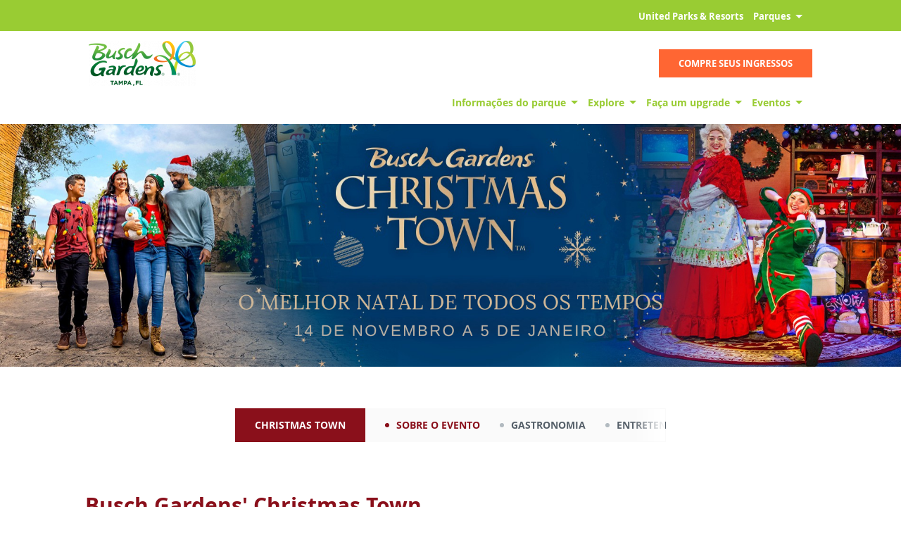

--- FILE ---
content_type: text/html; charset=UTF-8
request_url: https://www.unitedparks.com.br/busch-gardens-tampa/eventos/christmas-town
body_size: 9846
content:
<!DOCTYPE html>
<html lang="pt-BR">

<head>
			<meta http-equiv="Content-Security-Policy" content="upgrade-insecure-requests">
		<meta name="viewport" content="width=device-width, initial-scale=1.0">

	<meta charset="utf-8"/>
<title>Christmas Town</title>
<meta property="revisit-after" content="30 days"/>
<meta property="og:title" content="Christmas Town"/>
<meta name="description" content="Christmas Town"/>
<meta property="og:description" content="Christmas Town"/>
<meta property="og:site_name" content=""/>
<meta property="og:type" content="website"/>
<meta property="og:url" content="https://www.unitedparks.com.br/busch-gardens-tampa/eventos/christmas-town"/>
<meta property="og:image" content="https://www.unitedparks.com.br/source/files/c/1495/SWPE_International_Sales_Logo_Non_UK-966223_600-315-111-0.jpg"/>
<link href="/source/icon/8/favicon.ico" type="image/x-icon" rel="icon"/><link href="/source/icon/8/favicon.ico" type="image/x-icon" rel="shortcut icon"/>	<meta property="og:image:width" content="600"/>
	<meta property="og:image:height" content="315"/>
	<script type="text/javascript">
</script>

<!-- Google Tag Manager -->
<script>(function(w,d,s,l,i){w[l]=w[l]||[];w[l].push({'gtm.start':
new Date().getTime(),event:'gtm.js'});var f=d.getElementsByTagName(s)[0],
j=d.createElement(s),dl=l!='dataLayer'?'&l='+l:'';j.async=true;j.src=
'https://www.googletagmanager.com/gtm.js?id='+i+dl;f.parentNode.insertBefore(j,f);
})(window,document,'script','dataLayer','GTM-TRT877Q');</script>
<!-- End Google Tag Manager -->	<link rel="stylesheet" href="/source/fonts/Open_Sans/font.css?no-cache=1">

	<link rel="stylesheet" href="/source/dist/wg-plugins.min.css?20251217" disabled="disabled"/>

	<link rel="stylesheet" href="/source/dist/_skins.css?20251217"/>
	<link rel="stylesheet" href="/source/dist/wg-critical.min.css?20251217"/>
	<link rel="stylesheet" href="/source/dist/widgets.min.css?20251217"/>

	<link rel="stylesheet" href="/source/dist/wg-styles.min.css?20251217" disabled="disabled"/>

	<link rel="stylesheet" href="/source/dist/website.min.css?20251217"/>
	<link rel="stylesheet" href="/source/dist/wg-skin.min.css?20251217"/>
	<style>
			</style>

	<link rel="stylesheet" href="/source/fonts/fontello/css/fontello.css" disabled>
	<link rel="stylesheet" href="/source/fonts/material-design-icons/css/material-icons.css"
		disabled>

	
	<script type="text/javascript">
		var globalLanguage = 'pt';
		var reCaptchaKey = '';
									reCaptchaKey = "6LcO1YsaAAAAADROE3OvYBHsJPIci2r5zM4vRaLw";
						</script>
	<base href="/">

	
    			<style type="text/css" data-custom-style-layout>
				#menuParque .header-one {    border-bottom: 2px solid var(--primary-color);}#menuParque .header-one__main-menu ul {    justify-content: flex-start!important;}.redesSociais .widget__content {    display: flex;    justify-content: center;}@media only screen and (min-width: 1024px) {    .itemMobile, .main__menu .spacer {        display: none!important;    }}			</style>
    

    			<style type="text/css" data-custom-style-template>
				h1 {    text-shadow: 2px 2px 4px #000000;}p {    color: #333333!important;}.guiaSensorial p {    color: #ffffff!important;}.indicadores .info__title {    margin: 0 0 0 0!important;}.indicadores h4, .indicadores p {    font-size: 13px!important;    font-weight: bold!important;}.indicadores h4 img {    margin-top: 20px!important;    width: 40px!important;    height: 40px!important;}.indicadores p {    margin-top: -20px!important;    padding-left: 54px!important;}			</style>
    

    

    			<style type="text/css" data-custom-style-page>
				h1 {    text-shadow: none!important;}			</style>
    

</head>


<body class="
				wg-view 
				busch-gardens-tampa 
				light 
						" data-layout-style="background-color: #ffffff;">
	<form method="post" accept-charset="utf-8" data-wglist-params="WidgetBlockIds" action="/busch-gardens-tampa/eventos/christmas-town"><div style="display:none;"><input type="hidden" name="_method" value="POST"/></div>	<input type="hidden" name="Pages" id="pages" value="[1399,1400,1400,1401,1401,1138,1138]"/>	<input type="hidden" name="Contents" id="contents" value="null"/>	<input type="hidden" name="PageCustom" id="pagecustom" value="null"/>	</form>
	
	
	
	<div id="" class="grid__line grid__line--header " data-shade="light" >
	<div class="grid__line-background default " style="">
					</div>
	<div class="grid__container grid__container--top-margin grid__container--bottom-margin" style="position: initial">
		<div class="grid__block" data-type="header" data-cols="12">
		
<div id="menuParque" class="
    grid-stack-item  widget HeaderOne 
    0 
    0 
      " data-skin="inherit" gs-x="0" gs-y="0" gs-w="12" gs-h="10" data-position="0">
  <div class="grid-stack-item-content widget__content is-admin skin-inherit inherit  none hide-upper-on-scroll">

          <a class="wg-btn wg-btn--secondary wg-btn--normal" href="https://www.unitedparks.com.br/busch-gardens-tampa/compre-seu-ingresso">
        Compre seus ingressos      </a>
    
          
      <div class="upper links-white" style="--upper-bg-color: var(--primary-color);">
        <nav class="upper__grid upper__grid--container-contained">
          

                      <div class="upper__menu menu__dp menu__dp--right hover-underline">
              
    <ul>
              <li class="">
                      <a href="https://www.unitedparks.com.br" target="_self">
              United Parks & Resorts            </a>
          
          
        </li>
              <li class="submenu ">
                      <a href="#" target="_self">
              Parques            </a>
          
                      
              
    <ul>
              <li class="">
                      <a href="https://www.unitedparks.com.br/seaworld-orlando" target="_self">
              SeaWorld Orlando            </a>
          
          
        </li>
              <li class="">
                      <a href="https://www.unitedparks.com.br/busch-gardens-tampa" target="_self">
              Busch Gardens Tampa Bay            </a>
          
          
        </li>
              <li class="">
                      <a href="https://www.unitedparks.com.br/aquatica-orlando" target="_self">
              Aquatica Orlando            </a>
          
          
        </li>
              <li class="">
                      <a href="https://www.unitedparks.com.br/discovery-cove" target="_self">
              Discovery Cove            </a>
          
          
        </li>
              <li class="">
                      <a href="https://www.unitedparks.com.br/adventure-island" target="_self">
              Adventure Island Tampa Bay            </a>
          
          
        </li>
          </ul>

                        
        </li>
          </ul>
            </div>
                                      </nav>
      </div>
    
    <div class="main links-primary" style="--main-bg-color: #ffffff;">
      <nav class="main__grid main__grid--logo-above upper__grid--container-contained">
        <div class="main__menu menu__dp menu__dp--right hover-underline">
          
    <ul>
              <li class="submenu ">
                      <span>
                            Informações do parque            </span>
          
                      
              
    <ul>
              <li class="">
                      <a href="https://www.unitedparks.com.br/busch-gardens-tampa/endereco" target="_self">
              Endereço            </a>
          
          
        </li>
              <li class="">
                      <a href="https://www.unitedparks.com.br/busch-gardens-tampa/mapa-busch-gardens" target="_self">
              Mapa            </a>
          
          
        </li>
              <li class="">
                      <a href="https://www.unitedparks.com.br/busch-gardens-tampa/acessibilidade-busch-gardens" target="_self">
              Acessibilidade            </a>
          
          
        </li>
              <li class="">
                      <a href="https://www.unitedparks.com.br/busch-gardens-tampa/baixe-o-aplicativo" target="_self">
              Baixe o aplicativo            </a>
          
          
        </li>
              <li class="">
                      <a href="https://www.unitedparks.com.br/busch-gardens-tampa/cashless-busch-gardens-tampa-bay" target="_self">
              Cashless            </a>
          
          
        </li>
              <li class="">
                      <a href="https://www.unitedparks.com.br/busch-gardens-tampa/politicas-do-parque" target="_self">
              Políticas do parque            </a>
          
          
        </li>
              <li class="">
                      <a href="https://www.unitedparks.com.br/busch-gardens-tampa/garantia-weather-or-not-busch-gardens-tampa-bay" target="_self">
              Garantia Weather-or-Not            </a>
          
          
        </li>
              <li class="">
                      <a href="https://www.unitedparks.com.br/busch-gardens-tampa/perguntas-frequentes" target="_self">
              Perguntas frequentes            </a>
          
          
        </li>
          </ul>

                        
        </li>
              <li class="submenu ">
                      <span>
                            Explore            </span>
          
                      
              
    <ul>
              <li class="">
                      <a href="https://www.unitedparks.com.br/parques/busch-gardens-tampa/atracoes/atracoes-busch-gardens-tampa" target="_self">
              Atrações            </a>
          
          
        </li>
              <li class="">
                      <a href="https://www.unitedparks.com.br/parques/busch-gardens-tampa/apresentacoes/apresentacoes-busch-gardens-tampa" target="_self">
              Apresentações            </a>
          
          
        </li>
              <li class="">
                      <a href="https://www.unitedparks.com.br/parques/busch-gardens-tampa/experiencia-com-animais/experiencias-com-animais-busch-gardens-tampa" target="_self">
              Experiências com animais            </a>
          
          
        </li>
              <li class="">
                      <a href="https://www.unitedparks.com.br/busch-gardens-tampa/diversao-para-criancas" target="_self">
              Diversão para crianças            </a>
          
          
        </li>
              <li class="">
                      <a href="https://www.unitedparks.com.br/parques/busch-gardens-tampa/restaurantes/restaurantes-busch-gardens-tampa" target="_self">
              Opções gastronômicas            </a>
          
          
        </li>
              <li class="">
                      <a href="https://www.unitedparks.com.br/parques/busch-gardens-tampa/lojas/lojas-busch-gardens-tampa" target="_self">
              Lojas            </a>
          
          
        </li>
              <li class="">
                      <a href="https://www.unitedparks.com.br/busch-gardens-tampa/upgrades/experiencias-adicionais/tours" target="_self">
              Tours            </a>
          
          
        </li>
          </ul>

                        
        </li>
              <li class="submenu ">
                      <span>
                            Faça um upgrade            </span>
          
                      
              
    <ul>
              <li class="">
                      <a href="https://www.unitedparks.com.br/busch-gardens-tampa/estacionamento-e-alugueis" target="_self">
              Estacionamento e aluguéis            </a>
          
          
        </li>
              <li class="">
                      <a href="https://www.unitedparks.com.br/busch-gardens-tampa/upgrades/experiencias-adicionais/tours" target="_self">
              Tours            </a>
          
          
        </li>
              <li class="">
                      <a href="https://www.unitedparks.com.br/busch-gardens-tampa/produtos-adicionais-busch-gardens-tampa-bay" target="_self">
              Produtos adicionais            </a>
          
          
        </li>
              <li class="">
                      <a href="https://www.unitedparks.com.br/busch-gardens-tampa/upgrades/produtos-adicionais/all-day-dining" target="_self">
              All-Day Dining Deal            </a>
          
          
        </li>
              <li class="">
                      <a href="https://www.unitedparks.com.br/busch-gardens-tampa/upgrades/produtos-adicionais/quick-queue" target="_self">
              Quick Queue®            </a>
          
          
        </li>
              <li class="">
                      <a href="https://www.unitedparks.com.br/busch-gardens-tampa/upgrades/experiencias-adicionais/serengeti-safari" target="_self">
              Serengeti Safari            </a>
          
          
        </li>
          </ul>

                        
        </li>
              <li class="submenu ">
                      <a href="https://www.unitedparks.com.br/busch-gardens-tampa/eventos-busch-gardens" target="_self">
              Eventos            </a>
          
                      
              
    <ul>
              <li class="">
                      <a href="https://www.unitedparks.com.br/busch-gardens-tampa/eventos-busch-gardens" target="_self">
              Todos os eventos            </a>
          
          
        </li>
          </ul>

                        
        </li>
              <li class="spacer ">
          
          
        </li>
              <li class="itemMobile ">
                      <a href="https://www.unitedparks.com.br" target="_self">
              SeaWorld Parks & Entertainment            </a>
          
          
        </li>
              <li class="spacer ">
          
          
        </li>
              <li class="itemMobile submenu ">
                      <span>
                            Outros parques            </span>
          
                      
              
    <ul>
              <li class="">
                      <a href="https://www.unitedparks.com.br/seaworld-orlando" target="_self">
              SeaWorld Orlando            </a>
          
          
        </li>
              <li class="">
                      <a href="https://www.unitedparks.com.br/aquatica-orlando" target="_self">
              Aquatica Orlando            </a>
          
          
        </li>
              <li class="">
                      <a href="https://www.unitedparks.com.br/discovery-cove" target="_self">
              Discovery Cove            </a>
          
          
        </li>
              <li class="">
                      <a href="https://www.unitedparks.com.br/adventure-island" target="_self">
              Adventure Island Tampa            </a>
          
          
        </li>
          </ul>

                        
        </li>
          </ul>
        </div>
        <div class="main__logo">
                      <a href="https://www.unitedparks.com.br/busch-gardens-tampa" class="logo-medium">
              <img src="https://www.unitedparks.com.br/source/files/c/1198/Busch_Gardens_Tampa_Bay-997804_152-64-0-0.jpg" class="force-img" alt=""/>            </a>
                  </div>
        <div class="main__actions">
                      <a class="
              wg-btn 
              wg-btn--secondary              wg-btn--normal            " href="https://www.unitedparks.com.br/busch-gardens-tampa/compre-seu-ingresso">
              Compre seus ingressos            </a>
                              <span class="m-menu-trigger "><i class="icon-menu"></i></span>
        </div>
      </nav>
    </div>

  </div>
</div>

<div class="HeaderOne__m-menu links-primary">
  <div class="backdrop m-menu-close"></div>
  <aside style="--title-bg-color: #ffffff">
    <nav>
      <p class="title m-menu-close">
        <span class="trigger">
          <i class="icon-cancel"></i>
          <span>Fechar</span>
        </span>
              </p>
      
    <ul>
              <li class="submenu ">
                      <span>
                            Informações do parque            </span>
          
                                    <div>
                <p class="title">
                  <span class="trigger">
                    <i class="icon-left"></i>
                    <span>Informações do parque</span>
                  </span>
                </p>
              
              
    <ul>
              <li class="">
                      <a href="https://www.unitedparks.com.br/busch-gardens-tampa/endereco" target="_self">
              Endereço            </a>
          
          
        </li>
              <li class="">
                      <a href="https://www.unitedparks.com.br/busch-gardens-tampa/mapa-busch-gardens" target="_self">
              Mapa            </a>
          
          
        </li>
              <li class="">
                      <a href="https://www.unitedparks.com.br/busch-gardens-tampa/acessibilidade-busch-gardens" target="_self">
              Acessibilidade            </a>
          
          
        </li>
              <li class="">
                      <a href="https://www.unitedparks.com.br/busch-gardens-tampa/baixe-o-aplicativo" target="_self">
              Baixe o aplicativo            </a>
          
          
        </li>
              <li class="">
                      <a href="https://www.unitedparks.com.br/busch-gardens-tampa/cashless-busch-gardens-tampa-bay" target="_self">
              Cashless            </a>
          
          
        </li>
              <li class="">
                      <a href="https://www.unitedparks.com.br/busch-gardens-tampa/politicas-do-parque" target="_self">
              Políticas do parque            </a>
          
          
        </li>
              <li class="">
                      <a href="https://www.unitedparks.com.br/busch-gardens-tampa/garantia-weather-or-not-busch-gardens-tampa-bay" target="_self">
              Garantia Weather-or-Not            </a>
          
          
        </li>
              <li class="">
                      <a href="https://www.unitedparks.com.br/busch-gardens-tampa/perguntas-frequentes" target="_self">
              Perguntas frequentes            </a>
          
          
        </li>
          </ul>

                            </div>
                      
        </li>
              <li class="submenu ">
                      <span>
                            Explore            </span>
          
                                    <div>
                <p class="title">
                  <span class="trigger">
                    <i class="icon-left"></i>
                    <span>Explore</span>
                  </span>
                </p>
              
              
    <ul>
              <li class="">
                      <a href="https://www.unitedparks.com.br/parques/busch-gardens-tampa/atracoes/atracoes-busch-gardens-tampa" target="_self">
              Atrações            </a>
          
          
        </li>
              <li class="">
                      <a href="https://www.unitedparks.com.br/parques/busch-gardens-tampa/apresentacoes/apresentacoes-busch-gardens-tampa" target="_self">
              Apresentações            </a>
          
          
        </li>
              <li class="">
                      <a href="https://www.unitedparks.com.br/parques/busch-gardens-tampa/experiencia-com-animais/experiencias-com-animais-busch-gardens-tampa" target="_self">
              Experiências com animais            </a>
          
          
        </li>
              <li class="">
                      <a href="https://www.unitedparks.com.br/busch-gardens-tampa/diversao-para-criancas" target="_self">
              Diversão para crianças            </a>
          
          
        </li>
              <li class="">
                      <a href="https://www.unitedparks.com.br/parques/busch-gardens-tampa/restaurantes/restaurantes-busch-gardens-tampa" target="_self">
              Opções gastronômicas            </a>
          
          
        </li>
              <li class="">
                      <a href="https://www.unitedparks.com.br/parques/busch-gardens-tampa/lojas/lojas-busch-gardens-tampa" target="_self">
              Lojas            </a>
          
          
        </li>
              <li class="">
                      <a href="https://www.unitedparks.com.br/busch-gardens-tampa/upgrades/experiencias-adicionais/tours" target="_self">
              Tours            </a>
          
          
        </li>
          </ul>

                            </div>
                      
        </li>
              <li class="submenu ">
                      <span>
                            Faça um upgrade            </span>
          
                                    <div>
                <p class="title">
                  <span class="trigger">
                    <i class="icon-left"></i>
                    <span>Faça um upgrade</span>
                  </span>
                </p>
              
              
    <ul>
              <li class="">
                      <a href="https://www.unitedparks.com.br/busch-gardens-tampa/estacionamento-e-alugueis" target="_self">
              Estacionamento e aluguéis            </a>
          
          
        </li>
              <li class="">
                      <a href="https://www.unitedparks.com.br/busch-gardens-tampa/upgrades/experiencias-adicionais/tours" target="_self">
              Tours            </a>
          
          
        </li>
              <li class="">
                      <a href="https://www.unitedparks.com.br/busch-gardens-tampa/produtos-adicionais-busch-gardens-tampa-bay" target="_self">
              Produtos adicionais            </a>
          
          
        </li>
              <li class="">
                      <a href="https://www.unitedparks.com.br/busch-gardens-tampa/upgrades/produtos-adicionais/all-day-dining" target="_self">
              All-Day Dining Deal            </a>
          
          
        </li>
              <li class="">
                      <a href="https://www.unitedparks.com.br/busch-gardens-tampa/upgrades/produtos-adicionais/quick-queue" target="_self">
              Quick Queue®            </a>
          
          
        </li>
              <li class="">
                      <a href="https://www.unitedparks.com.br/busch-gardens-tampa/upgrades/experiencias-adicionais/serengeti-safari" target="_self">
              Serengeti Safari            </a>
          
          
        </li>
          </ul>

                            </div>
                      
        </li>
              <li class="submenu ">
                      <span>
                            Eventos            </span>
          
                                    <div>
                <p class="title">
                  <span class="trigger">
                    <i class="icon-left"></i>
                    <span>Eventos</span>
                  </span>
                </p>
              
              
    <ul>
              <li class="">
                      <a href="https://www.unitedparks.com.br/busch-gardens-tampa/eventos-busch-gardens" target="_self">
              Todos os eventos            </a>
          
          
        </li>
          </ul>

                            </div>
                      
        </li>
              <li class="spacer ">
          
          
        </li>
              <li class="itemMobile ">
                      <a href="https://www.unitedparks.com.br" target="_self">
              SeaWorld Parks & Entertainment            </a>
          
          
        </li>
              <li class="spacer ">
          
          
        </li>
              <li class="itemMobile submenu ">
                      <span>
                            Outros parques            </span>
          
                                    <div>
                <p class="title">
                  <span class="trigger">
                    <i class="icon-left"></i>
                    <span>Outros parques</span>
                  </span>
                </p>
              
              
    <ul>
              <li class="">
                      <a href="https://www.unitedparks.com.br/seaworld-orlando" target="_self">
              SeaWorld Orlando            </a>
          
          
        </li>
              <li class="">
                      <a href="https://www.unitedparks.com.br/aquatica-orlando" target="_self">
              Aquatica Orlando            </a>
          
          
        </li>
              <li class="">
                      <a href="https://www.unitedparks.com.br/discovery-cove" target="_self">
              Discovery Cove            </a>
          
          
        </li>
              <li class="">
                      <a href="https://www.unitedparks.com.br/adventure-island" target="_self">
              Adventure Island Tampa            </a>
          
          
        </li>
          </ul>

                            </div>
                      
        </li>
          </ul>
    </nav>
      </aside>
</div>		</div>
			</div>
</div><div id="" class="grid__line grid__line--swiper " >
  <div class="swiper-container" data-slider-config='[]'>
    <div class="swiper-wrapper">
          <div class="swiper-slide">
        <a href="https://www.unitedparks.com.br/busch-gardens-tampa/eventos/christmas-town">          <picture>
                          <source media="(max-width: 760px)" srcset="https://www.unitedparks.com.br/source/files/originals/card-ChristmasTown-PT-028672.png" />
                                      <img title="Slide 0" class="force-img" src="https://www.unitedparks.com.br/source/files/originals/banner-ChristmasTown-PT-104877.png" />
                      </picture>
        </a>      </div>
        </div>

    <div class="swiper-button-prev"><i class="icon-left"></i></div>
    <div class="swiper-button-next"><i class="icon-right"></i></div>
  </div>
</div>
<div id="" class="grid__line christmas-celebration" data-shade="light" >
	<div class="grid__line-background default " style="">
					</div>
	<div class="grid__container grid__container--full grid__container--top-margin grid__container--bottom-margin">
		<div class="grid__block" data-type="content" data-cols="12">
			<div 
	id=""
	class="grid-stack-item widget spacer   " gs-x="0" gs-y="0" gs-w="0" gs-h="179" data-position="0"  
	style=""
	data-mobile-view=""
>
	<div class="grid-stack-item-content widget__content ">
			</div>
</div><div 
	id=""
	class="grid-stack-item widget spacer   " gs-x="1" gs-y="5" gs-w="11" gs-h="3" data-position="0"  
	style=""
	data-mobile-view=""
>
	<div class="grid-stack-item-content widget__content ">
			</div>
</div><div id="" class="grid-stack-item widget LayoutTitleSeparator
		0 
	christmas-town	inherit	0	0	0" data-skin="christmas-town" data-shade="inherit" gs-x="1" gs-y="8" gs-w="6" gs-h="5" data-position="0">
	<div class="grid-stack-item-content widget__content is-admin christmas-town inherit 		no-border">
		<div class="container justify-start align-start">
			<div class="info justify-start">

				<h2 class="info__title primary-color					">
										Busch Gardens' Christmas Town				</h2>

							</div>

					</div>
		<span class="word-slider"></span>
		<span class="border-bottom border-gray"></span>
	</div>
</div>

<div id="" class="grid-stack-item widget LayoutImage
	 
	0 
	skin-inherit	inherit	0	0	0" data-skin="skin-inherit" data-shade="inherit" gs-x="7" gs-y="8" gs-w="5" gs-h="24" data-position="0">
	<div class="grid-stack-item-content widget__content is-admin skin-inherit inherit  none">
		
			
			<picture class="image 
														" onclick="javascript:void(0)" style="
					background-color: transparent;
				">
				<img loading="lazy" src="https://www.unitedparks.com.br/source/files/c/5454/fechas-ChristmasTown-PT-718820_600-500-0-0.jpg" class="force-img none"   style="
						align-self: center;
						justify-self: center;
						border-radius: none;
						box-shadow: none;
						object-position: center center;
						object-fit: contain;
																		"/>
							</picture>

				</div>
</div><div 
	id=""
	class="grid-stack-item widget text   " 
	data-shade="dark" 
	gs-x="1" gs-y="13" gs-w="6" gs-h="19" data-position="0"  
>
	<div class="grid-stack-item-content widget__content  christmas-celebration dark">
		<div class="wg-text ">
			<p></p><p><span style="color: rgb(26, 33, 41);">O maior e mais maravilhoso evento de Natal de Tampa está de volta! Comemore o fim de ano com muita alegria e reúna-se com a família e amigos para criar lembranças para toda a vida. Viva emoções durante o dia e a noite com encontros com animais, atrações divertidas, gastronomia inspirada nos sabores das festas e shows como o Christmas on Ice. Mantenha o espírito natalino brilhando com milhões de luzes cintilantes além de momentos com o Papai Noel e Rudolph, a Rena do Nariz Vermelho!</span><br></p>		</div>
	</div>
</div><div 
	id=""
	class="grid-stack-item widget spacer   " gs-x="1" gs-y="32" gs-w="6" gs-h="4" data-position="0"  
	style=""
	data-mobile-view=""
>
	<div class="grid-stack-item-content widget__content ">
			</div>
</div><div class="widget video grid-stack-item " gs-x="1" gs-y="36" gs-w="5" gs-h="31" data-position="0" >
  <div class="widget__content grid-stack-item-content">
          <a class="card is-card" data-video='{"embed":"https:\/\/www.youtube.com\/embed\/gDk4GLPfVno","image":{"id":3247,"name":"750x422_bgt_events_christmas_town_media_module_2023_1","path":"source\/files\/originals","file":"750x422_bgt_events_christmas_town_media_module_2023_1-943948.jpg","extension":"jpg","width":1500,"height":844,"size":1286810,"type":"image\/jpeg","central_point":null,"subtitle":"","credit":"","created":"2023-11-05T19:15:17-03:00","modified":"2023-11-05T19:15:17-03:00"},"link":"","title":"","show_title":false}'>
        <div class="card__poster">
                      <i style="color:#FFF" class="icon-play"></i>
                                <img src="https://www.unitedparks.com.br/source/files/c/3247/750x422_bgt_events_christmas_town_media_module_2023_1-943948_600-338-0-0.jpg" alt="" loading="lazy">
                  </div>
              </a>
    
  </div>
</div><div 
	id=""
	class="grid-stack-item widget spacer   " gs-x="1" gs-y="67" gs-w="10" gs-h="3" data-position="0"  
	style=""
	data-mobile-view=""
>
	<div class="grid-stack-item-content widget__content line">
			</div>
</div><div id="" class="grid-stack-item widget LayoutImage
	 
	0 
	skin-inherit	inherit	0	0	0" data-skin="skin-inherit" data-shade="inherit" gs-x="2" gs-y="75" gs-w="4" gs-h="20" data-position="0">
	<div class="grid-stack-item-content widget__content is-admin skin-inherit inherit  none">
		
			
			<picture class="image 
														" onclick="javascript:void(0)" style="
					background-color: transparent;
				">
				<img loading="lazy" src="https://www.unitedparks.com.br/source/files/c/5466/holiday-yule-log-copy-1-956614_714-458-0-0.jpg" class="force-img none"   style="
						align-self: center;
						justify-self: center;
						border-radius: 32px;
						box-shadow: none;
						object-position: center center;
						object-fit: cover;
																		"/>
							</picture>

				</div>
</div><div id="" class="grid-stack-item widget LayoutTitleSeparator
		0 
	christmas-town	inherit	0	0	0" data-skin="christmas-town" data-shade="inherit" gs-x="6" gs-y="75" gs-w="4" gs-h="22" data-position="0">
	<div class="grid-stack-item-content widget__content is-admin christmas-town inherit  none		no-border">
		<div class="container justify-start align-start">
			<div class="info justify-start">

				<h2 class="info__title secondary-color					">
										Gastronomia especial e lojas temáticas				</h2>

									<p class="default-color">Delicie-se com uma seleção de alimentos e bebidas típicas do Natal em diversos locais em todo o parque. Finalize o dia em uma de nossas lojas com itens natalinos e encontre o presente perfeito para quem você ama.  </p>
							</div>

							<a target="https://www.unitedparks.com.br/busch-gardens-tampa/eventos/christmas-town-gastronomia" href="https://www.unitedparks.com.br/busch-gardens-tampa/eventos/christmas-town-gastronomia" class="wg-btn wg-btn--primary">
											<span>Saiba mais</span>
										<i class="icon-right"></i>
				</a>
					</div>
		<span class="word-slider"></span>
		<span class="border-bottom border-gray"></span>
	</div>
</div>

<div 
	id=""
	class="grid-stack-item widget spacer   " gs-x="1" gs-y="97" gs-w="10" gs-h="3" data-position="0"  
	style=""
	data-mobile-view=""
>
	<div class="grid-stack-item-content widget__content line">
			</div>
</div><div id="" class="grid-stack-item widget LayoutTitleSeparator
		0 
	christmas-town	inherit	0	0	0" data-skin="christmas-town" data-shade="inherit" gs-x="2" gs-y="100" gs-w="4" gs-h="20" data-position="0">
	<div class="grid-stack-item-content widget__content is-admin christmas-town inherit  none		no-border">
		<div class="container justify-start align-start">
			<div class="info justify-start">

				<h2 class="info__title secondary-color					">
										Shows e entretenimento				</h2>

									<p class="default-color">Entretenimento natalino é o que não falta no Christmas Town! Divirta-se com apresentações ao vivo, como o Christmas on Ice, show de patinação no gelo imperdível. Encontre-se com personagens da Sesame Street® com suas melhores roupas de Natal e emocione-se com a história da jornada dos Três Reis Magos no Dragon Fire Grill.</p>
							</div>

							<a target="https://www.unitedparks.com.br/busch-gardens-tampa/eventos/christmas-town-entretenimento" href="https://www.unitedparks.com.br/busch-gardens-tampa/eventos/christmas-town-entretenimento" class="wg-btn wg-btn--primary">
											<span>Saiba mais</span>
										<i class="icon-right"></i>
				</a>
					</div>
		<span class="word-slider"></span>
		<span class="border-bottom border-gray"></span>
	</div>
</div>

<div id="" class="grid-stack-item widget LayoutImage
	 
	0 
	skin-inherit	inherit	0	0	0" data-skin="skin-inherit" data-shade="inherit" gs-x="6" gs-y="100" gs-w="4" gs-h="20" data-position="0">
	<div class="grid-stack-item-content widget__content is-admin skin-inherit inherit  none">
		
			
			<picture class="image 
														" onclick="javascript:void(0)" style="
					background-color: transparent;
				">
				<img loading="lazy" src="https://www.unitedparks.com.br/source/files/c/4167/714x458_bgt_event_ct_christmas_on_ice-172572_1428-916-0-0.jpg" class="force-img none"   style="
						align-self: center;
						justify-self: center;
						border-radius: 32px;
						box-shadow: none;
						object-position: center center;
						object-fit: cover;
																		"/>
							</picture>

				</div>
</div><div id="" class="grid-stack-item widget MediaGallery 
	 
  0 
  christmas-town  inherit  0  0  0"
  data-skin="christmas-town" 
  data-shade="inherit"
  gs-x="6" gs-y="36" gs-w="5" gs-h="31" data-position="0">
	<div class="grid-stack-item-content widget__content is-admin christmas-town inherit  none">
		<div class="swiper-container gallery-top">
			<div class="swiper-wrapper">
									<figure class="swiper-slide">
						<picture>
							<img src="https://www.unitedparks.com.br/source/files/c/3248/bgt_christmastown2-189795_750-442-0-0.jpg" alt="" loading="lazy">
						</picture>
											</figure>
									<figure class="swiper-slide">
						<picture>
							<img src="https://www.unitedparks.com.br/source/files/c/3251/750x422_bgt_events_christmas_town_media_module_2023_2-356809_1500-844-0-0.jpg" alt="" loading="lazy">
						</picture>
											</figure>
									<figure class="swiper-slide">
						<picture>
							<img src="https://www.unitedparks.com.br/source/files/c/3249/bgt_christmasonice1-518027_750-442-0-0.jpg" alt="" loading="lazy">
						</picture>
											</figure>
									<figure class="swiper-slide">
						<picture>
							<img src="https://www.unitedparks.com.br/source/files/c/3250/fireworks5-774758_750-442-0-0.jpg" alt="" loading="lazy">
						</picture>
											</figure>
								
			</div>
			<!-- Add Arrows -->
			<div class="swiper-button-next"><i class="icon-right"></i></div>
			<div class="swiper-button-prev"><i class="icon-left"></i></div>
		</div>
		<nav class="swiper-pagination"></nav>
		<div class="swiper-container gallery-thumbs">
			<div class="swiper-wrapper">
									<div class="swiper-slide">
						<img src="https://www.unitedparks.com.br/source/files/c/3248/bgt_christmastown2-189795_160-83-0-0.jpg" alt="" loading="lazy">
						<span>1 / 4</span>
					</div>
									<div class="swiper-slide">
						<img src="https://www.unitedparks.com.br/source/files/c/3251/750x422_bgt_events_christmas_town_media_module_2023_2-356809_160-83-0-0.jpg" alt="" loading="lazy">
						<span>2 / 4</span>
					</div>
									<div class="swiper-slide">
						<img src="https://www.unitedparks.com.br/source/files/c/3249/bgt_christmasonice1-518027_160-83-0-0.jpg" alt="" loading="lazy">
						<span>3 / 4</span>
					</div>
									<div class="swiper-slide">
						<img src="https://www.unitedparks.com.br/source/files/c/3250/fireworks5-774758_160-83-0-0.jpg" alt="" loading="lazy">
						<span>4 / 4</span>
					</div>
								
			</div>
		</div>
	</div>
</div>
<div 
	id=""
	class="grid-stack-item widget spacer   " gs-x="1" gs-y="120" gs-w="10" gs-h="3" data-position="0"  
	style=""
	data-mobile-view=""
>
	<div class="grid-stack-item-content widget__content line">
			</div>
</div><div 
	id=""
	class="grid-stack-item widget spacer   " gs-x="1" gs-y="144" gs-w="10" gs-h="3" data-position="0"  
	style=""
	data-mobile-view=""
>
	<div class="grid-stack-item-content widget__content line">
			</div>
</div><div id="" class="grid-stack-item widget LayoutImage
	 
	0 
	skin-inherit	inherit	0	0	0" data-skin="skin-inherit" data-shade="inherit" gs-x="6" gs-y="147" gs-w="4" gs-h="21" data-position="0">
	<div class="grid-stack-item-content widget__content is-admin skin-inherit inherit  none">
		
			
			<picture class="image 
														" onclick="javascript:void(0)" style="
					background-color: transparent;
				">
				<img loading="lazy" src="https://www.unitedparks.com.br/source/files/c/4171/714x458_BGT_Event_CT_Holly_Jolly_Express-800270_1428-916-0-0.jpg" class="force-img none"   style="
						align-self: center;
						justify-self: center;
						border-radius: 32px;
						box-shadow: none;
						object-position: center center;
						object-fit: cover;
																		"/>
							</picture>

				</div>
</div><div id="" class="grid-stack-item widget LayoutTitleSeparator
		0 
	christmas-celebration	inherit	0	0	0" data-skin="christmas-celebration" data-shade="inherit" gs-x="2" gs-y="147" gs-w="4" gs-h="19" data-position="0">
	<div class="grid-stack-item-content widget__content is-admin christmas-celebration inherit  none		no-border">
		<div class="container justify-start align-start">
			<div class="info justify-start">

				<h2 class="info__title secondary-color					">
										Holly Jolly™ Express				</h2>

									<p class="default-color">Todos a bordo para o espírito natalino! Suba no trem e divirta-se pelo caminho ao som de canções clássicas de Natal enquanto admira diferentes animais da savana africana como girafas, rinocerontes e zebras!</p>
							</div>

					</div>
		<span class="word-slider"></span>
		<span class="border-bottom border-gray"></span>
	</div>
</div>

<div id="" class="grid-stack-item widget LayoutImage
	 
	0 
	skin-inherit	inherit	0	0	0" data-skin="skin-inherit" data-shade="inherit" gs-x="2" gs-y="123" gs-w="4" gs-h="21" data-position="0">
	<div class="grid-stack-item-content widget__content is-admin skin-inherit inherit  none">
		
			
			<picture class="image 
														" onclick="javascript:void(0)" style="
					background-color: transparent;
				">
				<img loading="lazy" src="https://www.unitedparks.com.br/source/files/c/4170/714x458_bgt_event_ct_rudolph-836955_1428-916-0-0.jpg" class="force-img none"   style="
						align-self: center;
						justify-self: center;
						border-radius: 32px;
						box-shadow: none;
						object-position: center center;
						object-fit: cover;
																		"/>
							</picture>

				</div>
</div><div 
	id=""
	class="grid-stack-item widget spacer   " gs-x="1" gs-y="168" gs-w="10" gs-h="3" data-position="0"  
	style=""
	data-mobile-view=""
>
	<div class="grid-stack-item-content widget__content line">
			</div>
</div><div id="" class="grid-stack-item widget LayoutTitleSeparator
		0 
	christmas-celebration	inherit	0	0	0" data-skin="christmas-celebration" data-shade="inherit" gs-x="6" gs-y="123" gs-w="4" gs-h="19" data-position="0">
	<div class="grid-stack-item-content widget__content is-admin christmas-celebration inherit  none		no-border">
		<div class="container justify-start align-start">
			<div class="info justify-start">

				<h2 class="info__title secondary-color					">
										Rudolph's Winter Wonderland				</h2>

									<p class="default-color">Não perca a oportunidade de tirar sua foto com a Rena de Nariz Vermelho mais amada de todas, o Rudolph! Encontre com o Rudolph e seus amigos na Rudolph’s Winter Wonderland. </p>
							</div>

					</div>
		<span class="word-slider"></span>
		<span class="border-bottom border-gray"></span>
	</div>
</div>

<div id="" class="grid-stack-item widget LayoutTitleSeparator
		0 
	christmas-town	inherit	0	0	0" data-skin="christmas-town" data-shade="inherit" gs-x="1" gs-y="70" gs-w="10" gs-h="5" data-position="0">
	<div class="grid-stack-item-content widget__content is-admin christmas-town inherit  none		no-border">
		<div class="container justify-start align-start">
			<div class="info justify-start">

				<h2 class="info__title primary-color					">
										Experiências do evento				</h2>

							</div>

					</div>
		<span class="word-slider"></span>
		<span class="border-bottom border-gray"></span>
	</div>
</div>

<div 
	id=""
	class="grid-stack-item widget text   " 
	data-shade="inherit" 
	gs-x="2" gs-y="171" gs-w="7" gs-h="7" data-position="0"  
>
	<div class="grid-stack-item-content widget__content  skin-inherit inherit">
		<div class="wg-text ">
			<p><b><span style="font-size: 21px;">Perguntas frequentes sobre o Christmas Town do Busch Gardens Tampa Bay</span></b><br></p>		</div>
	</div>
</div><div id="" class="grid-stack-item widget LayoutQuickNav
	 
  0 
  christmas-town  inherit  0  0  0"
  data-skin="christmas-town" 
  data-shade="inherit"
  gs-x="3" gs-y="0" gs-w="6" gs-h="5" data-position="0">
	<div class="grid-stack-item-content widget__content is-admin christmas-town inherit  none">
		<nav class="card is-card			">
			<span>CHRISTMAS TOWN</span>
			<div class="swiper-container">
				<div class="swiper-wrapper">
						
													<a href="https://www.unitedparks.com.br/busch-gardens-tampa/eventos/christmas-town" target="_self" class="swiper-slide ">
																SOBRE O EVENTO							</a>
													<a href="https://www.unitedparks.com.br/busch-gardens-tampa/eventos/christmas-town-gastronomia" target="_self" class="swiper-slide ">
																GASTRONOMIA							</a>
													<a href="https://www.unitedparks.com.br/busch-gardens-tampa/eventos/christmas-town-entretenimento" target="_self" class="swiper-slide ">
																ENTRETENIMENTO							</a>
															</div>
			</div>
		</nav>
	</div>
</div>		</div>
			</div>
</div><div id="" class="grid__line grid__line--closed"
  data-shade="light" >
  <div class="grid__line-background default "
    style="">
          </div>
  <div class="grid__container grid__container--center" style="">

    <div class="grid__accordion">
      <div class="wg-grid-accordion">
        <div class="wg-grid-accordion__title">
          <span><span style="font-size: 18px;">O que é o Christmas Town do Busch Gardens Tampa Bay?</span></span>
        </div>
        <div class="wg-grid-accordion__options">
                      <i class="icon-angle-down"></i>
                  </div>
      </div>
    </div>
    <div class="grid__block" data-type="content" data-cols="12">
      <div 
	id=""
	class="grid-stack-item widget text   " 
	data-shade="inherit" 
	gs-x="0" gs-y="0" gs-w="12" gs-h="11" data-position="0"  
>
	<div class="grid-stack-item-content widget__content  skin-inherit inherit">
		<div class="wg-text ">
			<p><span style="font-size: 17px;">O Christmas Town do Busch Gardens Tampa Bay é um evento de Natal que transforma o parque em um país de maravilhas natalinas, com apresentações especiais, gastronomia típica dessa época do ano e com milhões de luzes cintilantes. O Christmas Town acontece entre 14 de novembro e 5 de janeiro de 2026. Observação: Santa's North Pole Experience e Rudolph's Winter Wonderland estarão disponíveis apenas até 24 de dezembro.</span><br></p>		</div>
	</div>
</div>    </div>
    
  </div>
  
  </div><div id="" class="grid__line grid__line--closed"
  data-shade="light" >
  <div class="grid__line-background default "
    style="">
          </div>
  <div class="grid__container grid__container--center" style="">

    <div class="grid__accordion">
      <div class="wg-grid-accordion">
        <div class="wg-grid-accordion__title">
          <span><span style="font-size: 18px;">O Christmas Town do Busch Gardens Tampa Bay é um evento de um dia inteiro?</span><br></span>
        </div>
        <div class="wg-grid-accordion__options">
                      <i class="icon-angle-down"></i>
                  </div>
      </div>
    </div>
    <div class="grid__block" data-type="content" data-cols="12">
      <div 
	id=""
	class="grid-stack-item widget text   " 
	data-shade="inherit" 
	gs-x="0" gs-y="0" gs-w="12" gs-h="11" data-position="0"  
>
	<div class="grid-stack-item-content widget__content  christmas-town inherit">
		<div class="wg-text ">
			<p><span style="font-size: 17px;">De 14 de novembro de 2025 a 5 de janeiro de 2026, os visitantes do Busch Gardens Tampa Bay poderão aproveitar diferentes atrações natalinas durante o dia inteiro, como visitar a Santa's North Pole Experience, viajar para Rudolph's Winter Wonderland e vivenciar uma experiência única com milhões de luzes cintilantes, gastronomia especial de Natal, lojas temáticas e muito mais. Confira a </span><a href="https://buschgardens.com/tampa/park-info/theme-park-hours/" target="_blank"><span style="font-size: 17px;">programação completa</span></a><span style="font-size: 17px;"> do evento para planejar sua visita.&nbsp;</span><br></p>		</div>
	</div>
</div>    </div>
    
  </div>
  
  </div><div id="" class="grid__line grid__line--closed"
  data-shade="light" >
  <div class="grid__line-background default "
    style="">
          </div>
  <div class="grid__container grid__container--center" style="">

    <div class="grid__accordion">
      <div class="wg-grid-accordion">
        <div class="wg-grid-accordion__title">
          <span><p><span style="font-size: 18px;">﻿</span><span style="font-size: 18px;">Posso me fantasiar para ir ao Christmas Town do Busch Gardens Tampa Bay?</span><br></p></span>
        </div>
        <div class="wg-grid-accordion__options">
                      <i class="icon-angle-down"></i>
                  </div>
      </div>
    </div>
    <div class="grid__block" data-type="content" data-cols="12">
      <div 
	id=""
	class="grid-stack-item widget text   " 
	data-shade="inherit" 
	gs-x="0" gs-y="0" gs-w="12" gs-h="7" data-position="0"  
>
	<div class="grid-stack-item-content widget__content  christmas-town inherit">
		<div class="wg-text ">
			<p>Para garantir a segurança de nossos visitantes e funcionários, fantasias não são permitidas no parque durante o Christmas Town.<br></p>		</div>
	</div>
</div>    </div>
    
  </div>
  
  </div><div id="" class="grid__line grid__line--closed"
  data-shade="light" >
  <div class="grid__line-background default "
    style="">
          </div>
  <div class="grid__container grid__container--center" style="">

    <div class="grid__accordion">
      <div class="wg-grid-accordion">
        <div class="wg-grid-accordion__title">
          <span><p><span style="font-size: 18px;">Quanto custa o ingresso para o Christmas Town do Busch Gardens Tampa Bay?</span><br></p></span>
        </div>
        <div class="wg-grid-accordion__options">
                      <i class="icon-angle-down"></i>
                  </div>
      </div>
    </div>
    <div class="grid__block" data-type="content" data-cols="12">
      <div 
	id=""
	class="grid-stack-item widget text   " 
	data-shade="inherit" 
	gs-x="0" gs-y="0" gs-w="12" gs-h="8" data-position="0"  
>
	<div class="grid-stack-item-content widget__content  christmas-town inherit">
		<div class="wg-text ">
			<p>O Christmas Town já está incluído no ingresso regular do parque e não necessita de um ingresso especial. Para comprar seus ingressos do Busch Gardens Tampa Bay visite a <a href="https://www.seaworldparks.com.br/busch-gardens-tampa/compre-seu-ingresso" target="_blank">página</a>.<br></p>		</div>
	</div>
</div>    </div>
    
  </div>
  
  </div><div id="" class="grid__line grid__line--closed"
  data-shade="light" >
  <div class="grid__line-background default "
    style="">
          </div>
  <div class="grid__container grid__container--center" style="">

    <div class="grid__accordion">
      <div class="wg-grid-accordion">
        <div class="wg-grid-accordion__title">
          <span><p><span style="font-size: 18px;">Quais atrações estão abertas durante o Christmas Town do Busch Gardens Tampa Bay?</span><br></p></span>
        </div>
        <div class="wg-grid-accordion__options">
                      <i class="icon-angle-down"></i>
                  </div>
      </div>
    </div>
    <div class="grid__block" data-type="content" data-cols="12">
      <div 
	id=""
	class="grid-stack-item widget text   " 
	data-shade="inherit" 
	gs-x="0" gs-y="0" gs-w="12" gs-h="8" data-position="0"  
>
	<div class="grid-stack-item-content widget__content  christmas-town inherit">
		<div class="wg-text ">
			<p>Nossas atrações e montanhas-russas estarão abertas durante o evento. Observação: Santa's North Pole Experience e Rudolph's Winter Wonderland estarão disponíveis apenas até 24 de dezembro de 2025.<br></p>		</div>
	</div>
</div>    </div>
    
  </div>
  
  </div><div id="" class="grid__line grid__line--closed"
  data-shade="light" >
  <div class="grid__line-background default "
    style="">
          </div>
  <div class="grid__container grid__container--center" style="">

    <div class="grid__accordion">
      <div class="wg-grid-accordion">
        <div class="wg-grid-accordion__title">
          <span><p><span style="font-size: 18px;">Onde posso encontrar o Papai Noel durante o Christmas Town do Busch Gardens Tampa Bay?</span><br></p></span>
        </div>
        <div class="wg-grid-accordion__options">
                      <i class="icon-angle-down"></i>
                  </div>
      </div>
    </div>
    <div class="grid__block" data-type="content" data-cols="12">
      <div 
	id=""
	class="grid-stack-item widget text   " 
	data-shade="inherit" 
	gs-x="0" gs-y="0" gs-w="12" gs-h="7" data-position="0"  
>
	<div class="grid-stack-item-content widget__content  christmas-town inherit">
		<div class="wg-text ">
			<p>O Papai Noel estará no Busch Gardens Tampa Bay em datas selecionadas entre 14 de novembro a 24 de dezembro, na área Nairobi do parque. <br></p>		</div>
	</div>
</div>    </div>
    
  </div>
  
  </div><div id="" class="grid__line grid__line--closed"
  data-shade="light" >
  <div class="grid__line-background default "
    style="">
          </div>
  <div class="grid__container grid__container--center" style="">

    <div class="grid__accordion">
      <div class="wg-grid-accordion">
        <div class="wg-grid-accordion__title">
          <span><p><span style="font-size: 18px;">O Busch Gardens Tampa Bay abrirá na véspera e no dia de Natal?</span><br></p></span>
        </div>
        <div class="wg-grid-accordion__options">
                      <i class="icon-angle-down"></i>
                  </div>
      </div>
    </div>
    <div class="grid__block" data-type="content" data-cols="12">
      <div 
	id=""
	class="grid-stack-item widget text   " 
	data-shade="inherit" 
	gs-x="0" gs-y="0" gs-w="12" gs-h="11" data-position="0"  
>
	<div class="grid-stack-item-content widget__content  christmas-town inherit">
		<div class="wg-text ">
			<p><span style="font-size: 17px;">O Busch Gardens Tampa Bay está aberto na véspera e no dia de Natal. O horário de funcionamento na véspera de Natal será de 9h às 20h, e no Natal, de 9h às 22h. Os horários de funcionamento podem ser alterados, verifique a <a href="https://buschgardens.com/tampa/park-info/theme-park-hours/" target="_blank">agenda do parque</a> para informações atualizadas.</span><br></p>		</div>
	</div>
</div>    </div>
    
  </div>
  
  </div><div id="" class="grid__line grid__line--closed"
  data-shade="light" >
  <div class="grid__line-background default "
    style="">
          </div>
  <div class="grid__container grid__container--center" style="">

    <div class="grid__accordion">
      <div class="wg-grid-accordion">
        <div class="wg-grid-accordion__title">
          <span><p><span style="font-size: 18px;">Em quais datas acontecerá o Christmas Town do Busch Gardens Tampa Bay?</span><br></p></span>
        </div>
        <div class="wg-grid-accordion__options">
                      <i class="icon-angle-down"></i>
                  </div>
      </div>
    </div>
    <div class="grid__block" data-type="content" data-cols="12">
      <div 
	id=""
	class="grid-stack-item widget text   " 
	data-shade="inherit" 
	gs-x="0" gs-y="0" gs-w="12" gs-h="7" data-position="0"  
>
	<div class="grid-stack-item-content widget__content  christmas-town inherit">
		<div class="wg-text ">
			<p>O Christmas Town acontecerá de 14 de novembro de 2025 a 5 de janeiro de 2026. Consulte nosso <a href="https://buschgardens.com/tampa/park-info/theme-park-hours/" target="_blank">calendário </a>para saber o horário de funcionamento do parque.<br></p>		</div>
	</div>
</div>    </div>
    
  </div>
  
  </div><div id="" class="grid__line grid__line--closed"
  data-shade="light" >
  <div class="grid__line-background default "
    style="">
          </div>
  <div class="grid__container grid__container--center" style="">

    <div class="grid__accordion">
      <div class="wg-grid-accordion">
        <div class="wg-grid-accordion__title">
          <span><p><span style="font-size: 18px;">O Christmas Town do Busch Gardens Tampa Bay acontecerá mesmo em casos de chuva?</span><br></p></span>
        </div>
        <div class="wg-grid-accordion__options">
                      <i class="icon-angle-down"></i>
                  </div>
      </div>
    </div>
    <div class="grid__block" data-type="content" data-cols="12">
      <div 
	id=""
	class="grid-stack-item widget text   " 
	data-shade="inherit" 
	gs-x="0" gs-y="0" gs-w="12" gs-h="6" data-position="0"  
>
	<div class="grid-stack-item-content widget__content  christmas-town inherit">
		<div class="wg-text ">
			<p>Sim, o Busch Gardens Tampa Bay continuará aberto mesmo em casos de chuva.&nbsp;<br></p>		</div>
	</div>
</div>    </div>
    
  </div>
  
  </div><div id="" class="grid__line grid__line--closed"
  data-shade="light" >
  <div class="grid__line-background default "
    style="">
          </div>
  <div class="grid__container grid__container--center" style="">

    <div class="grid__accordion">
      <div class="wg-grid-accordion">
        <div class="wg-grid-accordion__title">
          <span><span style="font-size: 18px;">Como consigo descontos para o Christmas Town do Busch Gardens Tampa Bay?</span></span>
        </div>
        <div class="wg-grid-accordion__options">
                      <i class="icon-angle-down"></i>
                  </div>
      </div>
    </div>
    <div class="grid__block" data-type="content" data-cols="12">
      <div 
	id=""
	class="grid-stack-item widget text   " 
	data-shade="inherit" 
	gs-x="0" gs-y="0" gs-w="12" gs-h="7" data-position="0"  
>
	<div class="grid-stack-item-content widget__content  christmas-town inherit">
		<div class="wg-text ">
			<p>O Christmas Town já está incluído no ingresso regular do parque e não necessita de um ingresso especial. Para comprar seus ingressos do Busch Gardens Tampa Bay visite a <a href="https://www.seaworldparks.com.br/busch-gardens-tampa/compre-seu-ingresso" target="_blank">página</a>.<br></p>		</div>
	</div>
</div>    </div>
    
  </div>
  
  </div><div id="" class="grid__line grid__line--closed"
  data-shade="light" >
  <div class="grid__line-background default "
    style="">
          </div>
  <div class="grid__container grid__container--center" style="">

    <div class="grid__accordion">
      <div class="wg-grid-accordion">
        <div class="wg-grid-accordion__title">
          <span><span style="font-size: 18px;">Alimentos e bebidas podem ser levados ao Busch Gardens Tampa Bay durante o Christmas Town?</span><br></span>
        </div>
        <div class="wg-grid-accordion__options">
                      <i class="icon-angle-down"></i>
                  </div>
      </div>
    </div>
    <div class="grid__block" data-type="content" data-cols="12">
      <div 
	id=""
	class="grid-stack-item widget text   " 
	data-shade="inherit" 
	gs-x="0" gs-y="0" gs-w="12" gs-h="11" data-position="0"  
>
	<div class="grid-stack-item-content widget__content  christmas-town inherit">
		<div class="wg-text ">
			<p>Não é permitido trazer alimentos ou bebidas externos para o Busch Gardens Tampa Bay. Os visitantes podem trazer uma garrafa de água. Exceções podem ser concedidas a visitantes com necessidades dietéticas especiais, incluindo alergias alimentares e alimentos/fórmulas para bebês. Os visitantes devem entrar em contato com a segurança do parque ou com o atendimento ao visitante quando chegarem ao parque para obter aprovação de alimentos dietéticos especiais.<br></p>		</div>
	</div>
</div>    </div>
    
  </div>
  
  </div><div id="" class="grid__line grid__line--closed"
  data-shade="light" >
  <div class="grid__line-background default "
    style="">
          </div>
  <div class="grid__container grid__container--center" style="">

    <div class="grid__accordion">
      <div class="wg-grid-accordion">
        <div class="wg-grid-accordion__title">
          <span><span style="font-size: 18px;">Que tipo de lojas temáticas estarão disponíveis durante o Christmas Town?</span><br></span>
        </div>
        <div class="wg-grid-accordion__options">
                      <i class="icon-angle-down"></i>
                  </div>
      </div>
    </div>
    <div class="grid__block" data-type="content" data-cols="12">
      <div 
	id=""
	class="grid-stack-item widget text   " 
	data-shade="inherit" 
	gs-x="0" gs-y="0" gs-w="12" gs-h="9" data-position="0"  
>
	<div class="grid-stack-item-content widget__content  christmas-town inherit">
		<div class="wg-text ">
			<p>Localizada no Marrakesh Market, a Santa’s Christmas Workshop oferecerá diferentes produtos temáticos de Natal, incluindo uma ampla seleção de quebra-nozes, decorações de Natal inspiradas na natureza, além de opções de presentes para toda a família.&nbsp;<br></p>		</div>
	</div>
</div>    </div>
    
  </div>
  
  </div><div id="" class="grid__line grid__line--closed"
  data-shade="light" >
  <div class="grid__line-background default "
    style="">
          </div>
  <div class="grid__container grid__container--center" style="">

    <div class="grid__accordion">
      <div class="wg-grid-accordion">
        <div class="wg-grid-accordion__title">
          <span><span style="font-size: 18px;">O que há na Christmas Town Village?</span><br></span>
        </div>
        <div class="wg-grid-accordion__options">
                      <i class="icon-angle-down"></i>
                  </div>
      </div>
    </div>
    <div class="grid__block" data-type="content" data-cols="12">
      <div 
	id=""
	class="grid-stack-item widget text   " 
	data-shade="inherit" 
	gs-x="0" gs-y="0" gs-w="12" gs-h="9" data-position="0"  
>
	<div class="grid-stack-item-content widget__content  christmas-town inherit">
		<div class="wg-text ">
			<p>Explore tudo o que há na feira de produtos artesanais natalinos Christmas Town® Village enquanto compra o procura pelo presente perfeito para quem você ama. Além disso, delicie-se com diferentes opções de alimentos e bebidas de Natal disponíveis em toda a vila.<br></p>		</div>
	</div>
</div>    </div>
    
  </div>
  
  </div><div id="" class="grid__line grid__line--closed"
  data-shade="light" >
  <div class="grid__line-background default "
    style="">
          </div>
  <div class="grid__container grid__container--center" style="">

    <div class="grid__accordion">
      <div class="wg-grid-accordion">
        <div class="wg-grid-accordion__title">
          <span><span style="font-size: 18px;">A que horas acontece o Christmas Town do Busch Gardens Tampa Bay?</span><br></span>
        </div>
        <div class="wg-grid-accordion__options">
                      <i class="icon-angle-down"></i>
                  </div>
      </div>
    </div>
    <div class="grid__block" data-type="content" data-cols="12">
      <div 
	id=""
	class="grid-stack-item widget text   " 
	data-shade="inherit" 
	gs-x="0" gs-y="0" gs-w="12" gs-h="8" data-position="0"  
>
	<div class="grid-stack-item-content widget__content  christmas-town inherit">
		<div class="wg-text ">
			<p>O Christmas Town acontece todas as noites de 14 de novembro de 2025 a 5 de janeiro de 2026. Consulte nosso <a href="https://buschgardens.com/tampa/park-info/theme-park-hours/" target="_blank">calendário </a>para saber o horário de funcionamento do parque.<br></p>		</div>
	</div>
</div>    </div>
    
  </div>
  
  </div><div id="" class="grid__line grid__line--closed"
  data-shade="light" >
  <div class="grid__line-background default "
    style="">
          </div>
  <div class="grid__container grid__container--center" style="">

    <div class="grid__accordion">
      <div class="wg-grid-accordion">
        <div class="wg-grid-accordion__title">
          <span><span style="font-size: 18px;">Qual o valor do estacionamento do Christmas Town do Busch Gardens Tampa Bay?</span><br></span>
        </div>
        <div class="wg-grid-accordion__options">
                      <i class="icon-angle-down"></i>
                  </div>
      </div>
    </div>
    <div class="grid__block" data-type="content" data-cols="12">
      <div 
	id=""
	class="grid-stack-item widget text   " 
	data-shade="inherit" 
	gs-x="0" gs-y="0" gs-w="12" gs-h="9" data-position="0"  
>
	<div class="grid-stack-item-content widget__content  christmas-town inherit">
		<div class="wg-text ">
			<p>O valor do estacionamento comum no Busch Gardens Tampa Bay para carro, motocicleta ou trailer custa US$ 35,00. O valor para estacionamento preferencial é de US$ 40,00.&nbsp;<br></p>		</div>
	</div>
</div>    </div>
    
  </div>
  
  </div><div id="" class="grid__line grid__line--closed"
  data-shade="light" >
  <div class="grid__line-background default "
    style="">
          </div>
  <div class="grid__container grid__container--center" style="">

    <div class="grid__accordion">
      <div class="wg-grid-accordion">
        <div class="wg-grid-accordion__title">
          <span><span style="font-size: 17px;">Qual o horário de funcionamento das cabines gastronômicas do Christmas Town do Busch Gardens?</span></span>
        </div>
        <div class="wg-grid-accordion__options">
                      <i class="icon-angle-down"></i>
                  </div>
      </div>
    </div>
    <div class="grid__block" data-type="content" data-cols="12">
      <div 
	id=""
	class="grid-stack-item widget text   " 
	data-shade="inherit" 
	gs-x="0" gs-y="0" gs-w="12" gs-h="9" data-position="0"  
>
	<div class="grid-stack-item-content widget__content  christmas-town inherit">
		<div class="wg-text ">
			<p>As cabines gastronômicas do Christmas Town estarão abertas a partir de 16h até o fechamento do parque em todas as datas do evento, servindo diferentes opções deliciosas inspiradas nos sabores da época mais maravilhosa do ano.<br></p>		</div>
	</div>
</div>    </div>
    
  </div>
  
  </div>
<div id="" class="grid__line grid__line--footer " data-shade="light" >
	<div class="grid__line-background default " style="background-color: var(--primary-color);">
					</div>
	<div class="grid__container grid__container--center grid__container--top-margin grid__container--bottom-margin" style="position: initial">
		<div class="grid__block" data-type="footer" data-cols="12">
			<div id="" class="grid-stack-item widget LayoutImage
	 
	0 
	skin-inherit	inherit	0	0	0" data-skin="skin-inherit" data-shade="inherit" gs-x="0" gs-y="0" gs-w="12" gs-h="6" data-position="0">
	<div class="grid-stack-item-content widget__content is-admin skin-inherit inherit  none">
		
			
			<picture class="image 
														" onclick="javascript:void(0)" style="
					background-color: transparent;
				">
				<img loading="lazy" src="https://www.unitedparks.com.br/source/files/c/3536/United_Parks__Resorts_Logo_1_Line_W-340828_800-173-0-0.jpg" class="force-img none"   style="
						align-self: center;
						justify-self: center;
						border-radius: none;
						box-shadow: none;
						object-position: center center;
						object-fit: contain;
																		"/>
							</picture>

				</div>
</div>		</div>
			</div>
</div>
	<div class="form-message"></div>

	<div class="wg-video-lightbox" data-render-path="/wg/wg_video_lightbox">
    <a href="" class="close"><i class="icon-cancel"></i></a>
    <div class="mask"></div>
</div><div class="wg-lightbox wg-lightbox-boleto">
	<div class="wg-lightbox__mask"></div>
	<div class="panel">
		<span class="panel__close close"><i class="icon-cancel"></i></span>
		<p class="panel__title">Boleto</p>
		<iframe src=""></iframe>
	</div>
</div>



<div class="wg-report-error">
	<div class="wg-report-error__box">
		<section class="wg-report-head">
			<p class="wg-report-head__title">
				Reportar erro!				<i class="icon-cancel"></i>
			</p>
			<p class="wg-report-head__text">
				Comunique-nos sobre qualquer erro de digitação, língua portuguesa, ou de uma informação equivocada que você possa ter encontrado nesta página:			</p>
		</section>
		<section class="wg-report-body">
							<p class="wg-report-body__author">
					Por					Redação,
					em					Eventos				</p>
			
			<h3 class="wg-report-body__title"></h3>

			<form method="post" accept-charset="utf-8" data-callback="wgReportErrorClose" class="wg-form ajax-form" novalidate="novalidate" action="https://www.unitedparks.com.br/ajax-reportar-erro"><div style="display:none;"><input type="hidden" name="_method" value="POST" /></div>			<input type="hidden" name="content_url" id="content-url" />
			<input type="hidden" name="content_title" id="content-title" />
			<div class="row">
				<div  class="field col-sm-6"  required ><label for="name">Nome:</label><input type="text" name="name" placeholder="Digite seu nome completo" required="required" id="name" /></div>				<div  class="field col-sm-6 field--email"  ><label for="emailkajrhfriuherg">E-mail:</label><input type="text" name="EMAILkajrhfriuherg" placeholder="Ex.: mail@mail.com" required="required" id="emailkajrhfriuherg" /></div>			</div>
			<div class="row">
				<div  class="field col-sm-12"  ><label for="text">Descrição do erro:</label><textarea name="text" placeholder="Digite aqui" rows="2" required="required" id="text"></textarea></div>			</div>
			<!-- h o n e y p o t s -->
			<div class="input text"><input type="text" name="email" autocomplete="new-password" style="opacity: 0; height: 0; width: 0; position: absolute; z-index: -1" id="email"/></div>			<div class="input text"><input type="text" name="phone" autocomplete="new-password" style="opacity: 0; height: 0; width: 0; position: absolute; z-index: -1" id="phone"/></div>			<div class="submit">
				<button class="wg-btn g-recaptcha" id="recaptchaErrorReport">
					Enviar				</button>
				<span class="wg-report-body__ps">
					Obs.: Link e título da página são enviados automaticamente.				</span>
			</div>

			</form>		</section>
	</div>
</div>
	<script src="/source/dist/wg-critical.min.js"></script>
<!-- Google Tag Manager (noscript) -->
<noscript><iframe src="https://www.googletagmanager.com/ns.html?id=GTM-TRT877Q"
height="0" width="0" style="display:none;visibility:hidden"></iframe></noscript>
<!-- End Google Tag Manager (noscript) -->
	<script src="/source/dist/wg-grid.min.js?20251217"></script>

	<script src="/source/dist/wg-plugins.min.js?20251217" defer="defer"></script>
	<script src="/source/dist/wg-form.min.js?20251217" defer="defer"></script>
	<script src="/source/dist/wg-view.min.js?20251217" defer="defer"></script>
	<script src="/source/dist/wg-user.min.js?20251217" defer="defer"></script>
	<script src="/source/dist/widgets.min.js?20251217" defer="defer"></script>
	<script src="/source/dist/website.min.js?20251217" defer="defer"></script>
<!-- FACEBOOK -->
<div id="fb-root"></div>
<script>
  window.addEventListener('DOMContentLoaded', function() {

    if (!document.querySelector('[class*="wg-share-"]')) return

    (function(d, s, id) {
      var js, fjs = d.getElementsByTagName(s)[0];
      if (d.getElementById(id)) return;
      js = d.createElement(s);
      js.id = id;
      js.src = "//connect.facebook.net/pt_BR/sdk.js#xfbml=1&version=v2.8&appId=241332212655436";
      fjs.parentNode.insertBefore(js, fjs);
    }(document, 'script', 'facebook-jssdk'));

    window.twttr = (function(d, s, id) {
      var js, fjs = d.getElementsByTagName(s)[0],
        t = window.twttr || {};
      if (d.getElementById(id)) return t;
      js = d.createElement(s);
      js.id = id;
      js.src = "https://platform.twitter.com/widgets.js";
      fjs.parentNode.insertBefore(js, fjs);

      t._e = [];
      t.ready = function(f) {
        t._e.push(f);
      };

      return t;
    }(document, "script", "twitter-wjs"));
  })
</script><div 
  id="widgetLightbox"
  class="wg-custom-lightbox "
  data-lightbox="#widgetLightbox"
  data-on-open=""
  data-on-close="">
  
  <div class="wg-custom-lightbox__content"  >
    <div class="lb-head" style="border:none;margin:0">
      <i class="icon icon-cancel wg-custom-lightbox-close" style="right:0" data-lightbox="#widgetLightbox"></i>
    </div>
    <div class="lb-body wg-text">
          </div>
  </div>
</div>
<div 
  id="customLb"
  class="wg-custom-lightbox "
  data-lightbox="#customLb"
  data-on-open=""
  data-on-close="">
  
  <div class="wg-custom-lightbox__content"  >
    <div class="lb-head" style="border:none;margin:0">
      <i class="icon icon-cancel wg-custom-lightbox-close" style="right:0" data-lightbox="#customLb"></i>
    </div>
    <div class="lb-body wg-text">
          </div>
  </div>
</div>
<script defer src="https://static.cloudflareinsights.com/beacon.min.js/vcd15cbe7772f49c399c6a5babf22c1241717689176015" integrity="sha512-ZpsOmlRQV6y907TI0dKBHq9Md29nnaEIPlkf84rnaERnq6zvWvPUqr2ft8M1aS28oN72PdrCzSjY4U6VaAw1EQ==" data-cf-beacon='{"version":"2024.11.0","token":"4ca961e305cf40d299b7141145ffee53","r":1,"server_timing":{"name":{"cfCacheStatus":true,"cfEdge":true,"cfExtPri":true,"cfL4":true,"cfOrigin":true,"cfSpeedBrain":true},"location_startswith":null}}' crossorigin="anonymous"></script>
</body>

</html>

--- FILE ---
content_type: text/html; charset=utf-8
request_url: https://www.google.com/recaptcha/api2/anchor?ar=1&k=6LcO1YsaAAAAADROE3OvYBHsJPIci2r5zM4vRaLw&co=aHR0cHM6Ly93d3cudW5pdGVkcGFya3MuY29tLmJyOjQ0Mw..&hl=en&v=9TiwnJFHeuIw_s0wSd3fiKfN&size=invisible&anchor-ms=20000&execute-ms=30000&cb=gyybfywu9ebd
body_size: 48929
content:
<!DOCTYPE HTML><html dir="ltr" lang="en"><head><meta http-equiv="Content-Type" content="text/html; charset=UTF-8">
<meta http-equiv="X-UA-Compatible" content="IE=edge">
<title>reCAPTCHA</title>
<style type="text/css">
/* cyrillic-ext */
@font-face {
  font-family: 'Roboto';
  font-style: normal;
  font-weight: 400;
  font-stretch: 100%;
  src: url(//fonts.gstatic.com/s/roboto/v48/KFO7CnqEu92Fr1ME7kSn66aGLdTylUAMa3GUBHMdazTgWw.woff2) format('woff2');
  unicode-range: U+0460-052F, U+1C80-1C8A, U+20B4, U+2DE0-2DFF, U+A640-A69F, U+FE2E-FE2F;
}
/* cyrillic */
@font-face {
  font-family: 'Roboto';
  font-style: normal;
  font-weight: 400;
  font-stretch: 100%;
  src: url(//fonts.gstatic.com/s/roboto/v48/KFO7CnqEu92Fr1ME7kSn66aGLdTylUAMa3iUBHMdazTgWw.woff2) format('woff2');
  unicode-range: U+0301, U+0400-045F, U+0490-0491, U+04B0-04B1, U+2116;
}
/* greek-ext */
@font-face {
  font-family: 'Roboto';
  font-style: normal;
  font-weight: 400;
  font-stretch: 100%;
  src: url(//fonts.gstatic.com/s/roboto/v48/KFO7CnqEu92Fr1ME7kSn66aGLdTylUAMa3CUBHMdazTgWw.woff2) format('woff2');
  unicode-range: U+1F00-1FFF;
}
/* greek */
@font-face {
  font-family: 'Roboto';
  font-style: normal;
  font-weight: 400;
  font-stretch: 100%;
  src: url(//fonts.gstatic.com/s/roboto/v48/KFO7CnqEu92Fr1ME7kSn66aGLdTylUAMa3-UBHMdazTgWw.woff2) format('woff2');
  unicode-range: U+0370-0377, U+037A-037F, U+0384-038A, U+038C, U+038E-03A1, U+03A3-03FF;
}
/* math */
@font-face {
  font-family: 'Roboto';
  font-style: normal;
  font-weight: 400;
  font-stretch: 100%;
  src: url(//fonts.gstatic.com/s/roboto/v48/KFO7CnqEu92Fr1ME7kSn66aGLdTylUAMawCUBHMdazTgWw.woff2) format('woff2');
  unicode-range: U+0302-0303, U+0305, U+0307-0308, U+0310, U+0312, U+0315, U+031A, U+0326-0327, U+032C, U+032F-0330, U+0332-0333, U+0338, U+033A, U+0346, U+034D, U+0391-03A1, U+03A3-03A9, U+03B1-03C9, U+03D1, U+03D5-03D6, U+03F0-03F1, U+03F4-03F5, U+2016-2017, U+2034-2038, U+203C, U+2040, U+2043, U+2047, U+2050, U+2057, U+205F, U+2070-2071, U+2074-208E, U+2090-209C, U+20D0-20DC, U+20E1, U+20E5-20EF, U+2100-2112, U+2114-2115, U+2117-2121, U+2123-214F, U+2190, U+2192, U+2194-21AE, U+21B0-21E5, U+21F1-21F2, U+21F4-2211, U+2213-2214, U+2216-22FF, U+2308-230B, U+2310, U+2319, U+231C-2321, U+2336-237A, U+237C, U+2395, U+239B-23B7, U+23D0, U+23DC-23E1, U+2474-2475, U+25AF, U+25B3, U+25B7, U+25BD, U+25C1, U+25CA, U+25CC, U+25FB, U+266D-266F, U+27C0-27FF, U+2900-2AFF, U+2B0E-2B11, U+2B30-2B4C, U+2BFE, U+3030, U+FF5B, U+FF5D, U+1D400-1D7FF, U+1EE00-1EEFF;
}
/* symbols */
@font-face {
  font-family: 'Roboto';
  font-style: normal;
  font-weight: 400;
  font-stretch: 100%;
  src: url(//fonts.gstatic.com/s/roboto/v48/KFO7CnqEu92Fr1ME7kSn66aGLdTylUAMaxKUBHMdazTgWw.woff2) format('woff2');
  unicode-range: U+0001-000C, U+000E-001F, U+007F-009F, U+20DD-20E0, U+20E2-20E4, U+2150-218F, U+2190, U+2192, U+2194-2199, U+21AF, U+21E6-21F0, U+21F3, U+2218-2219, U+2299, U+22C4-22C6, U+2300-243F, U+2440-244A, U+2460-24FF, U+25A0-27BF, U+2800-28FF, U+2921-2922, U+2981, U+29BF, U+29EB, U+2B00-2BFF, U+4DC0-4DFF, U+FFF9-FFFB, U+10140-1018E, U+10190-1019C, U+101A0, U+101D0-101FD, U+102E0-102FB, U+10E60-10E7E, U+1D2C0-1D2D3, U+1D2E0-1D37F, U+1F000-1F0FF, U+1F100-1F1AD, U+1F1E6-1F1FF, U+1F30D-1F30F, U+1F315, U+1F31C, U+1F31E, U+1F320-1F32C, U+1F336, U+1F378, U+1F37D, U+1F382, U+1F393-1F39F, U+1F3A7-1F3A8, U+1F3AC-1F3AF, U+1F3C2, U+1F3C4-1F3C6, U+1F3CA-1F3CE, U+1F3D4-1F3E0, U+1F3ED, U+1F3F1-1F3F3, U+1F3F5-1F3F7, U+1F408, U+1F415, U+1F41F, U+1F426, U+1F43F, U+1F441-1F442, U+1F444, U+1F446-1F449, U+1F44C-1F44E, U+1F453, U+1F46A, U+1F47D, U+1F4A3, U+1F4B0, U+1F4B3, U+1F4B9, U+1F4BB, U+1F4BF, U+1F4C8-1F4CB, U+1F4D6, U+1F4DA, U+1F4DF, U+1F4E3-1F4E6, U+1F4EA-1F4ED, U+1F4F7, U+1F4F9-1F4FB, U+1F4FD-1F4FE, U+1F503, U+1F507-1F50B, U+1F50D, U+1F512-1F513, U+1F53E-1F54A, U+1F54F-1F5FA, U+1F610, U+1F650-1F67F, U+1F687, U+1F68D, U+1F691, U+1F694, U+1F698, U+1F6AD, U+1F6B2, U+1F6B9-1F6BA, U+1F6BC, U+1F6C6-1F6CF, U+1F6D3-1F6D7, U+1F6E0-1F6EA, U+1F6F0-1F6F3, U+1F6F7-1F6FC, U+1F700-1F7FF, U+1F800-1F80B, U+1F810-1F847, U+1F850-1F859, U+1F860-1F887, U+1F890-1F8AD, U+1F8B0-1F8BB, U+1F8C0-1F8C1, U+1F900-1F90B, U+1F93B, U+1F946, U+1F984, U+1F996, U+1F9E9, U+1FA00-1FA6F, U+1FA70-1FA7C, U+1FA80-1FA89, U+1FA8F-1FAC6, U+1FACE-1FADC, U+1FADF-1FAE9, U+1FAF0-1FAF8, U+1FB00-1FBFF;
}
/* vietnamese */
@font-face {
  font-family: 'Roboto';
  font-style: normal;
  font-weight: 400;
  font-stretch: 100%;
  src: url(//fonts.gstatic.com/s/roboto/v48/KFO7CnqEu92Fr1ME7kSn66aGLdTylUAMa3OUBHMdazTgWw.woff2) format('woff2');
  unicode-range: U+0102-0103, U+0110-0111, U+0128-0129, U+0168-0169, U+01A0-01A1, U+01AF-01B0, U+0300-0301, U+0303-0304, U+0308-0309, U+0323, U+0329, U+1EA0-1EF9, U+20AB;
}
/* latin-ext */
@font-face {
  font-family: 'Roboto';
  font-style: normal;
  font-weight: 400;
  font-stretch: 100%;
  src: url(//fonts.gstatic.com/s/roboto/v48/KFO7CnqEu92Fr1ME7kSn66aGLdTylUAMa3KUBHMdazTgWw.woff2) format('woff2');
  unicode-range: U+0100-02BA, U+02BD-02C5, U+02C7-02CC, U+02CE-02D7, U+02DD-02FF, U+0304, U+0308, U+0329, U+1D00-1DBF, U+1E00-1E9F, U+1EF2-1EFF, U+2020, U+20A0-20AB, U+20AD-20C0, U+2113, U+2C60-2C7F, U+A720-A7FF;
}
/* latin */
@font-face {
  font-family: 'Roboto';
  font-style: normal;
  font-weight: 400;
  font-stretch: 100%;
  src: url(//fonts.gstatic.com/s/roboto/v48/KFO7CnqEu92Fr1ME7kSn66aGLdTylUAMa3yUBHMdazQ.woff2) format('woff2');
  unicode-range: U+0000-00FF, U+0131, U+0152-0153, U+02BB-02BC, U+02C6, U+02DA, U+02DC, U+0304, U+0308, U+0329, U+2000-206F, U+20AC, U+2122, U+2191, U+2193, U+2212, U+2215, U+FEFF, U+FFFD;
}
/* cyrillic-ext */
@font-face {
  font-family: 'Roboto';
  font-style: normal;
  font-weight: 500;
  font-stretch: 100%;
  src: url(//fonts.gstatic.com/s/roboto/v48/KFO7CnqEu92Fr1ME7kSn66aGLdTylUAMa3GUBHMdazTgWw.woff2) format('woff2');
  unicode-range: U+0460-052F, U+1C80-1C8A, U+20B4, U+2DE0-2DFF, U+A640-A69F, U+FE2E-FE2F;
}
/* cyrillic */
@font-face {
  font-family: 'Roboto';
  font-style: normal;
  font-weight: 500;
  font-stretch: 100%;
  src: url(//fonts.gstatic.com/s/roboto/v48/KFO7CnqEu92Fr1ME7kSn66aGLdTylUAMa3iUBHMdazTgWw.woff2) format('woff2');
  unicode-range: U+0301, U+0400-045F, U+0490-0491, U+04B0-04B1, U+2116;
}
/* greek-ext */
@font-face {
  font-family: 'Roboto';
  font-style: normal;
  font-weight: 500;
  font-stretch: 100%;
  src: url(//fonts.gstatic.com/s/roboto/v48/KFO7CnqEu92Fr1ME7kSn66aGLdTylUAMa3CUBHMdazTgWw.woff2) format('woff2');
  unicode-range: U+1F00-1FFF;
}
/* greek */
@font-face {
  font-family: 'Roboto';
  font-style: normal;
  font-weight: 500;
  font-stretch: 100%;
  src: url(//fonts.gstatic.com/s/roboto/v48/KFO7CnqEu92Fr1ME7kSn66aGLdTylUAMa3-UBHMdazTgWw.woff2) format('woff2');
  unicode-range: U+0370-0377, U+037A-037F, U+0384-038A, U+038C, U+038E-03A1, U+03A3-03FF;
}
/* math */
@font-face {
  font-family: 'Roboto';
  font-style: normal;
  font-weight: 500;
  font-stretch: 100%;
  src: url(//fonts.gstatic.com/s/roboto/v48/KFO7CnqEu92Fr1ME7kSn66aGLdTylUAMawCUBHMdazTgWw.woff2) format('woff2');
  unicode-range: U+0302-0303, U+0305, U+0307-0308, U+0310, U+0312, U+0315, U+031A, U+0326-0327, U+032C, U+032F-0330, U+0332-0333, U+0338, U+033A, U+0346, U+034D, U+0391-03A1, U+03A3-03A9, U+03B1-03C9, U+03D1, U+03D5-03D6, U+03F0-03F1, U+03F4-03F5, U+2016-2017, U+2034-2038, U+203C, U+2040, U+2043, U+2047, U+2050, U+2057, U+205F, U+2070-2071, U+2074-208E, U+2090-209C, U+20D0-20DC, U+20E1, U+20E5-20EF, U+2100-2112, U+2114-2115, U+2117-2121, U+2123-214F, U+2190, U+2192, U+2194-21AE, U+21B0-21E5, U+21F1-21F2, U+21F4-2211, U+2213-2214, U+2216-22FF, U+2308-230B, U+2310, U+2319, U+231C-2321, U+2336-237A, U+237C, U+2395, U+239B-23B7, U+23D0, U+23DC-23E1, U+2474-2475, U+25AF, U+25B3, U+25B7, U+25BD, U+25C1, U+25CA, U+25CC, U+25FB, U+266D-266F, U+27C0-27FF, U+2900-2AFF, U+2B0E-2B11, U+2B30-2B4C, U+2BFE, U+3030, U+FF5B, U+FF5D, U+1D400-1D7FF, U+1EE00-1EEFF;
}
/* symbols */
@font-face {
  font-family: 'Roboto';
  font-style: normal;
  font-weight: 500;
  font-stretch: 100%;
  src: url(//fonts.gstatic.com/s/roboto/v48/KFO7CnqEu92Fr1ME7kSn66aGLdTylUAMaxKUBHMdazTgWw.woff2) format('woff2');
  unicode-range: U+0001-000C, U+000E-001F, U+007F-009F, U+20DD-20E0, U+20E2-20E4, U+2150-218F, U+2190, U+2192, U+2194-2199, U+21AF, U+21E6-21F0, U+21F3, U+2218-2219, U+2299, U+22C4-22C6, U+2300-243F, U+2440-244A, U+2460-24FF, U+25A0-27BF, U+2800-28FF, U+2921-2922, U+2981, U+29BF, U+29EB, U+2B00-2BFF, U+4DC0-4DFF, U+FFF9-FFFB, U+10140-1018E, U+10190-1019C, U+101A0, U+101D0-101FD, U+102E0-102FB, U+10E60-10E7E, U+1D2C0-1D2D3, U+1D2E0-1D37F, U+1F000-1F0FF, U+1F100-1F1AD, U+1F1E6-1F1FF, U+1F30D-1F30F, U+1F315, U+1F31C, U+1F31E, U+1F320-1F32C, U+1F336, U+1F378, U+1F37D, U+1F382, U+1F393-1F39F, U+1F3A7-1F3A8, U+1F3AC-1F3AF, U+1F3C2, U+1F3C4-1F3C6, U+1F3CA-1F3CE, U+1F3D4-1F3E0, U+1F3ED, U+1F3F1-1F3F3, U+1F3F5-1F3F7, U+1F408, U+1F415, U+1F41F, U+1F426, U+1F43F, U+1F441-1F442, U+1F444, U+1F446-1F449, U+1F44C-1F44E, U+1F453, U+1F46A, U+1F47D, U+1F4A3, U+1F4B0, U+1F4B3, U+1F4B9, U+1F4BB, U+1F4BF, U+1F4C8-1F4CB, U+1F4D6, U+1F4DA, U+1F4DF, U+1F4E3-1F4E6, U+1F4EA-1F4ED, U+1F4F7, U+1F4F9-1F4FB, U+1F4FD-1F4FE, U+1F503, U+1F507-1F50B, U+1F50D, U+1F512-1F513, U+1F53E-1F54A, U+1F54F-1F5FA, U+1F610, U+1F650-1F67F, U+1F687, U+1F68D, U+1F691, U+1F694, U+1F698, U+1F6AD, U+1F6B2, U+1F6B9-1F6BA, U+1F6BC, U+1F6C6-1F6CF, U+1F6D3-1F6D7, U+1F6E0-1F6EA, U+1F6F0-1F6F3, U+1F6F7-1F6FC, U+1F700-1F7FF, U+1F800-1F80B, U+1F810-1F847, U+1F850-1F859, U+1F860-1F887, U+1F890-1F8AD, U+1F8B0-1F8BB, U+1F8C0-1F8C1, U+1F900-1F90B, U+1F93B, U+1F946, U+1F984, U+1F996, U+1F9E9, U+1FA00-1FA6F, U+1FA70-1FA7C, U+1FA80-1FA89, U+1FA8F-1FAC6, U+1FACE-1FADC, U+1FADF-1FAE9, U+1FAF0-1FAF8, U+1FB00-1FBFF;
}
/* vietnamese */
@font-face {
  font-family: 'Roboto';
  font-style: normal;
  font-weight: 500;
  font-stretch: 100%;
  src: url(//fonts.gstatic.com/s/roboto/v48/KFO7CnqEu92Fr1ME7kSn66aGLdTylUAMa3OUBHMdazTgWw.woff2) format('woff2');
  unicode-range: U+0102-0103, U+0110-0111, U+0128-0129, U+0168-0169, U+01A0-01A1, U+01AF-01B0, U+0300-0301, U+0303-0304, U+0308-0309, U+0323, U+0329, U+1EA0-1EF9, U+20AB;
}
/* latin-ext */
@font-face {
  font-family: 'Roboto';
  font-style: normal;
  font-weight: 500;
  font-stretch: 100%;
  src: url(//fonts.gstatic.com/s/roboto/v48/KFO7CnqEu92Fr1ME7kSn66aGLdTylUAMa3KUBHMdazTgWw.woff2) format('woff2');
  unicode-range: U+0100-02BA, U+02BD-02C5, U+02C7-02CC, U+02CE-02D7, U+02DD-02FF, U+0304, U+0308, U+0329, U+1D00-1DBF, U+1E00-1E9F, U+1EF2-1EFF, U+2020, U+20A0-20AB, U+20AD-20C0, U+2113, U+2C60-2C7F, U+A720-A7FF;
}
/* latin */
@font-face {
  font-family: 'Roboto';
  font-style: normal;
  font-weight: 500;
  font-stretch: 100%;
  src: url(//fonts.gstatic.com/s/roboto/v48/KFO7CnqEu92Fr1ME7kSn66aGLdTylUAMa3yUBHMdazQ.woff2) format('woff2');
  unicode-range: U+0000-00FF, U+0131, U+0152-0153, U+02BB-02BC, U+02C6, U+02DA, U+02DC, U+0304, U+0308, U+0329, U+2000-206F, U+20AC, U+2122, U+2191, U+2193, U+2212, U+2215, U+FEFF, U+FFFD;
}
/* cyrillic-ext */
@font-face {
  font-family: 'Roboto';
  font-style: normal;
  font-weight: 900;
  font-stretch: 100%;
  src: url(//fonts.gstatic.com/s/roboto/v48/KFO7CnqEu92Fr1ME7kSn66aGLdTylUAMa3GUBHMdazTgWw.woff2) format('woff2');
  unicode-range: U+0460-052F, U+1C80-1C8A, U+20B4, U+2DE0-2DFF, U+A640-A69F, U+FE2E-FE2F;
}
/* cyrillic */
@font-face {
  font-family: 'Roboto';
  font-style: normal;
  font-weight: 900;
  font-stretch: 100%;
  src: url(//fonts.gstatic.com/s/roboto/v48/KFO7CnqEu92Fr1ME7kSn66aGLdTylUAMa3iUBHMdazTgWw.woff2) format('woff2');
  unicode-range: U+0301, U+0400-045F, U+0490-0491, U+04B0-04B1, U+2116;
}
/* greek-ext */
@font-face {
  font-family: 'Roboto';
  font-style: normal;
  font-weight: 900;
  font-stretch: 100%;
  src: url(//fonts.gstatic.com/s/roboto/v48/KFO7CnqEu92Fr1ME7kSn66aGLdTylUAMa3CUBHMdazTgWw.woff2) format('woff2');
  unicode-range: U+1F00-1FFF;
}
/* greek */
@font-face {
  font-family: 'Roboto';
  font-style: normal;
  font-weight: 900;
  font-stretch: 100%;
  src: url(//fonts.gstatic.com/s/roboto/v48/KFO7CnqEu92Fr1ME7kSn66aGLdTylUAMa3-UBHMdazTgWw.woff2) format('woff2');
  unicode-range: U+0370-0377, U+037A-037F, U+0384-038A, U+038C, U+038E-03A1, U+03A3-03FF;
}
/* math */
@font-face {
  font-family: 'Roboto';
  font-style: normal;
  font-weight: 900;
  font-stretch: 100%;
  src: url(//fonts.gstatic.com/s/roboto/v48/KFO7CnqEu92Fr1ME7kSn66aGLdTylUAMawCUBHMdazTgWw.woff2) format('woff2');
  unicode-range: U+0302-0303, U+0305, U+0307-0308, U+0310, U+0312, U+0315, U+031A, U+0326-0327, U+032C, U+032F-0330, U+0332-0333, U+0338, U+033A, U+0346, U+034D, U+0391-03A1, U+03A3-03A9, U+03B1-03C9, U+03D1, U+03D5-03D6, U+03F0-03F1, U+03F4-03F5, U+2016-2017, U+2034-2038, U+203C, U+2040, U+2043, U+2047, U+2050, U+2057, U+205F, U+2070-2071, U+2074-208E, U+2090-209C, U+20D0-20DC, U+20E1, U+20E5-20EF, U+2100-2112, U+2114-2115, U+2117-2121, U+2123-214F, U+2190, U+2192, U+2194-21AE, U+21B0-21E5, U+21F1-21F2, U+21F4-2211, U+2213-2214, U+2216-22FF, U+2308-230B, U+2310, U+2319, U+231C-2321, U+2336-237A, U+237C, U+2395, U+239B-23B7, U+23D0, U+23DC-23E1, U+2474-2475, U+25AF, U+25B3, U+25B7, U+25BD, U+25C1, U+25CA, U+25CC, U+25FB, U+266D-266F, U+27C0-27FF, U+2900-2AFF, U+2B0E-2B11, U+2B30-2B4C, U+2BFE, U+3030, U+FF5B, U+FF5D, U+1D400-1D7FF, U+1EE00-1EEFF;
}
/* symbols */
@font-face {
  font-family: 'Roboto';
  font-style: normal;
  font-weight: 900;
  font-stretch: 100%;
  src: url(//fonts.gstatic.com/s/roboto/v48/KFO7CnqEu92Fr1ME7kSn66aGLdTylUAMaxKUBHMdazTgWw.woff2) format('woff2');
  unicode-range: U+0001-000C, U+000E-001F, U+007F-009F, U+20DD-20E0, U+20E2-20E4, U+2150-218F, U+2190, U+2192, U+2194-2199, U+21AF, U+21E6-21F0, U+21F3, U+2218-2219, U+2299, U+22C4-22C6, U+2300-243F, U+2440-244A, U+2460-24FF, U+25A0-27BF, U+2800-28FF, U+2921-2922, U+2981, U+29BF, U+29EB, U+2B00-2BFF, U+4DC0-4DFF, U+FFF9-FFFB, U+10140-1018E, U+10190-1019C, U+101A0, U+101D0-101FD, U+102E0-102FB, U+10E60-10E7E, U+1D2C0-1D2D3, U+1D2E0-1D37F, U+1F000-1F0FF, U+1F100-1F1AD, U+1F1E6-1F1FF, U+1F30D-1F30F, U+1F315, U+1F31C, U+1F31E, U+1F320-1F32C, U+1F336, U+1F378, U+1F37D, U+1F382, U+1F393-1F39F, U+1F3A7-1F3A8, U+1F3AC-1F3AF, U+1F3C2, U+1F3C4-1F3C6, U+1F3CA-1F3CE, U+1F3D4-1F3E0, U+1F3ED, U+1F3F1-1F3F3, U+1F3F5-1F3F7, U+1F408, U+1F415, U+1F41F, U+1F426, U+1F43F, U+1F441-1F442, U+1F444, U+1F446-1F449, U+1F44C-1F44E, U+1F453, U+1F46A, U+1F47D, U+1F4A3, U+1F4B0, U+1F4B3, U+1F4B9, U+1F4BB, U+1F4BF, U+1F4C8-1F4CB, U+1F4D6, U+1F4DA, U+1F4DF, U+1F4E3-1F4E6, U+1F4EA-1F4ED, U+1F4F7, U+1F4F9-1F4FB, U+1F4FD-1F4FE, U+1F503, U+1F507-1F50B, U+1F50D, U+1F512-1F513, U+1F53E-1F54A, U+1F54F-1F5FA, U+1F610, U+1F650-1F67F, U+1F687, U+1F68D, U+1F691, U+1F694, U+1F698, U+1F6AD, U+1F6B2, U+1F6B9-1F6BA, U+1F6BC, U+1F6C6-1F6CF, U+1F6D3-1F6D7, U+1F6E0-1F6EA, U+1F6F0-1F6F3, U+1F6F7-1F6FC, U+1F700-1F7FF, U+1F800-1F80B, U+1F810-1F847, U+1F850-1F859, U+1F860-1F887, U+1F890-1F8AD, U+1F8B0-1F8BB, U+1F8C0-1F8C1, U+1F900-1F90B, U+1F93B, U+1F946, U+1F984, U+1F996, U+1F9E9, U+1FA00-1FA6F, U+1FA70-1FA7C, U+1FA80-1FA89, U+1FA8F-1FAC6, U+1FACE-1FADC, U+1FADF-1FAE9, U+1FAF0-1FAF8, U+1FB00-1FBFF;
}
/* vietnamese */
@font-face {
  font-family: 'Roboto';
  font-style: normal;
  font-weight: 900;
  font-stretch: 100%;
  src: url(//fonts.gstatic.com/s/roboto/v48/KFO7CnqEu92Fr1ME7kSn66aGLdTylUAMa3OUBHMdazTgWw.woff2) format('woff2');
  unicode-range: U+0102-0103, U+0110-0111, U+0128-0129, U+0168-0169, U+01A0-01A1, U+01AF-01B0, U+0300-0301, U+0303-0304, U+0308-0309, U+0323, U+0329, U+1EA0-1EF9, U+20AB;
}
/* latin-ext */
@font-face {
  font-family: 'Roboto';
  font-style: normal;
  font-weight: 900;
  font-stretch: 100%;
  src: url(//fonts.gstatic.com/s/roboto/v48/KFO7CnqEu92Fr1ME7kSn66aGLdTylUAMa3KUBHMdazTgWw.woff2) format('woff2');
  unicode-range: U+0100-02BA, U+02BD-02C5, U+02C7-02CC, U+02CE-02D7, U+02DD-02FF, U+0304, U+0308, U+0329, U+1D00-1DBF, U+1E00-1E9F, U+1EF2-1EFF, U+2020, U+20A0-20AB, U+20AD-20C0, U+2113, U+2C60-2C7F, U+A720-A7FF;
}
/* latin */
@font-face {
  font-family: 'Roboto';
  font-style: normal;
  font-weight: 900;
  font-stretch: 100%;
  src: url(//fonts.gstatic.com/s/roboto/v48/KFO7CnqEu92Fr1ME7kSn66aGLdTylUAMa3yUBHMdazQ.woff2) format('woff2');
  unicode-range: U+0000-00FF, U+0131, U+0152-0153, U+02BB-02BC, U+02C6, U+02DA, U+02DC, U+0304, U+0308, U+0329, U+2000-206F, U+20AC, U+2122, U+2191, U+2193, U+2212, U+2215, U+FEFF, U+FFFD;
}

</style>
<link rel="stylesheet" type="text/css" href="https://www.gstatic.com/recaptcha/releases/9TiwnJFHeuIw_s0wSd3fiKfN/styles__ltr.css">
<script nonce="O7RjttfLzX67Jm_M99E0CA" type="text/javascript">window['__recaptcha_api'] = 'https://www.google.com/recaptcha/api2/';</script>
<script type="text/javascript" src="https://www.gstatic.com/recaptcha/releases/9TiwnJFHeuIw_s0wSd3fiKfN/recaptcha__en.js" nonce="O7RjttfLzX67Jm_M99E0CA">
      
    </script></head>
<body><div id="rc-anchor-alert" class="rc-anchor-alert"></div>
<input type="hidden" id="recaptcha-token" value="[base64]">
<script type="text/javascript" nonce="O7RjttfLzX67Jm_M99E0CA">
      recaptcha.anchor.Main.init("[\x22ainput\x22,[\x22bgdata\x22,\x22\x22,\[base64]/[base64]/[base64]/[base64]/cjw8ejpyPj4+eil9Y2F0Y2gobCl7dGhyb3cgbDt9fSxIPWZ1bmN0aW9uKHcsdCx6KXtpZih3PT0xOTR8fHc9PTIwOCl0LnZbd10/dC52W3ddLmNvbmNhdCh6KTp0LnZbd109b2Yoeix0KTtlbHNle2lmKHQuYkImJnchPTMxNylyZXR1cm47dz09NjZ8fHc9PTEyMnx8dz09NDcwfHx3PT00NHx8dz09NDE2fHx3PT0zOTd8fHc9PTQyMXx8dz09Njh8fHc9PTcwfHx3PT0xODQ/[base64]/[base64]/[base64]/bmV3IGRbVl0oSlswXSk6cD09Mj9uZXcgZFtWXShKWzBdLEpbMV0pOnA9PTM/bmV3IGRbVl0oSlswXSxKWzFdLEpbMl0pOnA9PTQ/[base64]/[base64]/[base64]/[base64]\x22,\[base64]\\u003d\\u003d\x22,\x22bHIPC3XCsAZhdQ/[base64]/[base64]/Cs8Oqw68qaWl2PcKyIwnCnCfCikURwp/Dp8O3w5jDgjzDpyBiNgVHfMKlwqstJsOrw71RwrpDKcKPwqzDosOvw5o9w6XCgQp1MgvCpcOAw4JBXcKfw5DDhMKDw5bCmAo/[base64]/ChQjDj2k8wqYDfBXCtcKIw6LCoMK+wpVANS3CncKlw6vDpUlZNMKSw43Cmj5AwrN7B0wiwqAeOGbDjkctw7oHFkxzwrLCi0Q9wolVDcK/TgrDvXPCpMOTw6HDmMKwX8KtwpsAwoXCo8KbwoloNcO8wrLCvMKJFcKAewPDnsOCAR/Dl3dLL8KDwpXCocOcR8Kxe8KCwp7CjHvDvxrDlArCuQ7Cl8OjLDoCw7Fyw6HDgMKGO3/Dr2/CjSsWw53CqsKePcKZwoMUw59twpLClcOjbcOwBnPCuMKEw57DkxHCuWLDlcKGw41gPsOSVV0icMKqO8KnDsKrPXUKAsK4wr0qDHbCs8KtXcOqw6wFwq8cYnAkw6ptwq/DuMKBWcKKwpg7w5/DnsKlwqTDu34IYMKzwqfDm1nDr8OWw5kUwq5bwrjClcO5w5bClRpKw6B7wqsJw6fCog3DhUpXcE1tIcK/wosxbcOLw57DsD7DisOqw7x1UsOQTSzCt8KNOBAZYiQcwoNUwpV/[base64]/[base64]/woM3w6Bjw6xGwqJVDMKLFcKLw6PDhsK6JsK7HS/CmlM0WcOewpbDscO4w7VnSsOFOsOzwoXDvsOPU05Dw7bCsWnDkMOCBMOpw5bClFDCjGx9OMOTA31sPMOcw6R4w7oHw5PCtMOoMyBmw5jCgCPDhMKTLTF4w7vCow/Dk8OcwrrDs23ChwU7B0/DgQgLDMKtwoTCqCrDsMOpBnjDqThVJFpGc8KgQkbCisO6w41wwqg1wrt3X8KMw6bDmcK1w6DCqVrDgn9if8KqC8KQC13CrsKIfhxyN8O7Y3wMP2/[base64]/[base64]/wp5ZFTlGXUEUFXsWLyrCmnzCkcOxKg3DoFXDsT/[base64]/[base64]/CmsOdFcKFwrfCoSPDhxgpXFnCsMK3bh4awojCvz7DkcOSwpYvFhTDlsOfGlvCncODH3ove8KMccOfw4IVYE7Dk8Khw4PCvznDtMKqc8KHbsKCQ8O/e3cCC8KIw7fCr38twqdSHQvDuAzDjG3ChMO8H1caw5/[base64]/w4LDsTJLesKoS8KtSMOAOA/DugrDnsOawp3CpMKzwq/DoMOmbcKqwog4ZMKnw5sIwr/CgwUUwpFpw6nDuHbDrCUKBsOJCMOCSidpw5MhZsKbMsOeTAppLlTDvx/DolvCnB3Dk8OhbsOYwr/DjyFewrUPbMKIJwnCgMOSw7RQZklFw7gGw6BgZMOxw480KG/[base64]/[base64]/CnhB9C8OYwqNkwp56V8KWw6PCkcO7J8K5wrHDtD3ChSXCgAbDiMK4ExcLwotUTVAuwr/DtnQwFCvCn8KEDcKrGFDDoMO0S8O2dMKea0bCuBnCkcO/a3sCZMOcS8K+wq7Dr03DlkcwwrbDgsO2bcOfw6zDnAXDucOFwrjDncKOCsKtwpjDswIWw7JKN8Oww4/Di0oxU3/DpFhLw5PCscKORMOHw6rDpMKBEMK/w5pxa8Ohc8KiOMK0GnU1wpZ9woFzwotPw4TDqWtMwq1cYWPConxiwofDlsOgTBsTT2V5HRbCksOmwq/DnhZzwq0UFBV9MFVQwpcDeXImZkMhTnPCgTVkw7vDh3PClMKlw7nDv2UhL2MAwqLDvmrCusONw6Bpw6xjw5jCjMKMwrckCxvCv8K2w5E9wqBswozCi8K0w7zDvlRPcB5ww4tVCXsJWzLDvcKdwrRpTUxJc1A6wqLCj1XDsmzDhRDCkB3DrsKRbicTwo/Djh5fwrvCv8KdEznDq8KSa8K9wq5WXMKKw4ZgGjLDqHjDv2zDqn8EwoNnw6V9bMKOw6cNwohyLANAw5bCqzfCnFQxw7k6JxzCs8KqQQsqwpgqcMO0QsOnwoPDs8KxfkJ/wrkywq06AsKWw6cbHcKUw6N/a8KjwpNqI8OmwqQ5I8KOCsOCIsKNSMOVUcOCAivCnMKQwr1KwqHDlhbCpkfDhcKOwqEKInwPMF/CtsKXwqXDilzDlcKxSMKeAXU/R8KBwpsCMsKkwpUWTcKowpNJTMKCPMOow5RWO8OTXMK3wo7Dg1Nhwoo/X3zDoF7Cm8KZw6/ClmkDGw/DvsO4wpsow4vCiMOMw4vDpHfCkiQyGnd8MMOOwoBlOcKcw63CgMKrOcKnSMKXw7E7w5rDq0bDtMKydnA3BQbDrcOyP8OHwrHDpcK1awzDqUHDvlx3w6fCiMO2woIGwoLCkWLDk1/DnilpS3oQI8KRU8OTZsOuw6cSwoVYLE7DlFIww4tfJ1jDrMOJwopFYMKDwooDbmNAw4F3w5gIXsOPYDLDmnIQU8KUAgo4N8KFwpwJwobDoMO+eDDChT/DnhTCjMOaPQLCpsO/w4TDp3PCrsKywp7Du0pKwp/Cn8OWYUR5wrw+w7ZdLj/Dsnp3HsOHwp5Mwq/DvlFJwqFGdcOlSMKuwp7CocK5wrjCn1MKwrFdwo/CkMOwwpHDt0/CgMOtScKuw7/ChAJdeEs4MlTCq8KNwq82w7NCw7ZmKcOcKcO1wrvDvlbDiCNUw7IISVvDmcOXwqAZchxELMKIwpceT8OZSmxfw5U0wrhSOwnCr8OJw6TCl8OqMAJdwqPDrsKBwpzDpy3Dk3HDkUHClMOlw7V3w5MQw4TDuSjCoDM+wrExW3DDl8KxJC/Ds8KxdjvCiMOIdsKwcBPCtMKAw6TChnEXKcOhw5bCjSobw7Zdwq7CnxEXw4RjYAJ1csK4wrZTw4YKw5Y7EXt8w6A3wqldRGApHMOqw7bDkmtAw5xbbhcPd0TDrMKxw6ZPZcOZC8OYL8OYFcKNwq/[base64]/DlsONwqPDqnVgwrdUPEnDlcOTw6jCusKbUyc8JD0ywo48RsKrwrVHB8O9wrDDqsOhwqTDv8O1w74Tw7PDuMOmw7dvwqluwp3CgwhQCcKiZmxtwqXDrsO4woFaw4d4w5/DoyI+UMKjEsKAC2kINlx8CVg5ZivCoS/DjAvCrcKswoM1w5vDuMOjR0o/[base64]/[base64]/woXCgmlIC8KTwqPDq3gdw7DCucO8LMOuw7nDhsOieH4Nw7zDizoTwoTCj8K0dlUbU8K5bgbDvMO4wrHDvBoeHMK4FmTDl8K8b0MEcMO2a0tRw6nCu0s0w5pVBljDucKSwrLDncOtw6jDp8OjWMONw4/[base64]/Dknxte3/CmTPCpgrDmjAMw6plJcO9w65UF8OsScKdLMOFwpEWCDDDs8Kaw6laFMOfwp8GwrHCtwxvw7fDjy5aVSVZSyzCo8K/[base64]/[base64]/CksKuw4zCoMOXJDTDk8ODwpsgwprDuVZZw6YowrXDrQchwp3CulRmwozDqMKxGgs5E8KCw6Z3BgnDrFnDlMKqwr8/wqTDplnDqMKKw5giUTwjwrItw53Cg8KRfMKowpnDqsKkwq8Hw5vCgsO6wrgaM8KDwoMKw5TCqTMiOzwyw7vDukMhw7fCrcK5H8OHwowaGcOUfMK9wqQBwqTCp8OxwpDDlBLDqQ7DtzbDvjfCmcOZeRLDsMOOw5duOErDoG/DnkPCkhnCkBsrwrfDpcOiYFtFwpcsw6zDp8O1wrkBDMKtfcKPw6QywqF0BcOnwqXCusKpw7thdcKoRxDDvmzDhcKIdg/[base64]/Dn8KDwqMdw5LDnsONXsK4VsOHTcONRMKXw6zDucK/[base64]/[base64]/QmvCmCDDr8O2wqHCpsOqQCvCrVXCnMO3F8OBw4bCnxhDw44SI8K5TgtuW8K5w4sswoXCk34NdMKoXTFGw6LCrcKAwoHCpcO3wrzCs8KCw540PMKUwoNVwpbCssKQBGM5w5rDosK/[base64]/w7jDucKNCcK1eMKnwrwXUcK9GsKTw7dlUcKaVhJ7wpbClsOnEy5UI8Kcwo3DtjgBUxTCrsOMBsOQYEECV0bDq8KzGhtaSHsdMsKmUGHDisOCQsK/M8KGwo3Cu8OBdxzCjU5uwq7DuMO9wq/[base64]/DlcOkw4nCjj5cwqrDqVrCkMKWQsKKw7fCjTNFw4N4OsOow5BQD2nCtkxvQcOjwrnDk8OYw7XChgNEwqYSAwHDtxfCkkTDusOVRCcOw7DDnsOUw7DDusK8w4rCvMK2ChbCocOQwoLCsHAjwoPCp0fDjcOER8KRwp/[base64]/DhcOswrvCuwgCfsOew5rCmGJJG3rDtDjDrnAmw45ILMKdworCpMKVBXwpw4zCtCDDlB1gwrMqw5zCrn0gSzEnwpHCs8KeEcKEMRnCjHXDnsKgw4PCqGBCacKHZW/Ckg/[base64]/w6BqwrHDisK5w5LCu8K1w4/DkAdxH8KveE8JT0rDvVp8wpjDtQvDtE3CnsO1wrliw4EmIcKYYMOfScKqw6hDYD/CjcKxwo96G8OmHQTCnMKOwojDhsKwSTzCsBoQTsKkwrrCn3/CkC/CnRHDsMOeF8Ogw5YlLsOaR1MSa8OnwqjDrsKgwoc1ZWPDgsKxw7XCpW/[base64]/[base64]/w5TDvxNvS3ZIc8K5wqYafinCuhDDu2jCv8KvH8Kqw40nZsOrLsOfSsKMTH9ub8O8DEx6Hx/Cm2HDkGZwC8OPwq7DuMOsw4oBHyPDlkISwpbDtivDh0B/wqjDtMK+MgPCnkXCqsO3dWvClHzDrsOnLMOzGMKpw73DqsODwp4Zwq7CgcOrXhzDphbCr2/CvF1Hw6TDi2w2T3QqIsOPZ8Oqw5jDj8KAO8OQw49FLMOsw6/[base64]/CjB/[base64]/c0LCslRwdsK7w49iw7B7w7nCpcK2w4zDncKFE8OEPRHDl8Oew4rClUF2w6gTdsKIwqVIeMO0bGDDmnXDoTEhEsOmbnjDrsOtwrzChz3ConjCi8KwGHRlwp/DgxLDgW/Dtw12LsOXY8KrFx3Dm8KgwrDCucKicz/DglsaC8KSScOqwopyw6vCl8O3GsKGw4DCvwfCvQfCsk8BQ8KuSCsJw5bCmSF1QcOjw6TCsn3DtzsUwoZcwpgXJ2TCqUjDlm/DoTjDlUfCkDDCqsOwwocQw6lbwoTCl2NbwqVawrXCrmbDv8Kcw4nDuMOkYMOtwrhTIzdLwp7Cv8Oyw54xw57CksKQDCTDplDDjEjCg8OzbsODw440w6VbwqdQw74Ew4AdwqLDncKzI8Oqwp7Cn8Kic8KxFMKjIcKQVsOJworCuFosw4wIwp0IwqHDhFTDm2PCqlPDpl/[base64]/[base64]/DmgQHOkQ/wogBw4jDr8O3w4sDw55kQ8Ovczs6fAlCSlDCqsOrw5w/wpM3w5bCnMO0OsKqYcKXDEfCi3XDtMOHURszMXtXw6Z2FXzCkMKiAMKzwqHDiWXCl8KZwrvCksKKwp7Dmz7CgsKMcl/Dm8OHwo7CqsKnw5LDicOsOCHCg3DDhMOow7rCksOXYcKdw5/DsV8tKQBJUMKxLBBgAsKrKcO/PBhtwqbCqcKhd8OLbxkOwqbDmhAFwrkEWcK0w5/Cni5yw5kUU8KKw7fCvcKYwozCl8KQF8ObTBZVKiLDt8Opw7g6wrd1Qn8Jw6DDtlDDj8KowpXCiMOAwrrDg8OiwoYPU8KNYlzCrFbDusKCwqZdGsK6KxbCqi/Dt8OWw4fDi8KLbDfClMKJNCPCvHYGWsORwo/DqMKPw5EXD0hXSmzCqcKEwrojXcO/An7DpsK6ZkHCocOow59fScKDFsKRfcKGEMKOwqtDwq7Cmz4Gwrlnw4zDnDFIwo7DrVQFwqbCsSRMLsOCwq1pw7HDjXPCvUAQwpjCgsOpw63Dn8KowqNYX1FyWQfCjhFUE8KROHnDisK/[base64]/CksOGeMKCw4F/wpLCjE9BLcO0PcKOY1DCo0cjEH3DgnXDu8OxwrkOa8K/fMKaw4NCP8KtIsOEw4fCiFHCt8Ofw5IsSsOtQx0gBMOIwrzCnMOMw5fCnW5Zw6dgw43Ci2EoDh5Hw47CtALDkH4pSgdZPBtHwqXDmEdXUjxcTMO7w755w6zDkcOnbsOswrtKFMKFEMKmXnJcw4zCuCfDmsKjwqTCgk/CpHvDuSkZSAQveSBsV8O0wppuwpZ8JSFSw4nCuzEcwq7CuWY0wr07DhPCqEcFw5rCkcK/w4lYHVfCu3jDscKpC8KqwqLDpFs7IsKSwrPDrMOvA1w8w5fCjMOvScOGw5vDhHnDlVsnDcK9wqjDssOpWsKQwrsIw5NJWCzCi8OwPwRAOjXCpWHDusKIw7nChsOlw4HCk8OgbcKawqnDoT/DjRTDjTYdwqTDtsKlacKTNMK6HmgCwrsSwooqcTHDhEgow4bCjCLCoEB4wqvDmTfDj2Nww6LDiHoGw7Ixw7DDjxDCsiMHw5vChHxuEWpTdFzDimMTFMOqDgXCpsO/GMORwp1iG8OtwonCjMO7w4/CmgnChnkqJScHD3YJw4rDihdnaibClXYLwq7Ct8Oww4JpCMO9wrnDlUYzKsKtHHfCvFbCngQRw4nCmMKsESRJw5vDqy7CuMO1H8ONw4MLwpUYw5IPe8KuHMKEw7bDi8KTGABLw5TDjsKvw4ELecOGw5TCiUfCqMOdw7scw6DDjcK8wo/CtcKIw6PDn8Krw4l5w47Dn8OHanoSSsKnwqXDpMORw5ItFhwyw7U8HWvDuwzDicOVwpLCg8K3TsKDYlDDmWhywqcNw5Jywr3ClTTDiMO3TTDDh3rCvcKbwqHDiAnDhHPCqcOzw75DNhHCl2oPwrBIw5N2w4NqBsO4IyFKw53CrMKOw4/CswPDiCTCjWHChnDCuEd0QcOEElFhJsKDwrvDoi0+w7TClQjDs8KpEcKdKR/DvcKmw6LCowfDq0V9wpbCmxBQT2Jlwpp8DMOZGcK/w5DCvG7DnWrCqsKwUcK9DVhtaBpMw4fDmcKbwqjCgX1bWybDvjQDLMOtWhFrfzPDlE7DtH08wpYlw5FyecKywqdtw5EpwptbXMOUe241Ji/Cvm/CrTErXiE6AwfDh8KrwpMXw6XDjsOow7s0wq/[base64]/Dq8ORwoHDpnnChMOkb8KNw6DDh8KyWcKOD8OPXDLCoMKiSmzDu8KeHMOBcT/[base64]/DgEcmw6sww5DDoMOrU8OGI8O+wqEqw4bDqsKHPMO1FsKREMKsNGIOwrTCjcKpByHCl2/DjMKGYV4vahY5GUXCoMOEOcOJw7d/EcO9w64eGmDCkh3CrzTCq2fCrMOUfjzDkMOgP8Krw48qX8KuCh/ClMKlLT0XUsKjfwRow4pmdMK1Uw/DsMOawoTCmBdre8Kdfwozw6Q3w4LCjcO+LMKcRsOZw4hLwonCisK9w4nDv1k5K8O1wr5YwpzDun0bw4LDlCTCu8KFwoUxwqzDmw7DkjRgw4N/UcKuw7PCrEfDucKMwo/DmsO1w54SDcONwqk+CsK1SMKLccKEwrjDhiNkw7ZldUEvOnU5SRDCh8KxMlnDv8O1ZMOvw43CgATDp8KqcQ4+VsONaQA6YsOrMzPDqSEGEsKZw4zDscKfM1LCrkfDhMODwpzCrcOte8Kww67CgB3CoMKLw6F/wrcGOCLDpA01wpN4wr1ABVxSwqrCk8K3OcO6TkjDtGMsw4HDh8OHw4bDvm1ow6rDm8KheMKebjZ2aQXDi2QJJ8KAw7zDvkIYLkY6eQ/Cj1DDqj1XwrM9MlnCjyPDpHV5A8Ojw6PCv1fDscOoelluw4hme2Bkw6fDo8Ohw646woYEw7gfwq/DsxAwT3LClmw9dsOOKcO5wr7CvQ3DgjzDuD0DbMO1w74zMGDCj8KewoHDmjDDiMOuw6HDr2tLETjDnhTDtsKpwp1UwpLCqV83w6/CuUcgw5fDjUgbG8KhaMKFCsKZwpRqw5fDv8OoAXzDrzHDvS/Cm1rCrB/DnEjCsFTCqcKrE8ORZcOeJsOdUnrChFd/[base64]/[base64]/CucO2w4/[base64]/CncKOw7dLZHY1woI+w7QcSSHCn8OZw7B1wrd7PCbDoMKkecKlSX4lwpZ5HGHCucKjwq/DjsOPGXXCsiHCjMKoYcKhC8K/w4vCjMKxCFtqwp3CmMKQNsKxNxnDhl7CncO/w6IjJUzCkAvCkcKvw6TDn3d8ZcOjw5xfw4J0wqNQfTxSf0w2w4nCqR9RN8OWwqVfwos7wr3CgsKbw4bCs3QywpNUwpAWR3dYwptxwpsewpnDiBknw7XCscOGw5Z+bsO7fsOtwowPwojCjRrDo8OJw7zDpsKlwoQgScOfw4s9WMObwq7DnMKqwppmb8K/wrV2wq3Csw/Cr8KfwqMTEMKndX5FwpjCg8KACcKFY39NRsO1wpZrVMK4XsKpw5lXdBoePsOgMsK6w41kMMO5f8ORw5xuwoPDgCTDvsOkw7jCr3bDpsOKUUPCpcKPFcKrGcKnw6XDgRhRKcK5wobDucKsFcOpwoIyw5PCkSYbw4UZT8KzwovCj8KvfsO2bF/CslI6djpwbyfChhrClcKAVVQbwonDh3B0wprDgcK3w6rCnMOdGFbDogzDigvDl0JSP8KdBTo6w6jCsMOBC8KLOUlTa8KZw6dJw4bDp8KYK8OzM0LCnwrCvcKWH8OOL8KlwoMew57CnBkgZMKzwrEMw5hBw5VXw6J3wqxNwpnDiMKDYlvDhnt/UgTCrlPCrRQvVwo5wogJw6TDqMKHwpc0SsOvE0FnY8OTDsKUDsO/wotjwo50GcOcAVhewprClMOMw4XDvCpMamLCjwVIJMKdY1jCklfCr2XCpsKqSMKYw5zCnsOzf8K9akjCrsOgwqBcw4w8O8Kmw5rCvGbCr8K/bFIOwp44w67CiCLDg3vCij0ewq1RaDrCi8OYwpfDoMK6TsO0wp7CmCrDhT9yaDnCrgoyaEplw4PCpsOaKsKxw7gpw5/CuVTCpsO3HULChMOowo/CrUc2w55ywqPCoV3DgcOMwq4ewqksDyXDhSrClsOFw4Y9w5nDhsKxwqDCicOYJC0QwqPDqxNEJW/CqsKTEsO/PcKzwooMRsKleMOJwqAQMXF/[base64]/[base64]/[base64]/[base64]/[base64]/PVbCiX56D8O8VcOHaHwJTmhBw7Brw7jCusKkaxAJPcKjw67DrsOCIMOYwrPDosKJR3TDpmYnw5NOKUBOw7B+w6TDksKoDsK5SQoqacKqwosbf3l6WmXCksOBw48Ww77DnQbDmSshcn0gwo1GwrTDt8O1woYywqnCgT/ChsOCBcK5w5/Dl8O0VDXDuADDocOqw68wbRQ6w78hwrhBw5zCknnCrCwpIcOtcCFPw7bCgj/ChMOxccKkDMOxJ8Kzw4jCh8K8w5VLKC1fw6PDr8OKw6nDvcKpw4gSeMKaS8O8wqxIwqHDtCLCucK3w7nDnUXDtnckNQ3Cs8K6w6ghw7DDjW7ChsOfVcKzNcKBwrvDp8O/w6ImwoXClmjDq8K+w4TCqjPCusO+NsK/NMKoUT7CksKsUsK8AHZewoFAw5vDpg7Dm8OcwrITwroyVS5EwrrDnMKsw4PDqcO3woDDs8KCw4Y/wq5nFMKibsOnw4rCnMK4w4vDlMKlwq8jw77Dmw9ySXQ3fMONw78rw6TChHHDnzrDpMKBwrLDgxDDucOewqUPw6zDpkPDkjMLw5pbM8KlUcK/[base64]/CsMKxMG/DqMKueRXCoMKQcQzCrSjCq8OjVQrCmijDhcKrw6N1OMOnXcOcPMKpDRLDkcOXS8K/NsOAb8KCwpnDu8KLSRNNw6XCkMOhCkrCi8O7OcK+BcOXw69/wqJbVcOWw67DlsOtYMKqQy7Cn2TCgMOGwp0zwqtSw79kw4fCjX7Dv13CgyPCowHDg8OJXsOUwqfCrcOzwobDmcORwqzDiE0lMMOOUlnDiyo3w7XCo2VSw5tiBFfCvSXCuXTCv8OhaMOCEsO0BMOYdwZzLmkTwpZFDMKRw4/DuXoIw7dfw4vDhsK8RcKGwpx5w4jDmx/CuhkeBSrDgUjCgx8Uw5tGw4x3ZGvCvMO8w77DisK6w7cWw57Dl8O7w4hkwosjY8O+BcO8NsOnQMOzw6TCvMO2w4rClMKxBH1gKHBFw6HDt8KiFgnCu2BEVMOhZMO5wqHDsMOKJMKPQ8KwwonDusKAwprDn8OTexR6w45zwpwZHsOHHsOPSsOyw6NuHMK/[base64]/DgMKgwrbCrnPCqcOEw7JsBTXChMKZbMKDw4TCkgINwqzCo8KuwoInIsOQwpxtXMOePAHChcOtOAjDrx/ClCLDvgnDpsOjw4Ugwp3DqVBuM3h0w6rDn2rCoU51N21BC8OQcMKJa3jDqcKcPC07UDrClmPDjsOqw4IJwq7DlMO/wpc6w787w4rCjwPDrMKgXUfCnH3CkWocw6HDiMKYw7tPcMKPw6zCiXISw7nCnMKIwr8Fw7/DsHp3EMO1WyrDtcOWJsOZw5ILw5w/OEHDosOADRrCsmxuwrQgVsOEwoXDvy/Cq8KIwoBYw5/[base64]/DnAPCmDrDoMOcFsOrTsOxGkJ/wrhAwqotwo7Ctil4bS4JwrZzDMKdPX0IwoPCtmEONmvCrcKqT8OpwpUFw5zClMOwJMOBw63CrsKnZgvChMKXSsOOwqTDuHZrw44Ww6rDlcOufW4TwqXDrmAdw7PDv2LCu3kPbH7CisKMw5DCkWpIwo3Do8KHdX5Fw7fCtAwAwprChH8cw5XCiMKIWMK/w4tDw5cpVMOMMAzDgcKxQMOpbHLDt2JuLVd3Jn7DqE98MVjDscKHK3glw5ZtwpInIwgLMsOrwpDCpm3Ck8OdORDDpcKKJnUawr8Qwr47QMKaMMO3wr87w5jCh8Ovw5Vcwq1Cw6loOSLDry/Ci8KRHBdEw5/ChDXCjsK/wpULIMOjw6HCm112W8K0Ok3Cg8O/SMOew5F5w5tzwpwvw4UcN8KCRz1Mw7Raw5PDqsKeUl0Pwp7CtngjX8K3w5fDk8KAw7s4RzDCgsKIa8KlBjnClXfDnhjCuMOBCA7DrV3CtwnDlcOdwpPCv08GU3M+ax9fe8KiYMKGw5TCs1bDnUoKwpvCkGBdHgLDnh7DmcOcwqjCmEs/fcOvw68Aw4ZuwpHDmcKGw64oYMOlOA4HwptiwprCrcKlZTYvJyMFw4pXwrwewpnChWnDs8Ktwo4oAMKVwojCg0fCkRvDq8OXUxbDsz9iCy3DhcOCQiwEVg/[base64]/DlgbDisKYw5VRwpk/L3dowrLDssK2w5fDsR4ww7nDj8KbwqVuQFp3wprDsBrCmA1mw7rDsizDqih5w6zDuhjDiUc0w4fChx/[base64]/wofDucOJOsKPIU8Jw7HDuDseayQBwqg8wpsBbMO1DcKERDHDk8KbZSTDi8OLXG/Dm8OKSX5bBAdWfMKJwoM9EW1Twrt/FhnCvXwrCgl4Tjs/dTvDtcO2wp/CisOmXMOHWTDCpBXDhcK9ZsK/w53DvG4DLAs0w6nDn8OedkHDh8KTwqRDSsOYw5dOwojCpyTCoMOOQTx0GygNQ8K2XlQfw5XCgQnDp2zCjkrCr8Kvw5jDpFwLYy4Mw73DhBB9w5l0w7sLRcOjTT/DmMKXe8OdwrJITcOyw7jCqMKEcRPCscKFwrB/w73DusO4YEIAT8K9w4/[base64]/UAbDkGbCnMKsfhh/wqV9UcOIdMKpwrAbVsKnwpYEwpV7OWsZw4MEw70dVsOZF2PCny/CrhtdwqbDr8KnwprCjsKJw5XDikPCn2XDl8OHTsKWw5rChMKuHcK9w4TCuyNXwowvCMKhw5AEwrFCwobChMKtPsK2wpJlwo4JZBXDq8OrwrrDqx5EwrLDpMK1HMO4wrUhw4PDtFzDrsKSw7DCicK3CCzDswjDl8O/w6QUwo7DnsKkwqNCw70TCTvDhBfClX/CkcO3OsKzw5Y3MBrDhsOYwrxbCgzDkcKWw4fDvTjCtcOvw7PDrsO6eUlbT8KwIi7CrsOsw5dCNsKXw6EWw64+w6XDqcOaN0LDq8KUSDlOGMOfw4gqPVNkTH/Crw7CgG8CwoQpwot1J1s5GsOcw5VjDxPDkjzCr3tPw4cPZG/[base64]/CusOEwrLCs8OZKSDCrk7DiMOxKsKpw7hoeWUeTyrCuHc7wrLDhilfc8O3wprCscOeTSM+wqwmw5zDuCXDo0oiwp8OcMONLg13w6bDv3bCqDBPV3fCmxhPUsK3M8OEwpfDtkMKwoVNRsO4wrHDvMK8H8K/[base64]/dyrDsD4bPXMvw4nDtjjDkT/DgFvCmcOHwpLDmcOsFsOSCMOQwq5SeF9AUMKYw7PDpcKaS8OmfFpedcO0w7VJwq/DjkRcw53DvcOUwrhzwoZQwobDrS7ChhPCpEnCtcKyFsKqbjMXw5LDoHnDsUsgf23CuQ/CrsOPwrHDq8OgYWVDwoLDh8K8VkPCi8O1wql/w5ZAWcK5IcOeC8Klwox2Z8ODw7x4w7PDqWl1BhNEFMOrw65kK8OsbmUHalx8csKkbsO6wo85w7M7wpVSecOnacKrOMOodh/CqCsZw5tHw4zCgcKXbBFvXMKiwrUqCR/DqnzCiiTDqXpicynDtgkcUMKid8KsXGXCh8K6worCv0DDscOqwqRrei50wq54w6fCqk1Ew6HDvHYEeDbDgsK8MCZgw7JcwqUWw5rCnBBfwr/DkcKBDxwfOyxcw75GwrnCoAkVa8O9SSwHw5DCpMOUe8OkI1nCo8O2AMKOwrPDrsOKNh0OfnM2w7fCug8xwoTCsMKxwobCpMOVAQzDkW9udiAbw5HDv8KzfxVXwq/CusKscGkFRMOKNklcw59Xw7EWBMOEw6dOwrHCkgPDhcO2PcOQP1c+HlgSeMOpw5AyT8Olwog/wp8wOF40wobDjnBOwo/[base64]/CkcKUasO6w5A2w5DCn8KZEsOywonDjzfCiHTDiS00w5IuLsO2woXDhcKjw73CqQLDrS4ON8KJR0Z0w4HDl8Ose8OGwp4qwqFDwpHCimDDicO8XMOKWnsTw7V/wpUhcV0kw6xXw5zClCYOw7BlIcOXwqfDisOqwot4Z8OiEyNOwpoyA8OQw5bDqlzDt3p/PARHwqIAwrbDqcKWw4zDp8KJw7zDoMKNYsOywoHDvkQYO8KSTMKmwqpyw5LDqsOHf0jCt8OZNgXCssOmV8OzVS9fw77CrD3DqVTCgMKmw5/Dj8K2K1YiK8OCw6g5YkRQw5jDr2QQf8KSw7zCv8K3R33DqDxAWB3CgxnDr8KnwojCkTHCicKBw4zCvETCpgfDgVsGUMOsDkM+BH/Dky18VXVTwqnCpcKnLFVGKBzDqMKbw5waBXVDU1zCscKCw57Cs8KVwofCtQDDsMKSw4HDjm0lw5vDk8K4w4bDtcOKaCTDtsK/woBtwr0LwpvDmsOew5lew4FJHxtsBcOpEA/DrT/ChsOADsOhNMKwwojDp8OsMcOfwohDGcOUKEPCsxFrw40+BcOHXcK1fhc/w7ksFsO1DFbDosKgKzLCgsKAIcO/[base64]/Co29sNQnCqynCgCwoLXLDuSTDoGzClgzDtAs4GSVjDW/DkCcsEnsew59RccO/BFYJHUzDs1towpxUXMOcfsO0RysqasOCwr3Ck0J0UMK5aMOSScOmwrs6w697w6XCnnYowrJJwrTDmAzCjMONOH7ChCU/w7zCkMKPw7p+wqlZw6lLTcKswpF+wrXDq1vDiw8/[base64]/wrLDpDvCuQbDqsOFw6nCvCVEw7PDlsK6OjN5w5DDtTnCkiHDkTjDgTVEw5AqwrEbwq4kMBs1KHx/fcOSLsO5wpdVw4TCrEgyNzsvwoXClcO+McKGS08ewpbDisKTw4HDk8OFwosxwr/DlMOHOsKkw6XCq8OlcQAlw4fCgTLCliXCgHbCuxbCv0jCg3JaemMCw5EdwpzDtHxFwobCocO6wrjDjMO4wrU/wrM/PMOJwoBaNXwSw7ZwGMO0wqB+w7soAToiwpIaZyHDocOnHgBiw77DuArDhcOBwpfDosKrw63DtsK8JMKZQsK2wrc6dSh+NWbCs8KxTMOYY8KacMKlwrnCgEfCnTnDjA1HQggvLcKcfnbCqwjCmwrDucOIK8OTcsKtwrMUXk/DvsOhwpnDtMKBGsKQwqdVw4jDmxzCsxlaaHNkwr7DmsOaw7bCpsKkwq02woVhEsKWA2jCv8Kvw71uwqjCkzfCnFYjw4XCgnxcJ8KDw7HCrh5CwpgKNsKiw5FKfjZ7ZSlfZsKmUEkxQsOUw4AEV25ww4BPwonDgcKMMcO/w5bDlETDk8K1NsO+w7M3ccOQw5gawqlSWcKcaMKCbHLCpm3Dj2bCssKTasO0wotcZsKawrYZUcODLMOQTwrDksOHJxzDhTfCq8K9dS/[base64]/DqncQw65Ma8OQXsOEw4gTw47DgsOfwp3CgmwfIQHDlQ0uPMOqwqjDgWFzdMO5KcKcw77CmjoIaBzDosOkXAHCozh6JMOCw4zCmMKubRDCvkHCm8OyasORA0/[base64]/CpUxGBgvDnUrCsHtUwoRBw6nCgFxOa8KqUsK/HETCtMOXwoLDnk5ZwozCjMOhWMOwLcKwc1sVw7TDj8KuAMKbw7YlwqAdwobDsDPDumogYVk1XcO2w41IOsObw67CoMKCw69+YXZJwpvDkwvCicK0YmBjGknCimnCkCY4PFRmw5fCpFgFT8ORTcOuKwvChcOdw7rDp0vCrMOHDRfDi8Kswrxiw50RbwtdWC/DtMOmFsOfRF5SE8Odw65Iwp7CpAnDj0Amwp/Cu8OSXcOsEGDCk35Zw6Nnwp/CmsKkQ0LCult5FcOcwqzDrMOcZcO2wq3CjAvDslY3XcKRYQ9qQMKMXcKxwo9Bw7MXwofCgMKJwrjCnmoUw7rCmXZ5FcK7woZnK8O/D25wHcOAw5rDqcK3w5jCk1LDg8KVwp/Dp3bDnX/DlinDj8K+KmHDtRLCslLDqT87w65Gw4s3w6PDnTUZ\x22],null,[\x22conf\x22,null,\x226LcO1YsaAAAAADROE3OvYBHsJPIci2r5zM4vRaLw\x22,0,null,null,null,0,[21,125,63,73,95,87,41,43,42,83,102,105,109,121],[-3059940,309],0,null,null,null,null,0,null,0,null,700,1,null,0,\x22Cv0BEg8I8ajhFRgAOgZUOU5CNWISDwjmjuIVGAA6BlFCb29IYxIPCPeI5jcYADoGb2lsZURkEg8I8M3jFRgBOgZmSVZJaGISDwjiyqA3GAE6BmdMTkNIYxIPCN6/tzcYADoGZWF6dTZkEg8I2NKBMhgAOgZBcTc3dmYSDgi45ZQyGAE6BVFCT0QwEg8I0tuVNxgAOgZmZmFXQWUSDwiV2JQyGAE6BlBxNjBuZBIPCMXziDcYADoGYVhvaWFjEg8IjcqGMhgBOgZPd040dGYSDgiK/Yg3GAA6BU1mSUk0GiAIAxIcHR3wl+M3Dv++pQYZp4oJGYQKGZzijAIZr/MRGQ\\u003d\\u003d\x22,0,0,null,null,1,null,0,1],\x22https://www.unitedparks.com.br:443\x22,null,[3,1,1],null,null,null,0,3600,[\x22https://www.google.com/intl/en/policies/privacy/\x22,\x22https://www.google.com/intl/en/policies/terms/\x22],\x22cz/+wy5guaBwwFwGdEGyPYbMu8VXxGsrAAiLETxDBwI\\u003d\x22,0,0,null,1,1768447117640,0,0,[74,234,140],null,[175,70],\x22RC-WHkeZiC868K1uA\x22,null,null,null,null,null,\x220dAFcWeA6kFxy4LygPo3GSqlCTmPcNHEhT9nLYtwCGoYV24ZEANSwBIlpEX0Ktq3lAEOnaxGdl3NHu1I-ZO2KKSI5B_sYK2sxB_w\x22,1768529917657]");
    </script></body></html>

--- FILE ---
content_type: text/css
request_url: https://www.unitedparks.com.br/source/dist/widgets.min.css?20251217
body_size: 42300
content:
.widget.banner .widget__content{display:flex;align-items:center;justify-content:center}.widget.banner .widget__content img,.widget.banner .widget__content iframe{display:block}.widget.banner .widget__content.gray-bg{background-color:#c8d0d8}.widget.banner *{overflow:hidden !important}.page-constructor.mobile-size .widget.banner{margin-bottom:0 !important;border-bottom:none}@media screen and (max-width: 1023px){.wg-view .widget.banner{margin-bottom:0 !important;border-bottom:none}}
.widget.button .widget__content .wg-btn,.widget.button .widget__content .wg-badge{color:var(--btn--primary-text-color);background-color:var(--primary-color);border-color:var(--btn--primary-border-color)}.widget.button .widget__content .wg-btn:active,.widget.button .widget__content .wg-btn--active,.widget.button .widget__content .wg-badge:active,.widget.button .widget__content .wg-badge--active{background-color:var(--primary-color)}.widget.button .widget__content .wg-btn:hover,.widget.button .widget__content .wg-btn--hover,.widget.button .widget__content .wg-badge:hover,.widget.button .widget__content .wg-badge--hover{background-color:var(--hover-color);color:var(--btn--primary-dark-text-color)}.widget.button .widget__content .wg-btn--secondary,.widget.button .widget__content .wg-badge--secondary{color:var(--btn--secondary-text-color);background-color:var(--secondary-color);border-color:var(--btn--secondary-border-color)}.widget.button .widget__content .wg-btn--secondary:active,.widget.button .widget__content .wg-btn--secondary.wg-btn--active,.widget.button .widget__content .wg-btn--secondary.wg-badge--active,.widget.button .widget__content .wg-badge--secondary:active,.widget.button .widget__content .wg-badge--secondary.wg-btn--active,.widget.button .widget__content .wg-badge--secondary.wg-badge--active{background-color:var(--secondary-color)}.widget.button .widget__content .wg-btn--secondary:hover,.widget.button .widget__content .wg-btn--secondary.wg-btn--hover,.widget.button .widget__content .wg-btn--secondary.wg-badge--hover,.widget.button .widget__content .wg-badge--secondary:hover,.widget.button .widget__content .wg-badge--secondary.wg-btn--hover,.widget.button .widget__content .wg-badge--secondary.wg-badge--hover{background-color:var(--hover-color);color:var(--btn--secondary-dark-text-color)}.widget.button .widget__content.widget--skin-dark .widget__content .wg-btn,.widget.button .widget__content.widget--skin-dark .widget__content .wg-badge{color:var(--btn--primary-dark-text-color);background-color:var(--primary-dark-color);border-color:var(--btn--primary-dark-border-color)}.widget.button .widget__content.widget--skin-dark .widget__content .wg-btn:active,.widget.button .widget__content.widget--skin-dark .widget__content .wg-btn--active,.widget.button .widget__content.widget--skin-dark .widget__content .wg-badge:active,.widget.button .widget__content.widget--skin-dark .widget__content .wg-badge--active{background-color:var(--primary-dark-color)}.widget.button .widget__content.widget--skin-dark .widget__content .wg-btn:hover,.widget.button .widget__content.widget--skin-dark .widget__content .wg-btn--hover,.widget.button .widget__content.widget--skin-dark .widget__content .wg-badge:hover,.widget.button .widget__content.widget--skin-dark .widget__content .wg-badge--hover{background-color:var(--hover-color);color:var(--btn--primary-dark-text-color)}.widget.button .widget__content.widget--skin-dark .widget__content .wg-btn--secondary,.widget.button .widget__content.widget--skin-dark .widget__content .wg-badge--secondary{color:var(--btn--secondary-dark-text-color);background-color:var(--secondary-dark-color);border-color:var(--btn--secondary-dark-border-color)}.widget.button .widget__content.widget--skin-dark .widget__content .wg-btn--secondary:active,.widget.button .widget__content.widget--skin-dark .widget__content .wg-btn--secondary.wg-btn--active,.widget.button .widget__content.widget--skin-dark .widget__content .wg-btn--secondary.wg-badge--active,.widget.button .widget__content.widget--skin-dark .widget__content .wg-badge--secondary:active,.widget.button .widget__content.widget--skin-dark .widget__content .wg-badge--secondary.wg-btn--active,.widget.button .widget__content.widget--skin-dark .widget__content .wg-badge--secondary.wg-badge--active{background-color:var(--secondary-dark-color)}.widget.button .widget__content.widget--skin-dark .widget__content .wg-btn--secondary:hover,.widget.button .widget__content.widget--skin-dark .widget__content .wg-btn--secondary.wg-btn--hover,.widget.button .widget__content.widget--skin-dark .widget__content .wg-btn--secondary.wg-badge--hover,.widget.button .widget__content.widget--skin-dark .widget__content .wg-badge--secondary:hover,.widget.button .widget__content.widget--skin-dark .widget__content .wg-badge--secondary.wg-btn--hover,.widget.button .widget__content.widget--skin-dark .widget__content .wg-badge--secondary.wg-badge--hover{background-color:var(--hover-color);color:var(--btn--secondary-dark-text-color)}.widget.button .widget__content a.wg-btn{display:flex;justify-content:center;align-items:center;width:-moz-fit-content;width:fit-content}.widget.button .widget__content a.wg-btn img{padding-right:14px;max-height:30px}.widget.button .widget__content.button--centered a.wg-btn{margin:0 auto}.page-constructor.mobile-size .widget.button .widget__content:before{left:14px;right:14px;top:14px;bottom:14px}@media screen and (max-width: 1023px){.wg-view .widget.button .widget__content:before{left:14px;right:14px;top:14px;bottom:14px}}
.widget.Code .widget__content{overflow:hidden}.widget.Code .widget__content .code-description{display:none}body.nifty-admin .widget.Code .widget__content .code-description{position:absolute;display:initial;top:4px;right:4px;background-color:#333;color:#fff;padding:4px;font-size:14px;font-weight:700;opacity:.7}body.nifty-admin .CodeMirror{font-size:14px}
.widget.CompanyDepos{overflow:hidden}.widget.CompanyDepos .widget__content{overflow:visible}.widget.CompanyDepos .depos{width:100%;padding-bottom:20px}.widget.CompanyDepos .depos .depo{padding:14px;box-shadow:var(--card-box-shadow, none);border-radius:var(--card-border-radius, 0);background:var(--card-background-color);border:var(--card-border-width) var(--card-border-style) var(--card-border-color)}.widget.CompanyDepos .depos .depo__top{display:flex;align-items:flex-start}.widget.CompanyDepos .depos .depo__info{flex:1;padding-left:14px}.widget.CompanyDepos .depos .depo__img{display:block;float:left;width:64px;border-radius:50%}.widget.CompanyDepos .depos .depo span{display:block;overflow:hidden;margin:0 0 7px;color:#555f69;font-size:var(--font-size-minimal)}.widget.CompanyDepos .depos .depo p{padding-top:14px;margin-bottom:14px;color:#555f69}.widget.CompanyDepos .depos .depo p::before{content:"";display:table}.widget.CompanyDepos .depos .depo__name{color:#1a2129;font-weight:700}.widget.CompanyDepos .depos .depo__modal{display:none}.widget.CompanyDepos .depos .depo .see-more:hover{text-decoration:underline}.widget.CompanyDepos .depos>.swiper-scrollbar{background-color:#e1e7ec;height:8px}.widget.CompanyDepos .depos>.swiper-scrollbar .swiper-scrollbar-drag{background-color:#a0a8b0}.widget.CompanyDepos .swiper-container{overflow:visible}.widget.CompanyDepos .swiper-container .swiper-wrapper{padding-bottom:46px}.widget.CompanyDepos nav{padding:2px 0}.widget.CompanyDepos nav .swiper-pagination-bullet{height:10px;width:10px;opacity:.6;transform:none;margin:0 7px}.widget.CompanyDepos nav .swiper-pagination-bullet-active{opacity:1;position:relative;background-color:var(--primary-color)}.widget.CompanyDepos nav .swiper-pagination-bullet-active::after{content:"";position:absolute;width:12px;height:12px;top:-2px;left:50%;transform:translateX(-51%);background-color:transparent;border-radius:100%;border:solid 1px var(--secondary-color)}.widget.CompanyDepos .bp-swiper-button-next,.widget.CompanyDepos .bp-swiper-button-prev{position:absolute;left:50%;bottom:8px;cursor:pointer;opacity:.8;color:var(--secondary-color)}.widget.CompanyDepos .bp-swiper-button-next:hover,.widget.CompanyDepos .bp-swiper-button-prev:hover{opacity:1}.widget.CompanyDepos .bp-swiper-button-next{transform:translateX(calc(-50% + 80px))}.widget.CompanyDepos .bp-swiper-button-prev{transform:translateX(calc(-50% - 80px))}.widget.CompanyDepos .widget__content.dark .depos .depo{border-color:var(--card-dark-border-color);background:var(--card-dark-background-color)}.widget.CompanyDepos .widget__content.dark .depos .depo span,.widget.CompanyDepos .widget__content.dark .depos .depo p{color:#e1e7ec}.widget.CompanyDepos .widget__content.dark .depos .depo__name{color:#fff}.widget.CompanyDepos .widget__content.dark .depos>.swiper-scrollbar{background-color:#3d4651}.widget.CompanyDepos .widget__content.dark .depos>.swiper-scrollbar .swiper-scrollbar-drag{background-color:#a0a8b0}#depos__modal-holder.active{z-index:1000;position:fixed;top:0;left:0;width:100vw;height:100vh;display:flex;overflow:hidden;align-items:center;justify-content:center;background-color:rgba(0,0,0,.7)}#depos__modal-holder.active .depo__modal{width:95%;max-width:500px;max-height:420px;height:95%;overflow:hidden;position:relative;padding:28px;background-color:#fff;border-radius:var(--card-border-radius)}#depos__modal-holder.active .depo__modal__content{height:100%;overflow:auto}#depos__modal-holder.active .depo__modal__content img{float:left;-o-object-position:top;object-position:top;margin-right:14px;margin-bottom:14px;display:block;border-radius:50%}#depos__modal-holder.active .depo__modal__content .bp-title,#depos__modal-holder.active .depo__modal__content .bp-subtitle{margin:0;padding-bottom:7px}#depos__modal-holder.active .depo__modal__content .bp-subtitle{color:#b2bac0;font-weight:700;font-size:14px}#depos__modal-holder.active .depo__modal__content .bp-description{display:block;padding-top:14px;padding-bottom:14px}#depos__modal-holder.active .depo__modal-close{right:14px;position:absolute;top:14px;cursor:pointer;opacity:.4}#depos__modal-holder.active .depo__modal-close:hover{opacity:1}@media screen and (max-width: 500px){#depos__modal-holder.active .depo__modal{overflow:auto}#depos__modal-holder.active .depo__modal__content{position:content;overflow:unset}#depos__modal-holder.active .depo__modal__content img{float:none;width:100%}}.depos__modal-holder--opened{z-index:1000 !important;overflow:hidden}
.widget.CompanyLogos .widget__content{overflow:visible}.widget.CompanyLogos .widget__content.arrows:not(.full-height){padding-bottom:42px}.widget.CompanyLogos .widget__content.arrows .card__items{padding:0}.widget.CompanyLogos .widget__content.arrows.is-card .card__items{padding:14px}.widget.CompanyLogos .card{display:flex;flex-flow:column;overflow:hidden;height:100%}.widget.CompanyLogos .card__head{display:flex;align-items:flex-start;min-height:48px;font-size:var(--font-size-small);font-weight:700;color:var(--primary-color)}.widget.CompanyLogos .card__items{overflow:hidden;width:100%;padding:0 0 24px}.widget.CompanyLogos .card__items .item{display:flex;align-items:center;justify-content:center;width:100px}.widget.CompanyLogos .card__items .item img{display:block;max-width:100%;max-height:100%}.widget.CompanyLogos .card__items>.swiper-scrollbar{background-color:#e1e7ec;height:8px}.widget.CompanyLogos .card__items>.swiper-scrollbar .swiper-scrollbar-drag{background-color:#a0a8b0}.widget.CompanyLogos .card.is-card{box-shadow:var(--card-box-shadow, none);border-radius:var(--card-border-radius, 0);background:var(--card-background-color);border:var(--card-border-width) var(--card-border-style) var(--card-border-color)}.widget.CompanyLogos .card.is-card .card__head{padding:0 14px;align-items:center;background-color:var(--primary-color);color:#fff}.widget.CompanyLogos .card.is-card .card__items{padding:14px 14px 24px}.widget.CompanyLogos .card.is-card .card__items.swiper-container-horizontal>.swiper-scrollbar{width:calc(100% - 28px);left:14px}.widget.CompanyLogos .card.is-grid{margin-left:-7px;margin-right:-7px}.widget.CompanyLogos .card.is-grid .card__items{overflow:visible}.widget.CompanyLogos .card.is-grid .card__items .item{padding:28px;width:100%;height:auto;box-shadow:var(--card-box-shadow, none);border-radius:var(--card-border-radius, 0);background:var(--card-background-color);border:var(--card-border-width) var(--card-border-style) var(--card-border-color)}.widget.CompanyLogos .card.is-grid .card__items .swiper-wrapper{display:flex;flex-wrap:wrap;overflow:auto;height:auto}.widget.CompanyLogos .card.is-grid .card__items .swiper-wrapper .swiper-slide{margin:7px}.widget.CompanyLogos .card.is-grid .card__items .swiper-wrapper.col-1 .swiper-slide{margin:7px 0;width:100%}.widget.CompanyLogos .card.is-grid .card__items .swiper-wrapper.col-2 .swiper-slide{width:calc(50% - 14px)}.widget.CompanyLogos .card.is-grid .card__items .swiper-wrapper.col-3 .swiper-slide{width:calc(33.3333333333% - 14px)}.widget.CompanyLogos .card.is-grid .card__items .swiper-wrapper.col-4 .swiper-slide{width:calc(25% - 14px)}.widget.CompanyLogos .card.is-grid .card__items .swiper-wrapper.col-5 .swiper-slide{width:calc(20% - 14px)}.widget.CompanyLogos .card.is-grid .card__items .swiper-wrapper.col-6 .swiper-slide{width:calc(16.6666666667% - 14px)}.widget.CompanyLogos .card.is-grid .card__items .swiper-scrollbar{display:none}.widget.CompanyLogos .card.invert-colors .card__head{color:var(--secondary-color)}.widget.CompanyLogos .card.invert-colors.is-card .card__head{color:#fff;background-color:var(--secondary-color)}.widget.CompanyLogos nav{width:100%;display:flex;height:40px;align-items:center;justify-content:center;max-width:360px;margin:0 auto;bottom:-7px;position:absolute;left:50%;transform:translateX(-50%)}.widget.CompanyLogos nav .swiper-button-next,.widget.CompanyLogos nav .swiper-button-prev{background-image:none;font-size:19px;display:flex;align-items:center;justify-content:center;width:40px;height:40px;cursor:pointer;opacity:.8;color:var(--secondary-color)}.widget.CompanyLogos nav .swiper-button-next:hover,.widget.CompanyLogos nav .swiper-button-prev:hover{opacity:1}.widget.CompanyLogos .swiper-pagination{padding:2px 0;margin:auto;left:0;right:0;white-space:nowrap;bottom:7px}.widget.CompanyLogos .swiper-pagination .swiper-pagination-bullet{height:10px;width:10px;opacity:.6;transform:none;margin:0 7px}.widget.CompanyLogos .swiper-pagination .swiper-pagination-bullet-active{opacity:1;position:relative;background-color:var(--primary-color)}.widget.CompanyLogos .swiper-pagination .swiper-pagination-bullet-active::after{content:"";position:absolute;width:12px;height:12px;top:-2px;left:50%;transform:translateX(-51%);background-color:transparent;border-radius:100%;border:solid 1px var(--secondary-color)}.widget.CompanyLogos .widget__content.dark .card__head{color:var(--primary-dark-color)}.widget.CompanyLogos .widget__content.dark .card__items>.swiper-scrollbar{background-color:#3d4651}.widget.CompanyLogos .widget__content.dark .card__items>.swiper-scrollbar .swiper-scrollbar-drag{background-color:#a0a8b0}.widget.CompanyLogos .widget__content.dark .card.is-card{background:var(--card-dark-background-color);border-color:var(--card-dark-border-color)}.widget.CompanyLogos .widget__content.dark .card.is-card .card__head{background-color:var(--primary-dark-color);color:#1a2129}.widget.CompanyLogos .widget__content.dark .card.invert-colors .card__head{color:var(--secondary-dark-color)}.widget.CompanyLogos .widget__content.dark .card.invert-colors.is-card .card__head{color:#1a2129;background-color:var(--secondary-dark-color)}@media screen and (max-width: 1023px){.wg-view .widget.CompanyLogos .card.is-grid .card__items .swiper-wrapper .swiper-slide{width:calc(50% - 14px)}}
.widget.CompanyProducts .card{height:100%}.widget.CompanyProducts .card.is-card{box-shadow:var(--card-box-shadow);border-radius:var(--card-border-radius);border:var(--card-border-width) var(--crard-border-style) var(--card-border-color);background:var(--card-background-color)}.widget.CompanyProducts .card.has-divisor .product{text-decoration:none}.widget.CompanyProducts .card.has-divisor .product:after{content:"";position:absolute;right:-14px;top:0;height:100%;width:1px;border-right:1px dotted #6b737f}.widget.CompanyProducts .card.has-divisor .product:last-child:after{display:none}.widget.CompanyProducts .card__head{display:flex;height:48px;font-size:var(--font-size-paragraph)}.widget.CompanyProducts .card__title{display:inline-flex;align-items:center;justify-content:center;padding:0 14px;margin-right:14px;background-color:var(--primary-color);border-radius:var(--card-border-radius);color:#fff;font-weight:bold}.widget.CompanyProducts .card__tags{flex:1}.widget.CompanyProducts .card__tags .tag{position:relative;display:flex;align-items:flex-end;width:auto;padding:14px;color:#555f69;cursor:pointer}.widget.CompanyProducts .card__tags .tag:before,.widget.CompanyProducts .card__tags .tag:after{content:"";display:none;position:absolute;bottom:0;left:0;width:100%;height:4px;border-radius:4px}.widget.CompanyProducts .card__tags .tag:before{background-color:var(--primary-color)}.widget.CompanyProducts .card__tags .tag:after{background-color:#b2bac0;width:0}.widget.CompanyProducts .card__tags .tag.active{color:var(--primary-color)}.widget.CompanyProducts .card__tags .tag.active{font-weight:bold}.widget.CompanyProducts .card__tags .tag.active:before,.widget.CompanyProducts .card__tags .tag.active:after{display:block}.widget.CompanyProducts .card__tags .tag.active:after{animation:increment 20s linear forwards}.widget.CompanyProducts .card__tabs .tab{display:none;padding:14px}.widget.CompanyProducts .card__tabs .tab.padded{padding:14px 60px}.widget.CompanyProducts .card__tabs .tab.active{display:block}.widget.CompanyProducts .card__tabs .tab nav>div{position:absolute;display:flex;align-items:center;justify-content:center;bottom:0;top:0;margin:auto;width:32px;height:32px;border-radius:20px;background:var(--primary-color);color:#fff}.widget.CompanyProducts .card__tabs .tab nav>div i{line-height:16px;font-size:16px;height:16px}.widget.CompanyProducts .card__tabs .tab nav>div.swiper-button-prev{left:14px}.widget.CompanyProducts .card__tabs .tab nav>div.swiper-button-next{right:14px}.widget.CompanyProducts .card .product{position:relative}.widget.CompanyProducts .card .product picture{position:relative;display:block;width:100%;margin:0 auto 14px;padding-bottom:100%}.widget.CompanyProducts .card .product img{position:absolute;display:block;left:0;width:100%;top:0;height:100%;-o-object-fit:cover;object-fit:cover}.widget.CompanyProducts .card .product__badge{margin-bottom:10px;min-height:27px}.widget.CompanyProducts .card .product__discount{margin-bottom:3px;font-size:var(--font-size-small);color:#555f69;text-decoration:line-through;min-height:20px}.widget.CompanyProducts .card .product__price{margin-bottom:10px;font-size:var(--font-size-subtitle);font-weight:bold;color:var(--primary-color)}.widget.CompanyProducts .card .product__title{margin-bottom:10px;color:#3d4651;font-weight:bold}.widget.CompanyProducts .card .product__description{margin-bottom:10px;color:#555f69}.widget.CompanyProducts .card .product__contact{color:var(--primary-color);font-weight:bold}.widget.CompanyProducts .card .product:hover .product__title{color:#1a2129}.widget.CompanyProducts .card .product:hover .product__price,.widget.CompanyProducts .card .product:hover .product__contact{color:var(--hover-color)}.widget.CompanyProducts .card .product:hover .product__badge .wg-badge{background-color:var(--hover-color)}.widget.CompanyProducts .card__footer{padding-top:28px;text-align:center}.widget.CompanyProducts.paused .card .card__tags .tag.active:after,.widget.CompanyProducts.single-tab .card .card__tags .tag.active:after{animation:none}.widget.CompanyProducts .widget__content.dark .card.is-card{border-color:var(--card-dark-border-color);background:var(--card-dark-background-color)}.widget.CompanyProducts .widget__content.dark__tabs .product__discount,.widget.CompanyProducts .widget__content.dark__tabs .product__title,.widget.CompanyProducts .widget__content.dark__tabs .product__description{color:#fff}.widget.CompanyProducts .widget__content.dark__tabs .product__price,.widget.CompanyProducts .widget__content.dark__tabs .product__contact{color:var(--primary-dark-color)}@keyframes increment{from{width:100%}to{width:0}}.page-constructor.mobile-size .widget.CompanyProducts .card__title{font-size:var(--font-size-small)}.page-constructor.mobile-size .widget.CompanyProducts .card__body{padding:14px 0}.page-constructor.mobile-size .widget.CompanyProducts .card__body nav{display:none}@media screen and (max-width: 1023px){.wg-view .widget.CompanyProducts .card__title{font-size:var(--font-size-small)}.wg-view .widget.CompanyProducts .card__body{padding:14px 0}.wg-view .widget.CompanyProducts .card__body nav{display:none}}
.widget.CompanyProfiles .widget__content .business-profiles.card{box-shadow:var(--card-box-shadow);border-radius:var(--card-border-radius);border:var(--card-border-width) var(--card-border-style) var(--card-border-color);background:var(--card-background-color);padding:var(--gutter)}.widget.CompanyProfiles .widget__content .business-profiles.card figure{border-radius:var(--card-border-radius)}.widget.CompanyProfiles .widget__content .business-profiles__content{margin:0 auto;position:relative}.widget.CompanyProfiles .widget__content .business-profiles__content:not(.swiper-container) .business-profiles__content__list{display:flex;flex-wrap:wrap;gap:var(--gutter)}.widget.CompanyProfiles .widget__content .business-profiles__content:not(.swiper-container) .business-profiles__content__list .profile-item{flex:1;min-width:calc(25% - var(--gutter)/1.3);max-width:calc(25% - var(--gutter)/1.3)}@media screen and (max-width: 768px){.widget.CompanyProfiles .widget__content .business-profiles__content:not(.swiper-container) .business-profiles__content__list .profile-item{max-width:calc(33.33% - var(--gutter)/1.3)}}@media screen and (max-width: 425px){.widget.CompanyProfiles .widget__content .business-profiles__content:not(.swiper-container) .business-profiles__content__list .profile-item{min-width:calc(50% - var(--gutter)/1.3)}}.widget.CompanyProfiles .widget__content .business-profiles__content__list{box-sizing:border-box}.widget.CompanyProfiles .widget__content .business-profiles__content__list .profile-item{height:auto;overflow:hidden}.widget.CompanyProfiles .widget__content .business-profiles__content__list .profile-item figure{position:relative;overflow:hidden}.widget.CompanyProfiles .widget__content .business-profiles__content__list .profile-item figure img{width:100%;display:block}.widget.CompanyProfiles .widget__content .business-profiles__content__list .profile-item figure figcaption{display:flex;flex-direction:column;justify-content:flex-end;bottom:0;width:100%;color:#fff;padding:14px;min-height:132px;position:absolute;text-align:left;background:rgba(0,0,0,.5);transform:translateY(100%);transition:200ms}.widget.CompanyProfiles .widget__content .business-profiles__content__list .profile-item figure figcaption span,.widget.CompanyProfiles .widget__content .business-profiles__content__list .profile-item figure figcaption .profile-item__job{margin:0;padding-bottom:7px}.widget.CompanyProfiles .widget__content .business-profiles__content__list .profile-item figure figcaption .profile-item__title{font-size:18px;font-weight:700}.widget.CompanyProfiles .widget__content .business-profiles__content__list .profile-item figure figcaption .profile-item__job{font-size:14px;font-weight:400}.widget.CompanyProfiles .widget__content .business-profiles__content__list .profile-item figure figcaption span{font-size:14px;cursor:pointer;color:var(--primary-color)}.widget.CompanyProfiles .widget__content .business-profiles__content__list .profile-item figure figcaption span:hover{color:var(--hover-color)}@media screen and (max-width: 768px){.widget.CompanyProfiles .widget__content .business-profiles__content__list .profile-item figure figcaption .profile-item__title{font-size:14px}.widget.CompanyProfiles .widget__content .business-profiles__content__list .profile-item figure figcaption .profile-item_job,.widget.CompanyProfiles .widget__content .business-profiles__content__list .profile-item figure figcaption span{font-size:12px}}.widget.CompanyProfiles .widget__content .business-profiles__content__list .profile-item__modal{display:none}.widget.CompanyProfiles .widget__content .business-profiles__content__list .profile-item:hover figure figcaption{transform:translateY(0);transition:200ms}@media screen and (max-width: 768px){.widget.CompanyProfiles .widget__content .business-profiles__content__list .profile-item figure figcaption{transform:translateY(0);transition:200ms}}.widget.CompanyProfiles .widget__content .business-profiles__content nav{padding:2px 0}.widget.CompanyProfiles .widget__content .business-profiles__content nav .swiper-pagination-bullet{height:10px;width:10px;opacity:.6;transform:none;margin:0 7px}.widget.CompanyProfiles .widget__content .business-profiles__content nav .swiper-pagination-bullet-active{opacity:1;position:relative;background-color:var(--primary-color)}.widget.CompanyProfiles .widget__content .business-profiles__content nav .swiper-pagination-bullet-active::after{content:"";position:absolute;width:12px;height:12px;top:-2px;left:50%;transform:translateX(-51%);background-color:transparent;border-radius:100%;border:solid 1px var(--secondary-color)}.widget.CompanyProfiles .widget__content .business-profiles__content .bp-swiper-button-next,.widget.CompanyProfiles .widget__content .business-profiles__content .bp-swiper-button-prev{position:absolute;left:50%;bottom:5px;cursor:pointer;opacity:.8;color:var(--secondary-color)}.widget.CompanyProfiles .widget__content .business-profiles__content .bp-swiper-button-next:hover,.widget.CompanyProfiles .widget__content .business-profiles__content .bp-swiper-button-prev:hover{opacity:1}.widget.CompanyProfiles .widget__content .business-profiles__content .swiper-pagination-bullets{bottom:7px}.widget.CompanyProfiles .widget__content .business-profiles__content .bp-swiper-button-next{transform:translateX(calc(-50% + 80px))}.widget.CompanyProfiles .widget__content .business-profiles__content .bp-swiper-button-prev{transform:translateX(calc(-50% - 80px))}.widget.CompanyProfiles .widget__content .business-profiles.fixed-info .business-profiles__content__list .profile-item figure figcaption{transform:translateY(0);transition:200ms}.widget.CompanyProfiles .widget__content .business-profiles.grayscale .business-profiles__content__list .profile-item figure img{filter:grayscale(1);transition:200ms}.widget.CompanyProfiles .widget__content .business-profiles.hover-colorfy .business-profiles__content__list .profile-item:hover figure img{filter:grayscale(0);transition:200ms}.widget.CompanyProfiles .widget__content .actions{display:none;justify-content:center;gap:14px;padding:28px 0 14px}.widget.CompanyProfiles .widget__content .actions .icon-down-open{margin-top:-1px}.widget.CompanyProfiles .widget__content .business-profiles.hide-content:has(.actions) .actions{display:flex}.widget.CompanyProfiles .widget__content .business-profiles.hide-content:has(.actions) .business-profiles__content__list li.profile-item:nth-child(n+9){display:none}.widget.CompanyProfiles .widget__content .swiper-container{width:100%;height:100%}.widget.CompanyProfiles .widget__content .swiper-container .swiper-wrapper{margin-bottom:46px}.widget.CompanyProfiles .widget__content .swiper-container .swiper-slide{display:flex;font-size:18px;text-align:center;justify-content:center;align-items:center}@media screen and (min-width: 1023px){.widget.CompanyProfiles .widget__content .swiper-container .swiper-slide{width:calc(25% - var(--gutter)/1.4)}}.widget.CompanyProfiles[gs-w="7"] .widget__content .business-profiles .business-profiles__content .business-profiles__content__list .profile-item,.widget.CompanyProfiles[gs-w="7"] .widget__content .business-profiles .business-profiles__content:not(.swiper-container) .business-profiles__content__list .profile-item{min-width:calc(33.33% - var(--gutter)/1.2)}.widget.CompanyProfiles[gs-w="6"] .widget__content .business-profiles .business-profiles__content .business-profiles__content__list .profile-item,.widget.CompanyProfiles[gs-w="6"] .widget__content .business-profiles .business-profiles__content:not(.swiper-container) .business-profiles__content__list .profile-item,.widget.CompanyProfiles[gs-w="5"] .widget__content .business-profiles .business-profiles__content .business-profiles__content__list .profile-item,.widget.CompanyProfiles[gs-w="5"] .widget__content .business-profiles .business-profiles__content:not(.swiper-container) .business-profiles__content__list .profile-item,.widget.CompanyProfiles[gs-w="4"] .widget__content .business-profiles .business-profiles__content .business-profiles__content__list .profile-item,.widget.CompanyProfiles[gs-w="4"] .widget__content .business-profiles .business-profiles__content:not(.swiper-container) .business-profiles__content__list .profile-item{min-width:calc(50% - var(--gutter)/1.1)}.widget.CompanyProfiles[gs-w="3"] .widget__content .business-profiles .business-profiles__content .business-profiles__content__list .profile-item,.widget.CompanyProfiles[gs-w="3"] .widget__content .business-profiles .business-profiles__content:not(.swiper-container) .business-profiles__content__list .profile-item,.widget.CompanyProfiles[gs-w="2"] .widget__content .business-profiles .business-profiles__content .business-profiles__content__list .profile-item,.widget.CompanyProfiles[gs-w="2"] .widget__content .business-profiles .business-profiles__content:not(.swiper-container) .business-profiles__content__list .profile-item{min-width:100%}#business-profiles__modal-holder.active{z-index:1000;position:fixed;top:0;left:0;width:100vw;height:100vh;display:flex;overflow:hidden;align-items:center;justify-content:center;background-color:rgba(0,0,0,.7)}#business-profiles__modal-holder.active .profile-item__modal{width:95%;max-width:500px;max-height:420px;height:auto;overflow:hidden;position:relative;padding:28px;background-color:#fff;border-radius:var(--card-border-radius)}#business-profiles__modal-holder.active .profile-item__modal__content{height:100%;overflow:auto}#business-profiles__modal-holder.active .profile-item__modal__content img{float:left;width:151px;height:201px;-o-object-fit:cover;object-fit:cover;-o-object-position:top;object-position:top;margin-right:14px;margin-bottom:14px;display:block;border-radius:var(--card-border-radius)}#business-profiles__modal-holder.active .profile-item__modal__content .social{display:flex;align-items:center}#business-profiles__modal-holder.active .profile-item__modal__content .social a{margin-right:14px;text-decoration:none;font-size:18px}#business-profiles__modal-holder.active .profile-item__modal__content .social a i.icon-facebook{color:#3b5998}#business-profiles__modal-holder.active .profile-item__modal__content .social a i.icon-twitter{color:#00acee}#business-profiles__modal-holder.active .profile-item__modal__content .social a i.icon-instagram{color:#bd00a7}#business-profiles__modal-holder.active .profile-item__modal__content .social a i.icon-whatsapp{color:#075e54}#business-profiles__modal-holder.active .profile-item__modal__content .social a i.icon-linkedin{color:#0e76a8}#business-profiles__modal-holder.active .profile-item__modal__content .social a i.icon-youtube{color:red}#business-profiles__modal-holder.active .profile-item__modal__content .social a i.icon-pinterest{color:#c8232c}#business-profiles__modal-holder.active .profile-item__modal__content .social a i.icon-soundcloud{color:#ff5510}#business-profiles__modal-holder.active .profile-item__modal__content .social a i.icon-tiktok{color:#010101}#business-profiles__modal-holder.active .profile-item__modal__content .bp-title,#business-profiles__modal-holder.active .profile-item__modal__content .bp-subtitle{margin:0;padding-bottom:7px}#business-profiles__modal-holder.active .profile-item__modal__content .bp-subtitle{color:#b2bac0;font-weight:700;font-size:14px}#business-profiles__modal-holder.active .profile-item__modal__content .bp-description{display:block;padding-top:14px;padding-bottom:14px}#business-profiles__modal-holder.active .profile-item__modal__content .bp-description p{margin-bottom:7px}#business-profiles__modal-holder.active .profile-item__modal-close{right:20px;position:absolute;top:14px;font-size:20px;opacity:.4;cursor:pointer}#business-profiles__modal-holder.active .profile-item__modal-close:hover{opacity:1}@media screen and (max-width: 768px){#business-profiles__modal-holder.active .profile-item__modal{overflow:auto}#business-profiles__modal-holder.active .profile-item__modal__content{position:content;overflow:unset}#business-profiles__modal-holder.active .profile-item__modal__content img{float:none;width:100%}}.business-profiles__modal-holder--opened{z-index:3 !important;overflow:hidden}
.widget.CompanyShopping .widget__content{overflow:hidden;border:solid 1px #ccc}.widget.CompanyShopping .widget__content .shopping__content{box-shadow:var(--card-box-shadow);border-radius:var(--card-border-radius)}.widget.CompanyShopping .widget__content .shopping__content__head{height:48px;display:grid;border-radius:0;grid-gap:28px;align-items:center;border-bottom:solid 1px #ccc;grid-template-columns:128px auto}.widget.CompanyShopping .widget__content .shopping__content__head ._title{height:100%;display:flex;padding:0 14px;align-items:center;justify-content:center;background-color:#000;border-radius:var(--btn--primary-border-radius);color:#fff}.widget.CompanyShopping .widget__content .shopping__content__head ._title h3,.widget.CompanyShopping .widget__content .shopping__content__head ._title a{margin:0;color:currentColor}.widget.CompanyShopping .widget__content .shopping__content__head ._menu{height:100%;width:100%;display:flex;align-items:center;padding:0 14px}.widget.CompanyShopping .widget__content .shopping__content__head ._menu ul{height:100%}.widget.CompanyShopping .widget__content .shopping__content__head ._menu ul li{height:100%;display:flex;align-items:center;justify-content:center;opacity:.6}.widget.CompanyShopping .widget__content .shopping__content__head ._menu ul li:hover{opacity:1}.widget.CompanyShopping .widget__content .shopping__content__head ._menu ul li span{height:100%;display:flex;font-size:16px;font-weight:700;align-items:center;justify-content:center;color:var(--primary-color);cursor:pointer}@keyframes decrement{from{width:100%}to{width:0}}.widget.CompanyShopping .widget__content .shopping__content__head ._menu ul li.active{opacity:1}.widget.CompanyShopping .widget__content .shopping__content__head ._menu ul li.active::after{content:"";position:absolute;right:0;bottom:0;width:100%;margin:0;height:4px;border-radius:4px;background-color:var(--primary-color);animation:decrement 20s linear forwards}.widget.CompanyShopping .widget__content .shopping__content__head ._menu ul li.active::before{content:"";position:absolute;right:0;bottom:0;width:100%;margin:0;height:4px;border-radius:4px;background-color:#c8d0d8}.widget.CompanyShopping .widget__content .shopping__content__head ._menu ul li.active.paused::after{animation:none}.widget.CompanyShopping .widget__content .shopping__content__head ._menu .swiper-wrapper .swiper-slide{width:auto}.widget.CompanyShopping .widget__content .shopping__content__body .categories{width:100%;height:100%}.widget.CompanyShopping .widget__content .shopping__content__body .categories .category{width:100%;height:100%;display:none;opacity:0}@keyframes show-category{from{opacity:0}to{opacity:1}}.widget.CompanyShopping .widget__content .shopping__content__body .categories .category.active{display:block;animation:show-category 1s ease-in forwards}.widget.CompanyShopping .widget__content .shopping__content__body .categories .category__holder{padding:28px 7px;padding-bottom:50px}.widget.CompanyShopping .widget__content .shopping__content__body .categories .category__holder .item{width:231px;height:241px;padding:14px;border-radius:var(--btn--primary-border-radius)}.widget.CompanyShopping .widget__content .shopping__content__body .categories .category__holder .item a{text-decoration:none}.widget.CompanyShopping .widget__content .shopping__content__body .categories .category__holder .item__head{height:50%;margin-bottom:14px}.widget.CompanyShopping .widget__content .shopping__content__body .categories .category__holder .item__head img{display:block;margin:0 auto;max-height:100%;position:relative;box-shadow:var(--btn--primary-box-shadow);border-radius:var(--btn--primary-border-radius)}.widget.CompanyShopping .widget__content .shopping__content__body .categories .category__holder .item__body{text-align:center;height:50%}.widget.CompanyShopping .widget__content .shopping__content__body .categories .category__holder .item__body .price{font-size:18px;font-weight:700;padding-bottom:14px;color:var(--primary-color)}.widget.CompanyShopping .widget__content .shopping__content__body .categories .category__holder .item__body .descr{color:#555f69;font-size:14px;margin-bottom:7px;font-weight:bold}.widget.CompanyShopping .widget__content .shopping__content__body .categories .category__holder .item__body .contact{color:#555f69;font-size:12px}.widget.CompanyShopping .widget__content .shopping__content__body .categories .category__holder .item:hover{border:solid 1px #ccc;border-radius:0px;box-shadow:var(--btn--primary-box-shadow);border-radius:var(--btn--primary-border-radius)}.widget.CompanyShopping .widget__content .shopping__content__body .categories .category__holder .item:hover .item__body .price{color:var(--hover-color)}.widget.CompanyShopping .widget__content .shopping__content__body .categories .category__holder .item:hover .item__body .descr{color:#000}.widget.CompanyShopping .widget__content .shopping__content__body .categories .category .swiper-scrollbar{top:288px !important}.widget.CompanyShopping .widget__content:hover .shopping__content__head ._menu ul li.active::after{animation-play-state:paused}.widget.CompanyShopping .widget__content.no-card{border:none}.widget.CompanyShopping .widget__content.no-card .shopping__content__head{border:none}.widget.CompanyShopping .widget__content.no-card .shopping__content__body{border:none}.widget.CompanyShopping[data-skin=dark] .widget__content .shopping__content__body .categories .category__holder .item .item__body .descr,.widget.CompanyShopping[data-skin=dark] .widget__content .shopping__content__body .categories .category__holder .item .item__body .price{color:#fff}
.widget.CompanySurvey .widget__content{overflow:visible}.widget.CompanySurvey .card{display:flex;flex-flow:column;overflow:hidden;height:100%}.widget.CompanySurvey .card__head{display:flex;align-items:flex-start;min-height:48px;font-size:var(--font-size-small);font-weight:700;color:var(--primary-color)}.widget.CompanySurvey .card__form .field-group{padding:14px 0}.widget.CompanySurvey .card__form .field label{margin:0;font-weight:700;color:#555f69;font-size:var(--font-size-small)}.widget.CompanySurvey .card__results{display:none}.widget.CompanySurvey .card__results li{padding:14px 0}.widget.CompanySurvey .card__results li .chosen{display:none;align-items:center;margin-bottom:7px;color:#1a2129;text-transform:uppercase;font-size:10px;font-weight:700}.widget.CompanySurvey .card__results li .chosen svg{margin-right:7px;color:#32e39b}.widget.CompanySurvey .card__results li .answer{color:#3d4651;font-size:var(--font-size-minimal);margin-bottom:7px}.widget.CompanySurvey .card__results li .percentage{display:flex;align-items:baseline}.widget.CompanySurvey .card__results li .percentage .bar{position:relative;flex:1;height:8px;background-color:#e1e7ec}.widget.CompanySurvey .card__results li .percentage .bar:before{content:"";display:block;height:8px;width:0;background-color:#1a2129;transition:600ms ease-out}.widget.CompanySurvey .card__results li .percentage .value{width:45px;font-weight:700;color:#1a2129;font-size:var(--font-size-minimal);text-align:right}.widget.CompanySurvey .card__results li.selected{border-top:var(--card-border-width) var(--card-border-style) var(--card-border-color);border-bottom:var(--card-border-width) var(--card-border-style) var(--card-border-color)}.widget.CompanySurvey .card__results li.selected:last-child{border-bottom:none}.widget.CompanySurvey .card__results li.selected .chosen{display:flex}.widget.CompanySurvey .card__results li.selected .percentage .bar::before{background-color:var(--primary-color)}.widget.CompanySurvey .card__results li.selected .percentage .value{color:var(--primary-color)}.widget.CompanySurvey .card__results.visible li .percentage.percentage--1 .bar::before{width:1%}.widget.CompanySurvey .card__results.visible li .percentage.percentage--2 .bar::before{width:2%}.widget.CompanySurvey .card__results.visible li .percentage.percentage--3 .bar::before{width:3%}.widget.CompanySurvey .card__results.visible li .percentage.percentage--4 .bar::before{width:4%}.widget.CompanySurvey .card__results.visible li .percentage.percentage--5 .bar::before{width:5%}.widget.CompanySurvey .card__results.visible li .percentage.percentage--6 .bar::before{width:6%}.widget.CompanySurvey .card__results.visible li .percentage.percentage--7 .bar::before{width:7%}.widget.CompanySurvey .card__results.visible li .percentage.percentage--8 .bar::before{width:8%}.widget.CompanySurvey .card__results.visible li .percentage.percentage--9 .bar::before{width:9%}.widget.CompanySurvey .card__results.visible li .percentage.percentage--10 .bar::before{width:10%}.widget.CompanySurvey .card__results.visible li .percentage.percentage--11 .bar::before{width:11%}.widget.CompanySurvey .card__results.visible li .percentage.percentage--12 .bar::before{width:12%}.widget.CompanySurvey .card__results.visible li .percentage.percentage--13 .bar::before{width:13%}.widget.CompanySurvey .card__results.visible li .percentage.percentage--14 .bar::before{width:14%}.widget.CompanySurvey .card__results.visible li .percentage.percentage--15 .bar::before{width:15%}.widget.CompanySurvey .card__results.visible li .percentage.percentage--16 .bar::before{width:16%}.widget.CompanySurvey .card__results.visible li .percentage.percentage--17 .bar::before{width:17%}.widget.CompanySurvey .card__results.visible li .percentage.percentage--18 .bar::before{width:18%}.widget.CompanySurvey .card__results.visible li .percentage.percentage--19 .bar::before{width:19%}.widget.CompanySurvey .card__results.visible li .percentage.percentage--20 .bar::before{width:20%}.widget.CompanySurvey .card__results.visible li .percentage.percentage--21 .bar::before{width:21%}.widget.CompanySurvey .card__results.visible li .percentage.percentage--22 .bar::before{width:22%}.widget.CompanySurvey .card__results.visible li .percentage.percentage--23 .bar::before{width:23%}.widget.CompanySurvey .card__results.visible li .percentage.percentage--24 .bar::before{width:24%}.widget.CompanySurvey .card__results.visible li .percentage.percentage--25 .bar::before{width:25%}.widget.CompanySurvey .card__results.visible li .percentage.percentage--26 .bar::before{width:26%}.widget.CompanySurvey .card__results.visible li .percentage.percentage--27 .bar::before{width:27%}.widget.CompanySurvey .card__results.visible li .percentage.percentage--28 .bar::before{width:28%}.widget.CompanySurvey .card__results.visible li .percentage.percentage--29 .bar::before{width:29%}.widget.CompanySurvey .card__results.visible li .percentage.percentage--30 .bar::before{width:30%}.widget.CompanySurvey .card__results.visible li .percentage.percentage--31 .bar::before{width:31%}.widget.CompanySurvey .card__results.visible li .percentage.percentage--32 .bar::before{width:32%}.widget.CompanySurvey .card__results.visible li .percentage.percentage--33 .bar::before{width:33%}.widget.CompanySurvey .card__results.visible li .percentage.percentage--34 .bar::before{width:34%}.widget.CompanySurvey .card__results.visible li .percentage.percentage--35 .bar::before{width:35%}.widget.CompanySurvey .card__results.visible li .percentage.percentage--36 .bar::before{width:36%}.widget.CompanySurvey .card__results.visible li .percentage.percentage--37 .bar::before{width:37%}.widget.CompanySurvey .card__results.visible li .percentage.percentage--38 .bar::before{width:38%}.widget.CompanySurvey .card__results.visible li .percentage.percentage--39 .bar::before{width:39%}.widget.CompanySurvey .card__results.visible li .percentage.percentage--40 .bar::before{width:40%}.widget.CompanySurvey .card__results.visible li .percentage.percentage--41 .bar::before{width:41%}.widget.CompanySurvey .card__results.visible li .percentage.percentage--42 .bar::before{width:42%}.widget.CompanySurvey .card__results.visible li .percentage.percentage--43 .bar::before{width:43%}.widget.CompanySurvey .card__results.visible li .percentage.percentage--44 .bar::before{width:44%}.widget.CompanySurvey .card__results.visible li .percentage.percentage--45 .bar::before{width:45%}.widget.CompanySurvey .card__results.visible li .percentage.percentage--46 .bar::before{width:46%}.widget.CompanySurvey .card__results.visible li .percentage.percentage--47 .bar::before{width:47%}.widget.CompanySurvey .card__results.visible li .percentage.percentage--48 .bar::before{width:48%}.widget.CompanySurvey .card__results.visible li .percentage.percentage--49 .bar::before{width:49%}.widget.CompanySurvey .card__results.visible li .percentage.percentage--50 .bar::before{width:50%}.widget.CompanySurvey .card__results.visible li .percentage.percentage--51 .bar::before{width:51%}.widget.CompanySurvey .card__results.visible li .percentage.percentage--52 .bar::before{width:52%}.widget.CompanySurvey .card__results.visible li .percentage.percentage--53 .bar::before{width:53%}.widget.CompanySurvey .card__results.visible li .percentage.percentage--54 .bar::before{width:54%}.widget.CompanySurvey .card__results.visible li .percentage.percentage--55 .bar::before{width:55%}.widget.CompanySurvey .card__results.visible li .percentage.percentage--56 .bar::before{width:56%}.widget.CompanySurvey .card__results.visible li .percentage.percentage--57 .bar::before{width:57%}.widget.CompanySurvey .card__results.visible li .percentage.percentage--58 .bar::before{width:58%}.widget.CompanySurvey .card__results.visible li .percentage.percentage--59 .bar::before{width:59%}.widget.CompanySurvey .card__results.visible li .percentage.percentage--60 .bar::before{width:60%}.widget.CompanySurvey .card__results.visible li .percentage.percentage--61 .bar::before{width:61%}.widget.CompanySurvey .card__results.visible li .percentage.percentage--62 .bar::before{width:62%}.widget.CompanySurvey .card__results.visible li .percentage.percentage--63 .bar::before{width:63%}.widget.CompanySurvey .card__results.visible li .percentage.percentage--64 .bar::before{width:64%}.widget.CompanySurvey .card__results.visible li .percentage.percentage--65 .bar::before{width:65%}.widget.CompanySurvey .card__results.visible li .percentage.percentage--66 .bar::before{width:66%}.widget.CompanySurvey .card__results.visible li .percentage.percentage--67 .bar::before{width:67%}.widget.CompanySurvey .card__results.visible li .percentage.percentage--68 .bar::before{width:68%}.widget.CompanySurvey .card__results.visible li .percentage.percentage--69 .bar::before{width:69%}.widget.CompanySurvey .card__results.visible li .percentage.percentage--70 .bar::before{width:70%}.widget.CompanySurvey .card__results.visible li .percentage.percentage--71 .bar::before{width:71%}.widget.CompanySurvey .card__results.visible li .percentage.percentage--72 .bar::before{width:72%}.widget.CompanySurvey .card__results.visible li .percentage.percentage--73 .bar::before{width:73%}.widget.CompanySurvey .card__results.visible li .percentage.percentage--74 .bar::before{width:74%}.widget.CompanySurvey .card__results.visible li .percentage.percentage--75 .bar::before{width:75%}.widget.CompanySurvey .card__results.visible li .percentage.percentage--76 .bar::before{width:76%}.widget.CompanySurvey .card__results.visible li .percentage.percentage--77 .bar::before{width:77%}.widget.CompanySurvey .card__results.visible li .percentage.percentage--78 .bar::before{width:78%}.widget.CompanySurvey .card__results.visible li .percentage.percentage--79 .bar::before{width:79%}.widget.CompanySurvey .card__results.visible li .percentage.percentage--80 .bar::before{width:80%}.widget.CompanySurvey .card__results.visible li .percentage.percentage--81 .bar::before{width:81%}.widget.CompanySurvey .card__results.visible li .percentage.percentage--82 .bar::before{width:82%}.widget.CompanySurvey .card__results.visible li .percentage.percentage--83 .bar::before{width:83%}.widget.CompanySurvey .card__results.visible li .percentage.percentage--84 .bar::before{width:84%}.widget.CompanySurvey .card__results.visible li .percentage.percentage--85 .bar::before{width:85%}.widget.CompanySurvey .card__results.visible li .percentage.percentage--86 .bar::before{width:86%}.widget.CompanySurvey .card__results.visible li .percentage.percentage--87 .bar::before{width:87%}.widget.CompanySurvey .card__results.visible li .percentage.percentage--88 .bar::before{width:88%}.widget.CompanySurvey .card__results.visible li .percentage.percentage--89 .bar::before{width:89%}.widget.CompanySurvey .card__results.visible li .percentage.percentage--90 .bar::before{width:90%}.widget.CompanySurvey .card__results.visible li .percentage.percentage--91 .bar::before{width:91%}.widget.CompanySurvey .card__results.visible li .percentage.percentage--92 .bar::before{width:92%}.widget.CompanySurvey .card__results.visible li .percentage.percentage--93 .bar::before{width:93%}.widget.CompanySurvey .card__results.visible li .percentage.percentage--94 .bar::before{width:94%}.widget.CompanySurvey .card__results.visible li .percentage.percentage--95 .bar::before{width:95%}.widget.CompanySurvey .card__results.visible li .percentage.percentage--96 .bar::before{width:96%}.widget.CompanySurvey .card__results.visible li .percentage.percentage--97 .bar::before{width:97%}.widget.CompanySurvey .card__results.visible li .percentage.percentage--98 .bar::before{width:98%}.widget.CompanySurvey .card__results.visible li .percentage.percentage--99 .bar::before{width:99%}.widget.CompanySurvey .card__results.visible li .percentage.percentage--100 .bar::before{width:100%}.widget.CompanySurvey .card__question{margin:0;padding:0 0 14px;font-size:var(--font-size-paragraph);font-weight:700;color:#1a2129}.widget.CompanySurvey .card .submit{text-align:center}.widget.CompanySurvey .card .submit .wg-btn{min-width:200px;margin-bottom:7px}.widget.CompanySurvey .card .submit small{color:#a0a8b0}.widget.CompanySurvey .card__button{color:var(--btn--primary-text-color);background-color:var(--secondary-color)}.widget.CompanySurvey .card__button:hover{background-color:var(--hover-color) !important}.widget.CompanySurvey .card.is-card{box-shadow:var(--card-box-shadow, none);border-radius:var(--card-border-radius, 0);background:var(--card-background-color);border:var(--card-border-width) var(--card-border-style) var(--card-border-color)}.widget.CompanySurvey .card.is-card .card__head{padding:0 14px;align-items:center;background-color:var(--primary-color);color:#fff}.widget.CompanySurvey .card.is-card .card__question{padding:28px 14px 14px}.widget.CompanySurvey .card.is-card .card__results li{padding:14px}.widget.CompanySurvey .card.is-card .card__form .field-group{padding:14px}.widget.CompanySurvey .card.invert-colors .card__head{color:var(--secondary-color)}.widget.CompanySurvey .card.invert-colors .card__results li.selected .percentage .value{color:var(--secondary-color)}.widget.CompanySurvey .card.invert-colors .card__results li.selected .percentage .bar::before{background-color:var(--secondary-color)}.widget.CompanySurvey .card.invert-colors.is-card .card__head{color:#fff;background-color:var(--secondary-color)}.widget.CompanySurvey .widget__content.dark .card__head{color:var(--primary-dark-color)}.widget.CompanySurvey .widget__content.dark .card__results li.selected .percentage .value{color:var(--primary-dark-color)}.widget.CompanySurvey .widget__content.dark .card__results li.selected .percentage .bar::before{background-color:var(--primary-dark-color)}.widget.CompanySurvey .widget__content.dark .card.is-card{background:var(--card-dark-background-color);border-color:var(--card-dark-border-color)}.widget.CompanySurvey .widget__content.dark .card.is-card .card__head{background-color:var(--primary-dark-color);color:#1a2129}.widget.CompanySurvey .widget__content.dark .card.invert-colors .card__head{color:var(--secondary-dark-color)}.widget.CompanySurvey .widget__content.dark .card.invert-colors .card__results li.selected .percentage .value{color:var(--secondary-dark-color)}.widget.CompanySurvey .widget__content.dark .card.invert-colors .card__results li.selected .percentage .bar::before{background-color:var(--secondary-dark-color)}.widget.CompanySurvey .widget__content.dark .card.invert-colors.is-card .card__head{background-color:var(--secondary-dark-color)}
.widget.CompanyTimeline .widget__content{overflow:hidden}.widget.CompanyTimeline .widget__content .business-timeline{height:100%;display:grid;grid-gap:16px;grid-template-columns:177px auto}.widget.CompanyTimeline .widget__content .business-timeline__navigator{height:100%;overflow:hidden;--nav-color: #B2BAC0}.widget.CompanyTimeline .widget__content .business-timeline__navigator ul{display:flex;flex-direction:column}.widget.CompanyTimeline .widget__content .business-timeline__navigator ul li{position:relative;cursor:pointer;max-height:56px;width:100%;color:#555f69;display:flex;align-items:center;justify-content:center;font-size:var(--font-size-small);font-weight:bold;margin-bottom:14px;border-radius:var(--card-border-radius);box-shadow:var(--card-box-shadow);border:var(--card-border-width) var(--card-border-style) var(--card-border-color);background:var(--card-background-color)}.widget.CompanyTimeline .widget__content .business-timeline__navigator ul li:hover{background-color:#fff;box-shadow:var(--card-box-shadow)}.widget.CompanyTimeline .widget__content .business-timeline__navigator ul li::before{content:"";height:14px;z-index:-1;border-left:solid 1px var(--nav-color);position:absolute;bottom:-15px;left:50%;transform:translateX(-50%)}.widget.CompanyTimeline .widget__content .business-timeline__navigator ul li:first-of-type::after{width:0;height:0;z-index:-1;content:"";bottom:-9px;position:absolute;border-top:8px solid var(--nav-color);border-left:8px solid transparent;border-right:8px solid transparent}.widget.CompanyTimeline .widget__content .business-timeline__navigator ul li:last-of-type::after{width:0;width:0;height:0;height:0;top:-9px;content:"";z-index:-1;position:absolute;border-left:8px solid transparent;border-right:8px solid transparent;border-bottom:8px solid var(--nav-color)}.widget.CompanyTimeline .widget__content .business-timeline__navigator ul li:last-of-type::before{display:none}.widget.CompanyTimeline .widget__content .business-timeline__navigator ul li.active{border:solid calc(var(--card-border-width) + 1px) var(--secondary-color);color:var(--secondary-color)}.widget.CompanyTimeline .widget__content .business-timeline__content{position:relative;overflow:hidden auto}.widget.CompanyTimeline .widget__content .business-timeline__content>ul{display:flex;height:100%;margin:0}.widget.CompanyTimeline .widget__content .business-timeline__content>ul>li{display:flex;flex-flow:column;margin:0;width:0;height:0;opacity:0;overflow:hidden;visibility:hidden}@media screen and (max-width: 768px){.widget.CompanyTimeline .widget__content .business-timeline__content>ul>li{padding-bottom:7px}}.widget.CompanyTimeline .widget__content .business-timeline__content>ul>li.active{opacity:1;width:100%;height:100%;visibility:visible}.widget.CompanyTimeline .widget__content .business-timeline__content>ul>li>p{margin-bottom:7px;color:#555f69}.widget.CompanyTimeline .widget__content .business-timeline__content>ul>li>h2{margin-bottom:14px;color:var(--primary-color)}.widget.CompanyTimeline .widget__content .business-timeline__content>ul>li .the-content{overflow:auto;flex:1;padding-right:14px}.widget.CompanyTimeline .widget__content .business-timeline__content>ul>li .the-content img{max-width:100%}@media screen and (max-width: 1023px){.widget.CompanyTimeline .widget__content .business-timeline__content>ul>li .the-content{height:auto}}.widget.CompanyTimeline .widget__content .business-timeline__content>ul>li .the-controls{position:absolute;bottom:0;width:100%}.widget.CompanyTimeline .widget__content .business-timeline__content>ul>li .the-controls .label{display:block;font-size:12px;color:#6b737f;font-weight:700;text-align:left;padding:14px 0}.widget.CompanyTimeline .widget__content .business-timeline__content>ul>li .the-controls .timeline-next i{font-size:14px}.widget.CompanyTimeline .widget__content .business-timeline__content>ul>li .the-controls+.the-content{margin-bottom:97px}.widget.CompanyTimeline .widget__content .business-timeline__content>ul>li::before{display:none}.widget.CompanyTimeline .widget__content .swiper-container{width:100%;height:100%}.widget.CompanyTimeline .widget__content .swiper-slide{display:flex;font-size:18px;text-align:center;align-items:center;justify-content:center}@media screen and (max-width: 720px){.widget.CompanyTimeline .widget__content .business-timeline{grid-template-rows:56px auto;grid-template-columns:100%}.widget.CompanyTimeline .widget__content .business-timeline .business-timeline__navigator{height:56px}.widget.CompanyTimeline .widget__content .business-timeline .business-timeline__navigator ul{flex-direction:unset;margin-bottom:28px}.widget.CompanyTimeline .widget__content .business-timeline .business-timeline__navigator ul li{width:114px}.widget.CompanyTimeline .widget__content .business-timeline .business-timeline__navigator ul li:not(:last-child){margin-right:14px}.widget.CompanyTimeline .widget__content .business-timeline .business-timeline__navigator ul li:not(:last-child)::before{content:"";height:0;width:14px;border-bottom:solid 1px var(--nav-color);border-left:unset;position:absolute;bottom:unset;left:unset;top:50%;right:-15px;transform:translateY(-50%)}.widget.CompanyTimeline .widget__content .business-timeline .business-timeline__navigator ul li:first-of-type::after{top:50%;right:-17px;z-index:-1;width:0;height:0;z-index:-1;content:"";position:absolute;transform:translateY(-50%);border-top:8px solid transparent;border-left:8px solid var(--nav-color);border-bottom:8px solid transparent}.widget.CompanyTimeline .widget__content .business-timeline .business-timeline__navigator ul li:last-of-type::before{display:none}.widget.CompanyTimeline .widget__content .business-timeline .business-timeline__navigator ul li:last-of-type::after{top:50%;left:-17px;width:0;height:0;z-index:-1;content:"";position:absolute;transform:translateY(-50%);border-top:8px solid transparent;border-right:8px solid var(--nav-color);border-bottom:8px solid transparent}.widget.CompanyTimeline .widget__content .business-timeline .business-timeline__content>ul{padding-left:0}.widget.CompanyTimeline .widget__content .business-timeline .business-timeline__content>ul>li{padding-right:0}.widget.CompanyTimeline .widget__content .business-timeline .business-timeline__content>ul>li .the-controls{position:initial}.widget.CompanyTimeline .widget__content .business-timeline .business-timeline__content>ul>li .the-controls+.the-content{margin-bottom:0}}.widget.CompanyTimeline[gs-w="6"] .widget__content .business-timeline,.widget.CompanyTimeline[gs-w="5"] .widget__content .business-timeline,.widget.CompanyTimeline[gs-w="4"] .widget__content .business-timeline,.widget.CompanyTimeline[gs-w="3"] .widget__content .business-timeline{grid-template-rows:56px auto;grid-template-columns:100%}.widget.CompanyTimeline[gs-w="6"] .widget__content .business-timeline .business-timeline__navigator,.widget.CompanyTimeline[gs-w="5"] .widget__content .business-timeline .business-timeline__navigator,.widget.CompanyTimeline[gs-w="4"] .widget__content .business-timeline .business-timeline__navigator,.widget.CompanyTimeline[gs-w="3"] .widget__content .business-timeline .business-timeline__navigator{height:56px}.widget.CompanyTimeline[gs-w="6"] .widget__content .business-timeline .business-timeline__navigator ul,.widget.CompanyTimeline[gs-w="5"] .widget__content .business-timeline .business-timeline__navigator ul,.widget.CompanyTimeline[gs-w="4"] .widget__content .business-timeline .business-timeline__navigator ul,.widget.CompanyTimeline[gs-w="3"] .widget__content .business-timeline .business-timeline__navigator ul{flex-direction:unset;margin-bottom:28px}.widget.CompanyTimeline[gs-w="6"] .widget__content .business-timeline .business-timeline__navigator ul li,.widget.CompanyTimeline[gs-w="5"] .widget__content .business-timeline .business-timeline__navigator ul li,.widget.CompanyTimeline[gs-w="4"] .widget__content .business-timeline .business-timeline__navigator ul li,.widget.CompanyTimeline[gs-w="3"] .widget__content .business-timeline .business-timeline__navigator ul li{width:114px}.widget.CompanyTimeline[gs-w="6"] .widget__content .business-timeline .business-timeline__navigator ul li:not(:last-child),.widget.CompanyTimeline[gs-w="5"] .widget__content .business-timeline .business-timeline__navigator ul li:not(:last-child),.widget.CompanyTimeline[gs-w="4"] .widget__content .business-timeline .business-timeline__navigator ul li:not(:last-child),.widget.CompanyTimeline[gs-w="3"] .widget__content .business-timeline .business-timeline__navigator ul li:not(:last-child){margin-right:14px}.widget.CompanyTimeline[gs-w="6"] .widget__content .business-timeline .business-timeline__navigator ul li:not(:last-child)::before,.widget.CompanyTimeline[gs-w="5"] .widget__content .business-timeline .business-timeline__navigator ul li:not(:last-child)::before,.widget.CompanyTimeline[gs-w="4"] .widget__content .business-timeline .business-timeline__navigator ul li:not(:last-child)::before,.widget.CompanyTimeline[gs-w="3"] .widget__content .business-timeline .business-timeline__navigator ul li:not(:last-child)::before{content:"";height:0;width:14px;border-bottom:solid 1px var(--nav-color);border-left:unset;position:absolute;bottom:unset;left:unset;top:50%;right:-15px;transform:translateY(-50%)}.widget.CompanyTimeline[gs-w="6"] .widget__content .business-timeline .business-timeline__navigator ul li:first-of-type::after,.widget.CompanyTimeline[gs-w="5"] .widget__content .business-timeline .business-timeline__navigator ul li:first-of-type::after,.widget.CompanyTimeline[gs-w="4"] .widget__content .business-timeline .business-timeline__navigator ul li:first-of-type::after,.widget.CompanyTimeline[gs-w="3"] .widget__content .business-timeline .business-timeline__navigator ul li:first-of-type::after{top:50%;right:-17px;z-index:-1;width:0;height:0;z-index:-1;content:"";position:absolute;transform:translateY(-50%);border-top:8px solid transparent;border-left:8px solid var(--nav-color);border-bottom:8px solid transparent}.widget.CompanyTimeline[gs-w="6"] .widget__content .business-timeline .business-timeline__navigator ul li:last-of-type::before,.widget.CompanyTimeline[gs-w="5"] .widget__content .business-timeline .business-timeline__navigator ul li:last-of-type::before,.widget.CompanyTimeline[gs-w="4"] .widget__content .business-timeline .business-timeline__navigator ul li:last-of-type::before,.widget.CompanyTimeline[gs-w="3"] .widget__content .business-timeline .business-timeline__navigator ul li:last-of-type::before{display:none}.widget.CompanyTimeline[gs-w="6"] .widget__content .business-timeline .business-timeline__navigator ul li:last-of-type::after,.widget.CompanyTimeline[gs-w="5"] .widget__content .business-timeline .business-timeline__navigator ul li:last-of-type::after,.widget.CompanyTimeline[gs-w="4"] .widget__content .business-timeline .business-timeline__navigator ul li:last-of-type::after,.widget.CompanyTimeline[gs-w="3"] .widget__content .business-timeline .business-timeline__navigator ul li:last-of-type::after{top:50%;left:-17px;width:0;height:0;z-index:-1;content:"";position:absolute;transform:translateY(-50%);border-top:8px solid transparent;border-right:8px solid var(--nav-color);border-bottom:8px solid transparent}.widget.CompanyTimeline[gs-w="6"] .widget__content .business-timeline .business-timeline__content>ul,.widget.CompanyTimeline[gs-w="5"] .widget__content .business-timeline .business-timeline__content>ul,.widget.CompanyTimeline[gs-w="4"] .widget__content .business-timeline .business-timeline__content>ul,.widget.CompanyTimeline[gs-w="3"] .widget__content .business-timeline .business-timeline__content>ul{padding-left:0}.widget.CompanyTimeline[gs-w="6"] .widget__content .business-timeline .business-timeline__content>ul>li,.widget.CompanyTimeline[gs-w="5"] .widget__content .business-timeline .business-timeline__content>ul>li,.widget.CompanyTimeline[gs-w="4"] .widget__content .business-timeline .business-timeline__content>ul>li,.widget.CompanyTimeline[gs-w="3"] .widget__content .business-timeline .business-timeline__content>ul>li{padding-right:0}.widget.CompanyTimeline[gs-w="6"] .widget__content .business-timeline .business-timeline__content>ul>li .the-controls,.widget.CompanyTimeline[gs-w="5"] .widget__content .business-timeline .business-timeline__content>ul>li .the-controls,.widget.CompanyTimeline[gs-w="4"] .widget__content .business-timeline .business-timeline__content>ul>li .the-controls,.widget.CompanyTimeline[gs-w="3"] .widget__content .business-timeline .business-timeline__content>ul>li .the-controls{position:initial}.widget.CompanyTimeline[gs-w="6"] .widget__content .business-timeline .business-timeline__content>ul>li .the-controls+.the-content,.widget.CompanyTimeline[gs-w="5"] .widget__content .business-timeline .business-timeline__content>ul>li .the-controls+.the-content,.widget.CompanyTimeline[gs-w="4"] .widget__content .business-timeline .business-timeline__content>ul>li .the-controls+.the-content,.widget.CompanyTimeline[gs-w="3"] .widget__content .business-timeline .business-timeline__content>ul>li .the-controls+.the-content{margin-bottom:0}.widget.CompanyTimeline .dark .business-timeline__navigator ul li,.widget.CompanyTimeline [data-skin=dark] .business-timeline__navigator ul li{border-color:var(--card-dark-border-color);background:var(--card-dark-background-color)}.widget.CompanyTimeline .dark .business-timeline__navigator ul li,.widget.CompanyTimeline .dark .business-timeline__content ul li,.widget.CompanyTimeline .dark .business-timeline__content ul li p,.widget.CompanyTimeline .dark .business-timeline__content ul li .the-content,.widget.CompanyTimeline [data-skin=dark] .business-timeline__navigator ul li,.widget.CompanyTimeline [data-skin=dark] .business-timeline__content ul li,.widget.CompanyTimeline [data-skin=dark] .business-timeline__content ul li p,.widget.CompanyTimeline [data-skin=dark] .business-timeline__content ul li .the-content{color:#fff !important}.widget-library>table .widget-preview .widget.CompanyTimeline .widget__content{pointer-events:none}.page-constructor.mobile-size .widget.CompanyTimeline .widget__content .business-timeline{grid-template-rows:56px auto;grid-template-columns:100%}.page-constructor.mobile-size .widget.CompanyTimeline .widget__content .business-timeline .business-timeline__navigator{height:56px}.page-constructor.mobile-size .widget.CompanyTimeline .widget__content .business-timeline .business-timeline__navigator ul{flex-direction:unset;margin-bottom:28px}.page-constructor.mobile-size .widget.CompanyTimeline .widget__content .business-timeline .business-timeline__navigator ul li{width:114px}.page-constructor.mobile-size .widget.CompanyTimeline .widget__content .business-timeline .business-timeline__navigator ul li:not(:last-child){margin-right:14px}.page-constructor.mobile-size .widget.CompanyTimeline .widget__content .business-timeline .business-timeline__navigator ul li:not(:last-child)::before{content:"";height:0;width:14px;border-bottom:solid 1px var(--nav-color);border-left:unset;position:absolute;bottom:unset;left:unset;top:50%;right:-15px;transform:translateY(-50%)}.page-constructor.mobile-size .widget.CompanyTimeline .widget__content .business-timeline .business-timeline__navigator ul li:first-of-type::after{top:50%;right:-17px;z-index:-1;width:0;height:0;z-index:-1;content:"";position:absolute;transform:translateY(-50%);border-top:8px solid transparent;border-left:8px solid var(--nav-color);border-bottom:8px solid transparent}.page-constructor.mobile-size .widget.CompanyTimeline .widget__content .business-timeline .business-timeline__navigator ul li:last-of-type::before{display:none}.page-constructor.mobile-size .widget.CompanyTimeline .widget__content .business-timeline .business-timeline__navigator ul li:last-of-type::after{top:50%;left:-17px;width:0;height:0;z-index:-1;content:"";position:absolute;transform:translateY(-50%);border-top:8px solid transparent;border-right:8px solid var(--nav-color);border-bottom:8px solid transparent}.page-constructor.mobile-size .widget.CompanyTimeline .widget__content .business-timeline .business-timeline__content>ul{padding-left:0}.page-constructor.mobile-size .widget.CompanyTimeline .widget__content .business-timeline .business-timeline__content>ul>li{padding-right:0}.page-constructor.mobile-size .widget.CompanyTimeline .widget__content .business-timeline .business-timeline__content>ul>li .the-controls{position:initial}.page-constructor.mobile-size .widget.CompanyTimeline .widget__content .business-timeline .business-timeline__content>ul>li .the-controls+.the-content{margin-bottom:0}@media screen and (max-width: 1023px){.wg-view .widget.CompanyTimeline .widget__content .business-timeline{grid-template-rows:56px auto;grid-template-columns:100%}.wg-view .widget.CompanyTimeline .widget__content .business-timeline .business-timeline__navigator{height:56px}.wg-view .widget.CompanyTimeline .widget__content .business-timeline .business-timeline__navigator ul{flex-direction:unset;margin-bottom:28px}.wg-view .widget.CompanyTimeline .widget__content .business-timeline .business-timeline__navigator ul li{width:114px}.wg-view .widget.CompanyTimeline .widget__content .business-timeline .business-timeline__navigator ul li:not(:last-child){margin-right:14px}.wg-view .widget.CompanyTimeline .widget__content .business-timeline .business-timeline__navigator ul li:not(:last-child)::before{content:"";height:0;width:14px;border-bottom:solid 1px var(--nav-color);border-left:unset;position:absolute;bottom:unset;left:unset;top:50%;right:-15px;transform:translateY(-50%)}.wg-view .widget.CompanyTimeline .widget__content .business-timeline .business-timeline__navigator ul li:first-of-type::after{top:50%;right:-17px;z-index:-1;width:0;height:0;z-index:-1;content:"";position:absolute;transform:translateY(-50%);border-top:8px solid transparent;border-left:8px solid var(--nav-color);border-bottom:8px solid transparent}.wg-view .widget.CompanyTimeline .widget__content .business-timeline .business-timeline__navigator ul li:last-of-type::before{display:none}.wg-view .widget.CompanyTimeline .widget__content .business-timeline .business-timeline__navigator ul li:last-of-type::after{top:50%;left:-17px;width:0;height:0;z-index:-1;content:"";position:absolute;transform:translateY(-50%);border-top:8px solid transparent;border-right:8px solid var(--nav-color);border-bottom:8px solid transparent}.wg-view .widget.CompanyTimeline .widget__content .business-timeline .business-timeline__content>ul{padding-left:0}.wg-view .widget.CompanyTimeline .widget__content .business-timeline .business-timeline__content>ul>li{padding-right:0}.wg-view .widget.CompanyTimeline .widget__content .business-timeline .business-timeline__content>ul>li .the-controls{position:initial}.wg-view .widget.CompanyTimeline .widget__content .business-timeline .business-timeline__content>ul>li .the-controls+.the-content{margin-bottom:0}}
.widget.Contact .widget__content .contact-holder .title{margin-bottom:14px;color:#26303a;font-weight:700;text-transform:uppercase;font-size:var(--font-size-small)}.widget.Contact .widget__content .contact-holder .title a{color:inherit;font-family:inherit;font-size:inherit}.widget.Contact .widget__content .contact-holder .title a:hover{color:#b2bac0}.widget.Contact .widget__content .contact-holder .newsletter form{position:relative}.widget.Contact .widget__content .contact-holder .newsletter form .field{margin-bottom:0}.widget.Contact .widget__content .contact-holder .newsletter form input{padding-right:132px;text-align:left !important}.widget.Contact .widget__content .contact-holder .newsletter form .submit{height:-moz-fit-content;height:fit-content;position:absolute;white-space:nowrap;right:5px;padding:0;top:0;bottom:0;margin:auto}.widget.Contact .widget__content .contact-holder .newsletter form .submit button{min-width:unset;width:118px}.widget.Contact .widget__content .contact-holder .newsletter .social p.social__links{font-size:22px;margin-top:14px;margin-left:-4px}.widget.Contact .widget__content .contact-holder .newsletter .social p.social__links:not(:first-child){margin-right:4px}.widget.Contact .widget__content .contact-holder .newsletter a.tel,.widget.Contact .widget__content .contact-holder .newsletter .text-after,.widget.Contact .widget__content .contact-holder .newsletter .social p{margin-top:14px;color:#26303a;font-weight:700;font-size:var(--font-size-small)}.widget.Contact .widget__content .contact-holder .newsletter a.tel{display:inline-block}.widget.Contact .widget__content .contact-holder .hidden{display:none}.widget.Contact.widget--skin-dark .widget__content .contact-holder .title,.widget.Contact.widget--skin-dark .widget__content .contact-holder .newsletter .text-after,.widget.Contact.widget--skin-dark .widget__content .contact-holder .newsletter .tel,.widget.Contact.widget--skin-dark .widget__content .contact-holder .newsletter .social p.social__title{color:#fff}
.page-constructor .widget.ContentBackgroundSlider .widget__content .swiper-container{pointer-events:none}.widget.ContentBackgroundSlider .widget__content .slider{overflow:hidden;height:100%}.widget.ContentBackgroundSlider .widget__content .slider.is-card{box-shadow:var(--card-box-shadow);border-radius:var(--card-border-radius);border:var(--card-border-width) var(--card-border-style) var(--card-border-color);background:var(--card-background-color)}.widget.ContentBackgroundSlider .widget__content .item{position:relative;width:100%;height:auto}.widget.ContentBackgroundSlider .widget__content .item.primary-color{background-color:var(--primary-color)}.widget.ContentBackgroundSlider .widget__content .item.secondary-color{background-color:var(--secondary-color)}.widget.ContentBackgroundSlider .widget__content .item__image,.widget.ContentBackgroundSlider .widget__content .item__content{padding:0;bottom:0;top:0}.widget.ContentBackgroundSlider .widget__content .item__image{position:absolute}.widget.ContentBackgroundSlider .widget__content .item__image img{display:block;width:100%;height:100%;-o-object-position:center;object-position:center;border-radius:var(--card-border-radius);-o-object-fit:cover;object-fit:cover}.widget.ContentBackgroundSlider .widget__content .item__image--cover{left:0;right:0}.widget.ContentBackgroundSlider .widget__content .item__content{position:absolute;margin-left:10%;background-color:#f2f6f9;padding:28px;width:320px}.widget.ContentBackgroundSlider .widget__content .item__content *{margin-bottom:14px}.widget.ContentBackgroundSlider .widget__content .item__content *:last-child{margin-bottom:0}.widget.ContentBackgroundSlider .widget__content .item__badge .wg-badge,.widget.ContentBackgroundSlider .widget__content .item__button .wg-btn:not(:hover){color:var(--btn--primary-text-color)}.widget.ContentBackgroundSlider .widget__content .item__badge .wg-badge.primary-color,.widget.ContentBackgroundSlider .widget__content .item__button .wg-btn:not(:hover).primary-color{background-color:var(--primary-color)}.widget.ContentBackgroundSlider .widget__content .item__badge .wg-badge.secondary-color,.widget.ContentBackgroundSlider .widget__content .item__button .wg-btn:not(:hover).secondary-color{background-color:var(--secondary-color)}.widget.ContentBackgroundSlider .widget__content .item__badge .wg-badge.normal,.widget.ContentBackgroundSlider .widget__content .item__button .wg-btn:not(:hover).normal{height:24px;padding:4px 8px;font-size:10px}.widget.ContentBackgroundSlider .widget__content .item__title{color:#1a2129;font-size:var(--font-size-subtitle);font-weight:bold;margin-bottom:7px}.widget.ContentBackgroundSlider .widget__content .item__title.primary-color{color:var(--primary-color)}.widget.ContentBackgroundSlider .widget__content .item__title.scimdar-color{color:var(--secondary-color)}.widget.ContentBackgroundSlider .widget__content .item__resume,.widget.ContentBackgroundSlider .widget__content .item__date{color:#3d4651;font-size:var(--font-size);line-height:1.4em}.widget.ContentBackgroundSlider .widget__content .item__resume.primary-color,.widget.ContentBackgroundSlider .widget__content .item__date.primary-color{color:var(--primary-color)}.widget.ContentBackgroundSlider .widget__content .item__resume.secondary-color,.widget.ContentBackgroundSlider .widget__content .item__date.secondary-color{color:var(--secondary-color)}.widget.ContentBackgroundSlider .widget__content .item.dark.primary-color{background-color:var(--primary-dark-color)}.widget.ContentBackgroundSlider .widget__content .item.dark.secondary-color{background-color:var(--secondary-dark-color)}.widget.ContentBackgroundSlider .widget__content .item.dark .item__title,.widget.ContentBackgroundSlider .widget__content .item.dark .item__resume,.widget.ContentBackgroundSlider .widget__content .item.dark .item__date{color:#fff}.widget.ContentBackgroundSlider .widget__content .item.dark .item__title.primary-color,.widget.ContentBackgroundSlider .widget__content .item.dark .item__resume.primary-color,.widget.ContentBackgroundSlider .widget__content .item.dark .item__date.primary-color{color:var(--primary-dark-color)}.widget.ContentBackgroundSlider .widget__content .item.dark .item__title.secondary-color,.widget.ContentBackgroundSlider .widget__content .item.dark .item__resume.secondary-color,.widget.ContentBackgroundSlider .widget__content .item.dark .item__date.secondary-color{color:var(--secondary-dark-color)}.widget.ContentBackgroundSlider .widget__content .item.dark .item__badge .wg-badge,.widget.ContentBackgroundSlider .widget__content .item.dark .item__button .wg-btn:not(:hover){color:var(--btn--primary-dark-text-color)}.widget.ContentBackgroundSlider .widget__content .item.dark .item__badge .wg-badge.primary-color,.widget.ContentBackgroundSlider .widget__content .item.dark .item__button .wg-btn:not(:hover).primary-color{background-color:var(--primary-dark-color)}.widget.ContentBackgroundSlider .widget__content .item.dark .item__badge .wg-badge.secondary-color,.widget.ContentBackgroundSlider .widget__content .item.dark .item__button .wg-btn:not(:hover).secondary-color{background-color:var(--secondary-dark-color)}.widget.ContentBackgroundSlider .widget__content .nav-tools nav>div{position:absolute;display:flex;align-items:center;justify-content:center;bottom:0;top:0;margin:auto;width:40px;height:40px;border-radius:20px;background:rgba(255,255,255,.32);color:#1a2129}.widget.ContentBackgroundSlider .widget__content .nav-tools nav>div i{line-height:16px;font-size:16px;height:16px}.widget.ContentBackgroundSlider .widget__content .nav-tools nav>div.swiper-button-prev{left:28px}.widget.ContentBackgroundSlider .widget__content .nav-tools nav>div.swiper-button-next{right:28px}.widget.ContentBackgroundSlider .widget__content .nav-tools .swiper-quantity{position:absolute;z-index:2;top:28px;height:0;width:100%;text-align:center}.widget.ContentBackgroundSlider .widget__content .nav-tools .swiper-quantity>div{display:inline-flex;padding:4px 10px;border-radius:12px;background:rgba(255,255,255,.32);color:#1a2129;font-weight:bold;font-size:12px}.widget.ContentBackgroundSlider .widget__content .nav-tools .swiper-pagination{display:flex;align-items:center;justify-content:center;position:absolute;left:0;right:0;bottom:28px;margin:auto}.widget.ContentBackgroundSlider .widget__content .nav-tools .swiper-pagination-bullet{width:10px;height:10px;margin:0 4px;background-color:rgba(26,33,41,.32);transform:scale(1);opacity:1}.widget.ContentBackgroundSlider .widget__content .nav-tools .swiper-pagination-bullet-active{width:12px;height:12px;background-color:#1a2129}.widget.ContentBackgroundSlider .widget__content .nav-tools.primary-color nav>div,.widget.ContentBackgroundSlider .widget__content .nav-tools.primary-color .swiper-quantity>div{color:var(--primary-color)}.widget.ContentBackgroundSlider .widget__content .nav-tools.primary-color .swiper-pagination-bullet-active{background-color:var(--primary-color)}.widget.ContentBackgroundSlider .widget__content .nav-tools.secondary-color nav>div,.widget.ContentBackgroundSlider .widget__content .nav-tools.secondary-color .swiper-quantity>div{color:var(--secondary-color)}.widget.ContentBackgroundSlider .widget__content .nav-tools.secondary-color .swiper-pagination-bullet-active{background-color:var(--secondary-color)}.widget.ContentBackgroundSlider .widget__content.dark .slider.is-card{border-color:var(--card-dark-border-color);background:var(--card-dark-background-color)}.widget.ContentBackgroundSlider .nav-tools.dark nav>div,.widget.ContentBackgroundSlider .nav-tools.dark .swiper-quantity>div{background:rgba(26,33,41,.32);color:#fff}.widget.ContentBackgroundSlider .nav-tools.dark .swiper-pagination-bullet{background-color:rgba(255,255,255,.32)}.widget.ContentBackgroundSlider .nav-tools.dark .swiper-pagination-bullet-active-main{background-color:#fff}.widget.ContentBackgroundSlider .nav-tools.dark.primary-color nav>div,.widget.ContentBackgroundSlider .nav-tools.dark.primary-color .swiper-quantity>div{color:var(--primary-dark-color)}.widget.ContentBackgroundSlider .nav-tools.dark.primary-color .swiper-pagination-bullet-active{background-color:var(--primary-dark-color)}.widget.ContentBackgroundSlider .nav-tools.dark.secondary-color nav>div,.widget.ContentBackgroundSlider .nav-tools.dark.secondary-color .swiper-quantity>div{color:var(--secondary-dark-color)}.widget.ContentBackgroundSlider .nav-tools.dark.secondary-color .swiper-pagination-bullet-active{background-color:var(--secondary-dark-color)}.page-constructor.mobile-size .widget.ContentBackgroundSlider .widget__content .item{display:flex;flex-direction:column;align-items:center;padding-bottom:92px}.page-constructor.mobile-size .widget.ContentBackgroundSlider .widget__content .item.m-img-pos-top{flex-direction:column}.page-constructor.mobile-size .widget.ContentBackgroundSlider .widget__content .item__image,.page-constructor.mobile-size .widget.ContentBackgroundSlider .widget__content .item__content{position:relative;width:auto !important;padding:0 !important;margin:0}.page-constructor.mobile-size .widget.ContentBackgroundSlider .widget__content .item__content{flex:1;z-index:-1;padding:28px 14px 14px !important;margin-top:-14px}.page-constructor.mobile-size .widget.ContentBackgroundSlider .widget__content .item__content z .alignment{padding:0;align-self:center !important}.page-constructor.mobile-size .widget.ContentBackgroundSlider .widget__content .nav-tools nav>div,.page-constructor.mobile-size .widget.ContentBackgroundSlider .widget__content .nav-tools .swiper-pagination{top:unset;bottom:14px}.page-constructor.mobile-size .widget.ContentBackgroundSlider .widget__content .nav-tools nav>div{height:50px}.page-constructor.mobile-size .widget.ContentBackgroundSlider .widget__content .nav-tools nav>div.swiper-button-prev{left:14px}.page-constructor.mobile-size .widget.ContentBackgroundSlider .widget__content .nav-tools nav>div.swiper-button-next{right:14px}.page-constructor.mobile-size .widget.ContentBackgroundSlider .widget__content .nav-tools .swiper-quantity{top:unset;bottom:70px}@media screen and (max-width: 1023px){.wg-view .widget.ContentBackgroundSlider .widget__content .item{display:flex;flex-direction:column;align-items:center;padding-bottom:92px}.wg-view .widget.ContentBackgroundSlider .widget__content .item.m-img-pos-top{flex-direction:column}.wg-view .widget.ContentBackgroundSlider .widget__content .item__image,.wg-view .widget.ContentBackgroundSlider .widget__content .item__content{position:relative;width:auto !important;padding:0 !important;margin:0}.wg-view .widget.ContentBackgroundSlider .widget__content .item__content{flex:1;z-index:-1;padding:28px 14px 14px !important;margin-top:-14px}.wg-view .widget.ContentBackgroundSlider .widget__content .item__content z .alignment{padding:0;align-self:center !important}.wg-view .widget.ContentBackgroundSlider .widget__content .nav-tools nav>div,.wg-view .widget.ContentBackgroundSlider .widget__content .nav-tools .swiper-pagination{top:unset;bottom:14px}.wg-view .widget.ContentBackgroundSlider .widget__content .nav-tools nav>div{height:50px}.wg-view .widget.ContentBackgroundSlider .widget__content .nav-tools nav>div.swiper-button-prev{left:14px}.wg-view .widget.ContentBackgroundSlider .widget__content .nav-tools nav>div.swiper-button-next{right:14px}.wg-view .widget.ContentBackgroundSlider .widget__content .nav-tools .swiper-quantity{top:unset;bottom:70px}}
.widget.ContentBullets .widget__content{overflow:visible}.widget.ContentBullets .card{display:flex;flex-flow:column;overflow:hidden;height:100%}.widget.ContentBullets .card__head{display:flex;align-items:flex-start;padding-bottom:14px;font-weight:bold}.widget.ContentBullets .card__items{display:flex;flex-direction:column;gap:14px}.widget.ContentBullets .card__items li{display:flex;gap:7px;align-items:baseline}.widget.ContentBullets .card__items li:before{content:"";position:relative;min-width:7px;height:7px;top:-2px;border-radius:50%;background-color:currentColor}.widget.ContentBullets .card__items li a{font-size:var(--font-size-paragraph);color:inherit}.widget.ContentBullets .card__items li a:hover{color:var(--hover-color) !important}.widget.ContentBullets .card.is-card{box-shadow:var(--card-box-shadow);border-radius:var(--card-border-radius);border:var(--card-border-width) var(--card-border-style) var(--card-border-color);background:var(--card-background-color)}.widget.ContentBullets .card.is-card .card__head{padding:14px;border-bottom:var(--card-border-width) var(--card-border-style) var(--card-border-color)}.widget.ContentBullets .card.is-card.head-primary-color .card__head{background-color:var(--primary-color);color:#fff}.widget.ContentBullets .card.is-card.head-secondary-color .card__head{background-color:var(--secondary-color);color:#fff}.widget.ContentBullets .card.is-card .card__items{padding:14px}.widget.ContentBullets .card.head-primary-color .card__head,.widget.ContentBullets .card.bullet-primary-color li::before,.widget.ContentBullets .card.text-primary-color li a{color:var(--primary-color)}.widget.ContentBullets .card.head-secondary-color .card__head,.widget.ContentBullets .card.bullet-secondary-color li::before,.widget.ContentBullets .card.text-secondary-color li a{color:var(--secondary-color)}.widget.ContentBullets .card.is-bold .card__items li a{font-weight:bold}.widget.ContentBullets .widget__content.dark .card__items li{color:#fff}.widget.ContentBullets .widget__content.dark .card.head-primary-color .card__head,.widget.ContentBullets .widget__content.dark .card.bullet-primary-color li::before,.widget.ContentBullets .widget__content.dark .card.text-primary-color li a{color:var(--primary-dark-color)}.widget.ContentBullets .widget__content.dark .card.head-secondary-color .card__head,.widget.ContentBullets .widget__content.dark .card.bullet-secondary-color li::before,.widget.ContentBullets .widget__content.dark .card.text-secondary-color li a{color:var(--secondary-dark-color)}.widget.ContentBullets .widget__content.dark .card.is-card .card__head{color:#fff}
.widget.ContentFeatured .widget__content{overflow:visible}.widget.ContentFeatured .card{display:block;overflow:hidden;position:relative;height:100%;text-decoration:none}.widget.ContentFeatured .card.is-card{padding:14px;border-radius:var(--card-border-radius);box-shadow:var(--card-box-shadow);border:var(--card-border-width) var(--card-border-style) var(--card-border-color);background:var(--card-background-color)}.widget.ContentFeatured .card.align-center{text-align:center}.widget.ContentFeatured .card__img{display:block;width:100%;max-width:100%;margin-bottom:14px;border-radius:var(--card-border-radius, 0)}.widget.ContentFeatured .card__img.round{border-radius:50%;width:92px;height:92px}.widget.ContentFeatured .card__badge{margin-bottom:14px;color:var(--btn--primary-text-color);background-color:var(--secondary-color)}.widget.ContentFeatured .card__title{margin-bottom:7px;font-size:var(--font-size-small);font-weight:700;color:var(--primary-color)}.widget.ContentFeatured .card__resume{margin-bottom:0;font-size:var(--font-size-small);font-weight:400;color:#555f69}.widget.ContentFeatured .card.invert-colors .card__badge{background-color:var(--primary-color)}.widget.ContentFeatured .card.invert-colors .card__title{color:var(--secondary-color)}.widget.ContentFeatured .card.hrz .card__img{float:left;max-width:149px;margin-right:14px}.widget.ContentFeatured .card.hrz .card__title{padding-left:163px}.widget.ContentFeatured .card.hrz .card__img.round~.card__title{padding-left:106px}.widget.ContentFeatured a.card:hover .card__badge{background-color:var(--hover-color) !important}.widget.ContentFeatured a.card:hover .card__title{color:var(--hover-color) !important}.widget.ContentFeatured .widget__content.dark .card.is-card{border-color:var(--card-dark-border-color);background:var(--card-dark-background-color)}.widget.ContentFeatured .widget__content.dark .card__badge{color:var(--btn--primary-dark-text-color);background-color:var(--secondary-dark-color)}.widget.ContentFeatured .widget__content.dark .card__title{color:var(--primary-dark-color)}.widget.ContentFeatured .widget__content.dark .card.invert-colors .card__badge{background-color:var(--primary-dark-color)}.widget.ContentFeatured .widget__content.dark .card.invert-colors .card__title{color:var(--secondary-dark-color)}
.widget.ContentFeaturedWeekly .widget__content{overflow:visible}.widget.ContentFeaturedWeekly .card{overflow:hidden;height:100%}.widget.ContentFeaturedWeekly .card__head{overflow:hidden;display:flex;align-items:center;justify-content:flex-start;border-radius:var(--card-border-radius)}.widget.ContentFeaturedWeekly .card__head li{display:inline-flex;align-items:center;height:48px;justify-content:center;padding:0 14px;font-size:var(--font-size-small);font-weight:700}.widget.ContentFeaturedWeekly .card__head li:first-child{color:#fff;background:var(--primary-color);border-radius:var(--card-border-radius)}.widget.ContentFeaturedWeekly .card__head li button{height:100%;padding:0 7px;border-bottom:3px solid transparent;background:none;color:#6b737f;font-size:inherit;font-weight:inherit;cursor:pointer}.widget.ContentFeaturedWeekly .card__head li button.active{border-color:var(--primary-color);color:var(--primary-color)}.widget.ContentFeaturedWeekly .card>div{display:none;opacity:0;grid-template-rows:repeat(2, 1fr);grid-gap:28px;align-items:center;padding:28px 0 14px}.widget.ContentFeaturedWeekly .card>div.active{display:grid;animation:show 200ms 200ms forwards}.widget.ContentFeaturedWeekly .card>div .item{flex:1;display:block;overflow:hidden;position:relative;height:100%;text-decoration:none}.widget.ContentFeaturedWeekly .card>div .item__img{display:block;width:100%;max-width:100%;margin-bottom:14px;border-radius:var(--card-border-radius, 0)}.widget.ContentFeaturedWeekly .card>div .item__badge{margin-bottom:14px;color:var(--btn--primary-text-color);background-color:var(--secondary-color)}.widget.ContentFeaturedWeekly .card>div .item__title{font-size:var(--font-size-small);font-weight:700;color:var(--primary-color)}.widget.ContentFeaturedWeekly .card>div .item:hover .item__badge{background-color:var(--hover-color) !important}.widget.ContentFeaturedWeekly .card>div .item:hover .item__title{color:var(--hover-color) !important}@keyframes show{from{opacity:0}to{opacity:1}}.widget.ContentFeaturedWeekly .card.is-card{box-shadow:var(--card-box-shadow);border-radius:var(--card-border-radius);border:var(--card-border-width) var(--card-border-style) var(--card-border-color);background:var(--card-background-color)}.widget.ContentFeaturedWeekly .card.is-card .card__head{border-bottom:var(--card-border-width) var(--card-border-style) var(--card-border-color)}.widget.ContentFeaturedWeekly .card.is-card>div{grid-gap:0;padding:14px 0}.widget.ContentFeaturedWeekly .card.is-card>div .item{padding:14px}.widget.ContentFeaturedWeekly .card.is-card.vtc .item:first-child{padding-bottom:14px;border-bottom:var(--card-border-width) var(--card-border-style) var(--card-border-color)}.widget.ContentFeaturedWeekly .card.invert-colors .card__head li:first-child{background-color:var(--secondary-color)}.widget.ContentFeaturedWeekly .card.invert-colors .card__head li button.active{color:var(--secondary-color);border-color:var(--secondary-color)}.widget.ContentFeaturedWeekly .card.invert-colors>div .item__badge{background-color:var(--primary-color)}.widget.ContentFeaturedWeekly .card.invert-colors>div .item__title{color:var(--secondary-color)}.widget.ContentFeaturedWeekly .card.hrz>div{grid-template-rows:auto;grid-template-columns:repeat(2, 1fr)}.widget.ContentFeaturedWeekly .card.hrz>div .item__img{float:left;max-width:149px;margin-right:14px;margin-bottom:0}.widget.ContentFeaturedWeekly .card.hrz>div .item__title{padding-left:163px}.widget.ContentFeaturedWeekly .widget__content.dark .card__head li:first-child{color:#1a2129;background-color:var(--primary-dark-color)}.widget.ContentFeaturedWeekly .widget__content.dark .card__head li button{color:#b2bac0}.widget.ContentFeaturedWeekly .widget__content.dark .card__head li button.active{color:var(--primary-dark-color);border-color:var(--primary-dark-color)}.widget.ContentFeaturedWeekly .widget__content.dark .card>div .item__badge{color:var(--btn--primary-dark-text-color);background-color:var(--secondary-dark-color)}.widget.ContentFeaturedWeekly .widget__content.dark .card>div .item__title{color:var(--primary-dark-color)}.widget.ContentFeaturedWeekly .widget__content.dark .card.is-card{border-color:var(--card-dark-border-color);background:var(--card-dark-background-color)}.widget.ContentFeaturedWeekly .widget__content.dark .card.is-card .card__head{border-color:var(--card-dark-border-color)}.widget.ContentFeaturedWeekly .widget__content.dark .card.invert-colors .card__head li:first-child{background-color:var(--secondary-dark-color)}.widget.ContentFeaturedWeekly .widget__content.dark .card.invert-colors .card__head li button.active{color:var(--secondary-dark-color);border-color:var(--secondary-dark-color)}.widget.ContentFeaturedWeekly .widget__content.dark .card.invert-colors>div .item__badge{background-color:var(--primary-dark-color)}.widget.ContentFeaturedWeekly .widget__content.dark .card.invert-colors>div .item__title{color:var(--secondary-dark-color)}.page-constructor.mobile-size .widget.ContentFeaturedWeekly .card{height:auto}.page-constructor.mobile-size .widget.ContentFeaturedWeekly .card.hrz>div{grid-template-columns:1fr}@media screen and (max-width: 1023px){.wg-view .widget.ContentFeaturedWeekly .card{height:auto}.wg-view .widget.ContentFeaturedWeekly .card.hrz>div{grid-template-columns:1fr}}
.widget.ContentList .widget__content{overflow:visible}.widget.ContentList .card{display:flex;flex-flow:column;overflow:hidden;height:100%}.widget.ContentList .card__head{display:flex;align-items:flex-start;min-height:48px;font-size:var(--font-size-small);font-weight:700;color:var(--primary-color)}.widget.ContentList .card__items{overflow:auto;flex:1}.widget.ContentList .card__items .item{display:flex;align-items:flex-start;padding:14px 0;color:#555f69}.widget.ContentList .card__items .item img{display:block;margin-right:14px;height:80px;width:80px}.widget.ContentList .card__items .item img.round{border-radius:40px}.widget.ContentList .card__items .item .info{display:flex;flex:1;flex-direction:column;align-items:flex-start}.widget.ContentList .card__items .item .info span{font-size:var(--font-size-small)}.widget.ContentList .card__items .item .info .wg-badge{margin-bottom:14px;background-color:var(--secondary-color);font-size:var(--font-size-infos)}.widget.ContentList .card__items a.item:hover .info span{color:var(--hover-color) !important}.widget.ContentList .card__footer{padding:14px;text-align:center}.widget.ContentList .card.is-card{box-shadow:var(--card-box-shadow, none);border-radius:var(--card-border-radius, 0);background:var(--card-background-color);border:var(--card-border-width) var(--card-border-style) var(--card-border-color)}.widget.ContentList .card.is-card .card__head{padding:0 14px;align-items:center;background-color:var(--primary-color);color:#fff}.widget.ContentList .card.is-card .card__items .item{padding:14px;border-bottom:var(--card-border-width) var(--card-border-style) var(--card-border-color)}.widget.ContentList .card.is-card .card__items .item:last-child{border-bottom:none}.widget.ContentList .card.is-card .card__footer{border-top:var(--card-border-width) var(--card-border-style) var(--card-border-color)}.widget.ContentList .card.invert-colors .card__items .item .info .wg-badge{background-color:var(--primary-color)}.widget.ContentList .card.invert-colors.is-card .card__head,.widget.ContentList .card.invert-colors .card__button{background-color:var(--secondary-color)}.widget.ContentList .card.invert-colors:not(.is-card) .card__head{color:var(--secondary-color)}.widget.ContentList .card.hrz .card__items{display:flex;flex-flow:row;margin-bottom:14px}.widget.ContentList .card.hrz .card__items .item{flex:1;margin-bottom:0;padding-right:14px;border-bottom:none}.widget.ContentList .card.hrz .card__items .item:nth-child(n+3){display:none}.widget.ContentList .card.hrz.is-card .card__items{margin-bottom:0}.widget.ContentList .widget__content.dark .card__head{color:var(--primary-dark-color)}.widget.ContentList .widget__content.dark .card__items .item .info span{color:#fff}.widget.ContentList .widget__content.dark .card__items .item .wg-badge{color:#1a2129;background-color:var(--secondary-dark-color)}.widget.ContentList .widget__content.dark .card__footer{border-color:var(--card-dark-border-color)}.widget.ContentList .widget__content.dark .card__button{color:var(--btn--primary-dark-text-color);background-color:var(--primary-dark-color)}.widget.ContentList .widget__content.dark .card.is-card{background:var(--card-dark-background-color);border-color:var(--card-dark-border-color)}.widget.ContentList .widget__content.dark .card.is-card .card__head{color:#1a2129;background-color:var(--primary-dark-color)}.widget.ContentList .widget__content.dark .card.is-card .card__items .item{border-color:var(--card-dark-border-color)}.widget.ContentList .widget__content.dark .card.invert-colors .card__head .item__day,.widget.ContentList .widget__content.dark .card.invert-colors .card__items .item .item__day{color:var(--secondary-dark-color)}.widget.ContentList .widget__content.dark .card.invert-colors .card__head .wg-badge,.widget.ContentList .widget__content.dark .card.invert-colors .card__items .item .wg-badge{background-color:var(--primary-dark-color)}.widget.ContentList .widget__content.dark .card.invert-colors .card__button{background-color:var(--secondary-dark-color)}.widget.ContentList .widget__content.dark .card.invert-colors.is-card .card__head{background-color:var(--secondary-dark-color);color:#1a2129}.widget.ContentList[gs-w="9"] .card.hrz .card__items .item:nth-child(n+3),.widget.ContentList[gs-w="10"] .card.hrz .card__items .item:nth-child(n+3),.widget.ContentList[gs-w="11"] .card.hrz .card__items .item:nth-child(n+3),.widget.ContentList[gs-w="12"] .card.hrz .card__items .item:nth-child(n+3){display:flex}.page-constructor.mobile-size .widget.ContentList .card .card__items .item{margin-bottom:14px}.page-constructor.mobile-size .widget.ContentList .card.hrz .card__items{display:block}.page-constructor.mobile-size .widget.ContentList .card.hrz .card__items .item{padding:0;margin-bottom:14px}.page-constructor.mobile-size .widget.ContentList .card.hrz .card__items .item:nth-child(n+3){display:block}.page-constructor.mobile-size .widget.ContentList .card.is-card .card__items .item{margin-bottom:0;padding:14px;border-bottom:var(--card-border-width) var(--card-border-style) var(--card-border-color)}.page-constructor.mobile-size .widget.ContentList .card.is-card .card__items .item:last-child{border:none}@media screen and (max-width: 1023px){.wg-view .widget.ContentList .card .card__items .item{margin-bottom:14px}.wg-view .widget.ContentList .card.hrz .card__items{display:block}.wg-view .widget.ContentList .card.hrz .card__items .item{padding:0;margin-bottom:14px}.wg-view .widget.ContentList .card.hrz .card__items .item:nth-child(n+3){display:block}.wg-view .widget.ContentList .card.is-card .card__items .item{margin-bottom:0;padding:14px;border-bottom:var(--card-border-width) var(--card-border-style) var(--card-border-color)}.wg-view .widget.ContentList .card.is-card .card__items .item:last-child{border:none}}
.widget.ContentPost .widget__content{overflow:visible}.widget.ContentPost .wg-post-title{padding-top:28px}.widget.ContentPost .card{overflow:auto;position:relative;display:flex;flex-direction:column;height:100%;padding:14px;box-shadow:var(--card-box-shadow);border-radius:var(--card-border-radius);border:var(--card-border-width) var(--card-border-style) var(--card-border-color);background:var(--card-background-color);text-decoration:none}.widget.ContentPost .card.default-color{background:var(--card-background-color)}.widget.ContentPost .card.primary-color{background:var(--primary-dark-color)}.widget.ContentPost .card.secondary-color{background:var(--secondary-dark-color)}.widget.ContentPost .card.without-color{background-color:transparent !important}.widget.ContentPost .widget__content.dark .card{border-color:var(--card-dark-border-color)}.widget.ContentPost .widget__content.dark .card.default-color{background:var(--card-dark-background-color)}.widget.ContentPost .widget__content.dark .card.primary-color{background:var(--primary-dark-color)}.widget.ContentPost .widget__content.dark .card.secondary-color{background:var(--secondary-dark-color)}.grid__container--full .widget[gs-w="12"].ContentPost .card{border-radius:0}
.widget.ContentMural .widget__content{overflow:visible}.widget.ContentMural .card{--columns: 4;display:flex;flex-flow:column;overflow:hidden;height:100%}.widget.ContentMural .card__head{display:flex;align-items:flex-start;padding-bottom:14px;font-weight:bold}.widget.ContentMural .card__items{display:flex;flex-wrap:wrap;gap:28px 14px}.widget.ContentMural .card__items hr{display:block;width:100%;border-bottom:1px solid rgba(0,0,0,.1);margin:0;border-top:0}.widget.ContentMural .card__items li{display:flex;gap:14px;align-items:flex-start;width:calc(100% / var(--columns) - 14px)}.widget.ContentMural .card__items li:before{content:"";position:relative;min-width:7px;height:100%;background-color:currentColor}.widget.ContentMural .card__items li a{padding:14px 0;font-size:var(--font-size-paragraph);color:inherit}.widget.ContentMural .card__items li a span{display:block;margin-bottom:7px}.widget.ContentMural .card__items li a:hover{color:var(--hover-color) !important}.widget.ContentMural .card.is-card{box-shadow:var(--card-box-shadow);border-radius:var(--card-border-radius);border:var(--card-border-width) var(--card-border-style) var(--card-border-color);background:var(--card-background-color)}.widget.ContentMural .card.is-card .card__head{padding:14px;border-bottom:var(--card-border-width) var(--card-border-style) var(--card-border-color)}.widget.ContentMural .card.is-card.head-primary-color .card__head{background-color:var(--primary-color);color:#fff}.widget.ContentMural .card.is-card.head-secondary-color .card__head{background-color:var(--secondary-color);color:#fff}.widget.ContentMural .card.is-card .card__items{padding:14px}.widget.ContentMural .card.head-primary-color .card__head,.widget.ContentMural .card.bar-primary-color li::before,.widget.ContentMural .card.text-primary-color li a{color:var(--primary-color)}.widget.ContentMural .card.head-secondary-color .card__head,.widget.ContentMural .card.bar-secondary-color li::before,.widget.ContentMural .card.text-secondary-color li a{color:var(--secondary-color)}.widget.ContentMural .card.is-bold .card__items li a{font-weight:bold}.widget.ContentMural .widget__content.dark .card__items li{color:#fff}.widget.ContentMural .widget__content.dark .card__items hr{border-bottom:1px solid rgba(255,255,255,.2)}.widget.ContentMural .widget__content.dark .card.head-primary-color .card__head,.widget.ContentMural .widget__content.dark .card.bar-primary-color li::before,.widget.ContentMural .widget__content.dark .card.text-primary-color li a{color:var(--primary-dark-color)}.widget.ContentMural .widget__content.dark .card.head-secondary-color .card__head,.widget.ContentMural .widget__content.dark .card.bar-secondary-color li::before,.widget.ContentMural .widget__content.dark .card.text-secondary-color li a{color:var(--secondary-dark-color)}.widget.ContentMural .widget__content.dark .card.is-card .card__head{color:#fff}.page-constructor.mobile-size .widget.ContentMural .widget__content .card .card__items li{width:calc(50% - 14px)}@media screen and (max-width: 1023px){.wg-view .widget.ContentMural .widget__content .card .card__items li{width:calc(50% - 14px)}}
.widget.ContentTitleBackground .widget__content{border-radius:var(--card-border-radius);box-shadow:var(--card-box-shadow)}.widget.ContentTitleBackground .card{--overlay-color: white;display:flex;flex-flow:column;overflow:hidden;justify-content:flex-end;position:relative;height:100%;padding:14px;text-decoration:none;background-color:var(--overlay-color)}.widget.ContentTitleBackground .card__bg{position:absolute;z-index:0;left:0;top:0;width:100%;height:100%;opacity:.6;-o-object-fit:cover;object-fit:cover}.widget.ContentTitleBackground .card__info{position:relative;z-index:1;max-width:768px}.widget.ContentTitleBackground .card__info>*:last-child{margin-bottom:0}.widget.ContentTitleBackground .card__badge{margin-bottom:14px;color:var(--btn--primary-text-color);background-color:var(--primary-color)}.widget.ContentTitleBackground .card__title{margin-bottom:14px;font-size:var(--font-size-feature);font-weight:700;color:#1a2129}.widget.ContentTitleBackground .card__title.big{font-size:var(--font-size-title)}.widget.ContentTitleBackground .card__title.small{font-size:var(--font-size-subfeature)}.widget.ContentTitleBackground .card__resume{font-size:var(--font-size-small);color:#3d4651}.widget.ContentTitleBackground .card.reduced .card-title{font-size:var(--font-size-subfeature)}.widget.ContentTitleBackground .card.reduced .card__resume{display:none}.widget.ContentTitleBackground .card.invert-colors .card__badge{background-color:var(--secondary-color)}.widget.ContentTitleBackground .card:hover .card__badge{background-color:var(--hover-color) !important}.widget.ContentTitleBackground .card:hover .card__title{color:var(--hover-color) !important}.widget.ContentTitleBackground .widget__content.dark .card{--overlay-color: #1A2129}.widget.ContentTitleBackground .widget__content.dark .card__badge{color:var(--btn--primary-dark-text-color);background-color:var(--primary-dark-color)}.widget.ContentTitleBackground .widget__content.dark .card__title{color:#fff}.widget.ContentTitleBackground .widget__content.dark .card__resume{color:#fff}.widget.ContentTitleBackground .widget__content.dark .card.invert-colors .card__badge{background-color:var(--secondary-dark-color)}
.widget.EventList .widget__content{overflow:visible}.widget.EventList .card{display:flex;flex-flow:column;overflow:hidden;height:100%}.widget.EventList .card__head{display:flex;align-items:flex-start;min-height:48px;font-size:var(--font-size-small);font-weight:700;color:var(--primary-color)}.widget.EventList .card__items{overflow:auto;flex:1}.widget.EventList .card__items:empty{display:flex;align-items:center;justify-content:center}.widget.EventList .card__items:empty:after{text-align:center;content:attr(empty-message);font-weight:bold}.widget.EventList .card__items .item{display:flex;align-items:flex-start;overflow:hidden;margin-bottom:14px;text-decoration:none}.widget.EventList .card__items .item:last-child{margin-bottom:0;border-bottom:none}.widget.EventList .card__items .item__date,.widget.EventList .card__items .item__time{display:flex;align-items:center;justify-content:center;flex-flow:column;float:left;width:76px;height:76px;margin-right:14px;background-color:rgba(26,33,41,.05);border:var(--card-border-width) var(--card-border-style) var(--card-border-color);border-radius:var(--card-border-radius, 0)}.widget.EventList .card__items .item__time i,.widget.EventList .card__items .item__time small{color:#555f69}.widget.EventList .card__items .item__time small{font-weight:900}.widget.EventList .card__items .item__info{flex:1}.widget.EventList .card__items .item__hour{font-size:14px;font-weight:700;color:var(--primary-color)}.widget.EventList .card__items .item time{display:block;overflow:hidden;margin-top:7px;font-size:var(--font-size-minimal);font-weight:700;color:#6b737f}.widget.EventList .card__items .item__day{font-size:34px;font-weight:700;color:var(--primary-color)}.widget.EventList .card__items .item__month{font-size:var(--font-size-minimal);font-weight:700;color:#555f69}.widget.EventList .card__items .item__city{display:block;overflow:hidden;padding-top:7px;margin-bottom:7px;color:#555f69}.widget.EventList .card__items .item__title{overflow:hidden;font-size:var(--font-size-small);font-weight:700;color:#1a2129}.widget.EventList .card__items a.item:hover .item__title,.widget.EventList .card__items a.item:hover .item__day,.widget.EventList .card__items a.item:hover .item__time .item__hour{color:var(--hover-color) !important}.widget.EventList .card__footer{padding:14px;text-align:center}.widget.EventList .card__button{color:var(--btn--primary-text-color);background-color:var(--primary-color)}.widget.EventList .card__button:hover{background-color:var(--hover-color) !important}.widget.EventList .card.is-card{box-shadow:var(--card-box-shadow, none);border-radius:var(--card-border-radius, 0);background:var(--card-background-color);border:var(--card-border-width) var(--card-border-style) var(--card-border-color)}.widget.EventList .card.is-card .card__head{padding:0 14px;align-items:center;background-color:var(--primary-color);color:#fff}.widget.EventList .card.is-card .card__items .item{margin-bottom:0;padding:14px;border-bottom:var(--card-border-width) var(--card-border-style) var(--card-border-color)}.widget.EventList .card.is-card .card__items .item:last-child{border-bottom:none}.widget.EventList .card.is-card .card__footer{border-top:var(--card-border-width) var(--card-border-style) var(--card-border-color)}.widget.EventList .card.invert-colors .card__head,.widget.EventList .card.invert-colors .card__items .item .item__day{color:var(--secondary-color)}.widget.EventList .card.invert-colors .card__button{background-color:var(--secondary-color)}.widget.EventList .card.invert-colors.is-card .card__head{color:#fff;background-color:var(--secondary-color)}.widget.EventList .card.hrz .card__items{display:flex;flex-flow:row;margin-bottom:14px}.widget.EventList .card.hrz .card__items .item{flex:1;margin-bottom:0;padding-right:14px;border-bottom:none}.widget.EventList .card.hrz .card__items .item:nth-child(n+3){display:none}.widget.EventList .card.hrz .card__items .item:last-child{padding-right:0}.widget.EventList .card.hrz.is-card .card__items{margin-bottom:0}.widget.EventList .widget__content.dark .card__head{color:var(--primary-dark-color)}.widget.EventList .widget__content.dark .card__items .item__date{background-color:rgba(255,255,255,.05)}.widget.EventList .widget__content.dark .card__items .item__day{color:var(--primary-dark-color)}.widget.EventList .widget__content.dark .card__items .item__month,.widget.EventList .widget__content.dark .card__items .item__city{color:#c8d0d8}.widget.EventList .widget__content.dark .card__items .item__title{color:#fff}.widget.EventList .widget__content.dark .card__footer{border-color:var(--card-dark-border-color)}.widget.EventList .widget__content.dark .card__button{color:var(--btn--primary-dark-text-color);background-color:var(--primary-dark-color)}.widget.EventList .widget__content.dark .card.is-card{background:var(--card-dark-background-color);border-color:var(--card-dark-border-color)}.widget.EventList .widget__content.dark .card.is-card .card__head{background-color:var(--primary-dark-color);color:#1a2129}.widget.EventList .widget__content.dark .card.is-card .card__items .item{border-color:var(--card-dark-border-color)}.widget.EventList .widget__content.dark .card.invert-colors .card__head,.widget.EventList .widget__content.dark .card.invert-colors .card__items .item .item__day{color:var(--secondary-dark-color)}.widget.EventList .widget__content.dark .card.invert-colors .card__button{background-color:var(--secondary-dark-color)}.widget.EventList .widget__content.dark .card.invert-colors.is-card .card__head{background-color:var(--secondary-dark-color)}.widget.EventList[gs-w="9"] .card.hrz .card__items .item:nth-child(n+3),.widget.EventList[gs-w="10"] .card.hrz .card__items .item:nth-child(n+3),.widget.EventList[gs-w="11"] .card.hrz .card__items .item:nth-child(n+3),.widget.EventList[gs-w="12"] .card.hrz .card__items .item:nth-child(n+3){display:block}.page-constructor.mobile-size .widget.EventList .card .card__items .item{margin-bottom:14px}.page-constructor.mobile-size .widget.EventList .card.hrz .card__items{display:block}.page-constructor.mobile-size .widget.EventList .card.hrz .card__items .item{padding:0;margin-bottom:14px}.page-constructor.mobile-size .widget.EventList .card.hrz .card__items .item:nth-child(n+3){display:block}.page-constructor.mobile-size .widget.EventList .card.is-card .card__items .item{margin-bottom:0;padding:14px;border-bottom:var(--card-border-width) var(--card-border-style) var(--card-border-color)}.page-constructor.mobile-size .widget.EventList .card.is-card .card__items .item:last-child{border:none}@media screen and (max-width: 1023px){.wg-view .widget.EventList .card .card__items .item{margin-bottom:14px}.wg-view .widget.EventList .card.hrz .card__items{display:block}.wg-view .widget.EventList .card.hrz .card__items .item{padding:0;margin-bottom:14px}.wg-view .widget.EventList .card.hrz .card__items .item:nth-child(n+3){display:block}.wg-view .widget.EventList .card.is-card .card__items .item{margin-bottom:0;padding:14px;border-bottom:var(--card-border-width) var(--card-border-style) var(--card-border-color)}.wg-view .widget.EventList .card.is-card .card__items .item:last-child{border:none}}
.EventsCalendarBig.details-lightbox{position:absolute;z-index:9;top:20px;max-width:350px;padding:14px;background-color:#fff;border:1px solid #a0a8b0;border-radius:var(--card-border-radius, 3px);box-shadow:0 2px 2px rgba(0,0,0,.05);visibility:hidden;opacity:0;transition-duration:200ms;transition-property:visibility,opacity;transform:translateY(25px) translateX(5px)}.EventsCalendarBig.details-lightbox .holder{border-left:5px solid transparent;padding-left:14px}.EventsCalendarBig.details-lightbox p{margin-bottom:10px}.EventsCalendarBig.details-lightbox .details__category>*{display:inline-block;vertical-align:middle}.EventsCalendarBig.details-lightbox .details__category i{width:10px;height:10px;margin-right:5px;border-radius:5px;background-color:#ccc}.EventsCalendarBig.details-lightbox .details__category span{font-size:var(--font-size-infos);color:#3d4651;text-transform:uppercase}.EventsCalendarBig.details-lightbox .details__title{display:block;font-size:var(--font-size-small);color:#26303a;font-weight:700}.EventsCalendarBig.details-lightbox .details__range{display:block;font-size:var(--font-size-infos);color:#555f69;text-transform:uppercase}.EventsCalendarBig.details-lightbox .btn{margin:0}.EventsCalendarBig.details-lightbox.active{visibility:visible;opacity:1}.widget.EventsCalendarBig .widget__content{box-shadow:var(--card-box-shadow);border-radius:var(--card-border-radius);border:var(--card-border-width) var(--card-border-style) var(--card-border-color);background:var(--card-background-color)}.widget.EventsCalendarBig .widget__content .d-view .calendar__head{display:table;height:40px;width:100%;border-top-left-radius:3px;border-top-right-radius:3px}.widget.EventsCalendarBig .widget__content .d-view .calendar__head>div{display:table-cell;vertical-align:middle}.widget.EventsCalendarBig .widget__content .d-view .calendar__head>div:first-child{border-left:none}.widget.EventsCalendarBig .widget__content .d-view .calendar__head .calendar__title{padding:0 14px;font-size:var(--font-size-minimal);color:#fff;font-weight:bold;text-transform:uppercase}.widget.EventsCalendarBig .widget__content .d-view .calendar__head .calendar__categories{position:relative;overflow:visible;width:60px;text-align:center}.widget.EventsCalendarBig .widget__content .d-view .calendar__head .calendar__categories button{height:30px;width:30px;margin:0 5px;background-color:transparent;border-radius:100%;font-size:var(--font-size-subfeature);line-height:30px;color:#fff;cursor:pointer}.widget.EventsCalendarBig .widget__content .d-view .calendar__head .calendar__categories button:hover,.widget.EventsCalendarBig .widget__content .d-view .calendar__head .calendar__categories button.active{background-color:rgba(255,255,255,.4)}.widget.EventsCalendarBig .widget__content .d-view .calendar__head .calendar__categories .calendar__dropdown{position:absolute;z-index:11;right:10px;top:10px;visibility:hidden;opacity:0;transition-duration:200ms}.widget.EventsCalendarBig .widget__content .d-view .calendar__head .calendar__categories .calendar__dropdown ul{overflow:auto;min-width:260px;max-height:300px;padding:14px 10px;box-shadow:var(--card-box-shadow);border-radius:var(--card-border-radius);border:var(--card-border-width) var(--card-border-style) var(--card-border-color);background:var(--card-background-color)}.widget.EventsCalendarBig .widget__content .d-view .calendar__head .calendar__categories .calendar__dropdown ul li{padding:4px 0;border-right:0 solid transparent;border-radius:calc(var(--card-border-radius) / 2);text-align:left;cursor:pointer;white-space:nowrap}.widget.EventsCalendarBig .widget__content .d-view .calendar__head .calendar__categories .calendar__dropdown ul li i{display:inline-block;vertical-align:middle;height:8px;width:5px;margin-right:14px}.widget.EventsCalendarBig .widget__content .d-view .calendar__head .calendar__categories .calendar__dropdown ul li span{font-size:var(--font-size-small);color:#26303a}.widget.EventsCalendarBig .widget__content .d-view .calendar__head .calendar__categories .calendar__dropdown ul li:hover,.widget.EventsCalendarBig .widget__content .d-view .calendar__head .calendar__categories .calendar__dropdown ul li.selected{background-color:rgba(0,0,0,.1);border-right-width:3px;color:#555f69}.widget.EventsCalendarBig .widget__content .d-view .calendar__head .calendar__categories.active .calendar__dropdown{visibility:visible;opacity:1}.widget.EventsCalendarBig .widget__content .d-view .calendar__body{position:relative;overflow:hidden}.widget.EventsCalendarBig .widget__content .d-view .calendar__body:before{position:absolute;z-index:10;display:block;content:"";width:100%;height:calc(100% - 40px);left:0;bottom:0;background-color:#fff;transition-duration:200ms;transition-property:visibility,opacity;opacity:0;visibility:hidden}.widget.EventsCalendarBig .widget__content .d-view .calendar__body:after{position:absolute;z-index:11;display:block;content:"";width:30px;height:30px;left:0;right:0;top:0;bottom:0;margin:auto;font-family:"fontello";font-size:var(--font-size-subtitle);line-height:30px;text-align:center;color:#6b737f;transition-duration:200ms;transition-property:visibility,opacity,transform;opacity:0;visibility:hidden}.widget.EventsCalendarBig .widget__content .d-view .calendar__body .calendar .fc-toolbar{position:relative;overflow:hidden;height:40px;margin-bottom:0;background-color:rgba(0,0,0,.05);box-shadow:0 1px 1px rgba(0,0,0,.15)}.widget.EventsCalendarBig .widget__content .d-view .calendar__body .calendar .fc-toolbar .fc-left,.widget.EventsCalendarBig .widget__content .d-view .calendar__body .calendar .fc-toolbar .fc-left h2{float:none}.widget.EventsCalendarBig .widget__content .d-view .calendar__body .calendar .fc-toolbar .fc-left h2{height:40px;font-size:var(--font-size-paragraph);text-align:center;line-height:40px;color:#3d4651;text-transform:uppercase}.widget.EventsCalendarBig .widget__content .d-view .calendar__body .calendar .fc-toolbar .fc-button{position:absolute;display:none;align-items:center;justify-content:center;top:5px;width:30px;height:30px;padding:0;cursor:pointer;text-align:center}.widget.EventsCalendarBig .widget__content .d-view .calendar__body .calendar .fc-toolbar .fc-button .fc-icon{display:flex;align-items:center;justify-content:center;height:auto;top:unset;margin:0}.widget.EventsCalendarBig .widget__content .d-view .calendar__body .calendar .fc-toolbar .fc-button .fc-icon::after{font-family:"fontello";font-size:14px}.widget.EventsCalendarBig .widget__content .d-view .calendar__body .calendar .fc-toolbar .fc-button.fc-prev-button{display:flex;left:14px}.widget.EventsCalendarBig .widget__content .d-view .calendar__body .calendar .fc-toolbar .fc-button.fc-prev-button .fc-icon:after{content:""}.widget.EventsCalendarBig .widget__content .d-view .calendar__body .calendar .fc-toolbar .fc-button.fc-next-button{display:flex;right:14px}.widget.EventsCalendarBig .widget__content .d-view .calendar__body .calendar .fc-toolbar .fc-button.fc-next-button .fc-icon:after{content:""}.widget.EventsCalendarBig .widget__content .d-view .calendar__body .calendar .fc-view-container{position:relative}.widget.EventsCalendarBig .widget__content .d-view .calendar__body .calendar .fc-view{padding:14px}.widget.EventsCalendarBig .widget__content .d-view .calendar__body .calendar .fc-view .fc-scroller{overflow:hidden !important}.widget.EventsCalendarBig .widget__content .d-view .calendar__body .calendar .fc-view table{margin-bottom:14px}.widget.EventsCalendarBig .widget__content .d-view .calendar__body .calendar .fc-view table td,.widget.EventsCalendarBig .widget__content .d-view .calendar__body .calendar .fc-view table th{border-color:transparent;text-align:left}.widget.EventsCalendarBig .widget__content .d-view .calendar__body .calendar .fc-view table td span,.widget.EventsCalendarBig .widget__content .d-view .calendar__body .calendar .fc-view table th span{float:none}.widget.EventsCalendarBig .widget__content .d-view .calendar__body .calendar .fc-view table th{vertical-align:top}.widget.EventsCalendarBig .widget__content .d-view .calendar__body .calendar .fc-view table th span{font-size:var(--font-size-small);color:#26303a;font-weight:700}.widget.EventsCalendarBig .widget__content .d-view .calendar__body .calendar .fc-view table td{position:relative;font-size:var(--font-size-minimal)}.widget.EventsCalendarBig .widget__content .d-view .calendar__body .calendar .fc-view table td .fc-day-number{color:#3d4651}.widget.EventsCalendarBig .widget__content .d-view .calendar__body .calendar .fc-view table td.fc-other-month .fc-day-number{color:#6b737f}.widget.EventsCalendarBig .widget__content .d-view .calendar__body .calendar .fc-view table td.fc-today{background-color:#fff}.widget.EventsCalendarBig .widget__content .d-view .calendar__body .calendar .fc-view table .fc-event{padding-left:5px;border-radius:3px;font-size:var(--font-size-infos);line-height:1.6;cursor:pointer;text-transform:uppercase}.widget.EventsCalendarBig .widget__content .d-view .calendar__body .calendar .fc-view table .fc-event:hover{box-shadow:0 2px 4px rgba(0,0,0,.2)}.widget.EventsCalendarBig .widget__content .m-view .calendar__head{display:table;height:40px;width:100%;border-top-left-radius:3px;border-top-right-radius:3px}.widget.EventsCalendarBig .widget__content .m-view .calendar__head>div{display:table-cell;vertical-align:middle}.widget.EventsCalendarBig .widget__content .m-view .calendar__head>div:first-child{border-left:none}.widget.EventsCalendarBig .widget__content .m-view .calendar__head .calendar__title{padding:0 14px;font-size:var(--font-size-minimal);color:#fff;font-weight:bold;text-transform:uppercase}.widget.EventsCalendarBig .widget__content .m-view .calendar__head .calendar__categories{position:relative;overflow:visible;width:60px;text-align:center}.widget.EventsCalendarBig .widget__content .m-view .calendar__head .calendar__categories button{height:30px;width:30px;margin:0 5px;background-color:transparent;border-radius:100%;font-size:var(--font-size-subfeature);line-height:30px;color:#fff;cursor:pointer}.widget.EventsCalendarBig .widget__content .m-view .calendar__head .calendar__categories button:hover,.widget.EventsCalendarBig .widget__content .m-view .calendar__head .calendar__categories button.active{background-color:rgba(255,255,255,.4)}.widget.EventsCalendarBig .widget__content .m-view .calendar__head .calendar__categories .calendar__dropdown{position:absolute;z-index:11;right:10px;top:10px;visibility:hidden;opacity:0;transition-duration:200ms}.widget.EventsCalendarBig .widget__content .m-view .calendar__head .calendar__categories .calendar__dropdown ul{overflow:auto;min-width:260px;max-height:300px;padding:14px 10px;background-color:#b2bac0;box-shadow:0 2px 4px rgba(0,0,0,.2)}.widget.EventsCalendarBig .widget__content .m-view .calendar__head .calendar__categories .calendar__dropdown ul li{text-align:left;cursor:pointer;border-right:0 solid transparent}.widget.EventsCalendarBig .widget__content .m-view .calendar__head .calendar__categories .calendar__dropdown ul li i{display:inline-block;vertical-align:middle;height:8px;width:5px;margin-right:14px}.widget.EventsCalendarBig .widget__content .m-view .calendar__head .calendar__categories .calendar__dropdown ul li span{font-size:var(--font-size-small);color:#26303a}.widget.EventsCalendarBig .widget__content .m-view .calendar__head .calendar__categories .calendar__dropdown ul li:hover,.widget.EventsCalendarBig .widget__content .m-view .calendar__head .calendar__categories .calendar__dropdown ul li.selected{background-color:#a0a8b0;border-right-width:3px;color:#555f69}.widget.EventsCalendarBig .widget__content .m-view .calendar__head .calendar__categories.active .calendar__dropdown{visibility:visible;opacity:1}.widget.EventsCalendarBig .widget__content .m-view .calendar__body{position:relative;overflow:hidden;height:calc(100% - 40px);border:1px solid #a0a8b0;border-top:none;border-bottom-left-radius:3px;border-bottom-right-radius:3px}.widget.EventsCalendarBig .widget__content .m-view .calendar__body:before{position:absolute;z-index:10;display:block;content:"";width:100%;height:calc(100% - 40px);left:0;bottom:0;background-color:#fff;transition-duration:200ms;transition-property:visibility,opacity;opacity:0;visibility:hidden}.widget.EventsCalendarBig .widget__content .m-view .calendar__body:after{position:absolute;z-index:11;display:block;content:"";width:30px;height:30px;left:0;right:0;top:0;bottom:0;margin:auto;font-family:"fontello";font-size:var(--font-size-subtitle);line-height:30px;text-align:center;color:#6b737f;transition-duration:200ms;transition-property:visibility,opacity,transform;opacity:0;visibility:hidden}.widget.EventsCalendarBig .widget__content .m-view .calendar__body .calendar .fc-toolbar{position:relative;overflow:hidden;z-index:1;height:40px;margin-bottom:0;background-color:rgba(0,0,0,.05);box-shadow:0 1px 1px rgba(0,0,0,.15)}.widget.EventsCalendarBig .widget__content .m-view .calendar__body .calendar .fc-toolbar .fc-left,.widget.EventsCalendarBig .widget__content .m-view .calendar__body .calendar .fc-toolbar .fc-left h2{float:none}.widget.EventsCalendarBig .widget__content .m-view .calendar__body .calendar .fc-toolbar .fc-left h2{height:40px;font-size:var(--font-size-paragraph);text-align:center;line-height:40px;color:#3d4651;text-transform:uppercase}.widget.EventsCalendarBig .widget__content .m-view .calendar__body .calendar .fc-toolbar .fc-button{position:absolute;display:none;top:5px;width:30px;height:30px;padding:0;cursor:pointer;text-align:center;line-height:30px}.widget.EventsCalendarBig .widget__content .m-view .calendar__body .calendar .fc-toolbar .fc-button .fc-icon:after{font-size:var(--font-size-minimal);font-family:"fontello";font-weight:normal}.widget.EventsCalendarBig .widget__content .m-view .calendar__body .calendar .fc-toolbar .fc-button.fc-prev-button{display:block;left:14px}.widget.EventsCalendarBig .widget__content .m-view .calendar__body .calendar .fc-toolbar .fc-button.fc-prev-button .fc-icon:after{content:""}.widget.EventsCalendarBig .widget__content .m-view .calendar__body .calendar .fc-toolbar .fc-button.fc-next-button{display:block;right:14px}.widget.EventsCalendarBig .widget__content .m-view .calendar__body .calendar .fc-toolbar .fc-button.fc-next-button .fc-icon:after{content:""}.widget.EventsCalendarBig .widget__content .m-view .calendar__body .calendar .fc-view-container{display:none}.widget.EventsCalendarBig .widget__content .m-view .calendar__body .event-list{position:relative;display:none}.widget.EventsCalendarBig .widget__content .m-view .calendar__body .event-list ul{padding:14px;background-color:#fff}.widget.EventsCalendarBig .widget__content .m-view .calendar__body .event-list ul li.event{position:relative;padding:0 14px 14px 19px;margin-bottom:14px;border-bottom:1px dotted #555f69}.widget.EventsCalendarBig .widget__content .m-view .calendar__body .event-list ul li.event .bar{position:absolute;display:block;width:5px;left:0;top:0;bottom:14px}.widget.EventsCalendarBig .widget__content .m-view .calendar__body .event-list ul li.event .event__range{display:block;font-size:var(--font-size-infos);color:#555f69;text-transform:uppercase}.widget.EventsCalendarBig .widget__content .m-view .calendar__body .event-list ul li.event .event__title{display:block;font-size:var(--font-size-small);color:#26303a;font-weight:700}.widget.EventsCalendarBig .widget__content .m-view .calendar__body .event-list ul li.event .link{font-size:var(--font-size-infos);text-transform:uppercase;cursor:pointer}.widget.EventsCalendarBig .widget__content .m-view .calendar__body .event-list ul li.event .link>*{display:inline-block;vertical-align:middle}.widget.EventsCalendarBig .widget__content .m-view .calendar__body .event-list ul li.event .link i{margin-left:14px}.widget.EventsCalendarBig .widget__content .m-view .calendar__body .event-list ul li.event .link span{font-weight:700}.widget.EventsCalendarBig .widget__content .m-view .calendar__body .ops{display:none;height:calc(100% - 40px);text-align:center;white-space:nowrap}.widget.EventsCalendarBig .widget__content .m-view .calendar__body .ops:before{display:inline-block;vertical-align:middle;content:"";height:100%}.widget.EventsCalendarBig .widget__content .m-view .calendar__body .ops .center{display:inline-block;vertical-align:middle;white-space:normal;transform:translateY(-50%)}.widget.EventsCalendarBig .widget__content .m-view .calendar__body .ops .center img,.widget.EventsCalendarBig .widget__content .m-view .calendar__body .ops .center svg{display:block;margin:0 auto 28px}.widget.EventsCalendarBig .widget__content .m-view .calendar__body .ops .center span{display:inline-block;padding:0 28px;font-size:var(--font-size-minimal);color:#26303a}.widget.EventsCalendarBig.loading .widget__content .calendar__body:before,.widget.EventsCalendarBig.loading .widget__content .calendar__body:after{opacity:1;visibility:visible}.widget.EventsCalendarBig.loading .widget__content .calendar__body:after{transform:translateY(-100%);animation:spinner 1s linear infinite}.widget.EventsCalendarBig .widget__content .calendar__head{background-color:var(--primary-color)}.widget.EventsCalendarBig .widget__content .calendar__head .calendar__categories .calendar__dropdown ul li:first-child{border-color:var(--primary-color)}.widget.EventsCalendarBig .widget__content .calendar__head .calendar__categories .calendar__dropdown ul li:first-child i{background-color:var(--primary-color)}.widget.EventsCalendarBig.hide-nav .widget__content .fc-toolbar .fc-button{display:none !important}
.widget.EventsCalendarSmall .widget__content{box-shadow:var(--card-box-shadow);border-radius:var(--card-border-radius);border:var(--card-border-width) var(--card-border-style) var(--card-border-color);background:var(--card-background-color)}.widget.EventsCalendarSmall .widget__content .calendar__head{display:table;height:40px;width:100%;border-top-left-radius:3px;border-top-right-radius:3px}.widget.EventsCalendarSmall .widget__content .calendar__head>div{display:table-cell;vertical-align:middle}.widget.EventsCalendarSmall .widget__content .calendar__head>div:first-child{border-left:none}.widget.EventsCalendarSmall .widget__content .calendar__head .calendar__title{padding:0 14px;font-size:var(--font-size-minimal);color:#fff;font-weight:bold;text-transform:uppercase}.widget.EventsCalendarSmall .widget__content .calendar__head .calendar__categories{position:relative;overflow:visible;width:60px;text-align:center}.widget.EventsCalendarSmall .widget__content .calendar__head .calendar__categories button{height:30px;width:30px;margin:0 5px;background-color:transparent;border-radius:100%;font-size:var(--font-size-subfeature);line-height:30px;color:#fff;cursor:pointer}.widget.EventsCalendarSmall .widget__content .calendar__head .calendar__categories button:hover,.widget.EventsCalendarSmall .widget__content .calendar__head .calendar__categories button.active{background-color:rgba(255,255,255,.4)}.widget.EventsCalendarSmall .widget__content .calendar__head .calendar__categories .calendar__dropdown{position:absolute;z-index:11;right:10px;top:10px;visibility:hidden;opacity:0;transition-duration:200ms}.widget.EventsCalendarSmall .widget__content .calendar__head .calendar__categories .calendar__dropdown ul{overflow:auto;min-width:260px;max-height:300px;padding:14px 10px;box-shadow:var(--card-box-shadow);border-radius:var(--card-border-radius);border:var(--card-border-width) var(--card-border-style) var(--card-border-color);background:var(--card-background-color)}.widget.EventsCalendarSmall .widget__content .calendar__head .calendar__categories .calendar__dropdown ul li{padding:4px 0;text-align:left;cursor:pointer;border-right:0 solid transparent;border-radius:calc(var(--card-border-radius) / 2)}.widget.EventsCalendarSmall .widget__content .calendar__head .calendar__categories .calendar__dropdown ul li i{display:inline-block;vertical-align:middle;height:8px;width:5px;margin-right:14px}.widget.EventsCalendarSmall .widget__content .calendar__head .calendar__categories .calendar__dropdown ul li span{font-size:var(--font-size-small);color:#26303a}.widget.EventsCalendarSmall .widget__content .calendar__head .calendar__categories .calendar__dropdown ul li:hover,.widget.EventsCalendarSmall .widget__content .calendar__head .calendar__categories .calendar__dropdown ul li.selected{background-color:#a0a8b0;border-right-width:3px;color:#555f69}.widget.EventsCalendarSmall .widget__content .calendar__head .calendar__categories.active .calendar__dropdown{visibility:visible;opacity:1}.widget.EventsCalendarSmall .widget__content .calendar__body{position:relative;overflow:hidden;height:calc(100% - 40px);border-top:none;border-bottom-left-radius:3px;border-bottom-right-radius:3px}.widget.EventsCalendarSmall .widget__content .calendar__body:before{position:absolute;z-index:10;display:block;content:"";width:100%;height:calc(100% - 40px);left:0;bottom:0;background-color:#fff;transition-duration:200ms;transition-property:visibility,opacity;opacity:0;visibility:hidden}.widget.EventsCalendarSmall .widget__content .calendar__body:after{position:absolute;z-index:11;display:block;content:"";width:30px;height:30px;left:0;right:0;top:0;bottom:0;margin:auto;font-family:"fontello";font-size:var(--font-size-subtitle);line-height:30px;text-align:center;color:#6b737f;transition-duration:200ms;transition-property:visibility,opacity,transform;opacity:0;visibility:hidden}.widget.EventsCalendarSmall .widget__content .calendar__body .calendar .fc-toolbar{position:relative;overflow:hidden;z-index:1;height:40px;margin-bottom:0;background-color:rgba(0,0,0,.05);box-shadow:0 1px 1px rgba(0,0,0,.15)}.widget.EventsCalendarSmall .widget__content .calendar__body .calendar .fc-toolbar .fc-left,.widget.EventsCalendarSmall .widget__content .calendar__body .calendar .fc-toolbar .fc-left h2{float:none}.widget.EventsCalendarSmall .widget__content .calendar__body .calendar .fc-toolbar .fc-left h2{height:40px;font-size:var(--font-size-paragraph);text-align:center;line-height:40px;color:#3d4651;text-transform:uppercase}.widget.EventsCalendarSmall .widget__content .calendar__body .calendar .fc-toolbar .fc-button{position:absolute;display:none;align-items:center;justify-content:center;top:5px;width:30px;height:30px;padding:0;cursor:pointer;text-align:center}.widget.EventsCalendarSmall .widget__content .calendar__body .calendar .fc-toolbar .fc-button .fc-icon{display:flex;align-items:center;justify-content:center;height:auto;top:unset;margin:0}.widget.EventsCalendarSmall .widget__content .calendar__body .calendar .fc-toolbar .fc-button .fc-icon::after{font-family:"fontello";font-size:14px}.widget.EventsCalendarSmall .widget__content .calendar__body .calendar .fc-toolbar .fc-button.fc-prev-button{display:flex;left:14px}.widget.EventsCalendarSmall .widget__content .calendar__body .calendar .fc-toolbar .fc-button.fc-prev-button .fc-icon:after{content:""}.widget.EventsCalendarSmall .widget__content .calendar__body .calendar .fc-toolbar .fc-button.fc-next-button{display:flex;right:14px}.widget.EventsCalendarSmall .widget__content .calendar__body .calendar .fc-toolbar .fc-button.fc-next-button .fc-icon:after{content:""}.widget.EventsCalendarSmall .widget__content .calendar__body .calendar .fc-view-container{display:none}.widget.EventsCalendarSmall .widget__content .calendar__body .event-list{overflow:auto;position:relative;display:none;height:100%}.widget.EventsCalendarSmall .widget__content .calendar__body .event-list ul{padding:14px;background-color:#fff}.widget.EventsCalendarSmall .widget__content .calendar__body .event-list ul li.event{position:relative;padding:0 14px 14px 19px;margin-bottom:14px;border-bottom:1px dotted #555f69}.widget.EventsCalendarSmall .widget__content .calendar__body .event-list ul li.event time{display:block}.widget.EventsCalendarSmall .widget__content .calendar__body .event-list ul li.event .bar{position:absolute;display:block;width:5px;left:0;top:0;bottom:14px}.widget.EventsCalendarSmall .widget__content .calendar__body .event-list ul li.event .event__range{display:block;font-size:var(--font-size-infos);color:#555f69;text-transform:uppercase}.widget.EventsCalendarSmall .widget__content .calendar__body .event-list ul li.event .event__title{display:block;font-size:var(--font-size-small);color:#26303a;font-weight:700;margin-bottom:14px}.widget.EventsCalendarSmall .widget__content .calendar__body .event-list ul li.event .link{font-size:var(--font-size-infos);text-transform:uppercase;cursor:pointer}.widget.EventsCalendarSmall .widget__content .calendar__body .event-list ul li.event .link>*{display:inline-block;vertical-align:middle}.widget.EventsCalendarSmall .widget__content .calendar__body .event-list ul li.event .link i{margin-left:14px}.widget.EventsCalendarSmall .widget__content .calendar__body .event-list ul li.event .link span{font-weight:700}.widget.EventsCalendarSmall .widget__content .calendar__body .ops{display:none;height:calc(100% - 40px);text-align:center;white-space:nowrap}.widget.EventsCalendarSmall .widget__content .calendar__body .ops:before{display:inline-block;vertical-align:middle;content:"";height:100%}.widget.EventsCalendarSmall .widget__content .calendar__body .ops .center{display:inline-block;vertical-align:middle;white-space:normal;transform:translateY(-50%)}.widget.EventsCalendarSmall .widget__content .calendar__body .ops .center img,.widget.EventsCalendarSmall .widget__content .calendar__body .ops .center svg{display:block;margin:0 auto 28px}.widget.EventsCalendarSmall .widget__content .calendar__body .ops .center span{display:inline-block;padding:0 28px;font-size:var(--font-size-minimal);color:#26303a}.widget.EventsCalendarSmall.loading .widget__content .calendar__body:before,.widget.EventsCalendarSmall.loading .widget__content .calendar__body:after{opacity:1;visibility:visible}.widget.EventsCalendarSmall.loading .widget__content .calendar__body:after{transform:translateY(-100%);animation:spinner 1s linear infinite}.widget.EventsCalendarSmall .widget__content .calendar__head{background-color:var(--primary-color)}.widget.EventsCalendarSmall .widget__content .calendar__head .calendar__categories .calendar__dropdown ul li:first-child{border-color:var(--primary-color)}.widget.EventsCalendarSmall .widget__content .calendar__head .calendar__categories .calendar__dropdown ul li:first-child i{background-color:var(--primary-color)}.widget.EventsCalendarSmall .widget__content .event-list ul .event .link span,.widget.EventsCalendarSmall .widget__content .event-list ul .event .link i{color:var(--primary-color)}.widget.EventsCalendarSmall .widget__content .event-list ul .event .link:hover span,.widget.EventsCalendarSmall .widget__content .event-list ul .event .link:hover i{color:var(--hover-color)}.widget.EventsCalendarSmall.hide-nav .widget__content .fc-toolbar .fc-button{display:none !important}
.widget.FooterSimple .widget__content footer{position:relative;height:100%;padding:28px 14px;text-align:center;background-color:var(--primary-color)}.widget.FooterSimple .widget__content footer>*{position:relative;display:block;z-index:1;margin-bottom:5px}.widget.FooterSimple .widget__content footer .social a{display:inline-block;vertical-align:middle;height:31px;width:31px;margin:10px;background-color:#fff;border-radius:100%;text-align:center;transition-duration:200ms;transition-property:transform}.widget.FooterSimple .widget__content footer .social a i{color:var(--primary-color);line-height:31px;font-size:15px}.widget.FooterSimple .widget__content footer .social a:hover{transform:translateY(-3px)}.widget.FooterSimple .widget__content footer small{font-weight:500;font-size:var(--font-size-infos);color:#fff}.widget.FooterSimple .widget__content footer span{font-size:var(--font-size-minimal);color:#fff}.widget.FooterSimple .widget__content footer img{margin:14px auto 0}.widget.FooterSimple .widget__content footer small,.widget.FooterSimple .widget__content footer span{font-family:var(--font-family-secondary)}.widget.FooterSimple[data-shade=dark]{--primary-color: var(--primary-dark-color);--secondary-color: var(--secondary-dark-color);--btn--primary-text-color: var(--btn--primary-dark-text-color);--btn--primary-border-color: var(--btn--primary-dark-border-color);--btn--secondary-text-color: var(--btn--secondary-dark-text-color);--btn--secondary-border-color: var(--btn--secondary-dark-border-color);--card-background-color: var(--card-dark-background-color);--card-border-color: var(--card-dark-border-color)}.widget.FooterSimple[data-text=white] .widget__content small{color:#fff}.widget.FooterSimple[data-text=white] .widget__content .social a{background-color:#fff}.widget.FooterSimple[data-text=black] .widget__content small{color:#000}.widget.FooterSimple[data-text=black] .widget__content .social a{background-color:#000}body:not(.nifty-admin) .widget.FooterSimple{width:100%}body:not(.nifty-admin) .widget.FooterSimple .widget__content{top:0 !important;bottom:0 !important;left:0 !important;right:0 !important}.page-constructor.mobile-size .widget.FooterSimple{margin-bottom:0}.page-constructor.mobile-size .widget.FooterSimple .widget__content footer{height:auto}@media screen and (max-width: 1023px){.grid__block .widget.FooterSimple{margin-bottom:0}.grid__block .widget.FooterSimple .widget__content footer{height:auto}}
.widget.HeaderDefault{z-index:2;margin-bottom:0 !important;--black: #111}.widget.HeaderDefault .widget__content{overflow:visible;position:relative;top:0 !important;bottom:0 !important;left:0 !important;right:0 !important;border-bottom:var(--card-border-width) var(--card-border-style) var(--card-border-color)}.widget.HeaderDefault .widget__content header .wrapper{display:flex;position:relative;align-items:center;width:100%;height:64px}.widget.HeaderDefault .widget__content header .logo{flex:1;display:flex;justify-content:center}.widget.HeaderDefault .widget__content header .logo img,.widget.HeaderDefault .widget__content header .logo svg{max-width:132px}.widget.HeaderDefault .widget__content header .logo.small img,.widget.HeaderDefault .widget__content header .logo.small svg{max-width:66px}.widget.HeaderDefault .widget__content header .logo.big img,.widget.HeaderDefault .widget__content header .logo.big svg{max-width:166px}.widget.HeaderDefault .widget__content header .logo a:hover{opacity:.6}.widget.HeaderDefault .widget__content header img{display:block}.widget.HeaderDefault .widget__content header .left,.widget.HeaderDefault .widget__content header .right{display:flex;flex:1;align-items:center;font-size:var(--font-size-small)}.widget.HeaderDefault .widget__content header .left>*,.widget.HeaderDefault .widget__content header .right>*{padding:0 7px}.widget.HeaderDefault .widget__content header .left>*:first-child,.widget.HeaderDefault .widget__content header .right>*:first-child{border:none}.widget.HeaderDefault .widget__content header .left i,.widget.HeaderDefault .widget__content header .right i{margin-right:4px}.widget.HeaderDefault .widget__content header .left>a,.widget.HeaderDefault .widget__content header .left>span,.widget.HeaderDefault .widget__content header .right>a,.widget.HeaderDefault .widget__content header .right>span{display:inline-flex;align-items:center;color:#3d4651;font-weight:normal}.widget.HeaderDefault .widget__content header .left>a img,.widget.HeaderDefault .widget__content header .left>a svg,.widget.HeaderDefault .widget__content header .left>span img,.widget.HeaderDefault .widget__content header .left>span svg,.widget.HeaderDefault .widget__content header .right>a img,.widget.HeaderDefault .widget__content header .right>a svg,.widget.HeaderDefault .widget__content header .right>span img,.widget.HeaderDefault .widget__content header .right>span svg{display:block;margin-right:7px;max-height:38px}@media screen and (max-width: 1023px){.widget.HeaderDefault .widget__content header .left>a{display:none}}.widget.HeaderDefault .widget__content header.links-primary .left>a:not(:hover),.widget.HeaderDefault .widget__content header.links-primary [class*=-trigger]:not(:hover){color:var(--primary-color)}.widget.HeaderDefault .widget__content header.links-secondary .left>a:not(:hover),.widget.HeaderDefault .widget__content header.links-secondary [class*=-trigger]:not(:hover){color:var(--secondary-color)}.widget.HeaderDefault .widget__content header.links-white .left>a:not(:hover),.widget.HeaderDefault .widget__content header.links-white [class*=-trigger]:not(:hover){color:#fff}.widget.HeaderDefault .widget__content header.hover-background .left>a{padding:10px 7px}.widget.HeaderDefault .widget__content header.hover-background .left>a:hover{background-color:var(--hover-color)}.widget.HeaderDefault .widget__content header.hover-underline .left a:hover{text-decoration:underline}.widget.HeaderDefault .widget__content header.hover-text-only .left a:hover{color:var(--hover-color)}.widget.HeaderDefault .widget__content header .right{justify-content:flex-end}.widget.HeaderDefault .widget__content header .right>*{border-left:1px solid #c8d0d8;padding:0 14px}.widget.HeaderDefault .widget__content header .menu-trigger{display:flex}.widget.HeaderDefault .widget__content header .search-trigger,.widget.HeaderDefault .widget__content header .user-trigger,.widget.HeaderDefault .widget__content header .menu-trigger{cursor:pointer}.widget.HeaderDefault .widget__content header .search-trigger:hover,.widget.HeaderDefault .widget__content header .user-trigger:hover,.widget.HeaderDefault .widget__content header .menu-trigger:hover{color:var(--hover-color)}@media screen and (max-width: 1023px){.widget.HeaderDefault .widget__content header .search-trigger span,.widget.HeaderDefault .widget__content header .login-trigger span,.widget.HeaderDefault .widget__content header .user-trigger span{display:none}.widget.HeaderDefault .widget__content header .menu-trigger~span{display:none}}.widget.HeaderDefault .widget__content header .logo,.widget.HeaderDefault .widget__content header .search-trigger,.widget.HeaderDefault .widget__content header .menu-trigger{padding:0 14px}.widget.HeaderDefault .widget__content header .wg-btn{margin-left:14px;padding:0 14px}.widget.HeaderDefault .widget__content header nav{overflow:hidden;position:fixed;z-index:1;display:grid;grid-template-rows:56px auto 56px;top:0;left:0;width:300px;height:100%;border-left:1px solid var(--black);transform:translateX(-100%);transition:transform 200ms ease-out}.widget.HeaderDefault .widget__content header nav.active{transform:translateX(0)}.widget.HeaderDefault .widget__content header nav ul{position:fixed;top:0;right:0;width:300px;height:100%;background-color:#fff;overflow-y:auto;overflow-x:hidden;border-right:var(--card-border-width) var(--card-border-style) var(--card-border-color);transform:translateX(-100%);transition:transform 200ms ease-out;z-index:1}.widget.HeaderDefault .widget__content header nav ul.active{transform:translateX(0)}.widget.HeaderDefault .widget__content header nav ul li{text-align:left}.widget.HeaderDefault .widget__content header nav ul li.spacer{height:32px}.widget.HeaderDefault .widget__content header nav ul li a,.widget.HeaderDefault .widget__content header nav ul li span{display:flex;align-items:center;padding:14px;font-weight:normal;font-size:14px;text-decoration:none;color:var(--black);cursor:pointer}.widget.HeaderDefault .widget__content header nav ul li a::before,.widget.HeaderDefault .widget__content header nav ul li span::before{content:"";margin-right:14px;border-radius:2.5px;height:5px;width:5px;background-color:currentColor;transition:200ms}.widget.HeaderDefault .widget__content header nav ul li>span:after{content:"";font-family:"fontello";display:inline-block;font-size:inherit;margin-left:7px;transform:rotate(-90deg);color:var(--primary-color)}.widget.HeaderDefault .widget__content header nav ul li img,.widget.HeaderDefault .widget__content header nav ul li svg{max-height:20px;margin-right:7px}.widget.HeaderDefault .widget__content header nav ul li:not(.spacer):hover>a::before,.widget.HeaderDefault .widget__content header nav ul li:not(.spacer):hover>span::before{width:10px}.widget.HeaderDefault .widget__content header nav>ul{top:57px;height:calc(100% - 114px);transform:translateX(0)}.widget.HeaderDefault .widget__content header nav .nav-header{grid-row:1/2;grid-column:1/2}.widget.HeaderDefault .widget__content header nav .nav-footer{grid-row:3/4;grid-column:1/2;justify-content:center}.widget.HeaderDefault .widget__content header nav .nav-header,.widget.HeaderDefault .widget__content header nav .nav-footer{display:flex;align-items:center;box-shadow:var(--card-box-shadow);border-right:var(--card-border-width) var(--card-border-style) var(--card-border-color);background:var(--card-background-color)}.widget.HeaderDefault .widget__content header nav .nav-header a,.widget.HeaderDefault .widget__content header nav .nav-header span,.widget.HeaderDefault .widget__content header nav .nav-header i,.widget.HeaderDefault .widget__content header nav .nav-footer a,.widget.HeaderDefault .widget__content header nav .nav-footer span,.widget.HeaderDefault .widget__content header nav .nav-footer i{color:currentColor;padding:0 14px;text-decoration:none}.widget.HeaderDefault .widget__content header nav .nav-header span,.widget.HeaderDefault .widget__content header nav .nav-footer span{padding-left:0}.widget.HeaderDefault .widget__content header nav .nav-header i,.widget.HeaderDefault .widget__content header nav .nav-footer i{cursor:pointer;padding-right:7px}.widget.HeaderDefault .widget__content header nav.user-menu,.widget.HeaderDefault .widget__content header nav.user-menu ul{border-right:none;border-left:var(--card-border-width) var(--card-border-style) var(--card-border-color);transform:translateX(100%)}.widget.HeaderDefault .widget__content header nav.user-menu.active,.widget.HeaderDefault .widget__content header nav.user-menu ul.active{transform:translateX(0)}.widget.HeaderDefault .widget__content header nav.user-menu{right:0;left:unset}.widget.HeaderDefault .widget__content header nav.user-menu>ul{transform:translateX(0)}.widget.HeaderDefault .widget__content header .search{display:none;align-items:center;justify-content:center;position:absolute;z-index:3;left:0;top:0;width:100%;height:100%;background:rgba(255,255,255,.95)}.widget.HeaderDefault .widget__content header .search .field{margin:0;width:100%;max-width:400px;padding-left:14px}.widget.HeaderDefault .widget__content header .search .icon-cancel{padding:14px;cursor:pointer;color:#3d4651}.widget.HeaderDefault .widget__content header .search.active{display:flex}
body.m-menu-locked{overflow:hidden}.wg-share-vtc.m-menu-hidden{opacity:0;visibility:hidden}.widget.HeaderHam{transition-duration:200ms;transition-property:transform,box-shadow}.widget.HeaderHam .widget__content{overflow:visible !important;top:0 !important;bottom:0 !important}.widget.HeaderHam .widget__content header{position:relative;box-shadow:0 0 8px rgba(0,0,0,.08);transition-duration:400ms;transition-property:top}.widget.HeaderHam .widget__content header .HeaderHam__top{position:relative;z-index:3;height:38px;padding:0 14px;text-align:right}.widget.HeaderHam .widget__content header .HeaderHam__top-blink{transition:200ms;transform:translateX(0)}.widget.HeaderHam .widget__content header .HeaderHam__top-blink.hidden{opacity:0;pointer-events:none;transform:translateX(-20px);transition:200ms}.widget.HeaderHam .widget__content header .HeaderHam__top>*{display:inline-block;vertical-align:middle;margin-left:14px}.widget.HeaderHam .widget__content header .HeaderHam__top a,.widget.HeaderHam .widget__content header .HeaderHam__top .HeaderHam__top-item{font-size:var(--font-size-infos);font-weight:700;color:#fff;padding-left:14px}.widget.HeaderHam .widget__content header .HeaderHam__top a{cursor:pointer;transition-duration:200ms;transition-property:color}.widget.HeaderHam .widget__content header .HeaderHam__top a:hover{color:#e6e6e6}.widget.HeaderHam .widget__content header .HeaderHam__top:after{display:inline-block;vertical-align:middle;content:"";height:100%}.widget.HeaderHam .widget__content header .HeaderHam__main{position:relative;z-index:1;height:66px;padding:5px;background-color:#fff}.widget.HeaderHam .widget__content header .HeaderHam__main:after{display:block;clear:both;content:""}.widget.HeaderHam .widget__content header .HeaderHam__main>*{float:right}.widget.HeaderHam .widget__content header .HeaderHam__main .HeaderHam__logo{float:left;height:100%}.widget.HeaderHam .widget__content header .HeaderHam__main .HeaderHam__logo img{display:block;height:100%}.widget.HeaderHam .widget__content header .HeaderHam__main .HeaderHam__links{padding-right:275px;height:100%}.widget.HeaderHam .widget__content header .HeaderHam__main .HeaderHam__links>ul{display:table;height:100%;white-space:nowrap}.widget.HeaderHam .widget__content header .HeaderHam__main .HeaderHam__links>ul>li{position:relative;display:table-cell;vertical-align:middle;padding:0 14px}.widget.HeaderHam .widget__content header .HeaderHam__main .HeaderHam__links>ul>li i,.widget.HeaderHam .widget__content header .HeaderHam__main .HeaderHam__links>ul>li a,.widget.HeaderHam .widget__content header .HeaderHam__main .HeaderHam__links>ul>li span{display:inline-block;vertical-align:middle;color:#555f69;cursor:pointer}.widget.HeaderHam .widget__content header .HeaderHam__main .HeaderHam__links>ul>li a,.widget.HeaderHam .widget__content header .HeaderHam__main .HeaderHam__links>ul>li span{margin-right:7px;font-size:var(--font-size-small);font-weight:700;transition-duration:200ms;transition-property:color}@media screen and (max-width: 1050px){.widget.HeaderHam .widget__content header .HeaderHam__main .HeaderHam__links>ul>li a,.widget.HeaderHam .widget__content header .HeaderHam__main .HeaderHam__links>ul>li span{font-size:10px}}.widget.HeaderHam .widget__content header .HeaderHam__main .HeaderHam__links>ul>li i{margin-top:-1px;font-size:10px}.widget.HeaderHam .widget__content header .HeaderHam__main .HeaderHam__links>ul>li ul{position:absolute;display:inline-block;min-width:150px;z-index:0;right:0;top:-14px;padding:14px 0;background-color:#fff;border-radius:4px;box-shadow:0 2px 6px rgba(0,0,0,.04),0 6px 14px rgba(0,0,0,.08);opacity:0;visibility:hidden;transition-duration:200ms;transition-property:transform,opacity,visibility;transform:translateX(103%);transition-delay:200ms}.widget.HeaderHam .widget__content header .HeaderHam__main .HeaderHam__links>ul>li ul li{position:relative;display:block;padding:7px 28px}.widget.HeaderHam .widget__content header .HeaderHam__main .HeaderHam__links>ul>li>ul{top:57px;right:unset;left:-14px;border-radius:0 0 4px 4px;border-top:0;transform:none}.widget.HeaderHam .widget__content header .HeaderHam__main .HeaderHam__links>ul li:hover:hover>i,.widget.HeaderHam .widget__content header .HeaderHam__main .HeaderHam__links>ul li:hover:hover>a,.widget.HeaderHam .widget__content header .HeaderHam__main .HeaderHam__links>ul li:hover:hover>span{color:#1a2129}.widget.HeaderHam .widget__content header .HeaderHam__main .HeaderHam__links>ul li:hover>i+ul,.widget.HeaderHam .widget__content header .HeaderHam__main .HeaderHam__links>ul li:hover>a+ul,.widget.HeaderHam .widget__content header .HeaderHam__main .HeaderHam__links>ul li:hover>span+ul{transition-delay:0;opacity:1;visibility:visible}.widget.HeaderHam .widget__content header .m-menu{position:fixed;display:flex;flex-direction:row-reverse;z-index:2;top:0;left:0;width:100%;height:100%;opacity:0;visibility:hidden;transition-duration:200ms;transition-property:opacity,visibility}.widget.HeaderHam .widget__content header .m-menu .mask{z-index:0;position:absolute;left:0;top:0;opacity:0;width:100%;height:100%;margin-top:38px;background-color:rgba(178,186,192,.7)}.widget.HeaderHam .widget__content header .m-menu .m-menu__area{z-index:2;right:0;top:0;height:100%;width:320px;min-width:315px;box-shadow:0 0 8px rgba(0,0,0,.08);transition-duration:400ms;transition-property:transform;transform:translateX(100%)}.widget.HeaderHam .widget__content header .m-menu .m-menu__area:before{display:block;content:"";height:38px;width:100%}.widget.HeaderHam .widget__content header .m-menu .m-menu__area .actions-bg{position:relative;z-index:1;height:66px;width:100%;background-color:#e1e7ec}.widget.HeaderHam .widget__content header .m-menu .m-menu__area .tile-list{position:relative;transform:translateZ(0);overflow:auto;height:calc(100% - 100px);width:100%;background-color:#fff;padding-bottom:54px;background-color:#fff;text-align:right}.widget.HeaderHam .widget__content header .m-menu .m-menu__area .tile-list:before{display:block;position:absolute;z-index:1;content:"";right:0;width:100%;height:100%;background-color:rgba(178,186,192,.7);opacity:0;visibility:hidden;transition-duration:400ms;transition-property:visibility,opacity}.widget.HeaderHam .widget__content header .m-menu .m-menu__area .tile-list>.tile{display:none}.widget.HeaderHam .widget__content header .m-menu .m-menu__area .tile-list>.tile .tile{position:fixed;z-index:1;left:0;top:0;bottom:58px;padding-left:14px;width:100%;transition-duration:400ms;transform:translateX(100%)}.widget.HeaderHam .widget__content header .m-menu .m-menu__area .tile-list>.tile .tile>ul>li:first-child{padding-top:0;border-top:none}.widget.HeaderHam .widget__content header .m-menu .m-menu__area .tile-list>.tile .tile>ul{height:100%;padding:14px;background-color:#fff;box-shadow:0 0 8px rgba(0,0,0,.08)}.widget.HeaderHam .widget__content header .m-menu .m-menu__area .tile-list>.tile .tile__fast-links{padding:14px 0}.widget.HeaderHam .widget__content header .m-menu .m-menu__area .tile-list>.tile .tile__fast-links li span,.widget.HeaderHam .widget__content header .m-menu .m-menu__area .tile-list>.tile .tile__fast-links li i,.widget.HeaderHam .widget__content header .m-menu .m-menu__area .tile-list>.tile .tile__fast-links li a{font-weight:500;font-size:var(--font-size-minimal)}.widget.HeaderHam .widget__content header .m-menu .m-menu__area .tile-list>.tile .tile__fast-links li span.spacer,.widget.HeaderHam .widget__content header .m-menu .m-menu__area .tile-list>.tile .tile__fast-links li i.spacer,.widget.HeaderHam .widget__content header .m-menu .m-menu__area .tile-list>.tile .tile__fast-links li a.spacer{max-height:1px;border-top:solid 1px #c8d0d8;width:92%;position:relative;margin:5px auto;padding:0}.widget.HeaderHam .widget__content header .m-menu .m-menu__area .tile-list>.tile ul{overflow:auto}.widget.HeaderHam .widget__content header .m-menu .m-menu__area .tile-list>.tile ul li{padding:14px 0}.widget.HeaderHam .widget__content header .m-menu .m-menu__area .tile-list>.tile ul li:last-child{margin-bottom:0}.widget.HeaderHam .widget__content header .m-menu .m-menu__area .tile-list>.tile ul li.logged-user{border-bottom:solid 1px #eee;margin-bottom:14px}.widget.HeaderHam .widget__content header .m-menu .m-menu__area .tile-list>.tile ul li.logged-user .logged-user__holder{padding:14px;display:grid;text-align:left;grid-gap:14px;grid-template-columns:56px auto 14px}.widget.HeaderHam .widget__content header .m-menu .m-menu__area .tile-list>.tile ul li.logged-user .logged-user__holder-image{height:56px;width:56px;background:#ddd;border-radius:100%;background-size:cover;background-position:top;background-repeat:no-repeat}.widget.HeaderHam .widget__content header .m-menu .m-menu__area .tile-list>.tile ul li.logged-user .logged-user__holder-info{align-self:center;justify-self:left}.widget.HeaderHam .widget__content header .m-menu .m-menu__area .tile-list>.tile ul li.logged-user .logged-user__holder-info span:first-child{font-weight:700;display:block}.widget.HeaderHam .widget__content header .m-menu .m-menu__area .tile-list>.tile ul li.logged-user .tile--user ul{padding:14px 0 !important}.widget.HeaderHam .widget__content header .m-menu .m-menu__area .tile-list>.tile ul li.spacer{max-height:1px;border-top:solid 1px #c8d0d8;width:92%;position:relative;margin:5px auto;padding:0}.widget.HeaderHam .widget__content header .m-menu .m-menu__area .tile-list>.tile ul li .tile__title{display:inline-block;margin:14px 0;vertical-align:middle;line-height:normal}.widget.HeaderHam .widget__content header .m-menu .m-menu__area .tile-list>.tile ul li .tile__title i{right:auto;left:10px}.widget.HeaderHam .widget__content header .m-menu .m-menu__area .tile-list>.tile ul li span,.widget.HeaderHam .widget__content header .m-menu .m-menu__area .tile-list>.tile ul li a{display:inline-block;vertical-align:middle;color:#555f69;font-size:var(--font-size-small);cursor:pointer;transition-duration:400ms;transition-property:color}.widget.HeaderHam .widget__content header .m-menu .m-menu__area .tile-list>.tile ul li span:hover,.widget.HeaderHam .widget__content header .m-menu .m-menu__area .tile-list>.tile ul li span:hover span,.widget.HeaderHam .widget__content header .m-menu .m-menu__area .tile-list>.tile ul li span:hover i,.widget.HeaderHam .widget__content header .m-menu .m-menu__area .tile-list>.tile ul li a:hover,.widget.HeaderHam .widget__content header .m-menu .m-menu__area .tile-list>.tile ul li a:hover span,.widget.HeaderHam .widget__content header .m-menu .m-menu__area .tile-list>.tile ul li a:hover i{color:#1a2129}.widget.HeaderHam .widget__content header .m-menu .m-menu__area .tile-list>.tile ul li>span,.widget.HeaderHam .widget__content header .m-menu .m-menu__area .tile-list>.tile ul li>a{position:relative;padding:0 40px}.widget.HeaderHam .widget__content header .m-menu .m-menu__area .tile-list>.tile ul li i{display:block;position:absolute;z-index:0;width:24px;height:24px;line-height:24px;right:10px;top:1px;bottom:0;margin:auto;color:#a0a8b0;font-size:24px;line-height:22px;transition-duration:400ms;transition-property:color}.widget.HeaderHam .widget__content header .m-menu .m-menu__area .tile-list .tile.tile--active{transform:translateX(0)}.widget.HeaderHam .widget__content header .m-menu .m-menu__area .tile-list.tile-list--active:before{overflow:auto;opacity:1;visibility:visible}.widget.HeaderHam .widget__content header .m-menu .m-menu__area .foot{display:none;position:absolute;width:100%;height:54px;bottom:0;right:0;padding:14px;background-color:#c8d0d8;text-align:center;font-size:0;white-space:nowrap}.widget.HeaderHam .widget__content header .m-menu .m-menu__area .foot--website:before{display:inline-block;vertical-align:middle;content:"";height:100%}.widget.HeaderHam .widget__content header .m-menu .m-menu__area .foot--website a{display:inline-block;vertical-align:middle;height:24px;width:24px;margin:0 10px;transition-duration:400ms;transition-property:opacity;opacity:.4}.widget.HeaderHam .widget__content header .m-menu .m-menu__area .foot--website a:hover{opacity:1}.widget.HeaderHam .widget__content header .m-menu .m-menu__area .foot--website a:before{display:inline-block;vertical-align:middle;content:"";height:100%}.widget.HeaderHam .widget__content header .m-menu .m-menu__area .foot--website a img,.widget.HeaderHam .widget__content header .m-menu .m-menu__area .foot--website a svg{display:inline-block;vertical-align:middle}.widget.HeaderHam .widget__content header .m-menu .m-menu__area .foot--user{cursor:pointer}.widget.HeaderHam .widget__content header .m-menu .m-menu__area .foot--user svg{display:inline-block;vertical-align:middle;margin-right:5px}.widget.HeaderHam .widget__content header .m-menu .m-menu__area .foot--user svg path{fill:#555f69}.widget.HeaderHam .widget__content header .m-menu .m-menu__area .foot--user span{display:inline-block;vertical-align:middle;font-size:var(--font-size-paragraph);color:#555f69;font-weight:700}.widget.HeaderHam .widget__content header .m-menu .m-menu__area .foot--user:hover{background-color:#e1e7ec}.widget.HeaderHam .widget__content header .language{position:relative;z-index:4;height:38px;right:0;top:0;padding:0 14px;padding-right:0;border-left:1px solid #a0a8b0}.widget.HeaderHam .widget__content header .language:hover{background-color:#e1e7ec}.widget.HeaderHam .widget__content header .language img,.widget.HeaderHam .widget__content header .language svg{height:12px;width:auto}.widget.HeaderHam .widget__content header .language:before{display:inline-block;vertical-align:middle;content:"";height:100%}.widget.HeaderHam .widget__content header .language .language__selected{position:relative;display:inline-block;vertical-align:middle}.widget.HeaderHam .widget__content header .language .language__selected:after{display:inline-block;vertical-align:middle;content:"";height:100%}.widget.HeaderHam .widget__content header .language .language__selected>*{display:inline-block;vertical-align:middle}.widget.HeaderHam .widget__content header .language .language__selected span{font-size:var(--font-size-infos)}.widget.HeaderHam .widget__content header .language .language__selected i{margin-top:-2px;font-size:10px;color:#a0a8b0}.widget.HeaderHam .widget__content header .language ul{display:none;z-index:5;position:absolute;right:0;width:100%;top:38px;background-color:#e1e7ec;border-radius:0 0 4px 4px;box-shadow:0 0 8px rgba(0,0,0,.08)}.widget.HeaderHam .widget__content header .language ul li a{display:inline-block;width:100%;white-space:nowrap;padding:7px 14px;font-size:var(--font-size-infos);font-weight:700;color:#3d4651}.widget.HeaderHam .widget__content header .language ul li a:hover{background-color:#b2bac0}.widget.HeaderHam .widget__content header .language ul li a img,.widget.HeaderHam .widget__content header .language ul li a svg{margin-right:3px}.widget.HeaderHam .widget__content header .language ul li a>*{display:inline-block;vertical-align:middle}.widget.HeaderHam .widget__content header .language:hover ul{display:block}.widget.HeaderHam .widget__content header .HeaderHam__search{position:absolute;z-index:3;top:38px;right:105px;width:170px;height:66px;transition-duration:400ms;transition-property:width,opacity,visibility}.widget.HeaderHam .widget__content header .HeaderHam__search .field{position:relative;padding:14px;margin:0}.widget.HeaderHam .widget__content header .HeaderHam__search .field i{position:absolute;right:28px;bottom:0;top:0;width:15px;height:18px;margin:auto;color:#a0a8b0}.widget.HeaderHam .widget__content header .HeaderHam__search .field input{padding-right:40px;height:40px}.widget.HeaderHam .widget__content header .HeaderHam__menu-trigger{position:absolute;z-index:2;top:38px;right:0;height:66px;padding:0 14px;white-space:nowrap}.widget.HeaderHam .widget__content header .HeaderHam__menu-trigger:before{display:inline-block;vertical-align:middle;content:"";height:100%}.widget.HeaderHam .widget__content header .HeaderHam__menu-trigger a{display:inline-block;vertical-align:middle}.widget.HeaderHam .widget__content header .HeaderHam__menu-trigger a>*{display:inline-block;vertical-align:middle}.widget.HeaderHam .widget__content header .HeaderHam__menu-trigger a span{font-weight:700;color:#555f69;font-size:var(--font-size-small);transition-duration:200ms;transition-property:color}.widget.HeaderHam .widget__content header .HeaderHam__menu-trigger a i{width:24px;margin-right:7px}.widget.HeaderHam .widget__content header .HeaderHam__menu-trigger a i:before,.widget.HeaderHam .widget__content header .HeaderHam__menu-trigger a i:after{content:"";display:block;height:2px;border-radius:2px;background-color:#a0a8b0;transition-duration:200ms;transition-property:background-color,width,transform}.widget.HeaderHam .widget__content header .HeaderHam__menu-trigger a i:before{width:18px;margin-bottom:4px}.widget.HeaderHam .widget__content header .HeaderHam__menu-trigger a i:after{width:13px}.widget.HeaderHam .widget__content header .HeaderHam__menu-trigger a:hover span{color:#1a2129}.widget.HeaderHam .widget__content header .HeaderHam__menu-trigger a:hover i:before,.widget.HeaderHam .widget__content header .HeaderHam__menu-trigger a:hover i:after{background-color:#26303a}.widget.HeaderHam .widget__content header .HeaderHam__menu-trigger a:hover i:before{width:13px}.widget.HeaderHam .widget__content header .HeaderHam__menu-trigger a:hover i:after{width:18px}.widget.HeaderHam.widget--m-menu-active .widget__content header .HeaderHam__menu-trigger a i:before{width:18px;transform:translateY(3px) rotate(45deg)}.widget.HeaderHam.widget--m-menu-active .widget__content header .HeaderHam__menu-trigger a i:after{width:18px;transform:translateY(-3px) rotate(-45deg)}.widget.HeaderHam.widget--m-menu-active .widget__content header .HeaderHam__search{padding-left:7px;width:215px;transition-duration:200ms;transition-delay:200ms}.widget.HeaderHam.widget--m-menu-active .widget__content header .m-menu{opacity:1;visibility:visible}.widget.HeaderHam.widget--m-menu-active .widget__content header .m-menu .mask{opacity:1}.widget.HeaderHam.widget--m-menu-active .widget__content header .m-menu .m-menu__area{transform:translateX(0)}.widget.HeaderHam.widget--m-menu-website .widget__content header .m-menu__area .tile-list>.tile.tile--website{display:block}.widget.HeaderHam.widget--m-menu-website .widget__content header .m-menu__area .foot.foot--website{display:block}.widget.HeaderHam.widget--m-menu-user .widget__content header .m-menu__area .tile-list>.tile.tile--user{display:block}.widget.HeaderHam.widget--m-menu-user .widget__content header .m-menu__area .foot.foot--user{display:block}.widget.HeaderHam.widget--skin-dark .widget__content header .HeaderHam__top a{color:#a0a8b0}.widget.HeaderHam.widget--skin-dark .widget__content header .HeaderHam__main .HeaderHam__links ul li a,.widget.HeaderHam.widget--skin-dark .widget__content header .HeaderHam__main .HeaderHam__links ul li span,.widget.HeaderHam.widget--skin-dark .widget__content header .HeaderHam__main .HeaderHam__links ul li i{color:#a0a8b0}.widget.HeaderHam.widget--skin-dark .widget__content header .HeaderHam__main .HeaderHam__links>ul li:hover>i,.widget.HeaderHam.widget--skin-dark .widget__content header .HeaderHam__main .HeaderHam__links>ul li:hover>a,.widget.HeaderHam.widget--skin-dark .widget__content header .HeaderHam__main .HeaderHam__links>ul li:hover>span{color:#e1e7ec}.widget.HeaderHam.widget--skin-dark .widget__content header .HeaderHam__search .field input{border-color:transparent;color:#a0a8b0}.widget.HeaderHam.widget--skin-dark .widget__content header .language .language__selected span,.widget.HeaderHam.widget--skin-dark .widget__content header .language .language__selected i{color:#a0a8b0}.widget.HeaderHam.widget--skin-dark .widget__content header .HeaderHam__menu-trigger a span{color:#a0a8b0}.widget.HeaderHam.widget--skin-dark .widget__content header .HeaderHam__menu-trigger a i:before,.widget.HeaderHam.widget--skin-dark .widget__content header .HeaderHam__menu-trigger a i:after{background-color:#a0a8b0}body:not(.nifty-admin) .widget.HeaderHam .widget__content{position:relative;left:0 !important;right:0 !important}.widget.HeaderHam.widget--skin-dark .widget__content header .m-menu .mask{background-color:rgba(94,104,120,.7)}.widget.HeaderHam.widget--skin-dark .widget__content header .m-menu .m-menu__area .tile-list>.tile .tile>ul,.widget.HeaderHam.widget--skin-dark .widget__content header .m-menu .m-menu__area .tile-list,.widget.HeaderHam.widget--skin-dark .widget__content header .HeaderHam__main .HeaderHam__links>ul>li ul,.widget.HeaderHam.widget--skin-dark .widget__content header .HeaderHam__main{background-color:#1c2937}.widget.HeaderHam.widget--skin-dark .widget__content header .m-menu .m-menu__area .actions-bg,.widget.HeaderHam.widget--skin-dark .widget__content header .m-menu .m-menu__area .foot.foot--website{background-color:#141e26}.widget.HeaderHam.widget--skin-dark .widget__content header .HeaderHam__search{background-color:transparent}.widget.HeaderHam.widget--skin-dark .widget__content header .HeaderHam__search .field input{background-color:#000;border-color:#000;color:#babfc8}.widget.HeaderHam.widget--skin-dark .widget__content header .HeaderHam__search .field input:placeholder,.widget.HeaderHam.widget--skin-dark .widget__content header .HeaderHam__search .field input i:before{color:#babfc8}.widget.HeaderHam.widget--skin-dark .widget__content header .m-menu .m-menu__area .tile-list>.tile ul li span span,.widget.HeaderHam.widget--skin-dark .widget__content header .m-menu .m-menu__area .tile-list>.tile ul li span,.widget.HeaderHam.widget--skin-dark .widget__content header .m-menu .m-menu__area .tile-list>.tile ul li>a,.widget.HeaderHam.widget--skin-dark .widget__content header .HeaderHam__main .HeaderHam__links>ul>li ul,.widget.HeaderHam.widget--skin-dark .widget__content header .HeaderHam__main ul li a{color:#babfc8}.widget.HeaderHam.widget--skin-dark .widget__content header .m-menu .m-menu__area .tile-list>.tile ul li span span:hover,.widget.HeaderHam.widget--skin-dark .widget__content header .m-menu .m-menu__area .tile-list>.tile ul li span:hover,.widget.HeaderHam.widget--skin-dark .widget__content header .m-menu .m-menu__area .tile-list>.tile ul li>a:hover,.widget.HeaderHam.widget--skin-dark .widget__content header .HeaderHam__main .HeaderHam__links>ul>li ul:hover,.widget.HeaderHam.widget--skin-dark .widget__content header .HeaderHam__main ul li a:hover{color:#d6d9df}.widget.HeaderHam.widget--skin-dark .widget__content header .m-menu .m-menu__area .tile-list>.tile ul li span span i:before,.widget.HeaderHam.widget--skin-dark .widget__content header .m-menu .m-menu__area .tile-list>.tile ul li span i:before,.widget.HeaderHam.widget--skin-dark .widget__content header .m-menu .m-menu__area .tile-list>.tile ul li>a i:before,.widget.HeaderHam.widget--skin-dark .widget__content header .HeaderHam__main .HeaderHam__links>ul>li ul i:before,.widget.HeaderHam.widget--skin-dark .widget__content header .HeaderHam__main ul li a i:before{color:#babfc8}.widget.HeaderHam.widget--skin-dark .widget__content header .m-menu .m-menu__area .tile-list>.tile ul li span span i:before:hover,.widget.HeaderHam.widget--skin-dark .widget__content header .m-menu .m-menu__area .tile-list>.tile ul li span i:before:hover,.widget.HeaderHam.widget--skin-dark .widget__content header .m-menu .m-menu__area .tile-list>.tile ul li>a i:before:hover,.widget.HeaderHam.widget--skin-dark .widget__content header .HeaderHam__main .HeaderHam__links>ul>li ul i:before:hover,.widget.HeaderHam.widget--skin-dark .widget__content header .HeaderHam__main ul li a i:before:hover{color:#d6d9df}.widget.HeaderHam.widget--skin-dark .widget__content header .HeaderHam__menu-trigger a{color:#babfc8}.widget.HeaderHam.widget--skin-dark .widget__content header .HeaderHam__menu-trigger a:hover{color:#d6d9df}.widget.HeaderHam.widget--skin-dark .widget__content header .HeaderHam__menu-trigger a i:before:hover,.widget.HeaderHam.widget--skin-dark .widget__content header .HeaderHam__menu-trigger a i:before:after{background-color:#d6d9df}.widget.HeaderHam.widget--skin-dark .widget__content header .language{border-color:#1c2937}.widget.HeaderHam.widget--skin-dark .widget__content header .language:hover{background-color:#141e26}.widget.HeaderHam.widget--skin-dark .widget__content header .language:hover ul{background-color:#141e26}.grid__line.grid__line--HeaderHam.grid__widget-HeaderHam{transition-duration:400ms;transition-property:top}.grid__line.grid__line--HeaderHam.grid__widget-HeaderHam.grid__widget-HeaderHam--up{top:-38px}.page-constructor.mobile-size .grid__line.grid__line--HeaderHam.grid__widget-HeaderHam{height:104px}.page-constructor.mobile-size .widget.HeaderHam .widget__content header .HeaderHam__top-blink{display:none !important}.page-constructor.mobile-size .widget.HeaderHam .widget__content header .HeaderHam__logo{padding:7px}.page-constructor.mobile-size .widget.HeaderHam .widget__content header .HeaderHam__links,.page-constructor.mobile-size .widget.HeaderHam .widget__content header .HeaderHam__search{opacity:0;visibility:hidden}.page-constructor.mobile-size .widget.HeaderHam.widget--m-menu-active .widget__content header .m-menu__area{transition-delay:400ms}.page-constructor.mobile-size .widget.HeaderHam.widget--m-menu-active .widget__content header .HeaderHam__search{transition-delay:600ms;opacity:1;visibility:visible}@media screen and (max-width: 1023px){.wg-view .grid__line.grid__line--HeaderHam.grid__widget-HeaderHam{height:104px}.wg-view .widget.HeaderHam .widget__content header .HeaderHam__top-blink{display:none !important}.wg-view .widget.HeaderHam .widget__content header .HeaderHam__logo{padding:7px}.wg-view .widget.HeaderHam .widget__content header .HeaderHam__links,.wg-view .widget.HeaderHam .widget__content header .HeaderHam__search{opacity:0;visibility:hidden}.wg-view .widget.HeaderHam.widget--m-menu-active .widget__content header .m-menu__area{transition-delay:400ms}.wg-view .widget.HeaderHam.widget--m-menu-active .widget__content header .HeaderHam__search{transition-delay:600ms;opacity:1;visibility:visible}}
.widget.HeaderOne{z-index:2;margin-bottom:0 !important;--upper-height: 44px}.widget.HeaderOne .widget__content{overflow:visible;position:relative;top:0 !important;bottom:0 !important;left:0 !important;right:0 !important;box-shadow:0 0 8px rgba(0,0,0,.05);transition:transform 200ms ease-out}.widget.HeaderOne .widget__content.hide-upper-on-scroll--active{transform:translateY(calc(var(--upper-height) * -1))}.widget.HeaderOne .widget__content.transparent-on-top--active{border-bottom-color:transparent;box-shadow:unset}.widget.HeaderOne .widget__content.transparent-on-top--active .upper,.widget.HeaderOne .widget__content.transparent-on-top--active .main{background-color:transparent !important}.widget.HeaderOne .widget__content>.wg-btn{display:none;border-radius:0;height:var(--upper-height)}.widget.HeaderOne .upper,.widget.HeaderOne .main{transition:200ms ease-out;transition-property:border-bottom-color,background-color}.widget.HeaderOne .upper{position:relative;z-index:2;background-color:var(--upper-bg-color)}.widget.HeaderOne .upper.links-primary ul li{color:var(--primary-color)}.widget.HeaderOne .upper.links-secondary ul li{color:var(--secondary-color)}.widget.HeaderOne .upper.links-white ul li{color:#fff}.widget.HeaderOne .upper.links-gray ul li{color:#26303a}.widget.HeaderOne .upper.links-primary .upper__social>a:not(:hover){color:var(--primary-color)}.widget.HeaderOne .upper.links-secondary .upper__social>a:not(:hover){color:var(--secondary-color)}.widget.HeaderOne .upper.links-white .upper__social>a:not(:hover){color:#fff}.widget.HeaderOne .upper.links-gray .upper__social>a:not(:hover){color:#26303a}.widget.HeaderOne .upper.links-primary .upper__lang{color:var(--primary-color)}.widget.HeaderOne .upper.links-secondary .upper__lang{color:var(--secondary-color)}.widget.HeaderOne .upper.links-white .upper__lang{color:#fff}.widget.HeaderOne .upper.links-gray .upper__lang{color:#26303a}.widget.HeaderOne .upper.links-primary .google-translate{color:var(--primary-color)}.widget.HeaderOne .upper.links-secondary .google-translate{color:var(--secondary-color)}.widget.HeaderOne .upper.links-white .google-translate{color:#fff}.widget.HeaderOne .upper.links-gray .google-translate{color:#26303a}.widget.HeaderOne .upper__grid{display:grid;align-items:center;grid-template-areas:"social menu lang";grid-template-columns:max-content 1fr max-content;padding:7px 14px;height:var(--upper-height)}.widget.HeaderOne .upper__grid--container-contained{max-width:1056px;margin:auto}.widget.HeaderOne .upper__social{grid-area:social;display:flex;align-self:center;gap:14px;font-size:18px}.widget.HeaderOne .upper__social a:hover{color:var(--hover-color)}.widget.HeaderOne .upper__menu{grid-area:menu;justify-self:flex-end;font-size:var(--font-size-minimal)}.widget.HeaderOne .upper__menu>ul ul{background-color:var(--upper-bg-color, white)}.widget.HeaderOne .upper .google-translate,.widget.HeaderOne .upper__lang{grid-area:lang}.widget.HeaderOne .upper .google-translate{display:flex;align-items:center;gap:14px;position:relative}.widget.HeaderOne .upper .google-translate:before{content:"";height:20px;border-right:1px solid currentColor;opacity:.25}.widget.HeaderOne .upper__lang{position:relative}.widget.HeaderOne .upper__lang-current,.widget.HeaderOne .upper__lang-options a{display:flex;align-items:center;gap:10px;padding:5px 10px;cursor:pointer;color:inherit;font-weight:bold}.widget.HeaderOne .upper__lang-current:hover,.widget.HeaderOne .upper__lang-options a:hover{background-color:rgba(0,0,0,.05);color:var(--hover-color)}.widget.HeaderOne .upper__lang-current::after{content:"";width:0;height:0;border-left:5px solid transparent;border-right:5px solid transparent;border-top:5px solid currentColor;margin:0 7px 0 0}.widget.HeaderOne .upper__lang-options{display:none;position:absolute;right:0;bottom:0;transform:translateY(100%);background-color:var(--upper-bg-color, white);box-shadow:0 0 14px rgba(0,0,0,.05);border-radius:calc(var(--card-border-radius) / 2);border:1px solid rgba(0,0,0,.1)}.widget.HeaderOne .upper__lang:hover .upper__lang-options,.widget.HeaderOne .upper__lang:hover .m-menu__lang-options{display:block}.widget.HeaderOne .main{position:relative;z-index:1;background-color:var(--main-bg-color)}.widget.HeaderOne .main.links-primary ul li{color:var(--primary-color)}.widget.HeaderOne .main.links-secondary ul li{color:var(--secondary-color)}.widget.HeaderOne .main.links-white ul li{color:#fff}.widget.HeaderOne .main.links-gray ul li{color:#26303a}.widget.HeaderOne .main.links-primary .m-menu-trigger:not(:hover){color:var(--primary-color)}.widget.HeaderOne .main.links-secondary .m-menu-trigger:not(:hover){color:var(--secondary-color)}.widget.HeaderOne .main.links-white .m-menu-trigger:not(:hover){color:#fff}.widget.HeaderOne .main.links-gray .m-menu-trigger:not(:hover){color:#26303a}.widget.HeaderOne .main.links-primary .search-trigger:not(:hover){color:var(--primary-color)}.widget.HeaderOne .main.links-secondary .search-trigger:not(:hover){color:var(--secondary-color)}.widget.HeaderOne .main.links-white .search-trigger:not(:hover){color:#fff}.widget.HeaderOne .main.links-gray .search-trigger:not(:hover){color:#26303a}.widget.HeaderOne .main__grid{display:grid;align-items:center;padding:14px;gap:7px}.widget.HeaderOne .main__grid--container-contained{max-width:1056px;margin:auto}.widget.HeaderOne .main__grid--logo-center{grid-template-areas:"menu logo actions";grid-template-columns:1fr 1fr 1fr}.widget.HeaderOne .main__grid--logo-center .main__logo{justify-self:center}.widget.HeaderOne .main__grid--logo-left{grid-template-areas:"logo menu actions";grid-template-columns:auto 1fr auto}.widget.HeaderOne .main__grid--logo-above{grid-template-areas:"logo action actions" "menu menu menu"}.widget.HeaderOne .main__menu{grid-area:menu}.widget.HeaderOne .main__menu>ul ul{background-color:var(--main-bg-color, white)}.widget.HeaderOne .main__logo{grid-area:logo}.widget.HeaderOne .main__logo a:hover{opacity:.8}.widget.HeaderOne .main__logo img,.widget.HeaderOne .main__logo svg{display:block;max-height:64px;max-width:180px;-o-object-fit:contain;object-fit:contain}.widget.HeaderOne .main__actions{grid-area:actions;justify-self:flex-end}.widget.HeaderOne .main__actions .wg-btn{white-space:nowrap}.widget.HeaderOne .main__menu,.widget.HeaderOne .main__logo,.widget.HeaderOne .main__actions{display:flex;align-items:center;gap:7px}.widget.HeaderOne .menu__dp>ul{display:flex;align-items:center;gap:7px;padding:0 7px}.widget.HeaderOne .menu__dp>ul>li.spacer{height:20px;border-right:1px solid currentColor;opacity:.25}.widget.HeaderOne .menu__dp>ul>li ul{display:none;position:absolute;z-index:1;top:100%;left:50%;width:-moz-max-content;width:max-content;min-width:100%;transform:translateX(-50%);padding:7px;box-shadow:0 0 14px rgba(0,0,0,.05);border-radius:var(--card-border-radius);border:1px solid rgba(0,0,0,.1)}.widget.HeaderOne .menu__dp>ul>li ul li.submenu::after{transform:rotate(-90deg)}.widget.HeaderOne .menu__dp>ul>li ul li.spacer{border-bottom:1px solid rgba(0,0,0,.1);margin:7px}.widget.HeaderOne .menu__dp>ul>li ul>li ul{top:7px;left:unset;right:0;transform:translateX(calc(100% - var(--card-border-radius) - 2px)) translateY(calc(var(--card-border-radius) * -1))}.widget.HeaderOne .menu__dp.hover-background li:hover{background-color:var(--hover-color)}.widget.HeaderOne .menu__dp.hover-text-only li:hover>a,.widget.HeaderOne .menu__dp.hover-text-only li:hover>span,.widget.HeaderOne .menu__dp.hover-text-only li:hover::after{color:var(--hover-color)}.widget.HeaderOne .menu__dp.hover-underline li:hover>a,.widget.HeaderOne .menu__dp.hover-underline li:hover>span{text-decoration:underline;text-decoration-color:var(--hover-color)}.widget.HeaderOne .menu__dp li{display:flex;align-items:center;position:relative;white-space:nowrap;border-radius:var(--card-border-radius)}.widget.HeaderOne .menu__dp li>a,.widget.HeaderOne .menu__dp li>span{flex:1;padding:7px;font-weight:bold;color:currentColor;cursor:pointer}.widget.HeaderOne .menu__dp li:hover>ul{display:block}.widget.HeaderOne .menu__dp li.submenu::after{content:"";width:0;height:0;border-left:5px solid transparent;border-right:5px solid transparent;border-top:5px solid currentColor;margin:0 7px 0 0}.widget.HeaderOne .menu__dp--center{justify-self:center}.widget.HeaderOne .menu__dp--right{justify-self:flex-end}.widget.HeaderOne .menu__dp--right>ul>li ul,.widget.HeaderOne .menu__dp>ul>li:last-child ul{left:unset;right:50%;transform:translateX(50%)}.widget.HeaderOne .menu__dp--right>ul>li ul>li ul,.widget.HeaderOne .menu__dp>ul>li:last-child ul>li ul{left:0;right:unset;transform:translateX(calc(-100% + var(--card-border-radius) + 2px)) translateY(calc(var(--card-border-radius) * -1))}.widget.HeaderOne .menu__dp--right>ul>li ul li,.widget.HeaderOne .menu__dp>ul>li:last-child ul li{justify-content:flex-start;flex-direction:row-reverse}.widget.HeaderOne .menu__dp--right>ul>li ul li.submenu::after,.widget.HeaderOne .menu__dp>ul>li:last-child ul li.submenu::after{transform:rotate(90deg)}.widget.HeaderOne .menu__dp>ul>li:last-child ul{right:0;transform:none}.widget.HeaderOne .menu__dp.links-primary ul li{color:var(--primary-color)}.widget.HeaderOne .menu__dp.links-secondary ul li{color:var(--secondary-color)}.widget.HeaderOne .menu__dp.links-white ul li{color:#fff}.widget.HeaderOne .menu__dp.links-gray ul li{color:#26303a}.widget.HeaderOne .m-menu-trigger,.widget.HeaderOne .search-trigger{display:flex;align-items:center;justify-content:center;width:40px;height:40px;border-radius:50%;background-color:transparent;cursor:pointer;font-size:18px}.widget.HeaderOne .m-menu-trigger:hover,.widget.HeaderOne .search-trigger:hover{color:var(--hover-color);background-color:rgba(0,0,0,.05)}.widget.HeaderOne .search-trigger i{transform:translateY(-1px)}.widget.HeaderOne .m-menu-trigger{display:none}.widget.HeaderOne .m-menu-trigger.force{display:flex}.HeaderOne__search{display:none;position:fixed;z-index:100000;left:0;top:0;width:100%;height:100%;grid-template-columns:1fr minmax(auto, 724px) 1fr}.HeaderOne__search .backdrop{z-index:1;grid-column:1/4;grid-row:1/2;background-color:rgba(0,0,0,.4)}.HeaderOne__search form{align-self:flex-start;position:relative;z-index:2;grid-row:1/2;grid-column:2/3;margin-top:14px;padding:0 7px}.HeaderOne__search form input{height:64px;padding-right:78px !important;font-size:var(--font-size-paragraph) !important}.HeaderOne__search form button{position:absolute;bottom:0;top:0;right:0;margin:auto;background:none;border:0;width:68px;cursor:pointer}.HeaderOne__search form button i{height:18px;font-size:18px;line-height:18px}.HeaderOne__search form button:hover i{color:var(--hover-color)}.HeaderOne__m-menu{display:none;position:fixed;z-index:100000;left:0;top:0;width:100%;height:100%;grid-template-columns:1fr 320px}.HeaderOne__m-menu.links-primary p{color:var(--primary-color)}.HeaderOne__m-menu.links-secondary p{color:var(--secondary-color)}.HeaderOne__m-menu.links-white p{color:#fff}.HeaderOne__m-menu.links-gray p{color:#26303a}.HeaderOne__m-menu .backdrop{z-index:1;grid-row:1/2;grid-column:1/3;background-color:rgba(0,0,0,.4)}.HeaderOne__m-menu aside{position:relative;overflow:hidden;z-index:2;grid-row:1/2;grid-column:2/3}.HeaderOne__m-menu aside nav,.HeaderOne__m-menu aside nav>ul div{display:flex;flex-direction:column;position:absolute;left:0;width:100%;top:0;height:100%;background-color:#fff;transition:200ms ease-out;transform:translateX(100%)}.HeaderOne__m-menu aside nav.active,.HeaderOne__m-menu aside nav>ul div.active{transform:translateX(0)}.HeaderOne__m-menu aside p{display:flex;align-items:center;justify-content:space-between;gap:7px;padding:10px 14px;background-color:var(--title-bg-color, rgba(0, 0, 0, 0.05));border-bottom:1px solid rgba(0,0,0,.05);font-weight:bold}.HeaderOne__m-menu aside p .trigger{display:inherit;align-items:inherit;gap:inherit;cursor:pointer}.HeaderOne__m-menu aside p .trigger:hover{color:var(--hover-color)}.HeaderOne__m-menu aside p .google-translate select{text-align:right;padding-right:4px}.HeaderOne__m-menu aside ul{flex:1;padding:14px 0;overflow:auto}.HeaderOne__m-menu aside ul li{display:flex;align-items:center}.HeaderOne__m-menu aside ul li>a,.HeaderOne__m-menu aside ul li>span{cursor:pointer;flex:1;display:block;padding:10px 14px;font-weight:bold;color:currentColor}.HeaderOne__m-menu aside ul li.submenu::after{content:"";width:0;height:0;margin-right:14px;border-top:5px solid transparent;border-left:5px solid currentColor;border-bottom:5px solid transparent}.HeaderOne__m-menu aside ul li.spacer{margin:7px 14px;border-bottom:1px solid rgba(0,0,0,.1)}.HeaderOne__m-menu aside ul li:hover>a,.HeaderOne__m-menu aside ul li:hover>span{color:var(--hover-color)}.HeaderOne__m-menu aside nav.links-primary ul li{color:var(--primary-color)}.HeaderOne__m-menu aside nav.links-secondary ul li{color:var(--secondary-color)}.HeaderOne__m-menu aside nav.links-white ul li{color:#fff}.HeaderOne__m-menu aside nav.links-gray ul li{color:#26303a}.HeaderOne__m-menu .m-menu__lang{position:relative}.HeaderOne__m-menu .m-menu__lang-current,.HeaderOne__m-menu .m-menu__lang-options a{display:flex;align-items:center;gap:10px;padding:5px 10px;cursor:pointer;color:inherit;font-weight:bold}.HeaderOne__m-menu .m-menu__lang-current:hover,.HeaderOne__m-menu .m-menu__lang-options a:hover{background-color:rgba(0,0,0,.05);color:var(--hover-color)}.HeaderOne__m-menu .m-menu__lang-current::after{content:"";width:0;height:0;border-left:5px solid transparent;border-right:5px solid transparent;border-top:5px solid currentColor;margin:0 7px 0 0}.HeaderOne__m-menu .m-menu__lang-options{display:none;position:absolute;right:0;bottom:0;transform:translateY(100%);background-color:var(--upper-bg-color, white);box-shadow:0 0 14px rgba(0,0,0,.05);border-radius:calc(var(--card-border-radius) / 2);border:1px solid rgba(0,0,0,.1)}.HeaderOne__m-menu .m-menu__lang:hover .upper__lang-options,.HeaderOne__m-menu .m-menu__lang:hover .m-menu__lang-options{display:block}.HeaderOne__m-menu .m-menu__lang{float:right;padding:5px 10px;background-color:#fff;transition:200ms ease-out;transform:translateX(100%)}.HeaderOne__m-menu .m-menu__lang-options{right:unset;left:0}.HeaderOne__m-menu .m-menu__lang-current::after{margin-right:0}.HeaderOne__m-menu nav.active+.m-menu__lang{transform:translateY(0)}.page-constructor.mobile-size .widget.HeaderOne .widget__content>.wg-btn{display:flex}.page-constructor.mobile-size .widget.HeaderOne .widget__content .m-menu-trigger{display:flex}.page-constructor.mobile-size .widget.HeaderOne .widget__content .upper,.page-constructor.mobile-size .widget.HeaderOne .widget__content .main__menu,.page-constructor.mobile-size .widget.HeaderOne .widget__content .main__actions .wg-btn{display:none}.page-constructor.mobile-size .widget.HeaderOne .widget__content .main__grid{grid-template-areas:"logo action actions"}@media screen and (max-width: 1023px){.wg-view .widget.HeaderOne .widget__content>.wg-btn{display:flex}.wg-view .widget.HeaderOne .widget__content .m-menu-trigger{display:flex}.wg-view .widget.HeaderOne .widget__content .upper,.wg-view .widget.HeaderOne .widget__content .main__menu,.wg-view .widget.HeaderOne .widget__content .main__actions .wg-btn{display:none}.wg-view .widget.HeaderOne .widget__content .main__grid{grid-template-areas:"logo action actions"}}
.widget.HeaderSimple{z-index:2}.widget.HeaderSimple .widget__content{overflow:visible;position:relative;top:0 !important;bottom:0 !important;left:0 !important;right:0 !important}.widget.HeaderSimple .widget__content .upperHeaderSimple{position:relative;z-index:3;height:32px;padding:0 14px;background-color:#f7f8f9;text-align:right}.widget.HeaderSimple .widget__content .upperHeaderSimple .user-sidebar--toggle{font-size:12px;font-weight:900;letter-spacing:.3px;line-height:16px}.widget.HeaderSimple .widget__content .upperHeaderSimple .user-sidebar--toggle .button{transition:200ms;margin-left:7px;height:22px;border:solid 1px #babfc8;padding:2px 4px;border-radius:4px;color:#8c95a3;font-size:12px;font-weight:900;letter-spacing:.3px;line-height:16px}.widget.HeaderSimple .widget__content .upperHeaderSimple .user-sidebar--toggle .button i{font-size:11px;line-height:100%;margin-right:3px}.widget.HeaderSimple .widget__content .upperHeaderSimple .user-sidebar--toggle:hover .button{color:#43515d;border:1px solid #43515d}.widget.HeaderSimple .widget__content .upperHeaderSimple-blink{transition:200ms;transform:translateX(0)}.widget.HeaderSimple .widget__content .upperHeaderSimple-blink.hidden{opacity:0;pointer-events:none;transform:translateX(-20px);transition:200ms}.widget.HeaderSimple .widget__content .upperHeaderSimple>*{display:inline-block;vertical-align:middle;margin-left:14px}.widget.HeaderSimple .widget__content .upperHeaderSimple a,.widget.HeaderSimple .widget__content .upperHeaderSimple .HeaderSimple__top-item{font-size:var(--font-size-infos);font-weight:700;color:#768091;padding-left:14px}.widget.HeaderSimple .widget__content .upperHeaderSimple a{cursor:pointer;transition-duration:200ms;transition-property:color}.widget.HeaderSimple .widget__content .upperHeaderSimple a:hover{color:#929aa8}.widget.HeaderSimple .widget__content .upperHeaderSimple:after{display:inline-block;vertical-align:middle;content:"";height:100%}.widget.HeaderSimple .widget__content .upperHeaderSimple a i:before{transition:200ms;transform:rotate(0)}.widget.HeaderSimple .widget__content .search{position:relative;text-align:right;white-space:nowrap}.widget.HeaderSimple .widget__content .search .search__trigger{display:inline-block;vertical-align:middle;padding-right:14px;cursor:pointer}.widget.HeaderSimple .widget__content .search .search__trigger>*{display:inline-block;vertical-align:middle}.widget.HeaderSimple .widget__content .search .search__trigger img,.widget.HeaderSimple .widget__content .search .search__trigger svg{margin-right:8px;transition-duration:0}.widget.HeaderSimple .widget__content .search .search__trigger span{font-size:var(--font-size-minimal);font-weight:700;color:#fff}.widget.HeaderSimple .widget__content .search .search__trigger:hover svg{transition-duration:200ms;transform:rotate(15deg)}.widget.HeaderSimple .widget__content .search form{overflow:hidden;display:inline-block;vertical-align:middle;width:0;margin-right:14px;transition-duration:0}.widget.HeaderSimple .widget__content .search form input{height:40px;padding:0 40px;width:100%;border-radius:4px;border:2px solid #e1e7ec;font-size:var(--font-size-minimal);font-weight:300}.widget.HeaderSimple .widget__content .search .search__close{position:absolute;right:20px;top:0;bottom:0;height:24px;width:24px;margin:auto;line-height:24px;opacity:0;visibility:hidden;transition-duration:0;text-align:center;cursor:pointer}.widget.HeaderSimple .widget__content .search .search__close svg{display:inline-block;vertical-align:middle;margin-top:6px}.widget.HeaderSimple .widget__content .search.search--active .search__trigger svg{transform:translateX(57px);transition-duration:200ms}.widget.HeaderSimple .widget__content .search.search--active .search__trigger svg path,.widget.HeaderSimple .widget__content .search.search--active .search__trigger svg #Rectangle-3{fill:#a0a8b0;transition-duration:200ms}.widget.HeaderSimple .widget__content .search.search--active .search__trigger span{display:none}.widget.HeaderSimple .widget__content .search.search--active form{width:260px;opacity:1;visibility:visible;transition-duration:200ms}.widget.HeaderSimple .widget__content .search.search--active .search__close{opacity:1;visibility:visible;transition-duration:200ms}.widget.HeaderSimple .widget__content header{position:relative;width:100%;height:80px;background-color:#fff}.widget.HeaderSimple .widget__content header .HeaderSimple__left{position:absolute;z-index:2;left:0;top:0;padding:10px 14px}.widget.HeaderSimple .widget__content header .HeaderSimple__left img{display:block;max-height:60px}.widget.HeaderSimple .widget__content header .HeaderSimple__right{position:absolute;z-index:2;right:0;top:0;padding:20px 14px}.widget.HeaderSimple .widget__content header .HeaderSimple__right>*{display:inline-block;vertical-align:middle}.widget.HeaderSimple .widget__content header .HeaderSimple__options>ul{display:table;margin:auto;width:100%;max-width:430px;height:80px}@media screen and (max-width: 1200px){.widget.HeaderSimple .widget__content header .HeaderSimple__options>ul{margin:0 28px}}.widget.HeaderSimple .widget__content header .HeaderSimple__options>ul>li{position:relative;display:table-cell;vertical-align:middle;height:80px;padding:0 14px;white-space:nowrap}.widget.HeaderSimple .widget__content header .HeaderSimple__options>ul>li i,.widget.HeaderSimple .widget__content header .HeaderSimple__options>ul>li a{display:inline-block;vertical-align:middle;color:#fff}.widget.HeaderSimple .widget__content header .HeaderSimple__options>ul>li a{margin-right:7px;font-size:var(--font-size-minimal);font-weight:700}.widget.HeaderSimple .widget__content header .HeaderSimple__options>ul>li i{font-size:var(--font-size-small)}.widget.HeaderSimple .widget__content header .HeaderSimple__options>ul>li ul{position:absolute;display:inline-block;min-width:150px;z-index:0;right:0;top:-14px;padding:14px 0;background-color:#fff;border-radius:8px;border:2px solid #e1e7ec;white-space:nowrap;opacity:0;visibility:hidden;transition-duration:200ms;transition-property:transform,opacity,visibility;transform:translateX(103%);transition-delay:200ms}.widget.HeaderSimple .widget__content header .HeaderSimple__options>ul>li ul li{position:relative;display:block;padding:7px 14px;white-space:nowrap}.widget.HeaderSimple .widget__content header .HeaderSimple__options>ul>li ul li a{font-size:var(--font-size-infos);color:#a0a8b0}.widget.HeaderSimple .widget__content header .HeaderSimple__options>ul>li ul li i{font-size:var(--font-size-minimal);color:#a0a8b0}.widget.HeaderSimple .widget__content header .HeaderSimple__options>ul>li>ul{top:80px;right:unset;left:0;border-radius:0 0 8px 8px;border-top:0;transform:none}.widget.HeaderSimple .widget__content header .HeaderSimple__options>ul li:hover>i+ul,.widget.HeaderSimple .widget__content header .HeaderSimple__options>ul li:hover>a+ul{transition-delay:0;opacity:1;visibility:visible}.widget.HeaderSimple .widget__content header .HeaderSimple__find-store .wg-btn{height:40px;line-height:40px}.widget.HeaderSimple .widget__content header .HeaderSimple__find-store .wg-btn svg,.widget.HeaderSimple .widget__content header .HeaderSimple__find-store .wg-btn img{display:inline-block;vertical-align:middle;margin-right:10px}.widget.HeaderSimple .widget__content header .HeaderSimple__find-store .wg-btn span{vertical-align:middle}.widget.HeaderSimple .widget__content .m-HeaderSimple{position:relative;height:80px}.widget.HeaderSimple .widget__content .m-HeaderSimple .m-HeaderSimple__left{position:absolute;z-index:2;left:0;top:0;height:100%;padding:10px 14px;white-space:nowrap;text-align:center}.widget.HeaderSimple .widget__content .m-HeaderSimple .m-HeaderSimple__left img{display:block;max-height:60px}.widget.HeaderSimple .widget__content .m-HeaderSimple .m-HeaderSimple__left:before{display:inline-block;vertical-align:middle;content:"";height:100%}.widget.HeaderSimple .widget__content .m-HeaderSimple .m-HeaderSimple__left img path,.widget.HeaderSimple .widget__content .m-HeaderSimple .m-HeaderSimple__left svg path{fill:#fff}.widget.HeaderSimple .widget__content .m-HeaderSimple .m-HeaderSimple__left .m-HeaderSimple__menu-trigger{display:inline-block;cursor:pointer}.widget.HeaderSimple .widget__content .m-HeaderSimple .m-HeaderSimple__left .m-HeaderSimple__menu-close{display:none}.widget.HeaderSimple .widget__content .m-HeaderSimple .m-HeaderSimple__menu-trigger{display:inline-block;vertical-align:middle}.widget.HeaderSimple .widget__content .m-HeaderSimple .m-HeaderSimple__menu-trigger i{font-size:24px;color:#fff}.widget.HeaderSimple .widget__content .m-HeaderSimple .m-HeaderSimple__center{padding:10px}.widget.HeaderSimple .widget__content .m-HeaderSimple .m-HeaderSimple__center img{display:block;height:60px;margin:auto}.widget.HeaderSimple .widget__content .m-HeaderSimple .m-HeaderSimple__right{position:absolute;z-index:2;right:0;top:0;height:100%;padding:20px 14px}.widget.HeaderSimple .widget__content .m-HeaderSimple .m-HeaderSimple__right>*{display:inline-block;vertical-align:middle}.widget.HeaderSimple .widget__content .m-HeaderSimple .m-HeaderSimple__right .search .search__trigger{padding:0}.widget.HeaderSimple .widget__content .m-HeaderSimple .m-HeaderSimple__right .search .search__trigger svg{margin:0}.widget.HeaderSimple .widget__content .m-HeaderSimple .m-HeaderSimple__right .search form{margin-right:0}.widget.HeaderSimple .widget__content .m-HeaderSimple .m-HeaderSimple__right .search .search__close{right:10px}.widget.HeaderSimple .widget__content .m-HeaderSimple .m-HeaderSimple__right .search.search--active .search__trigger svg{transform:translateX(35px)}.widget.HeaderSimple .widget__content .m-HeaderSimple .m-HeaderSimple__menu{position:absolute;z-index:10;left:0;width:100%;height:calc(100vh - 80px);top:80px;padding-bottom:139px;transition-duration:200ms;opacity:0;visibility:hidden}.widget.HeaderSimple .widget__content .m-HeaderSimple .m-HeaderSimple__menu .menu{position:relative;height:100%;width:100%;overflow:auto}.widget.HeaderSimple .widget__content .m-HeaderSimple .m-HeaderSimple__menu .menu .tile{position:absolute;z-index:1;left:0;top:0;width:100%;height:100%;transition-duration:200ms;transform:translateX(-100%)}.widget.HeaderSimple .widget__content .m-HeaderSimple .m-HeaderSimple__menu .menu .tile ul{padding:14px}.widget.HeaderSimple .widget__content .m-HeaderSimple .m-HeaderSimple__menu .menu .tile ul li{padding:7px 0 0;margin-bottom:7px}.widget.HeaderSimple .widget__content .m-HeaderSimple .m-HeaderSimple__menu .menu .tile ul li:last-child{margin-bottom:0}.widget.HeaderSimple .widget__content .m-HeaderSimple .m-HeaderSimple__menu .menu .tile ul li span,.widget.HeaderSimple .widget__content .m-HeaderSimple .m-HeaderSimple__menu .menu .tile ul li a{color:#fff;font-size:var(--font-size-minimal);font-weight:700}.widget.HeaderSimple .widget__content .m-HeaderSimple .m-HeaderSimple__menu .menu .tile ul li i{display:inline;color:#fff;font-size:14px}.widget.HeaderSimple .widget__content .m-HeaderSimple .m-HeaderSimple__menu .menu .tile ul li i:first-child{margin-right:8px}.widget.HeaderSimple .widget__content .m-HeaderSimple .m-HeaderSimple__menu .menu .tile ul li i:last-child{margin-left:8px}.widget.HeaderSimple .widget__content .m-HeaderSimple .m-HeaderSimple__menu .menu .tile>ul>li>span i,.widget.HeaderSimple .widget__content .m-HeaderSimple .m-HeaderSimple__menu .menu .tile>ul>li>span span{color:rgba(255,255,255,.7)}.widget.HeaderSimple .widget__content .m-HeaderSimple .m-HeaderSimple__menu .menu .tile>ul>li>ul{padding-left:14px}.widget.HeaderSimple .widget__content .m-HeaderSimple .m-HeaderSimple__menu .menu>.tile,.widget.HeaderSimple .widget__content .m-HeaderSimple .m-HeaderSimple__menu .menu .tile.tile--active{transform:translateX(0)}.widget.HeaderSimple .widget__content .m-HeaderSimple .m-HeaderSimple__menu .m-HeaderSimple__find-store{position:absolute;bottom:54px;left:0;width:100%;padding:14px;text-align:center}.widget.HeaderSimple .widget__content .m-HeaderSimple .m-HeaderSimple__menu .m-HeaderSimple__find-store svg,.widget.HeaderSimple .widget__content .m-HeaderSimple .m-HeaderSimple__menu .m-HeaderSimple__find-store img{display:inline-block;vertical-align:middle;margin-right:10px}.widget.HeaderSimple .widget__content .m-HeaderSimple .m-HeaderSimple__menu .m-HeaderSimple__find-store span{vertical-align:middle}.widget.HeaderSimple .widget__content .m-HeaderSimple.m-HeaderSimple--active .m-HeaderSimple__left .m-HeaderSimple__menu-trigger{display:none}.widget.HeaderSimple .widget__content .m-HeaderSimple.m-HeaderSimple--active .m-HeaderSimple__left .m-HeaderSimple__menu-close{display:inline-block}.widget.HeaderSimple .widget__content .m-HeaderSimple.m-HeaderSimple--active .m-HeaderSimple__menu{opacity:1;visibility:visible}.widget.HeaderSimple .widget__content .upperHeaderSimple .user-sidebar--toggle{color:var(--primary-color)}.widget.HeaderSimple .widget__content header{background-color:var(--primary-color)}.widget.HeaderSimple .widget__content header .HeaderSimple__options ul li a,.widget.HeaderSimple .widget__content header .HeaderSimple__search .HeaderSimple__search-trigger span{font-family:var(--font-family-secondary)}.widget.HeaderSimple .widget__content header .HeaderSimple__options>ul>li ul li:hover>a,.widget.HeaderSimple .widget__content header .HeaderSimple__options>ul>li ul li:hover>i{color:var(--primary-color)}.widget.HeaderSimple .widget__content .m-HeaderSimple{background-color:var(--primary-color)}.widget.HeaderSimple .widget__content .m-HeaderSimple .m-HeaderSimple__menu{background-color:var(--primary-color)}.widget.HeaderSimple .widget__content .m-HeaderSimple .m-HeaderSimple__menu .menu .tile{background-color:var(--primary-color)}.widget.HeaderSimple .widget__content .m-HeaderSimple .m-HeaderSimple__menu .menu ul li{font-family:var(--font-family-secondary)}.widget.HeaderSimple .user-sidebar{opacity:0;visibility:hidden;transition-delay:400ms;height:calc(100vh - 32px);z-index:-1;position:fixed;top:32px;left:0;width:inherit;overflow:hidden;background-color:rgba(0,0,0,.7)}.widget.HeaderSimple .user-sidebar__holder{position:relative;width:100%;height:100%}.widget.HeaderSimple .user-sidebar__holder .aside{transition:400ms ease-in-out;transform:translateX(100%);transition-delay:0;overflow:hidden;position:absolute;right:0;top:0;height:100%;width:315px;color:#8c95a3;font-size:14px;font-weight:600;background-color:#fff}.widget.HeaderSimple .user-sidebar__holder .aside .linky{color:#8c95a3;cursor:pointer;transition:200ms ease-in-out}.widget.HeaderSimple .user-sidebar__holder .aside .linky:hover{color:#a8afba}.widget.HeaderSimple .user-sidebar__holder .aside__footer{width:100%;background-color:#f7f8f9;display:flex;padding:0 7px;align-items:center;justify-content:flex-end;height:54px;justify-content:center}.widget.HeaderSimple .user-sidebar__holder .aside__footer a{display:flex;align-items:center;justify-content:center}.widget.HeaderSimple .user-sidebar__holder .aside__body{height:calc(100% - 54px);overflow:auto}.widget.HeaderSimple .user-sidebar__holder .aside__body .tile-list{position:relative;transform:translateZ(0);overflow:hidden;overflow-y:auto;height:100%;width:100%;background-color:#fff;background-color:#fff;text-align:right}.widget.HeaderSimple .user-sidebar__holder .aside__body .tile-list:before{display:block;position:absolute;z-index:1;content:"";right:0;width:100%;height:100%;background-color:rgba(178,186,192,.7);opacity:0;visibility:hidden;transition-duration:400ms;transition-property:visibility,opacity}.widget.HeaderSimple .user-sidebar__holder .aside__body .tile-list>.tile{display:none}.widget.HeaderSimple .user-sidebar__holder .aside__body .tile-list>.tile.tile--website{display:block}.widget.HeaderSimple .user-sidebar__holder .aside__body .tile-list>.tile .tile{position:fixed;z-index:1;left:0;top:0;bottom:58px;padding-left:14px;width:100%;height:100%;transition-duration:400ms;transform:translateX(100%)}.widget.HeaderSimple .user-sidebar__holder .aside__body .tile-list>.tile .tile>ul{height:100%;padding:0;background-color:#fff;box-shadow:0 0 8px rgba(0,0,0,.08)}.widget.HeaderSimple .user-sidebar__holder .aside__body .tile-list>.tile .tile>ul li span{padding-right:calc($gutter * 2) !important}.widget.HeaderSimple .user-sidebar__holder .aside__body .tile-list>.tile ul{overflow:auto}.widget.HeaderSimple .user-sidebar__holder .aside__body .tile-list>.tile ul li{height:auto;padding:14px 0}.widget.HeaderSimple .user-sidebar__holder .aside__body .tile-list>.tile ul li:last-child{margin-bottom:0}.widget.HeaderSimple .user-sidebar__holder .aside__body .tile-list>.tile ul li.spacer{max-height:1px;border-top:solid 1px #c8d0d8;width:92%;position:relative;margin:5px auto;padding:0}.widget.HeaderSimple .user-sidebar__holder .aside__body .tile-list>.tile ul li .tile__title{display:inline-block;margin:14px 0;vertical-align:middle;line-height:normal}.widget.HeaderSimple .user-sidebar__holder .aside__body .tile-list>.tile ul li .tile__title i{right:auto;left:10px}.widget.HeaderSimple .user-sidebar__holder .aside__body .tile-list>.tile ul li span,.widget.HeaderSimple .user-sidebar__holder .aside__body .tile-list>.tile ul li a{display:inline-block;vertical-align:middle;color:#a0a8b0;font-size:var(--font-size-small);cursor:pointer;transition-duration:400ms;transition-property:color}.widget.HeaderSimple .user-sidebar__holder .aside__body .tile-list>.tile ul li span:hover,.widget.HeaderSimple .user-sidebar__holder .aside__body .tile-list>.tile ul li span:hover span,.widget.HeaderSimple .user-sidebar__holder .aside__body .tile-list>.tile ul li span:hover i,.widget.HeaderSimple .user-sidebar__holder .aside__body .tile-list>.tile ul li a:hover,.widget.HeaderSimple .user-sidebar__holder .aside__body .tile-list>.tile ul li a:hover span,.widget.HeaderSimple .user-sidebar__holder .aside__body .tile-list>.tile ul li a:hover i{color:#1a2129}.widget.HeaderSimple .user-sidebar__holder .aside__body .tile-list>.tile ul li>span,.widget.HeaderSimple .user-sidebar__holder .aside__body .tile-list>.tile ul li>a{position:relative;padding:0 40px}.widget.HeaderSimple .user-sidebar__holder .aside__body .tile-list>.tile ul li i{display:block;position:absolute;z-index:0;width:24px;height:24px;line-height:24px;right:10px;top:1px;bottom:0;margin:auto;color:#a0a8b0;font-size:16px;line-height:22px;transition-duration:400ms;transition-property:color}.widget.HeaderSimple .user-sidebar__holder .aside__body .tile-list .tile.tile--active{transform:translateX(0)}.widget.HeaderSimple .user-sidebar__holder .aside__body .tile-list.tile-list--active .title--website{overflow-y:hidden !important}.widget.HeaderSimple .user-sidebar__holder .aside__body .tile-list.tile-list--active:before{overflow:auto;opacity:1;visibility:visible}body.user-sidebar--open{overflow:hidden !important}body.user-sidebar--open .widget.HeaderSimple .widget__content .upperHeaderSimple a i:before{transform:rotate(-90deg)}body.user-sidebar--open .widget.HeaderSimple .user-sidebar{z-index:1000;opacity:1;visibility:visible;transition-delay:0}body.user-sidebar--open .widget.HeaderSimple .user-sidebar__holder .aside{transition:200ms ease-in-out;transition-delay:200ms;transform:translateX(0)}
body:not(.nifty-admin) .grid__container.grid__container--full .widget.hero .widget__content{top:0 !important;left:0 !important;right:0 !important;bottom:0 !important}.widget.hero .widget__content{height:100%;display:flex;align-items:center;justify-content:center;background-repeat:no-repeat;background-position:center;background-size:cover,0px;position:relative}@media screen and (max-width: 768px){.widget.hero .widget__content{background-size:0px,cover;background-position:center center !important}}.widget.hero .widget__content:before{background-color:var(--primary-dark-color);display:block;position:absolute;content:"";z-index:0;left:0;top:0;width:100%;height:100%;background-color:#000;opacity:.64}.widget.hero .widget__content .info{color:#fff;position:relative;display:block;z-index:1;width:100%;padding:28px;margin:0 auto;text-align:center}.widget.hero .widget__content .info__title{margin-bottom:14px;font-size:var(--font-size-title);font-weight:700;color:#fff}.widget.hero .widget__content .info__subtitle{margin-bottom:28px;font-size:var(--font-size-paragraph);color:#fff}.widget.hero .widget__content .anchor{position:absolute;bottom:14px;font-weight:700;display:flex;align-items:center;justify-content:center;cursor:pointer;color:#fff}.widget.hero .widget__content .anchor a{color:#fff;font-size:14px;text-align:center;line-height:21px}.widget.hero.widget--skin-dark .widget__content:before{background-color:#141e26;background-image:none}.widget.hero.widget--skin-dark .widget__content .info__title,.widget.hero.widget--skin-dark .widget__content .info__subtitle{color:#fff}.widget.hero.widget--skin-dark .widget__content .anchor,.widget.hero.widget--skin-dark .widget__content .achor a{color:#fff}.page-constructor.mobile-size .widget.hero .widget__content .info__title{font-size:24px;line-height:130%}.page-constructor.mobile-size .widget.hero .widget__content .info__subtitle{font-size:14px;line-height:150%}@media screen and (max-width: 1023px){.wg-view .widget.hero .widget__content .info__title{font-size:24px;line-height:130%}.wg-view .widget.hero .widget__content .info__subtitle{font-size:14px;line-height:150%}}
.widget.image .widget__content{overflow:hidden}.widget.image .widget__content .d-view{width:100%;height:100%}.widget.image .widget__content .d-view .img{display:block;position:relative;overflow:hidden;text-align:center;width:100%;height:100%;margin:auto;font-size:0;border-radius:var(--card-border-radius);background-color:transparent}.widget.image .widget__content .d-view .img span{display:block;position:absolute;z-index:1;width:100%;height:100%;background-repeat:no-repeat;background-position:center;background-size:cover;transition-duration:400ms;transition-property:transform}.widget.image .widget__content .d-view .img .no-bg{height:100%;width:100%;font-size:0}.widget.image .widget__content .d-view .img .no-bg:before{content:"";vertical-align:middle;height:100%;display:inline-block}.widget.image .widget__content .d-view .img .no-bg img{display:inline-block;vertical-align:middle;max-height:100%;max-width:100%}.widget.image .widget__content .d-view img.round{display:block;margin:auto;max-width:100%;max-height:100%;border-radius:100%}.widget.image .widget__content .m-view img{display:block;width:100%;max-width:100%}
.widget.Instagram .widget__content{border-radius:var(--card-border-radius);background-color:#fff}.widget.Instagram .widget__content .wg-instagram{width:100%;height:100%;position:relative;max-width:324px;border:solid 1px #e1e7ec;border-radius:var(--card-border-radius, 0px)}.widget.Instagram .widget__content .wg-instagram__head{display:grid;grid-template-columns:48px auto;grid-gap:2px;align-items:center;background-color:#333;height:48px;width:100%;border-radius:var(--card-border-radius, 0px);background-color:var(--primary-color)}.widget.Instagram .widget__content .wg-instagram__head .head-icon{height:100%;display:flex;align-items:center;justify-content:center}.widget.Instagram .widget__content .wg-instagram__head .head-title{height:100%;display:flex;font-weight:700;align-items:center;padding:0 14px;font-size:16px;color:#fff}.widget.Instagram .widget__content .wg-instagram__head .head-title p{margin:0 !important}.widget.Instagram .widget__content .wg-instagram__body{padding:0 14px}.widget.Instagram .widget__content .wg-instagram__body .information{padding-top:26px}.widget.Instagram .widget__content .wg-instagram__body .insta-items .insta-items__list{margin-top:14px}.widget.Instagram .widget__content .wg-instagram__body .insta-items .insta-items__list .insta-item{background-size:cover;background-repeat:no-repeat;background-position:center}.widget.Instagram .widget__content .wg-instagram__body .insta-items:not(.swiper-container) .insta-items__list{height:250px;width:100%;display:grid;grid-template-rows:3fr 3fr 3fr;grid-template-columns:3fr 3fr 3fr;grid-gap:8px}.widget.Instagram .widget__content .wg-instagram__body .insta-items:not(.swiper-container) .insta-items__list .insta-item{background-size:cover;background-repeat:no-repeat;background-position:center}.widget.Instagram .widget__content .wg-instagram__body .swiper-container{width:100%;height:280px}.widget.Instagram .widget__content .wg-instagram__body .swiper-wrapper{margin-top:14px}.widget.Instagram .widget__content .wg-instagram__body .swiper-slide{text-align:center;font-size:18px;background:#fff;display:flex;justify-content:center;background-size:cover;background-repeat:no-repeat;background-position:center}.widget.Instagram .widget__content .wg-instagram__footer{padding:0 14px;text-align:right;padding-top:28px;padding-bottom:32px}.widget.Instagram .widget__content .wg-instagram__pre-load{opacity:0;visibility:hidden;color:#999;position:absolute;top:0;height:100%;display:flex;align-items:center;justify-content:center;width:100%}.widget.Instagram .widget__content .wg-instagram__pre-load .loading-label,.widget.Instagram .widget__content .wg-instagram__pre-load .no-data-label{text-align:center;width:100%;display:block;padding:0 28px}.widget.Instagram .widget__content .wg-instagram__pre-load .no-data-label{display:none}.widget.Instagram.empty .widget__content .wg-instagram .wg-instagram__body,.widget.Instagram.empty .widget__content .wg-instagram .wg-instagram__footer,.widget.Instagram.loading .widget__content .wg-instagram .wg-instagram__body,.widget.Instagram.loading .widget__content .wg-instagram .wg-instagram__footer{opacity:0;visibility:hidden}.widget.Instagram.empty .widget__content .wg-instagram .wg-instagram__pre-load,.widget.Instagram.loading .widget__content .wg-instagram .wg-instagram__pre-load{opacity:1;visibility:visible}.widget.Instagram.empty .widget__content .wg-instagram .wg-instagram__pre-load .loading-label{display:none}.widget.Instagram.empty .widget__content .wg-instagram .wg-instagram__pre-load .no-data-label{display:initial}
.widget.LayoutBadge .widget__content{display:flex;align-items:center;justify-content:center}.widget.LayoutBadge .wg-badge{color:var(--btn--primary-text-color)}.widget.LayoutBadge .wg-badge.primary-color{background-color:var(--primary-color)}.widget.LayoutBadge .wg-badge.secondary-color{background-color:var(--secondary-color)}.widget.LayoutBadge .wg-badge.block{display:flex;flex:1}.widget.LayoutBadge .widget__content.left,.widget.LayoutBadge .widget__content .text-left{justify-content:flex-start}.widget.LayoutBadge .widget__content.center,.widget.LayoutBadge .widget__content .text-center{justify-content:center}.widget.LayoutBadge .widget__content.right,.widget.LayoutBadge .widget__content .text-bottom{justify-content:flex-end}.widget.LayoutBadge .widget__content.top{align-items:flex-start}.widget.LayoutBadge .widget__content.middle{align-items:center}.widget.LayoutBadge .widget__content.bottom{align-items:flex-end}.widget.LayoutBadge .widget__content.dark .wg-badge{color:var(--btn--primary-dark-text-color)}.widget.LayoutBadge .widget__content.dark .wg-badge.primary-color{background-color:var(--primary-dark-color)}.widget.LayoutBadge .widget__content.dark .wg-badge.secondary-color{background-color:var(--secondary-dark-color)}.page-constructor.mobile-size .widget.LayoutBadge .wg-badge{font-size:var(--font-size-paragraph)}@media screen and (max-width: 1023px){.wg-view .widget.LayoutBadge .wg-badge{font-size:var(--font-size-paragraph)}}
.widget.LayoutButton .widget__content{display:flex;align-items:center;justify-content:center}.widget.LayoutButton .widget__content button.wg-btn,.widget.LayoutButton .widget__content a.wg-btn{display:inline-flex;align-items:center;justify-content:center}.widget.LayoutButton .widget__content button.wg-btn.text-center,.widget.LayoutButton .widget__content a.wg-btn.text-center{text-align:center !important;justify-content:center !important}.widget.LayoutButton .widget__content button.wg-btn.text-left,.widget.LayoutButton .widget__content a.wg-btn.text-left{text-align:left !important;justify-content:left !important}.widget.LayoutButton .widget__content button.wg-btn.text-right,.widget.LayoutButton .widget__content a.wg-btn.text-right{text-align:right !important;justify-content:right !important}.widget.LayoutButton .widget__content button.wg-btn img,.widget.LayoutButton .widget__content button.wg-btn svg,.widget.LayoutButton .widget__content a.wg-btn img,.widget.LayoutButton .widget__content a.wg-btn svg{margin-right:7px}.widget.LayoutButton .widget__content button.wg-btn.reverse,.widget.LayoutButton .widget__content a.wg-btn.reverse{flex-direction:row-reverse}.widget.LayoutButton .widget__content button.wg-btn.reverse img,.widget.LayoutButton .widget__content button.wg-btn.reverse svg,.widget.LayoutButton .widget__content a.wg-btn.reverse img,.widget.LayoutButton .widget__content a.wg-btn.reverse svg{margin-right:0;margin-left:7px}.widget.LayoutButton .widget__content.btn-center--hoz{justify-content:center !important}.widget.LayoutButton .widget__content.btn-center--ver{align-items:center !important}.widget.LayoutButton .widget__content.btn-left{justify-content:flex-start !important}.widget.LayoutButton .widget__content.btn-right{justify-content:flex-end !important}.widget.LayoutButton .widget__content.btn-top{align-items:flex-start !important}.widget.LayoutButton .widget__content.btn-bottom{align-items:flex-end !important}.widget.LayoutButton .widget__content.dark .wg-btn,.widget.LayoutButton .widget__content.dark .wg-badge{color:var(--btn--primary-dark-text-color);background-color:var(--primary-dark-color);border-color:var(--btn--primary-dark-border-color)}.widget.LayoutButton .widget__content.dark .wg-btn:active,.widget.LayoutButton .widget__content.dark .wg-btn--active,.widget.LayoutButton .widget__content.dark .wg-badge:active,.widget.LayoutButton .widget__content.dark .wg-badge--active{background-color:var(--primary-dark-color)}.widget.LayoutButton .widget__content.dark .wg-btn:hover,.widget.LayoutButton .widget__content.dark .wg-btn--hover,.widget.LayoutButton .widget__content.dark .wg-badge:hover,.widget.LayoutButton .widget__content.dark .wg-badge--hover{background-color:var(--hover-color);color:var(--btn--primary-dark-text-color)}.widget.LayoutButton .widget__content.dark .wg-btn--secondary,.widget.LayoutButton .widget__content.dark .wg-badge--secondary{color:var(--btn--secondary-dark-text-color);background-color:var(--secondary-dark-color);border-color:var(--btn--secondary-dark-border-color)}.widget.LayoutButton .widget__content.dark .wg-btn--secondary:active,.widget.LayoutButton .widget__content.dark .wg-btn--secondary.wg-btn--active,.widget.LayoutButton .widget__content.dark .wg-btn--secondary.wg-badge--active,.widget.LayoutButton .widget__content.dark .wg-badge--secondary:active,.widget.LayoutButton .widget__content.dark .wg-badge--secondary.wg-btn--active,.widget.LayoutButton .widget__content.dark .wg-badge--secondary.wg-badge--active{background-color:var(--secondary-dark-color)}.widget.LayoutButton .widget__content.dark .wg-btn--secondary:hover,.widget.LayoutButton .widget__content.dark .wg-btn--secondary.wg-btn--hover,.widget.LayoutButton .widget__content.dark .wg-btn--secondary.wg-badge--hover,.widget.LayoutButton .widget__content.dark .wg-badge--secondary:hover,.widget.LayoutButton .widget__content.dark .wg-badge--secondary.wg-btn--hover,.widget.LayoutButton .widget__content.dark .wg-badge--secondary.wg-badge--hover{background-color:var(--hover-color);color:var(--btn--secondary-dark-text-color)}.page-constructor .widget.LayoutButton .widget__content>.wg-btn{pointer-events:none}
.widget.LayoutCard .widget__content{overflow:visible}.widget.LayoutCard .card{overflow:hidden;position:relative;display:flex;flex-direction:column;height:100%;padding:14px;box-shadow:var(--card-box-shadow);border-radius:var(--card-border-radius);border:var(--card-border-width) var(--card-border-style) var(--card-border-color);background:var(--card-background-color);text-decoration:none}.widget.LayoutCard .card.default-color{background:var(--card-background-color)}.widget.LayoutCard .card.primary-color{background:var(--primary-dark-color)}.widget.LayoutCard .card.secondary-color{background:var(--secondary-dark-color)}.widget.LayoutCard .card__info{display:flex;flex-direction:column}.widget.LayoutCard .card__info[style*="text-align: center"]{align-items:center}.widget.LayoutCard .card__info[style*="text-align: right"]{align-items:flex-end}.widget.LayoutCard .card__info>*{z-index:1;display:block;margin-bottom:14px}.widget.LayoutCard .card__info>*:last-child{margin-bottom:0}.widget.LayoutCard .card__img{overflow:hidden;margin:-14px -14px 14px -14px}.widget.LayoutCard .card__img img{position:relative;display:block;z-index:1;-o-object-fit:cover;object-fit:cover;width:100%}.widget.LayoutCard .card__img.bg{position:absolute;z-index:1;left:0;right:0;top:0;bottom:0;margin:0}.widget.LayoutCard .card__img.bg::before,.widget.LayoutCard .card__img.bg::after{content:"";display:none;position:absolute;z-index:2;left:0;top:0;width:100%;height:100%;background:linear-gradient(to top, rgba(255, 255, 255, 0) 0%, rgba(255, 255, 255, 0.7) 100%)}.widget.LayoutCard .card__img.bg::after{opacity:0;background:linear-gradient(to top, transparent 0%, var(--primary-color) 100%);transition:200ms ease-out}.widget.LayoutCard .card__img.bg img{height:100%;transition:200ms ease-out}.widget.LayoutCard .card__img.bg.overlay::before{display:block}.widget.LayoutCard .card__img.bg.overlay.overlay--hover::after{display:block}.widget.LayoutCard .card__img.top img{transition:200ms ease-out}.widget.LayoutCard .card__badge span{color:var(--btn--primary-text-color)}.widget.LayoutCard .card__badge span.primary-color{background-color:var(--primary-color)}.widget.LayoutCard .card__badge span.secondary-color{background-color:var(--secondary-color)}.widget.LayoutCard .card__badge span.left-absolute{position:absolute;left:14px}.widget.LayoutCard .card__badge span.right-absolute{position:absolute;right:14px}.widget.LayoutCard .card__badge span.normal{height:24px;padding:4px 8px;font-size:10px}.widget.LayoutCard .card__date{text-transform:uppercase;font-size:var(--font-size-infos);color:#555f69}.widget.LayoutCard .card .card__img.top+.card__info .card__badge{position:absolute;top:14px}.widget.LayoutCard .card__title{font-size:var(--font-size-subfeature);font-weight:700;color:#1a2129}.widget.LayoutCard .card__title.primary-color{color:var(--primary-color)}.widget.LayoutCard .card__title.secondary-color{color:var(--secondary-color)}.widget.LayoutCard .card__resume{margin-bottom:0;padding-bottom:14px;font-size:var(--font-size-small);font-weight:400;color:#555f69}.widget.LayoutCard .card .card__img.bg~.card__resume{color:#1a2129}.widget.LayoutCard .card__footer{flex:1;display:flex;align-items:flex-end;color:#1a2129}.widget.LayoutCard .card__footer>span{display:inline-flex;align-items:center;font-weight:700;font-size:var(--font-size-paragraph)}.widget.LayoutCard .card__footer>span i{margin-left:14px;color:inherit}.widget.LayoutCard .card__footer>span img{margin-left:14px}.widget.LayoutCard .card__footer.primary-color{color:var(--primary-color)}.widget.LayoutCard .card__footer.secondary-color{color:var(--secondary-color)}.widget.LayoutCard .card.without-color{background-color:transparent !important;box-shadow:none}.widget.LayoutCard .card.justify-start{justify-content:flex-start}.widget.LayoutCard .card.justify-end{justify-content:flex-end}.widget.LayoutCard .card.justify-end .card__img.bg::before{background:linear-gradient(to bottom, transparent, rgba(255, 255, 255, 0.7) 100%)}.widget.LayoutCard .card.justify-end .card__img.bg::after{background:linear-gradient(to bottom, var(--primary-color) 0%, transparent 100%)}.widget.LayoutCard a.card:hover,.widget.LayoutCard span[onclick]:not([onclick=""]):hover{cursor:pointer}.widget.LayoutCard a.card:hover .card__badge span,.widget.LayoutCard span[onclick]:not([onclick=""]):hover .card__badge span{background-color:var(--hover-color) !important}.widget.LayoutCard a.card:hover .card__img.top:after,.widget.LayoutCard a.card:hover .card__img.bg:after,.widget.LayoutCard span[onclick]:not([onclick=""]):hover .card__img.top:after,.widget.LayoutCard span[onclick]:not([onclick=""]):hover .card__img.bg:after{opacity:1}.widget.LayoutCard a.card:hover .card__img.top img,.widget.LayoutCard a.card:hover .card__img.bg img,.widget.LayoutCard span[onclick]:not([onclick=""]):hover .card__img.top img,.widget.LayoutCard span[onclick]:not([onclick=""]):hover .card__img.bg img{transform:scale(1.1)}.widget.LayoutCard a.card:hover .card__title,.widget.LayoutCard a.card:hover .card__footer,.widget.LayoutCard span[onclick]:not([onclick=""]):hover .card__title,.widget.LayoutCard span[onclick]:not([onclick=""]):hover .card__footer{color:var(--hover-color) !important}.widget.LayoutCard .widget__content.dark .card{border-color:var(--card-dark-border-color)}.widget.LayoutCard .widget__content.dark .card.default-color{background:var(--card-dark-background-color)}.widget.LayoutCard .widget__content.dark .card.primary-color{background:var(--primary-color)}.widget.LayoutCard .widget__content.dark .card.secondary-color{background:var(--secondary-color)}.widget.LayoutCard .widget__content.dark .card__img.bg::before{background:linear-gradient(to top, rgba(26, 33, 41, 0) 0%, rgba(26, 33, 41, 0.7) 100%)}.widget.LayoutCard .widget__content.dark .card__badge span{color:var(--btn--primary-dark-text-color)}.widget.LayoutCard .widget__content.dark .card__badge span.primary-color{background-color:var(--primary-dark-color)}.widget.LayoutCard .widget__content.dark .card__badge span.secondary-color{background-color:var(--secondary-dark-color)}.widget.LayoutCard .widget__content.dark .card__title,.widget.LayoutCard .widget__content.dark .card__date,.widget.LayoutCard .widget__content.dark .card__footer{color:#fff}.widget.LayoutCard .widget__content.dark .card__title.primary-color,.widget.LayoutCard .widget__content.dark .card__date.primary-color,.widget.LayoutCard .widget__content.dark .card__footer.primary-color{color:var(--primary-dark-color)}.widget.LayoutCard .widget__content.dark .card__title.secondary-color,.widget.LayoutCard .widget__content.dark .card__date.secondary-color,.widget.LayoutCard .widget__content.dark .card__footer.secondary-color{color:var(--secondary-dark-color)}.widget.LayoutCard .widget__content.dark .card__resume{color:#fff}.widget.LayoutCard .widget__content.dark .card .card__img.bg~.card__resume{color:#fff}.widget.LayoutCard .widget__content.dark .card.justify-end .card__img.bg.overlay::before{background:linear-gradient(to bottom, transparent, rgba(26, 33, 41, 0.7) 100%)}@media screen and (min-width: 1023px){.wg-view .widget.LayoutCard .card--hrz{flex-direction:row}.wg-view .widget.LayoutCard .card--hrz .card__img{margin:0}.wg-view .widget.LayoutCard .card--hrz .card__img img:not([src*=".svg"]){border-radius:var(--card-border-radius)}.wg-view .widget.LayoutCard .card--hrz .card__img.full{margin:-14px}.wg-view .widget.LayoutCard .card--hrz .card__img.full img{height:100%}.wg-view .widget.LayoutCard .card--hrz .card__info{flex:1}.wg-view .widget.LayoutCard .card--hrz .card__info[style*="text-align: center"]{justify-content:center}.wg-view .widget.LayoutCard .card--hrz .card__info[style*="text-align: right"]{justify-content:flex-end}.wg-view .widget.LayoutCard .card--hrz.right{flex-direction:row-reverse}.wg-view .widget.LayoutCard .card--hrz .card__img.left+.card__info{padding-left:14px}.wg-view .widget.LayoutCard .card--hrz .card__img.left.full+.card__info{padding-left:28px}.wg-view .widget.LayoutCard .card--hrz .card__img.right+.card__info{padding-right:28px}.wg-view .widget.LayoutCard .card--hrz .card__img.right.full+.card__info{padding-right:28px}}.page-constructor.desktop-size .widget.LayoutCard .card--hrz{flex-direction:row}.page-constructor.desktop-size .widget.LayoutCard .card--hrz .card__img{margin:0}.page-constructor.desktop-size .widget.LayoutCard .card--hrz .card__img img:not([src*=".svg"]){border-radius:var(--card-border-radius)}.page-constructor.desktop-size .widget.LayoutCard .card--hrz .card__img.full{margin:-14px}.page-constructor.desktop-size .widget.LayoutCard .card--hrz .card__img.full img{height:100%}.page-constructor.desktop-size .widget.LayoutCard .card--hrz .card__info{flex:1}.page-constructor.desktop-size .widget.LayoutCard .card--hrz .card__info[style*="text-align: center"]{justify-content:center}.page-constructor.desktop-size .widget.LayoutCard .card--hrz .card__info[style*="text-align: right"]{justify-content:flex-end}.page-constructor.desktop-size .widget.LayoutCard .card--hrz.right{flex-direction:row-reverse}.page-constructor.desktop-size .widget.LayoutCard .card--hrz .card__img.left+.card__info{padding-left:14px}.page-constructor.desktop-size .widget.LayoutCard .card--hrz .card__img.left.full+.card__info{padding-left:28px}.page-constructor.desktop-size .widget.LayoutCard .card--hrz .card__img.right+.card__info{padding-right:28px}.page-constructor.desktop-size .widget.LayoutCard .card--hrz .card__img.right.full+.card__info{padding-right:28px}.page-constructor.mobile-size .widget.LayoutCard .card__img{max-width:unset !important}.page-constructor.mobile-size .widget.LayoutCard .card__img:first-child:last-child{margin:-14px;padding:0;height:auto}.page-constructor.mobile-size .widget.LayoutCard .card__img:first-child:last-child img{height:auto;margin-bottom:-14px;-o-object-fit:unset;object-fit:unset}.page-constructor.mobile-size .widget.LayoutCard .card__badge span.left-absolute,.page-constructor.mobile-size .widget.LayoutCard .card__badge span.right-absolute{position:static;left:unset;right:unset}@media screen and (max-width: 1023px){.wg-view .widget.LayoutCard .card__img{max-width:unset !important}.wg-view .widget.LayoutCard .card__img:first-child:last-child{margin:-14px;padding:0;height:auto}.wg-view .widget.LayoutCard .card__img:first-child:last-child img{height:auto;margin-bottom:-14px;-o-object-fit:unset;object-fit:unset}.wg-view .widget.LayoutCard .card__badge span.left-absolute,.wg-view .widget.LayoutCard .card__badge span.right-absolute{position:static;left:unset;right:unset}}
.widget.LayoutCardMural{overflow:visible}.widget.LayoutCardMural .container::after{display:none}.widget.LayoutCardMural .mural{display:grid;height:100%;gap:var(--gutter)}.widget.LayoutCardMural .mural--cards-4{grid-template-columns:repeat(4, 1fr);grid-template-rows:repeat(2, 1fr);grid-template-areas:"first first second second" "first first third fourth"}.widget.LayoutCardMural .mural--cards-4.right{grid-template-areas:"second second first first" "fourth third first first"}.widget.LayoutCardMural .mural--cards-5{grid-template-columns:repeat(6, 1fr);grid-template-rows:repeat(2, 1fr);grid-template-areas:"first first first second second second" "third third fourth fourth fifth fifth"}.widget.LayoutCardMural .mural--cards-6{grid-template-columns:repeat(6, 1fr);grid-template-rows:repeat(2, 1fr);grid-template-areas:"first first second second third third" "fourth fourth fifth fifth sixth sixth"}.widget.LayoutCardMural .mural--cards-7{grid-template-columns:repeat(6, 1fr);grid-template-rows:repeat(6, 1fr);grid-template-areas:"first first second second sixth sixth" "first first second second sixth sixth" "third third fourth fourth sixth sixth" "third third fourth fourth seventh seventh" "fifth fifth fifth fifth seventh seventh" "fifth fifth fifth fifth seventh seventh"}.widget.LayoutCardMural .mural--cards-8{grid-template-columns:repeat(6, 1fr);grid-template-rows:repeat(3, 1fr);grid-template-areas:"first first second second third third" "fourth fourth fourth fifth fifth fifth" "sixth sixth seventh seventh eighth eighth"}.widget.LayoutCardMural .mural .card{grid-area:first}.widget.LayoutCardMural .mural .card:nth-child(n+2){grid-area:second}.widget.LayoutCardMural .mural .card:nth-child(n+3){grid-area:third}.widget.LayoutCardMural .mural .card:nth-child(n+4){grid-area:fourth}.widget.LayoutCardMural .mural .card:nth-child(n+5){grid-area:fifth}.widget.LayoutCardMural .mural .card:nth-child(n+6){grid-area:sixth}.widget.LayoutCardMural .mural .card:nth-child(n+7){grid-area:seventh}.widget.LayoutCardMural .mural .card:nth-child(n+8){grid-area:eighth}.widget.LayoutCardMural .mural .card:hover .card__title{color:var(--hover-color)}.widget.LayoutCardMural .mural .card:hover .card__img::after{opacity:1}.widget.LayoutCardMural .card{overflow:hidden;position:relative;display:flex;flex-direction:column;justify-content:flex-end;height:100%;padding:14px;box-shadow:var(--card-box-shadow);border-radius:var(--card-border-radius);border:var(--card-border-width) var(--card-border-style) var(--card-border-color);background:var(--card-background-color);text-decoration:none}.widget.LayoutCardMural .card:first-child .card__title{font-size:var(--font-size-feature)}.widget.LayoutCardMural .card__info{display:flex;flex-direction:column;align-items:flex-start}.widget.LayoutCardMural .card__info>*{z-index:1;margin-bottom:14px}.widget.LayoutCardMural .card__info>*:last-child{margin-bottom:0}.widget.LayoutCardMural .card__img{overflow:hidden;position:absolute;z-index:1;left:0;right:0;top:0;bottom:0;margin:0}.widget.LayoutCardMural .card__img img{position:relative;display:block;z-index:1;-o-object-fit:cover;object-fit:cover;width:100%;height:100%}.widget.LayoutCardMural .card__img::before,.widget.LayoutCardMural .card__img::after{content:"";display:none;position:absolute;z-index:2;left:0;top:0;width:100%;height:100%;background:linear-gradient(to top, rgba(255, 255, 255, 0.7) 0%, transparent 100%)}.widget.LayoutCardMural .card__img::after{opacity:0;background:linear-gradient(to top, rgba(255, 255, 255, 0.7) 0%, transparent 100%);transition:200ms ease-out}.widget.LayoutCardMural .card__badge{color:var(--btn--primary-text-color)}.widget.LayoutCardMural .card__badge.primary-color{background-color:var(--primary-color)}.widget.LayoutCardMural .card__badge.secondary-color{background-color:var(--secondary-color)}.widget.LayoutCardMural .card__badge.normal{height:24px;padding:4px 8px;font-size:10px}.widget.LayoutCardMural .card__title{font-size:var(--font-size-subfeature);font-weight:700;color:#1a2129}.widget.LayoutCardMural .card__title.primary-color{color:var(--primary-color)}.widget.LayoutCardMural .card__title.secondary-color{color:var(--secondary-color)}.widget.LayoutCardMural .card.default-color .card__img::after,.widget.LayoutCardMural .card.default-color .card__img::before,.widget.LayoutCardMural .card.primary-color .card__img::after,.widget.LayoutCardMural .card.primary-color .card__img::before,.widget.LayoutCardMural .card.secondary-color .card__img::after,.widget.LayoutCardMural .card.secondary-color .card__img::before,.widget.LayoutCardMural .card.hover-color .card__img::after,.widget.LayoutCardMural .card.hover-color .card__img::before{display:block}.widget.LayoutCardMural .card.primary-color .card__img::after{background:linear-gradient(to top, var(--primary-color) 0%, transparent 100%)}.widget.LayoutCardMural .card.secondary-color .card__img::after{background:linear-gradient(to top, var(--secondary-color) 0%, transparent 100%)}.widget.LayoutCardMural .card.hover-color .card__img::after{background:linear-gradient(to top, var(--hover-color) 0%, transparent 100%)}.widget.LayoutCardMural .widget__content.dark .card{border-color:var(--card-dark-border-color)}.widget.LayoutCardMural .widget__content.dark .card__img::before,.widget.LayoutCardMural .widget__content.dark .card__img::after{background:linear-gradient(to top, rgba(26, 33, 41, 0.7) 0%, transparent 100%)}.widget.LayoutCardMural .widget__content.dark .card.primary-color .card__img::after{background:linear-gradient(to top, var(--primary-dark-color) 0%, transparent 100%)}.widget.LayoutCardMural .widget__content.dark .card.secondary-color .card__img::after{background:linear-gradient(to top, var(--secondary-dark-color) 0%, transparent 100%)}.widget.LayoutCardMural .widget__content.dark .card__badge span{color:var(--btn--primary-dark-text-color)}.widget.LayoutCardMural .widget__content.dark .card__badge span.primary-color{background-color:var(--primary-dark-color)}.widget.LayoutCardMural .widget__content.dark .card__badge span.secondary-color{background-color:var(--secondary-dark-color)}.widget.LayoutCardMural .widget__content.dark .card__title{color:#fff}.widget.LayoutCardMural .widget__content.dark .card__title.primary-color{color:var(--primary-dark-color)}.widget.LayoutCardMural .widget__content.dark .card__title.secondary-color{color:var(--secondary-dark-color)}.page-constructor.mobile-size .widget.LayoutCardMural .widget__content .mural{display:grid;grid-template-columns:repeat(2, 1fr) !important}.page-constructor.mobile-size .widget.LayoutCardMural .widget__content .mural--cards-4{grid-template-rows:repeat(3, 1fr);grid-template-areas:"first first" "third fourth" "second second"}.page-constructor.mobile-size .widget.LayoutCardMural .widget__content .mural--cards-5{grid-template-rows:repeat(4, 1fr);grid-template-areas:"first first" "third fourth" "second second" "fifth fifth"}.page-constructor.mobile-size .widget.LayoutCardMural .widget__content .mural--cards-6{grid-template-rows:repeat(4, 1fr);grid-template-areas:"first first" "third fourth" "second second" "fifth sixth"}.page-constructor.mobile-size .widget.LayoutCardMural .widget__content .mural--cards-7{grid-template-rows:repeat(5, 1fr);grid-template-areas:"first first" "third fourth" "second second" "fifth sixth" "seventh seventh"}.page-constructor.mobile-size .widget.LayoutCardMural .widget__content .mural--cards-8{grid-template-rows:repeat(6, 1fr);grid-template-areas:"first first" "third fourth" "second second" "fifth sixth" "seventh seventh" "eighth eighth"}.page-constructor.mobile-size .widget.LayoutCardMural .widget__content .mural .card{padding-top:45%}.page-constructor.mobile-size .widget.LayoutCardMural .widget__content .mural .card .card__title{font-size:var(--font-size-subtitle)}@media screen and (max-width: 1023px){.wg-view .widget.LayoutCardMural .widget__content .mural{display:grid;grid-template-columns:repeat(2, 1fr) !important}.wg-view .widget.LayoutCardMural .widget__content .mural--cards-4{grid-template-rows:repeat(3, 1fr);grid-template-areas:"first first" "third fourth" "second second"}.wg-view .widget.LayoutCardMural .widget__content .mural--cards-5{grid-template-rows:repeat(4, 1fr);grid-template-areas:"first first" "third fourth" "second second" "fifth fifth"}.wg-view .widget.LayoutCardMural .widget__content .mural--cards-6{grid-template-rows:repeat(4, 1fr);grid-template-areas:"first first" "third fourth" "second second" "fifth sixth"}.wg-view .widget.LayoutCardMural .widget__content .mural--cards-7{grid-template-rows:repeat(5, 1fr);grid-template-areas:"first first" "third fourth" "second second" "fifth sixth" "seventh seventh"}.wg-view .widget.LayoutCardMural .widget__content .mural--cards-8{grid-template-rows:repeat(6, 1fr);grid-template-areas:"first first" "third fourth" "second second" "fifth sixth" "seventh seventh" "eighth eighth"}.wg-view .widget.LayoutCardMural .widget__content .mural .card{padding-top:45%}.wg-view .widget.LayoutCardMural .widget__content .mural .card .card__title{font-size:var(--font-size-subtitle)}}
.widget.LayoutCardSideBySide{overflow:visible}.widget.LayoutCardSideBySide .container::after{display:none}.widget.LayoutCardSideBySide .cards{display:flex;gap:var(--gutter);height:100%}.widget.LayoutCardSideBySide .card{overflow:hidden;position:relative;display:flex;flex:1;flex-direction:column;padding:14px;box-shadow:var(--card-box-shadow);border-radius:var(--card-border-radius);border:var(--card-border-width) var(--card-border-style) var(--card-border-color);background:var(--card-background-color);text-decoration:none}.widget.LayoutCardSideBySide .card.default-color{background:var(--card-background-color)}.widget.LayoutCardSideBySide .card.primary-color{background:var(--primary-dark-color)}.widget.LayoutCardSideBySide .card.secondary-color{background:var(--secondary-dark-color)}.widget.LayoutCardSideBySide .card__info{display:flex;flex-direction:column}.widget.LayoutCardSideBySide .card__info[style*="text-align: center"]{align-items:center}.widget.LayoutCardSideBySide .card__info[style*="text-align: right"]{align-items:flex-end}.widget.LayoutCardSideBySide .card__info>*{z-index:1;display:block;margin-bottom:14px}.widget.LayoutCardSideBySide .card__info>*:last-child{margin-bottom:0}.widget.LayoutCardSideBySide .card__img{overflow:hidden;margin:-14px -14px 14px -14px}.widget.LayoutCardSideBySide .card__img img{position:relative;display:block;z-index:1;-o-object-fit:cover;object-fit:cover;width:100%}.widget.LayoutCardSideBySide .card__img.bg{position:absolute;z-index:1;left:0;right:0;top:0;bottom:0;margin:0}.widget.LayoutCardSideBySide .card__img.bg::before,.widget.LayoutCardSideBySide .card__img.bg::after{content:"";display:none;position:absolute;z-index:2;left:0;top:0;width:100%;height:100%;background:linear-gradient(to top, rgba(255, 255, 255, 0) 0%, rgba(255, 255, 255, 0.7) 100%)}.widget.LayoutCardSideBySide .card__img.bg::after{opacity:0;background:linear-gradient(to top, transparent 0%, var(--primary-color) 100%);transition:200ms ease-out}.widget.LayoutCardSideBySide .card__img.bg img{height:100%;transition:200ms ease-out}.widget.LayoutCardSideBySide .card__img.bg.overlay::before{display:block}.widget.LayoutCardSideBySide .card__img.bg.overlay.overlay--hover::after{display:block}.widget.LayoutCardSideBySide .card__img.top img{transition:200ms ease-out}.widget.LayoutCardSideBySide .card__badge span{color:var(--btn--primary-text-color)}.widget.LayoutCardSideBySide .card__badge span.primary-color{background-color:var(--primary-color)}.widget.LayoutCardSideBySide .card__badge span.secondary-color{background-color:var(--secondary-color)}.widget.LayoutCardSideBySide .card__badge span.left-absolute{position:absolute;left:14px}.widget.LayoutCardSideBySide .card__badge span.right-absolute{position:absolute;right:14px}.widget.LayoutCardSideBySide .card__badge span.normal{height:24px;padding:4px 8px;font-size:10px}.widget.LayoutCardSideBySide .card__date{text-transform:uppercase;font-size:var(--font-size-infos);color:#555f69}.widget.LayoutCardSideBySide .card .card__img.top+.card__info .card__badge{position:absolute;top:14px}.widget.LayoutCardSideBySide .card__title{font-size:var(--font-size-subfeature);font-weight:700;color:#1a2129}.widget.LayoutCardSideBySide .card__title.primary-color{color:var(--primary-color)}.widget.LayoutCardSideBySide .card__title.secondary-color{color:var(--secondary-color)}.widget.LayoutCardSideBySide .card__resume{margin-bottom:0;padding-bottom:14px;font-size:var(--font-size-small);font-weight:400;color:#555f69}.widget.LayoutCardSideBySide .card .card__img.bg~.card__resume{color:#1a2129}.widget.LayoutCardSideBySide .card__footer{flex:1;display:flex;align-items:flex-end}.widget.LayoutCardSideBySide .card__footer>span{display:inline-flex;align-items:center;font-weight:700;font-size:var(--font-size-paragraph);color:#1a2129}.widget.LayoutCardSideBySide .card__footer>span i{margin-left:14px;color:inherit}.widget.LayoutCardSideBySide .card__footer>span img{margin-left:14px}.widget.LayoutCardSideBySide .card__footer.primary-color{color:var(--primary-color)}.widget.LayoutCardSideBySide .card__footer.secondary-color{color:var(--secondary-color)}.widget.LayoutCardSideBySide .card.without-color{background-color:transparent !important;box-shadow:none}.widget.LayoutCardSideBySide .card.justify-start{justify-content:flex-start}.widget.LayoutCardSideBySide .card.justify-end{justify-content:flex-end}.widget.LayoutCardSideBySide .card.justify-end .card__img::before{background:linear-gradient(to top, transparent, rgba(26, 33, 41, 0.7) 100%)}.widget.LayoutCardSideBySide .card.justify-end .card__img::after{background:linear-gradient(to top, var(--primary-color) 0%, transparent 100%)}.widget.LayoutCardSideBySide a.card:hover,.widget.LayoutCardSideBySide span[onclick]:not([onclick=""]):hover{cursor:pointer}.widget.LayoutCardSideBySide a.card:hover .card__badge span,.widget.LayoutCardSideBySide span[onclick]:not([onclick=""]):hover .card__badge span{background-color:var(--hover-color) !important}.widget.LayoutCardSideBySide a.card:hover .card__img.top:after,.widget.LayoutCardSideBySide a.card:hover .card__img.bg:after,.widget.LayoutCardSideBySide span[onclick]:not([onclick=""]):hover .card__img.top:after,.widget.LayoutCardSideBySide span[onclick]:not([onclick=""]):hover .card__img.bg:after{opacity:1}.widget.LayoutCardSideBySide a.card:hover .card__img.top img,.widget.LayoutCardSideBySide a.card:hover .card__img.bg img,.widget.LayoutCardSideBySide span[onclick]:not([onclick=""]):hover .card__img.top img,.widget.LayoutCardSideBySide span[onclick]:not([onclick=""]):hover .card__img.bg img{transform:scale(1.1)}.widget.LayoutCardSideBySide a.card:hover .card__title,.widget.LayoutCardSideBySide a.card:hover .card__footer,.widget.LayoutCardSideBySide span[onclick]:not([onclick=""]):hover .card__title,.widget.LayoutCardSideBySide span[onclick]:not([onclick=""]):hover .card__footer{color:var(--hover-color) !important}.widget.LayoutCardSideBySide .widget__content.dark .card{border-color:var(--card-dark-border-color)}.widget.LayoutCardSideBySide .widget__content.dark .card.default-color{background:var(--card-dark-background-color)}.widget.LayoutCardSideBySide .widget__content.dark .card.primary-color{background:var(--primary-color)}.widget.LayoutCardSideBySide .widget__content.dark .card.secondary-color{background:var(--secondary-color)}.widget.LayoutCardSideBySide .widget__content.dark .card__img.bg::before{background:linear-gradient(to top, rgba(26, 33, 41, 0) 0%, rgba(26, 33, 41, 0.7) 100%)}.widget.LayoutCardSideBySide .widget__content.dark .card__badge span{color:var(--btn--primary-dark-text-color)}.widget.LayoutCardSideBySide .widget__content.dark .card__badge span.primary-color{background-color:var(--primary-dark-color)}.widget.LayoutCardSideBySide .widget__content.dark .card__badge span.secondary-color{background-color:var(--secondary-dark-color)}.widget.LayoutCardSideBySide .widget__content.dark .card__title,.widget.LayoutCardSideBySide .widget__content.dark .card__date,.widget.LayoutCardSideBySide .widget__content.dark .card__footer{color:#fff}.widget.LayoutCardSideBySide .widget__content.dark .card__title.primary-color,.widget.LayoutCardSideBySide .widget__content.dark .card__date.primary-color,.widget.LayoutCardSideBySide .widget__content.dark .card__footer.primary-color{color:var(--primary-dark-color)}.widget.LayoutCardSideBySide .widget__content.dark .card__title.secondary-color,.widget.LayoutCardSideBySide .widget__content.dark .card__date.secondary-color,.widget.LayoutCardSideBySide .widget__content.dark .card__footer.secondary-color{color:var(--secondary-dark-color)}.widget.LayoutCardSideBySide .widget__content.dark .card__resume{color:#fff}.widget.LayoutCardSideBySide .widget__content.dark .card .card__img.bg~.card__resume{color:#fff}@media screen and (min-width: 1023px){.wg-view .widget.LayoutCardSideBySide .cards--desktop-vtc{flex-direction:column}.wg-view .widget.LayoutCardSideBySide .card--hrz{flex-direction:row}.wg-view .widget.LayoutCardSideBySide .card--hrz .card__img{margin:0}.wg-view .widget.LayoutCardSideBySide .card--hrz .card__img img:not([src*=".svg"]){border-radius:var(--card-border-radius)}.wg-view .widget.LayoutCardSideBySide .card--hrz .card__img.full{margin:-14px}.wg-view .widget.LayoutCardSideBySide .card--hrz .card__img.full img{height:100%}.wg-view .widget.LayoutCardSideBySide .card--hrz .card__info{flex:1}.wg-view .widget.LayoutCardSideBySide .card--hrz .card__info[style*="text-align: center"]{justify-content:center}.wg-view .widget.LayoutCardSideBySide .card--hrz .card__info[style*="text-align: right"]{justify-content:flex-end}.wg-view .widget.LayoutCardSideBySide .card--hrz.right{flex-direction:row-reverse}.wg-view .widget.LayoutCardSideBySide .card--hrz .card__img.left+.card__info{padding-left:14px}.wg-view .widget.LayoutCardSideBySide .card--hrz .card__img.left.full+.card__info{padding-left:28px}.wg-view .widget.LayoutCardSideBySide .card--hrz .card__img.right+.card__info{padding-right:28px}.wg-view .widget.LayoutCardSideBySide .card--hrz .card__img.right.full+.card__info{padding-right:28px}}.page-constructor.desktop-size .widget.LayoutCardSideBySide .cards--desktop-vtc{flex-direction:column}.page-constructor.desktop-size .widget.LayoutCardSideBySide .card--hrz{flex-direction:row}.page-constructor.desktop-size .widget.LayoutCardSideBySide .card--hrz .card__img{margin:0}.page-constructor.desktop-size .widget.LayoutCardSideBySide .card--hrz .card__img img:not([src*=".svg"]){border-radius:var(--card-border-radius)}.page-constructor.desktop-size .widget.LayoutCardSideBySide .card--hrz .card__img.full{margin:-14px}.page-constructor.desktop-size .widget.LayoutCardSideBySide .card--hrz .card__img.full img{height:100%}.page-constructor.desktop-size .widget.LayoutCardSideBySide .card--hrz .card__info{flex:1}.page-constructor.desktop-size .widget.LayoutCardSideBySide .card--hrz .card__info[style*="text-align: center"]{justify-content:center}.page-constructor.desktop-size .widget.LayoutCardSideBySide .card--hrz .card__info[style*="text-align: right"]{justify-content:flex-end}.page-constructor.desktop-size .widget.LayoutCardSideBySide .card--hrz.right{flex-direction:row-reverse}.page-constructor.desktop-size .widget.LayoutCardSideBySide .card--hrz .card__img.left+.card__info{padding-left:14px}.page-constructor.desktop-size .widget.LayoutCardSideBySide .card--hrz .card__img.left.full+.card__info{padding-left:28px}.page-constructor.desktop-size .widget.LayoutCardSideBySide .card--hrz .card__img.right+.card__info{padding-right:28px}.page-constructor.desktop-size .widget.LayoutCardSideBySide .card--hrz .card__img.right.full+.card__info{padding-right:28px}.page-constructor.mobile-size .widget.LayoutCardSideBySide .card__img{max-width:unset !important}.page-constructor.mobile-size .widget.LayoutCardSideBySide .card__img:first-child:last-child{margin:-14px;padding:0;height:auto}.page-constructor.mobile-size .widget.LayoutCardSideBySide .card__img:first-child:last-child img{height:auto;margin-bottom:-14px;-o-object-fit:unset;object-fit:unset}@media screen and (max-width: 1023px){.wg-view .widget.LayoutCardSideBySide .card__img{max-width:unset !important}.wg-view .widget.LayoutCardSideBySide .card__img:first-child:last-child{margin:-14px;padding:0;height:auto}.wg-view .widget.LayoutCardSideBySide .card__img:first-child:last-child img{height:auto;margin-bottom:-14px;-o-object-fit:unset;object-fit:unset}}
.widget.LayoutCardSlider .widget__content{overflow:hidden;padding-bottom:54px;left:0;right:0;top:0;bottom:0}.widget.LayoutCardSlider .widget__content.no-controls{padding-bottom:0}.widget.LayoutCardSlider .widget__content.no-scroll .swiper-wrapper{overflow:visible !important}.widget.LayoutCardSlider .swiper-container{height:100%;padding:0;overflow:visible}@media screen and (min-width: 1023px){.widget.LayoutCardSlider .swiper-container{height:100% !important}}.widget.LayoutCardSlider .swiper-container[style*="text-align: center"] .card__footer{justify-content:center}.widget.LayoutCardSlider .swiper-container[style*="text-align: right"] .card__footer{justify-content:flex-end}.widget.LayoutCardSlider .card{overflow:hidden;position:relative;display:flex;flex-direction:column;height:100%;padding:14px;border-radius:var(--card-border-radius);background:transparent;border:var(--card-border-width) var(--card-border-style) var(--card-border-color);text-decoration:none;box-shadow:var(--card-box-shadow)}.widget.LayoutCardSlider .card.whitout-color{background-color:transparent}.widget.LayoutCardSlider .card.default-color{background-color:var(--card-background-color)}.widget.LayoutCardSlider .card.primary-color{background-color:var(--primary-dark-color)}.widget.LayoutCardSlider .card.secondary-color{background-color:var(--secondary-dark-color)}.widget.LayoutCardSlider .card>*{z-index:1;display:block;margin-bottom:14px}.widget.LayoutCardSlider .card>*:last-child{margin-bottom:0}.widget.LayoutCardSlider .card__img{position:relative;margin:-14px -14px 14px -14px;height:0;padding-bottom:76%}.widget.LayoutCardSlider .card__img img{position:absolute;display:block;z-index:1;-o-object-fit:cover;object-fit:cover;width:100%;height:100%}@media screen and (min-width: 1023px){.widget.LayoutCardSlider .card__img.bg{position:absolute;z-index:1;left:0;right:0;top:0;bottom:0;margin:0;height:100%}.widget.LayoutCardSlider .card__img.bg::before{content:"";display:none;position:absolute;z-index:2;left:0;top:0;width:100%;height:100%;background:linear-gradient(to top, rgba(255, 255, 255, 0) 0%, rgba(255, 255, 255, 0.5) 100%)}.widget.LayoutCardSlider .card__img.bg img{height:100%}.widget.LayoutCardSlider .card__img.bg.overlay::before{display:block}}.widget.LayoutCardSlider .card__img.bg,.widget.LayoutCardSlider .card__img.top{overflow:hidden}.widget.LayoutCardSlider .card__img.bg img,.widget.LayoutCardSlider .card__img.top img{height:100%;transition:200ms ease-out}.widget.LayoutCardSlider .card__badge span{color:var(--btn--primary-text-color)}.widget.LayoutCardSlider .card__badge span.primary-color{background-color:var(--primary-color)}.widget.LayoutCardSlider .card__badge span.secondary-color{background-color:var(--secondary-color)}.widget.LayoutCardSlider .card__badge span.normal{height:24px;padding:4px 8px;font-size:10px}.widget.LayoutCardSlider .card__date{text-transform:uppercase;font-size:var(--font-size-infos);color:#555f69}.widget.LayoutCardSlider .card .card__img.top+.card__badge{position:absolute}.widget.LayoutCardSlider .card__title{font-size:var(--font-size-subfeature);font-weight:700;color:#1a2129}.widget.LayoutCardSlider .card__title.primary-color{color:var(--primary-color)}.widget.LayoutCardSlider .card__title.secondary-color{color:var(--secondary-color)}.widget.LayoutCardSlider .card__resume{padding-bottom:14px;font-size:var(--font-size-small);font-weight:400;color:#555f69}.widget.LayoutCardSlider .card .card__img.bg~.card__resume{color:#1a2129}.widget.LayoutCardSlider .card__footer{flex:1;display:flex;align-items:flex-end;color:#1a2129}.widget.LayoutCardSlider .card__footer i{margin-left:14px;color:inherit}.widget.LayoutCardSlider .card__footer span{display:inline-flex;align-items:center;font-weight:700;font-size:var(--font-size-paragraph);color:inherit}.widget.LayoutCardSlider .card__footer.primary-color{color:var(--primary-color)}.widget.LayoutCardSlider .card__footer.secondary-color{color:var(--secondary-color)}.widget.LayoutCardSlider .carda[href]:hover .card__badge span{background-color:var(--hover-color) !important}.widget.LayoutCardSlider .carda[href]:hover .card__img.top img,.widget.LayoutCardSlider .carda[href]:hover .card__img.bg img{transform:scale(1.1)}.widget.LayoutCardSlider .carda[href]:hover .card__title,.widget.LayoutCardSlider .carda[href]:hover .card__footer{color:var(--hover-color) !important}.widget.LayoutCardSlider .widget__content.keep-desktop-appearance .card__img.bg{position:absolute;z-index:1;left:0;right:0;top:0;bottom:0;margin:0;height:100%}.widget.LayoutCardSlider .widget__content.keep-desktop-appearance .card__img.bg::before{content:"";display:none;position:absolute;z-index:2;left:0;top:0;width:100%;height:100%;background:linear-gradient(to top, rgba(255, 255, 255, 0) 0%, rgba(255, 255, 255, 0.5) 100%)}.widget.LayoutCardSlider .widget__content.keep-desktop-appearance .card__img.bg img{height:100%}.widget.LayoutCardSlider .widget__content.keep-desktop-appearance .card__img.bg.overlay::before{display:block}.widget.LayoutCardSlider nav{width:100%;display:flex;height:40px;align-items:center;justify-content:center;max-width:360px;margin:0 auto;bottom:-7px;position:absolute;left:50%;transform:translateX(-50%)}.widget.LayoutCardSlider nav .swiper-button-next,.widget.LayoutCardSlider nav .swiper-button-prev{background-image:none;font-size:19px;display:flex;align-items:center;justify-content:center;width:40px;height:40px;cursor:pointer;opacity:.8;color:var(--secondary-color)}.widget.LayoutCardSlider nav .swiper-button-next:hover,.widget.LayoutCardSlider nav .swiper-button-prev:hover{opacity:1}.widget.LayoutCardSlider .swiper-pagination{padding:2px 0;margin:auto;left:0;right:0;white-space:nowrap;bottom:7px}.widget.LayoutCardSlider .swiper-pagination .swiper-pagination-bullet{height:10px;width:10px;opacity:.6;transform:none;margin:0 7px}.widget.LayoutCardSlider .swiper-pagination .swiper-pagination-bullet-active{opacity:1;position:relative;background-color:var(--primary-color)}.widget.LayoutCardSlider .swiper-pagination .swiper-pagination-bullet-active::after{content:"";position:absolute;width:12px;height:12px;top:-2px;left:50%;transform:translateX(-51%);background-color:transparent;border-radius:100%;border:solid 1px var(--secondary-color)}.widget.LayoutCardSlider .widget__content.dark .card{border-color:var(--card-dark-border-color)}.widget.LayoutCardSlider .widget__content.dark .card.default-color{background:var(--card-dark-background-color)}.widget.LayoutCardSlider .widget__content.dark .card.primary-color{background:var(--primary-dark-color)}.widget.LayoutCardSlider .widget__content.dark .card.secondary-color{background:var(--secondary-dark-color)}.widget.LayoutCardSlider .widget__content.dark .card__img.bg::before{background:linear-gradient(to top, rgba(26, 33, 41, 0) 0%, rgba(26, 33, 41, 0.5) 100%)}.widget.LayoutCardSlider .widget__content.dark .card__badge span{color:var(--btn--primary-dark-text-color)}.widget.LayoutCardSlider .widget__content.dark .card__badge span.primary-color{background-color:var(--primary-dark-color)}.widget.LayoutCardSlider .widget__content.dark .card__badge span.secondary-color{background-color:var(--secondary-dark-color)}.widget.LayoutCardSlider .widget__content.dark .card__title,.widget.LayoutCardSlider .widget__content.dark .card__date,.widget.LayoutCardSlider .widget__content.dark .card__footer{color:#fff}.widget.LayoutCardSlider .widget__content.dark .card__title.primary-color,.widget.LayoutCardSlider .widget__content.dark .card__date.primary-color,.widget.LayoutCardSlider .widget__content.dark .card__footer.primary-color{color:var(--primary-dark-color)}.widget.LayoutCardSlider .widget__content.dark .card__title.secondary-color,.widget.LayoutCardSlider .widget__content.dark .card__date.secondary-color,.widget.LayoutCardSlider .widget__content.dark .card__footer.secondary-color{color:var(--secondary-dark-color)}.widget.LayoutCardSlider .widget__content.dark .card__resume{color:#c8d0d8}.widget.LayoutCardSlider .widget__content.dark .card .card__img.bg~.card__resume{color:#fff}.page-constructor.mobile-size .widget.LayoutCardSlider .swiper-pagination{transform:translate(-50%)}@media screen and (max-width: 1023px){.wg-view .widget.LayoutCardSlider .swiper-pagination{transform:translate(-50%)}}
.widget.LayoutCounter .widget__content{display:flex;align-items:center;justify-content:center}.widget.LayoutCounter .widget__content.card{padding:14px;box-shadow:var(--card-box-shadow);border-radius:var(--card-border-radius);border:var(--card-border-width) var(--card-border-style) var(--card-border-color);background:var(--card-background-color)}.widget.LayoutCounter .widget__content .counter{display:none;align-items:flex-end;gap:7px;font-weight:bold}.widget.LayoutCounter .widget__content .counter>div{display:flex;align-items:center;justify-content:center;flex-direction:column}.widget.LayoutCounter .widget__content .counter>div span{font-size:12px}.widget.LayoutCounter .widget__content .counter--active{display:flex}.widget.LayoutCounter .widget__content .counter.primary-color{color:var(--primary-color)}.widget.LayoutCounter .widget__content .counter.secondary-color{color:var(--secondary-color)}.page-constructor .grid--templates .widget.LayoutCounter .widget__content .counter,.widget-preview .widget.LayoutCounter .widget__content .counter{display:flex}
.widget.LayoutDayWeather.loading{opacity:.5;pointer-events:none}.widget.LayoutDayWeather .city{padding:14px;font-weight:700;color:#fff;font-size:var(--font-size-small);background-color:var(--primary-color)}.widget.LayoutDayWeather .city select{opacity:0}.widget.LayoutDayWeather .city>span:first-child{margin-right:14px}.widget.LayoutDayWeather .city__select{position:relative;display:inline-flex;align-items:baseline}.widget.LayoutDayWeather .city__select span{margin:0;text-decoration:underline}.widget.LayoutDayWeather .city__select select{position:absolute;z-index:1;opacity:0;left:0;top:0;width:100%;height:100%;cursor:pointer}.widget.LayoutDayWeather .day{display:flex;flex-wrap:wrap;justify-content:space-between;padding:28px 28px 0 28px}.widget.LayoutDayWeather .day span{display:block;margin-bottom:7px;font-weight:700}.widget.LayoutDayWeather .day img{display:block;margin:0 auto 7px;max-height:48px;max-width:48px}.widget.LayoutDayWeather .day>div:last-child{width:100%;padding-top:14px;margin-bottom:0;text-align:center}.widget.LayoutDayWeather .day__temperature{display:flex;justify-content:center}.widget.LayoutDayWeather .day__temperature>span{margin:0 7px;font-size:var(--font-size-feature)}.widget.LayoutDayWeather .day__min{color:#3889e6}.widget.LayoutDayWeather .day__max{color:#d53344}.widget.LayoutDayWeather .day__week{font-size:var(--font-size-paragraph);color:#1a2129}.widget.LayoutDayWeather .day__date{color:#6b737f;font-size:var(--font-size-minimal)}.widget.LayoutDayWeather .day__icon span{font-weight:500;color:#6b737f;margin:0}.widget.LayoutDayWeather .widget__content.is-card{box-shadow:var(--card-box-shadow, none);border-radius:var(--card-border-radius, 0);background:var(--card-background-color);border:var(--card-border-width) var(--card-border-style) var(--card-border-color)}.widget.LayoutDayWeather .widget__content.is-card .city{border-bottom:var(--card-border-width) var(--card-border-style) var(--card-border-color)}.widget.LayoutDayWeather .widget__content.is-card:first-child .day:first-child{border-right:var(--card-border-width) var(--card-border-style) var(--card-border-color)}.widget.LayoutDayWeather .widget__content.dark .day__week{color:#fff}.widget.LayoutDayWeather .widget__content.dark .day__date,.widget.LayoutDayWeather .widget__content.dark .day__icon span{color:#e1e7ec}.widget.LayoutDayWeather .widget__content.dark .day__max{color:#59a6ff}.widget.LayoutDayWeather .widget__content.dark .day__max{color:#ff6171}.widget.LayoutDayWeather .widget__content.dark.is-card{background-color:var(--card-dark-background-color);border-color:var(--card-dark-border-color)}.widget.LayoutDayWeather .widget__content.dark.is-card .city{background-color:var(--primary-dark-color);border-color:var(--card-dark-border-color);color:#1a2129}
.widget.LayoutImage .widget__content{overflow:visible}.widget.LayoutImage .widget__content picture{height:100%;width:100%;display:grid;overflow:hidden;grid-template-rows:100%;grid-template-columns:100%}.widget.LayoutImage .widget__content picture img{display:block;-o-object-fit:contain;object-fit:contain;max-width:100%;max-height:100%}.widget.LayoutImage .widget__content picture img:not([width]){width:100%}.widget.LayoutImage .widget__content picture img:not([height]){height:100%}.widget.LayoutImage .widget__content picture img[width]:not([height]){height:auto}.widget.LayoutImage .widget__content picture img[height]:not([width]){width:auto}.widget.LayoutImage .widget__content picture img:last-child:not(:first-child){display:none}.widget.LayoutImage .widget__content.zoom picture img{cursor:zoom-in}.widget.LayoutImage .grayscale{filter:grayscale(1)}.widget.LayoutImage .grayscale-color-hover{transition:filter 200ms;filter:grayscale(1)}.widget.LayoutImage .grayscale-color-hover:hover{filter:none}.LayoutImage-zoom{display:flex;align-items:center;justify-content:center;position:fixed;left:0;top:0;width:100dvw;height:100dvh;background-color:rgba(0,0,0,.85);z-index:100000;padding:28px}.LayoutImage-zoom img{display:block;max-width:100%;max-height:100%}.LayoutImage-zoom .close{display:flex;align-items:center;justify-content:center;position:absolute;right:42px;top:42px;width:40px;height:40px;border-radius:20px;color:#fff;opacity:.8;background:#000;cursor:pointer}.LayoutImage-zoom .close:hover{opacity:1}body.LayoutImage--scroll-lock{overflow:hidden !important}.page-constructor.mobile-size .grid--templates .widget.LayoutImage .widget__content picture img:first-child,.widget-preview.mobile-size .widget.LayoutImage .widget__content picture img:first-child{display:none}.page-constructor.mobile-size .grid--templates .widget.LayoutImage .widget__content picture img:last-child,.widget-preview.mobile-size .widget.LayoutImage .widget__content picture img:last-child{display:flex}@media screen and (max-width: 1023px){.wg-view .widget.LayoutImage .widget__content picture img:first-child{display:none}.wg-view .widget.LayoutImage .widget__content picture img:last-child{display:flex}}
.widget.LayoutLink .widget__content{display:flex;align-items:center;justify-content:center}.widget.LayoutLink .item{font-size:var(--font-size-paragraph)}.widget.LayoutLink .item.big{font-size:var(--font-size-subfeature)}.widget.LayoutLink .item__icon:first-child{margin-right:14px}.widget.LayoutLink .item__icon:last-child{margin-left:14px}.widget.LayoutLink .item__text,.widget.LayoutLink .item__icon{color:#555f69}.widget.LayoutLink .item__text.primary-color,.widget.LayoutLink .item__icon.primary-color{color:var(--primary-color)}.widget.LayoutLink .item__text.secondary-color,.widget.LayoutLink .item__icon.secondary-color{color:var(--secondary-color)}.widget.LayoutLink .item:hover .item__text,.widget.LayoutLink .item:hover .item__icon{color:var(--hover-color) !important}.widget.LayoutLink .widget__content.left{justify-content:flex-start}.widget.LayoutLink .widget__content.center{justify-content:center}.widget.LayoutLink .widget__content.right{justify-content:flex-end}.widget.LayoutLink .widget__content.top{align-items:flex-start}.widget.LayoutLink .widget__content.middle{align-items:center}.widget.LayoutLink .widget__content.bottom{align-items:flex-end}.widget.LayoutLink .widget__content.dark .item__text,.widget.LayoutLink .widget__content.dark .item__icon{color:#c8d0d8}.widget.LayoutLink .widget__content.dark .item__text.primary-color,.widget.LayoutLink .widget__content.dark .item__icon.primary-color{color:var(--primary-dark-color)}.widget.LayoutLink .widget__content.dark .item__text.secondary-color,.widget.LayoutLink .widget__content.dark .item__icon.secondary-color{color:var(--secondary-dark-color)}.page-constructor.mobile-size .widget.LayoutLink .link{font-size:var(--font-size-paragraph)}@media screen and (max-width: 1023px){.wg-view .widget.LayoutLink .link{font-size:var(--font-size-paragraph)}}
.widget.LayoutMenuList nav.is-card{padding:14px;box-shadow:var(--card-box-shadow);border-radius:var(--card-border-radius);border:var(--card-border-width) var(--card-border-style) var(--card-border-color);background:var(--card-background-color)}.widget.LayoutMenuList nav.left{text-align:left}.widget.LayoutMenuList nav.center{text-align:center}.widget.LayoutMenuList nav.right{text-align:right}.widget.LayoutMenuList nav span{display:block;margin-bottom:28px;font-size:var(--font-size-small)}.widget.LayoutMenuList nav span.primary-color{color:var(--primary-color)}.widget.LayoutMenuList nav span.secondary-color{color:var(--secondary-color)}.widget.LayoutMenuList nav a{color:currentColor;font-size:var(--font-size-small)}.widget.LayoutMenuList nav a:hover{color:var(--hover-color) !important}.widget.LayoutMenuList nav ul{color:#a0a8b0}.widget.LayoutMenuList nav ul.primary-color{color:var(--primary-color)}.widget.LayoutMenuList nav ul.secondary-color{color:var(--secondary-color)}.widget.LayoutMenuList nav li{margin-bottom:14px}.widget.LayoutMenuList .widget__content.dark nav.is-card{border-color:var(--card-dark-border-color);background-color:var(--card-dark-background-color)}.widget.LayoutMenuList .widget__content.dark nav span.primary-color{color:var(--primary-dark-color)}.widget.LayoutMenuList .widget__content.dark nav span.secondary-color{color:var(--secondary-dark-color)}.widget.LayoutMenuList .widget__content.dark nav ul{color:#e1e7ec}.widget.LayoutMenuList .widget__content.dark nav ul.primary-color{color:var(--primary-dark-color)}.widget.LayoutMenuList .widget__content.dark nav ul.secondary-color{color:var(--secondary-dark-color)}
.widget.LayoutQuickNav .widget__content{overflow:visible}.widget.LayoutQuickNav .card{position:relative;display:flex;align-items:center;overflow:hidden}.widget.LayoutQuickNav .card::after{content:"";display:block;position:absolute;z-index:2;width:48px;right:0;top:1px;bottom:1px;border-radius:var(--card-border-radius);background:linear-gradient(to right, rgba(255, 255, 255, 0) 0%, white 100%)}.widget.LayoutQuickNav .card .swiper-container{flex:1;padding:0 28px}.widget.LayoutQuickNav .card span,.widget.LayoutQuickNav .card a{display:inline-flex;align-items:center;width:auto;font-weight:700;white-space:nowrap}.widget.LayoutQuickNav .card span.active,.widget.LayoutQuickNav .card a.active{color:var(--primary-color) !important;pointer-events:none !important;cursor:default !important}.widget.LayoutQuickNav .card span.active:before,.widget.LayoutQuickNav .card a.active:before{background-color:var(--primary-color) !important}.widget.LayoutQuickNav .card span{height:48px;padding:0 28px;background-color:var(--primary-color);border-radius:var(--card-border-radius);color:var(--btn--primary-text-color)}.widget.LayoutQuickNav .card a{margin-right:28px;text-decoration:none;color:#555f69}.widget.LayoutQuickNav .card a::before{display:block;content:"";width:6px;height:6px;margin-right:10px;border-radius:50%;background-color:#b2bac0}.widget.LayoutQuickNav .card a:hover{color:var(--hover-color) !important}.widget.LayoutQuickNav .card a:hover::before{background-color:var(--hover-color) !important}.widget.LayoutQuickNav .card.is-card{border-radius:var(--card-border-radius);box-shadow:var(--card-box-shadow);border:var(--card-border-width) var(--card-border-style) var(--card-border-color);background:var(--card-background-color)}.widget.LayoutQuickNav .card.is-card::after{right:1px}.widget.LayoutQuickNav .card.invert-colors span{background-color:var(--secondary-color)}.widget.LayoutQuickNav .card>span p{display:flex;align-items:center;justify-content:center;margin:0;padding:0;line-height:100%}.widget.LayoutQuickNav .card>span p>span{padding:0;padding-right:7px}.widget.LayoutQuickNav .widget__content.dark .card::after{background:linear-gradient(to right, rgba(26, 33, 41, 0) 0%, #1a2129 100%)}.widget.LayoutQuickNav .widget__content.dark .card span{background-color:var(--primary-dark-color);color:var(--btn--primary-dark-text-color)}.widget.LayoutQuickNav .widget__content.dark .card a{color:#c8d0d8}.widget.LayoutQuickNav .widget__content.dark .card.is-card{border-color:var(--card-dark-border-color);background:var(--card-dark-background-color)}.widget.LayoutQuickNav .widget__content.dark .card.invert-colors span{background-color:var(--secondary-dark-color)}.grid__line--header .widget.LayoutQuickNav .widget__content{overflow:visible;position:relative;top:unset !important;bottom:0 !important;left:0 !important;right:0 !important}.page-constructor .widget.LayoutQuickNav .widget__content .card{pointer-events:none}.page-constructor.mobile-size .widget.LayoutQuickNav .card span{padding:0 14px}@media screen and (max-width: 1023px){.wg-view .widget.LayoutQuickNav .card span{padding:0 14px}}
.page-constructor .widget.LayoutSlider .widget__content .swiper-container{pointer-events:none}.widget.LayoutSlider .widget__content .slider{overflow:hidden;height:100%}.widget.LayoutSlider .widget__content .slider.is-card{box-shadow:var(--card-box-shadow);border-radius:var(--card-border-radius);border:var(--card-border-width) var(--card-border-style) var(--card-border-color);background:var(--card-background-color)}.widget.LayoutSlider .widget__content .item{position:relative;width:100%;height:auto}.widget.LayoutSlider .widget__content .item.primary-color{background-color:var(--primary-color)}.widget.LayoutSlider .widget__content .item.secondary-color{background-color:var(--secondary-color)}.widget.LayoutSlider .widget__content .item__image,.widget.LayoutSlider .widget__content .item__content{padding:0;bottom:0;top:0}.widget.LayoutSlider .widget__content .item__image.padding,.widget.LayoutSlider .widget__content .item__content.padding{padding-top:88px;padding-bottom:88px}.widget.LayoutSlider .widget__content .item__image{position:absolute}.widget.LayoutSlider .widget__content .item__image img{display:block;width:100%;height:100%;-o-object-fit:contain;object-fit:contain;-o-object-position:center;object-position:center;border-radius:var(--card-border-radius)}.widget.LayoutSlider .widget__content .item__image.cover img{-o-object-fit:cover;object-fit:cover}.widget.LayoutSlider .widget__content .item__content{display:flex;position:absolute}.widget.LayoutSlider .widget__content .item__content .alignment.top{align-self:flex-start}.widget.LayoutSlider .widget__content .item__content .alignment.middle{align-self:center}.widget.LayoutSlider .widget__content .item__content .alignment.bottom{align-self:flex-end}.widget.LayoutSlider .widget__content .item__content .alignment *{margin-bottom:20px}.widget.LayoutSlider .widget__content .item__content .alignment *:last-child{margin-bottom:0}.widget.LayoutSlider .widget__content .item__badge .wg-badge,.widget.LayoutSlider .widget__content .item__button .wg-btn:not(:hover){color:var(--btn--primary-text-color)}.widget.LayoutSlider .widget__content .item__badge .wg-badge.primary-color,.widget.LayoutSlider .widget__content .item__button .wg-btn:not(:hover).primary-color{background-color:var(--primary-color)}.widget.LayoutSlider .widget__content .item__badge .wg-badge.secondary-color,.widget.LayoutSlider .widget__content .item__button .wg-btn:not(:hover).secondary-color{background-color:var(--secondary-color)}.widget.LayoutSlider .widget__content .item__badge .wg-badge.normal,.widget.LayoutSlider .widget__content .item__button .wg-btn:not(:hover).normal{height:24px;padding:4px 8px;font-size:10px}.widget.LayoutSlider .widget__content .item__title{color:#1a2129;font-size:var(--font-size-feature);font-weight:bold}.widget.LayoutSlider .widget__content .item__title.primary-color{color:var(--primary-color)}.widget.LayoutSlider .widget__content .item__title.scimdar-color{color:var(--secondary-color)}.widget.LayoutSlider .widget__content .item__resume{color:#3d4651;font-size:var(--font-size);line-height:1.4em}.widget.LayoutSlider .widget__content .item__resume.primary-color{color:var(--primary-color)}.widget.LayoutSlider .widget__content .item__resume.secondary-color{color:var(--secondary-color)}.widget.LayoutSlider .widget__content .item__button{display:flex;flex-wrap:wrap;gap:14px}.widget.LayoutSlider .widget__content .item__button .wg-btn{margin:0}.widget.LayoutSlider .widget__content .item .left{left:0}.widget.LayoutSlider .widget__content .item .left.padding{padding-left:88px}.widget.LayoutSlider .widget__content .item .left .alignment{padding-right:28px}.widget.LayoutSlider .widget__content .item .center{left:0;right:0;margin:auto;justify-content:center}.widget.LayoutSlider .widget__content .item .center.padding{padding-left:88px;padding-right:88px}.widget.LayoutSlider .widget__content .item .center.padding [style*="100%;"]{padding:0}.widget.LayoutSlider .widget__content .item .right{right:0}.widget.LayoutSlider .widget__content .item .right.padding{padding-right:88px}.widget.LayoutSlider .widget__content .item .right .alignment{padding-left:28px}.widget.LayoutSlider .widget__content .item.dark.primary-color{background-color:var(--primary-dark-color)}.widget.LayoutSlider .widget__content .item.dark.secondary-color{background-color:var(--secondary-dark-color)}.widget.LayoutSlider .widget__content .item.dark .item__title,.widget.LayoutSlider .widget__content .item.dark .item__resume{color:#fff}.widget.LayoutSlider .widget__content .item.dark .item__title.primary-color,.widget.LayoutSlider .widget__content .item.dark .item__resume.primary-color{color:var(--primary-dark-color)}.widget.LayoutSlider .widget__content .item.dark .item__title.secondary-color,.widget.LayoutSlider .widget__content .item.dark .item__resume.secondary-color{color:var(--secondary-dark-color)}.widget.LayoutSlider .widget__content .item.dark .item__badge .wg-badge,.widget.LayoutSlider .widget__content .item.dark .item__button .wg-btn:not(:hover){color:var(--btn--primary-dark-text-color)}.widget.LayoutSlider .widget__content .item.dark .item__badge .wg-badge.primary-color,.widget.LayoutSlider .widget__content .item.dark .item__button .wg-btn:not(:hover).primary-color{background-color:var(--primary-dark-color)}.widget.LayoutSlider .widget__content .item.dark .item__badge .wg-badge.secondary-color,.widget.LayoutSlider .widget__content .item.dark .item__button .wg-btn:not(:hover).secondary-color{background-color:var(--secondary-dark-color)}.widget.LayoutSlider .widget__content .nav-tools nav>div{position:absolute;display:flex;align-items:center;justify-content:center;bottom:0;top:0;margin:auto;width:40px;height:40px;border-radius:20px;background:rgba(255,255,255,.32);color:#1a2129}.widget.LayoutSlider .widget__content .nav-tools nav>div i{line-height:16px;font-size:16px;height:16px}.widget.LayoutSlider .widget__content .nav-tools nav>div.swiper-button-prev{left:28px}.widget.LayoutSlider .widget__content .nav-tools nav>div.swiper-button-next{right:28px}.widget.LayoutSlider .widget__content .nav-tools .swiper-quantity{position:absolute;z-index:2;top:28px;height:0;width:100%;text-align:center}.widget.LayoutSlider .widget__content .nav-tools .swiper-quantity>div{display:inline-flex;padding:4px 10px;border-radius:12px;background:rgba(255,255,255,.32);color:#1a2129;font-weight:bold;font-size:12px}.widget.LayoutSlider .widget__content .nav-tools .swiper-pagination{display:flex;align-items:center;justify-content:center;position:absolute;left:0;right:0;bottom:28px;margin:auto}.widget.LayoutSlider .widget__content .nav-tools .swiper-pagination-bullet{width:10px;height:10px;margin:0 4px;background-color:rgba(26,33,41,.32);transform:scale(1);opacity:1}.widget.LayoutSlider .widget__content .nav-tools .swiper-pagination-bullet-active{width:12px;height:12px;background-color:#1a2129}.widget.LayoutSlider .widget__content .nav-tools.primary-color nav>div,.widget.LayoutSlider .widget__content .nav-tools.primary-color .swiper-quantity>div{color:var(--primary-color)}.widget.LayoutSlider .widget__content .nav-tools.primary-color .swiper-pagination-bullet-active{background-color:var(--primary-color)}.widget.LayoutSlider .widget__content .nav-tools.secondary-color nav>div,.widget.LayoutSlider .widget__content .nav-tools.secondary-color .swiper-quantity>div{color:var(--secondary-color)}.widget.LayoutSlider .widget__content .nav-tools.secondary-color .swiper-pagination-bullet-active{background-color:var(--secondary-color)}.widget.LayoutSlider .widget__content.dark .slider.is-card .item{border-color:var(--card-dark-border-color);background:var(--card-dark-background-color)}.widget.LayoutSlider .nav-tools.dark nav>div,.widget.LayoutSlider .nav-tools.dark .swiper-quantity>div{background:rgba(26,33,41,.32);color:#fff}.widget.LayoutSlider .nav-tools.dark .swiper-pagination-bullet{background-color:rgba(255,255,255,.32)}.widget.LayoutSlider .nav-tools.dark .swiper-pagination-bullet-active-main{background-color:#fff}.widget.LayoutSlider .nav-tools.dark.primary-color nav>div,.widget.LayoutSlider .nav-tools.dark.primary-color .swiper-quantity>div{color:var(--primary-dark-color)}.widget.LayoutSlider .nav-tools.dark.primary-color .swiper-pagination-bullet-active{background-color:var(--primary-dark-color)}.widget.LayoutSlider .nav-tools.dark.secondary-color nav>div,.widget.LayoutSlider .nav-tools.dark.secondary-color .swiper-quantity>div{color:var(--secondary-dark-color)}.widget.LayoutSlider .nav-tools.dark.secondary-color .swiper-pagination-bullet-active{background-color:var(--secondary-dark-color)}.grid__container--full .widget.LayoutSlider[gs-w="12"] .widget__content{left:0 !important;right:0 !important;bottom:0 !important;top:0 !important;border-radius:0 !important}.page-constructor.mobile-size .widget.LayoutSlider .widget__content .item{display:flex;flex-direction:column-reverse;align-items:center;padding-bottom:92px}.page-constructor.mobile-size .widget.LayoutSlider .widget__content .item:first-child:last-child{padding-bottom:0}.page-constructor.mobile-size .widget.LayoutSlider .widget__content .item>a{display:flex;flex-direction:inherit}.page-constructor.mobile-size .widget.LayoutSlider .widget__content .item.m-img-pos-top{flex-direction:column}.page-constructor.mobile-size .widget.LayoutSlider .widget__content .item__image,.page-constructor.mobile-size .widget.LayoutSlider .widget__content .item__content{position:relative;width:auto !important;padding:0 !important}.page-constructor.mobile-size .widget.LayoutSlider .widget__content .item__content{flex:1;padding:14px !important}.page-constructor.mobile-size .widget.LayoutSlider .widget__content .item__content .alignment{padding:0;align-self:center !important}.page-constructor.mobile-size .widget.LayoutSlider .widget__content .nav-tools nav>div,.page-constructor.mobile-size .widget.LayoutSlider .widget__content .nav-tools .swiper-pagination{top:unset;bottom:14px}.page-constructor.mobile-size .widget.LayoutSlider .widget__content .nav-tools nav>div{height:50px}.page-constructor.mobile-size .widget.LayoutSlider .widget__content .nav-tools nav>div.swiper-button-prev{left:14px}.page-constructor.mobile-size .widget.LayoutSlider .widget__content .nav-tools nav>div.swiper-button-next{right:14px}.page-constructor.mobile-size .widget.LayoutSlider .widget__content .nav-tools .swiper-quantity{top:unset;bottom:70px}@media screen and (max-width: 1023px){.wg-view .widget.LayoutSlider .widget__content .item{display:flex;flex-direction:column-reverse;align-items:center;padding-bottom:92px}.wg-view .widget.LayoutSlider .widget__content .item:first-child:last-child{padding-bottom:0}.wg-view .widget.LayoutSlider .widget__content .item>a{display:flex;flex-direction:inherit}.wg-view .widget.LayoutSlider .widget__content .item.m-img-pos-top{flex-direction:column}.wg-view .widget.LayoutSlider .widget__content .item__image,.wg-view .widget.LayoutSlider .widget__content .item__content{position:relative;width:auto !important;padding:0 !important}.wg-view .widget.LayoutSlider .widget__content .item__content{flex:1;padding:14px !important}.wg-view .widget.LayoutSlider .widget__content .item__content .alignment{padding:0;align-self:center !important}.wg-view .widget.LayoutSlider .widget__content .nav-tools nav>div,.wg-view .widget.LayoutSlider .widget__content .nav-tools .swiper-pagination{top:unset;bottom:14px}.wg-view .widget.LayoutSlider .widget__content .nav-tools nav>div{height:50px}.wg-view .widget.LayoutSlider .widget__content .nav-tools nav>div.swiper-button-prev{left:14px}.wg-view .widget.LayoutSlider .widget__content .nav-tools nav>div.swiper-button-next{right:14px}.wg-view .widget.LayoutSlider .widget__content .nav-tools .swiper-quantity{top:unset;bottom:70px}}
.widget.LayoutTabs{overflow:hidden}.widget.LayoutTabs .widget__content{overflow:visible}.widget.LayoutTabs .widget__content .tabs{overflow:hidden}.widget.LayoutTabs .widget__content .tabs ul{display:flex;align-items:center;overflow-x:auto;overflow-y:hidden;width:100%;height:100%;overflow:auto}.widget.LayoutTabs .widget__content .tabs ul li{flex:1;font-size:18px;color:#a0a8b0;font-weight:700;text-align:center;line-height:27px;white-space:nowrap;overflow:hidden;position:relative;padding:8px 14px;text-overflow:ellipsis}.widget.LayoutTabs .widget__content .tabs ul li:hover,.widget.LayoutTabs .widget__content .tabs ul li.active{cursor:pointer;color:var(--primary-color);transition:100ms}.widget.LayoutTabs .widget__content .tabs ul li:hover::after,.widget.LayoutTabs .widget__content .tabs ul li.active::after{content:"";height:4px;width:calc(100% - 8px);background-color:var(--primary-color);position:absolute;bottom:0;left:50%;z-index:1;transform:translateX(-50%);border-radius:var(--card-border-radius)}@media screen and (max-width: 768px){.widget.LayoutTabs .widget__content .tabs ul li{min-width:100px;padding:8px;font-size:12px}}.widget.LayoutTabs .widget__content .display{padding-top:28px;padding-bottom:28px;overflow-y:auto;overflow-x:hidden;max-height:100%}.widget.LayoutTabs .widget__content.cardfy .tabs ul li,.widget.LayoutTabs .widget__content.cardfy .display{background-color:var(--card-background-color);box-shadow:var(--card-box-shadow);border-radius:var(--card-border-radius);border-style:var(--card-border-style);border-color:var(--card-border-color);border-width:var(--card-border-width)}.widget.LayoutTabs .widget__content.cardfy .display{padding:14px;padding-top:28px;padding-bottom:28px;border-top-right-radius:0px;border-top-left-radius:0px;border-top:none}.widget.LayoutTabs .widget__content.cardfy .tabs ul li{border-bottom-right-radius:0px;border-bottom-left-radius:0px}.widget.LayoutTabs .widget__content.cardfy .tabs ul li.active{border-bottom:none}.widget.LayoutTabs .widget__content.cardfy .tabs ul li:not(.active){background-color:rgba(240,240,240,.4)}
.widget.LayoutTitleSeparator .container{display:flex;align-items:center;padding:0}.widget.LayoutTitleSeparator .container.justify-start{text-align:left}.widget.LayoutTitleSeparator .container.justify-center{text-align:center}.widget.LayoutTitleSeparator .container.justify-end{text-align:right}.widget.LayoutTitleSeparator .container.align-start{align-items:flex-start}.widget.LayoutTitleSeparator .container.align-center{align-items:center}.widget.LayoutTitleSeparator .container.align-end{align-items:flex-end}.widget.LayoutTitleSeparator .info{flex:1;display:grid;padding-right:14px}.widget.LayoutTitleSeparator .info h1{display:flex;align-items:center;font-size:var(--font-size-title)}.widget.LayoutTitleSeparator .info h2{display:flex;align-items:center;font-size:var(--font-size-feature)}.widget.LayoutTitleSeparator .info h3{display:flex;align-items:center;font-size:var(--font-size-subfeature)}.widget.LayoutTitleSeparator .info h4{display:flex;align-items:center;font-size:var(--font-size-subtitle)}.widget.LayoutTitleSeparator .info__title{--title-line-height: 1.2em;margin:0 0 14px 0;flex:1;color:#1a2129;vertical-align:bottom;line-height:var(--title-line-height)}.widget.LayoutTitleSeparator .info__title:last-child{margin:0}.widget.LayoutTitleSeparator .info__title.primary-color{color:var(--primary-color)}.widget.LayoutTitleSeparator .info__title.secondary-color{color:var(--secondary-color)}.widget.LayoutTitleSeparator .info__title.has-wordslider{display:inline-block}.widget.LayoutTitleSeparator .info__title img{width:auto;height:32px;margin-right:14px}.widget.LayoutTitleSeparator .info__title .lens{display:inline-block;vertical-align:bottom;overflow:hidden;height:var(--title-line-height)}.widget.LayoutTitleSeparator .info__title .list{display:block}.widget.LayoutTitleSeparator .info__title .list span{display:block}.widget.LayoutTitleSeparator .info p{margin:0;font-size:var(--font-size-paragraph);color:#555f69}.widget.LayoutTitleSeparator .info p.primary-color{color:var(--primary-color)}.widget.LayoutTitleSeparator .info p.secondary-color{color:var(--secondary-color)}.widget.LayoutTitleSeparator .info.justify-start{justify-items:start}.widget.LayoutTitleSeparator .info.justify-center{justify-items:center}.widget.LayoutTitleSeparator .info.justify-end{justify-items:end}.widget.LayoutTitleSeparator .wg-btn{margin:7px 0 0;white-space:nowrap;color:var(--btn--primary-text-color)}.widget.LayoutTitleSeparator .wg-btn.primary-color{background-color:var(--primary-color)}.widget.LayoutTitleSeparator .wg-btn.secondary-color{background-color:var(--secondary-color)}.widget.LayoutTitleSeparator .wg-btn:hover{background-color:var(--hover-color) !important}.widget.LayoutTitleSeparator .widget__content.has-border span.border-bottom{display:block;width:100%;height:2px;margin-top:14px}.widget.LayoutTitleSeparator .widget__content.has-border span.border-bottom.border-gray{background-color:#ccc}.widget.LayoutTitleSeparator .widget__content.has-border span.border-bottom.border-black{background-color:#000}.widget.LayoutTitleSeparator .widget__content.has-border span.border-bottom.border-white{background-color:#fff}.widget.LayoutTitleSeparator .widget__content.has-border span.border-bottom.border-primary{background-color:var(--primary-color)}.widget.LayoutTitleSeparator .widget__content.has-border span.border-bottom.border-secondary{background-color:var(--secondary-color)}.widget.LayoutTitleSeparator .widget__content.has-border span.border-bottom.border-gradient{background:var(--primary-color);background:linear-gradient(to right, var(--secondary-color) 0%, var(--primary-color) 100%)}.widget.LayoutTitleSeparator .widget__content.dark{--primary-color: var(--primary-dark-color);--secondary-color: var(--secondary-dark-color)}.widget.LayoutTitleSeparator .widget__content.dark .info__title,.widget.LayoutTitleSeparator .widget__content.dark .info p{color:#fff}.widget.LayoutTitleSeparator .widget__content.dark .info__title.primary-color,.widget.LayoutTitleSeparator .widget__content.dark .info p.primary-color{color:var(--primary-dark-color)}.widget.LayoutTitleSeparator .widget__content.dark .info__title.secondary-color,.widget.LayoutTitleSeparator .widget__content.dark .info p.secondary-color{color:var(--secondary-dark-color)}.widget.LayoutTitleSeparator .widget__content.dark .wg-btn{color:var(--btn--primary-dark-text-color)}.widget.LayoutTitleSeparator .widget__content.dark .wg-btn.primary-color{background-color:var(--primary-dark-color)}.widget.LayoutTitleSeparator .widget__content.dark .wg-btn.secondary-color{background-color:var(--secondary-dark-color)}.widget.LayoutTitleSeparator[gs-w="4"] .container,.widget.LayoutTitleSeparator[gs-w="3"] .container,.widget.LayoutTitleSeparator[gs-w="2"] .container,.widget.LayoutTitleSeparator[gs-w="1"] .container{display:block}@media screen and (max-width: 1023px){.widget.LayoutTitleSeparator .container{display:block}}.page-constructor.mobile-size .widget.LayoutTitleSeparator .wg-btn{margin-top:28px}.page-constructor.mobile-size .widget.LayoutTitleSeparator .info{padding-right:0}.page-constructor.mobile-size .widget.LayoutTitleSeparator .head h1{font-size:var(--font-size-subfeature)}.page-constructor.mobile-size .widget.LayoutTitleSeparator .head h2{font-size:var(--font-size-subtitle)}.page-constructor.mobile-size .widget.LayoutTitleSeparator .head h3{font-size:var(--font-size-paragraph)}.page-constructor.mobile-size .widget.LayoutTitleSeparator .head h4{font-size:var(--font-size-small)}@media screen and (max-width: 1023px){.wg-view .widget.LayoutTitleSeparator .wg-btn{margin-top:28px}.wg-view .widget.LayoutTitleSeparator .info{padding-right:0}.wg-view .widget.LayoutTitleSeparator .head h1{font-size:var(--font-size-subfeature)}.wg-view .widget.LayoutTitleSeparator .head h2{font-size:var(--font-size-subtitle)}.wg-view .widget.LayoutTitleSeparator .head h3{font-size:var(--font-size-paragraph)}.wg-view .widget.LayoutTitleSeparator .head h4{font-size:var(--font-size-small)}}
.widget.LayoutWeekWeather.loading{opacity:.5;pointer-events:none}.widget.LayoutWeekWeather .city{margin:0 0 28px;font-size:var(--font-size-feature);font-weight:700;color:#1a2129}.widget.LayoutWeekWeather .city select{opacity:0}.widget.LayoutWeekWeather .city__select{position:relative;display:inline-flex;align-items:baseline;color:#555f69}.widget.LayoutWeekWeather .city__select span{margin:0 7px 0 14px;text-decoration:underline}.widget.LayoutWeekWeather .city__select select{position:absolute;z-index:1;opacity:0;left:0;top:0;width:100%;height:100%;cursor:pointer}.widget.LayoutWeekWeather .weather{display:grid;grid-template-rows:auto;grid-template-columns:repeat(4, 1fr);grid-gap:28px;margin-bottom:28px}.widget.LayoutWeekWeather .weather>div{grid-column:auto;grid-row:2/3}.widget.LayoutWeekWeather .weather>div:first-child{overflow:hidden;display:flex;grid-column:1/5;grid-row:1/2}.widget.LayoutWeekWeather .weather>div:first-child .day{flex:1;align-items:center;justify-content:space-between;padding:28px 56px}.widget.LayoutWeekWeather .weather>div:first-child .day__week{font-size:var(--font-size-paragraph)}.widget.LayoutWeekWeather .weather>div:first-child .day__temperature span{font-size:var(--font-size-feature)}.widget.LayoutWeekWeather .weather .day{display:flex;padding:28px}.widget.LayoutWeekWeather .weather .day span{display:block;margin-bottom:7px;font-weight:700}.widget.LayoutWeekWeather .weather .day img{display:block;margin:0 auto 7px;max-height:48px;max-width:48px}.widget.LayoutWeekWeather .weather .day__temperature span{font-size:var(--font-size-small)}.widget.LayoutWeekWeather .weather .day__min{color:#3889e6}.widget.LayoutWeekWeather .weather .day__max{color:#d53344}.widget.LayoutWeekWeather .weather .day__week{font-size:var(--font-size-small);color:#1a2129}.widget.LayoutWeekWeather .weather .day__date{color:#6b737f;font-size:var(--font-size-minimal)}.widget.LayoutWeekWeather .weather .day__icon span{font-weight:500;color:#6b737f;margin:0}.widget.LayoutWeekWeather .weather>.day{flex-wrap:wrap;justify-content:space-between}.widget.LayoutWeekWeather .weather>.day>div:last-child{width:100%;padding-top:14px;text-align:center}.widget.LayoutWeekWeather .widget__content{overflow:visible}.widget.LayoutWeekWeather .widget__content.is-card .weather>div{box-shadow:var(--card-box-shadow, none);border-radius:var(--card-border-radius, 0);background:var(--card-background-color);border:var(--card-border-width) var(--card-border-style) var(--card-border-color)}.widget.LayoutWeekWeather .widget__content.is-card .weather>div:first-child .day:first-child{border-right:var(--card-border-width) var(--card-border-style) var(--card-border-color)}.widget.LayoutWeekWeather .widget__content.dark .city,.widget.LayoutWeekWeather .widget__content.dark .city>span{color:#fff}.widget.LayoutWeekWeather .widget__content.dark .weather .day__week{color:#fff}.widget.LayoutWeekWeather .widget__content.dark .weather .day__date,.widget.LayoutWeekWeather .widget__content.dark .weather .day__icon span{color:#e1e7ec}.widget.LayoutWeekWeather .widget__content.dark .weather .day__max{color:#59a6ff}.widget.LayoutWeekWeather .widget__content.dark .weather .day__max{color:#ff6171}.widget.LayoutWeekWeather .widget__content.dark.is-card .weather>div:first-child .day:first-child{border-color:var(--card-dark-border-color)}.widget.LayoutWeekWeather .widget__content.dark.is-card .weather .day{background-color:var(--card-dark-background-color);border-color:var(--card-dark-border-color)}.widget.LayoutWeekWeather .source{text-align:center;font-size:var(--font-size-minimal);color:#555f69}@media screen and (max-width: 1023px){.wg-view .widget.LayoutWeekWeather .city{font-size:var(--font-size-paragraph)}.wg-view .widget.LayoutWeekWeather .weather{grid-template-columns:1fr 1fr;grid-gap:14px}.wg-view .widget.LayoutWeekWeather .weather>div{grid-row:auto}.wg-view .widget.LayoutWeekWeather .weather>div:first-child{grid-column:1/3;flex-flow:column;justify-content:center}.wg-view .widget.LayoutWeekWeather .weather>div:first-child>div:first-child{margin-bottom:14px}.wg-view .widget.LayoutWeekWeather .weather .day{flex-direction:column;padding:14px;text-align:center;border-radius:var(--card-border-radius, 0) !important}.wg-view .widget.LayoutWeekWeather .weather .day>div{margin-bottom:14px}.wg-view .widget.LayoutWeekWeather .weather .day>div:last-child{margin-bottom:0}.wg-view .widget.LayoutWeekWeather .weather .day__temperature{display:flex;justify-content:center}.wg-view .widget.LayoutWeekWeather .weather .day__temperature>span{margin:0 7px}.wg-view .widget.LayoutWeekWeather .widget__content.is-card .weather>div:first-child .day:first-child{border-bottom:var(--card-border-width) var(--card-border-style) var(--card-border-color);border-right:none}.wg-view .widget.LayoutWeekWeather .widget__content.dark .source{color:#fff}.wg-view .widget.LayoutWeekWeather .widget__content.dark.is-card .weather>div:first-child .day:first-child{border-color:var(--card-dark-border-color)}}
.widget.LeadForm{overflow:hidden}
.widget.LeadNewsletterA{overflow:visible}.widget.LeadNewsletterA .widget__content{overflow:visible}.widget.LeadNewsletterA .card{overflow:hidden;height:100%}.widget.LeadNewsletterA .card__content{max-width:500px;margin:auto;padding:28px 14px 14px}.widget.LeadNewsletterA .card__content img{display:block;margin:0 auto 28px}.widget.LeadNewsletterA .card__content p{margin-bottom:28px;font-size:var(--font-size-paragraph);font-weight:700;color:#6b737f}.widget.LeadNewsletterA .card__content .field>label{height:auto;font-weight:700;font-size:var(--font-size-minimal);color:#1a2129}.widget.LeadNewsletterA .card__content .submit{text-align:center}.widget.LeadNewsletterA .card__button{min-width:204px;color:var(--btn--primary-text-color);background-color:var(--primary-color)}.widget.LeadNewsletterA .card__button:hover{background-color:var(--hover-color) !important}.widget.LeadNewsletterA .card__button>span{width:100%;height:100%;display:flex;align-items:center;justify-content:center}.widget.LeadNewsletterA .card__button>span p{margin:0}.widget.LeadNewsletterA .card.is-card{box-shadow:var(--card-box-shadow, none);border-radius:var(--card-border-radius, 0);background:var(--card-background-color);border:var(--card-border-width) var(--card-border-style) var(--card-border-color)}.widget.LeadNewsletterA .card.invert-colors .card__button{background-color:var(--secondary-color)}.widget.LeadNewsletterA .widget__content.dark .card__content{padding:28px 0 14px}.widget.LeadNewsletterA .widget__content.dark .card p{color:#b2bac0}.widget.LeadNewsletterA .widget__content.dark .card__button{color:var(--btn--primary-dark-text-color);background-color:var(--primary-dark-color)}.widget.LeadNewsletterA .widget__content.dark .card.is-card{background:var(--card-dark-background-color);border-color:var(--card-dark-border-color)}.widget.LeadNewsletterA .widget__content.dark .card.invert-colors .card__button{background-color:var(--secondary-dark-color)}
.widget.LeadNewsletterB .widget__content{overflow:visible}.widget.LeadNewsletterB .card{display:flex;overflow:hidden;height:100%}.widget.LeadNewsletterB .card:before{display:none;content:"";height:16px;width:60px;margin-top:14px;background:var(--primary-color);background:linear-gradient(to right, var(--secondary-color) 0%, var(--primary-color) 100%)}.widget.LeadNewsletterB .card.detail:before{display:block}.widget.LeadNewsletterB .card__content{flex:1}.widget.LeadNewsletterB .card__content form{display:flex;gap:14px;flex-wrap:wrap;align-items:center}.widget.LeadNewsletterB .card__content .wg-disclaimer{margin:0}.widget.LeadNewsletterB .card__content .field{flex:1;margin:0;padding:0}.widget.LeadNewsletterB .card__content .field input{width:100%}.widget.LeadNewsletterB .card__content .submit{padding:0}.widget.LeadNewsletterB .card__title{margin:0 0 14px;font-size:var(--font-size-feature);font-weight:700;color:var(--primary-color)}.widget.LeadNewsletterB .card__description{margin-bottom:14px;font-size:var(--font-size-paragraph);color:#555f69}.widget.LeadNewsletterB .card__button{color:var(--btn--primary-text-color);background-color:var(--primary-color)}.widget.LeadNewsletterB .card__button:hover{background-color:var(--hover-color) !important}.widget.LeadNewsletterB .card__button p,.widget.LeadNewsletterB .card__button p>span{display:flex;align-items:center}.widget.LeadNewsletterB .card.invert-colors .card__button{background-color:var(--secondary-color)}.widget.LeadNewsletterB .widget__content.dark .card__content{padding:28px 0 14px}.widget.LeadNewsletterB .widget__content.dark .card p{color:#b2bac0}.widget.LeadNewsletterB .widget__content.dark .card__button{color:var(--btn--primary-dark-text-color);background-color:var(--primary-dark-color)}.widget.LeadNewsletterB .widget__content.dark .card.invert-colors .card__button{background-color:var(--secondary-dark-color)}.page-constructor.mobile-size .widget.LeadNewsletterB .card{padding:14px}.page-constructor.mobile-size .widget.LeadNewsletterB .card__title{font-size:var(--font-size-subtitle)}@media screen and (max-width: 1023px){.wg-view .widget.LeadNewsletterB .card{padding:14px}.wg-view .widget.LeadNewsletterB .card__title{font-size:var(--font-size-subtitle)}}
.widget.LeadPoll .widget__content{height:auto !important;overflow:visible}.widget.LeadPoll .widget__content.poll-loading{pointer-events:none;opacity:.5}.widget.LeadPoll .widget__content.poll-loading .poll-card .field-group .field.field--radio label::after,.widget.LeadPoll .widget__content.poll-loading .poll-card .field-group .field.field--radio label::before{display:none}.widget.LeadPoll .widget__content.cardfy{padding:14px;box-shadow:var(--card-box-shadow);border-radius:var(--card-border-radius);border:var(--card-border-width) var(--card-border-style) var(--card-border-color);background:var(--card-background-color)}.widget.LeadPoll .widget__content.cardfy--with-bg{background-color:#fff}.widget.LeadPoll .widget__content .poll-w-img__head{padding-bottom:28px}.widget.LeadPoll .widget__content .poll-w-img__head h2{color:var(--primary-color);font-size:30px;margin:0;padding:0}.widget.LeadPoll .widget__content .poll-w-img__body{position:relative;padding-bottom:30px}.widget.LeadPoll .widget__content .poll-w-img .poll-w-img__foot h4{display:none}.widget.LeadPoll .widget__content .poll-badge{margin-bottom:14px}.widget.LeadPoll .widget__content .stat{font-family:var(--font-family);min-width:calc(50% - 28px);margin:7px 14px}@media screen and (max-width: 425px){.widget.LeadPoll .widget__content .stat{min-width:100%}}.widget.LeadPoll .widget__content .stat p{color:#a0a8b0;font-weight:700}.widget.LeadPoll .widget__content .stat h4{color:#a0a8b0;margin-bottom:0}.widget.LeadPoll .widget__content .stat progress{height:4px;width:100%;border-radius:var(--btn--primary-border-radius)}.widget.LeadPoll .widget__content .stat progress::-moz-progress-bar,.widget.LeadPoll .widget__content .stat progress::-webkit-progress-value,.widget.LeadPoll .widget__content .stat progress::-webkit-progress-bar,.widget.LeadPoll .widget__content .stat progress::-webkit-progress-value{background:#ccc;border-radius:var(--btn--primary-border-radius)}.widget.LeadPoll .widget__content .stat.winner p,.widget.LeadPoll .widget__content .stat.winner h4{color:var(--primary-color)}.widget.LeadPoll .widget__content .stat.winner progress::-moz-progress-bar,.widget.LeadPoll .widget__content .stat.winner progress::-webkit-progress-value,.widget.LeadPoll .widget__content .stat.winner progress::-webkit-progress-bar,.widget.LeadPoll .widget__content .stat.winner progress::-webkit-progress-value{background:var(--primary-color)}.widget.LeadPoll .widget__content .poll-card{flex:1;margin:7px;display:grid;overflow:hidden;box-shadow:var(--card-box-shadow);border-radius:var(--card-border-radius)}@media screen and (max-width: 768px){.widget.LeadPoll .widget__content .poll-card{min-width:45%;max-width:45%}}.widget.LeadPoll .widget__content .poll-card__image{width:100%;height:auto;position:relative;background-image:#f1f1f1}.widget.LeadPoll .widget__content .poll-card__image img{width:100%;height:100%;display:block;-o-object-fit:cover;object-fit:cover}.widget.LeadPoll .widget__content .poll-card__image::after{content:"";opacity:.64;background-image:linear-gradient(0deg, #1A2129 16%, rgba(26, 33, 41, 0) 84%);position:absolute;left:0;bottom:0;width:100%;height:60%}.widget.LeadPoll .widget__content .poll-card__descr{position:relative;min-height:135px;padding:14px;color:var(--btn--primary-text-color);background-color:var(--primary-color);border-radius:var(--card-border-radius);margin-top:calc(var(--card-border-radius) * -1);padding-top:20px;padding-bottom:36px}.widget.LeadPoll .widget__content .poll-card__descr>h4{font-weight:600;font-size:16px;padding:14px 0}.widget.LeadPoll .widget__content .poll-card__descr>span{cursor:pointer;position:absolute;bottom:14px;width:100%;padding:0 14px;left:0;font-weight:400}.widget.LeadPoll .widget__content .poll-card__descr .field-group{position:absolute;top:-20px;z-index:1;width:100%;left:0;padding:0 14px}.widget.LeadPoll .widget__content .poll-card__descr .field-group .field.field--radio label::before{height:40px;width:40px;border-color:var(--secondary-color)}.widget.LeadPoll .widget__content .poll-card__descr .field-group .field.field--radio label::after{width:34px;height:34px;background-color:var(--secondary-color)}.widget.LeadPoll .widget__content .poll-card__descr .stat .show-stat{font-size:26px}.widget.LeadPoll .widget__content .poll-card__descr.text-center{text-align:center}.widget.LeadPoll .widget__content .poll-card__descr.text-center .stat,.widget.LeadPoll .widget__content .poll-card__descr.text-center .field-group{text-align:center}.widget.LeadPoll .widget__content .poll-card__descr.text-right{text-align:right}.widget.LeadPoll .widget__content .poll-card__descr.text-right .stat,.widget.LeadPoll .widget__content .poll-card__descr.text-right .field-group{text-align:right}.widget.LeadPoll .widget__content .poll-card .stat{display:none;position:absolute;top:-50%;margin:0;width:100%;left:0;padding:14px}.widget.LeadPoll .widget__content .poll-card .stat h4{color:#fff}.widget.LeadPoll .widget__content .poll-card .stat progress{border-radius:var(--btn--primary-border-radius)}.widget.LeadPoll .widget__content .poll-card .stat progress::-moz-progress-bar,.widget.LeadPoll .widget__content .poll-card .stat progress::-webkit-progress-value,.widget.LeadPoll .widget__content .poll-card .stat progress::-webkit-progress-bar,.widget.LeadPoll .widget__content .poll-card .stat progress::-webkit-progress-value{background:var(--secondary-color)}.widget.LeadPoll .widget__content .poll-cards-row{display:flex;flex-wrap:wrap;margin:0 -7px;justify-content:center}.widget.LeadPoll .widget__content .poll-cards-row.cards--horizontal .poll-card{display:grid;overflow:hidden;grid-template-columns:135px auto;min-width:calc(100% / 3 - 28px)}@media screen and (max-width: 980px){.widget.LeadPoll .widget__content .poll-cards-row.cards--horizontal .poll-card{min-width:45% !important}}@media screen and (max-width: 600px){.widget.LeadPoll .widget__content .poll-cards-row.cards--horizontal .poll-card{min-width:100% !important}}.widget.LeadPoll .widget__content .poll-cards-row.cards--horizontal .poll-card__descr{margin-top:unset;padding-top:14px;margin-left:calc(var(--card-border-radius) * -1)}.widget.LeadPoll .widget__content .poll-cards-row.cards--horizontal .poll-card__descr .field-group{position:static}.widget.LeadPoll .widget__content .poll-cards-row.cards--horizontal .poll-card__descr .field-group .field.field--radio label::before{height:32px;width:32px}.widget.LeadPoll .widget__content .poll-cards-row.cards--horizontal .poll-card__descr .field-group .field.field--radio label::after{width:26px;height:26px}.widget.LeadPoll .widget__content .poll-cards-row.cards--horizontal .poll-card .stat{position:static;margin:0;padding:0;padding-bottom:14px}.widget.LeadPoll .widget__content .poll-cards-row.cards--stretch .poll-card{flex:1}.widget.LeadPoll .widget__content .poll-cards-row.has-chosen .poll-card:not(.active){opacity:.5}.widget.LeadPoll .widget__content .show-poll-results .poll-w-img__body .poll-cards-row .poll-card .stat{display:block}.widget.LeadPoll .widget__content .show-poll-results .poll-w-img__body .poll-cards-row .poll-card .field-group{display:none}.widget.LeadPoll .widget__content .poll-closed{z-index:1;position:static;display:none;top:0;left:0;height:100%;width:100%;overflow:hidden;padding:14px;align-items:center;min-height:384px;justify-content:center}.widget.LeadPoll .widget__content .poll-closed__content{height:100%;display:grid;max-height:354px;grid-template-columns:300px auto;border-style:var(--card-border-style);border-color:var(--card-border-color);border-width:var(--card-border-width);border-radius:var(--card-border-radius)}@media screen and (max-width: 768px){.widget.LeadPoll .widget__content .poll-closed__content{width:100%;height:100%;display:block;max-height:unset;padding-bottom:28px}}.widget.LeadPoll .widget__content .poll-closed__card{overflow:hidden;max-height:354px;border-radius:var(--card-border-radius)}.widget.LeadPoll .widget__content .poll-closed__card .poll-card{margin:0;height:100%;position:relative}@media screen and (max-width: 768px){.widget.LeadPoll .widget__content .poll-closed__card .poll-card{min-width:100% !important;height:354px !important}}.widget.LeadPoll .widget__content .poll-closed__card .poll-card__descr{position:absolute;bottom:0;left:0;height:auto;min-height:unset;padding-top:14px;padding-bottom:14px;width:100%}.widget.LeadPoll .widget__content .poll-closed__card .poll-card__descr span{position:static;padding:0}.widget.LeadPoll .widget__content .poll-closed__card .poll-card__descr h4{margin-top:0}.widget.LeadPoll .widget__content .poll-closed__info .info-text{padding:14px;padding-bottom:0}.widget.LeadPoll .widget__content .poll-closed__info .info-text h3{margin-top:0;margin-bottom:7px;color:var(--secondary-color)}.widget.LeadPoll .widget__content .poll-closed__info .info-text p{padding-bottom:14px}.widget.LeadPoll .widget__content .poll-closed__info .info-stats{padding:0;display:flex;flex-wrap:wrap;position:relative;overflow:auto;max-height:266px;padding-bottom:14px}.widget.LeadPoll .widget__content .poll-w-img.show-poll-closed{margin-bottom:42px}.widget.LeadPoll .widget__content .poll-w-img.show-poll-closed .poll-closed{display:flex}.widget.LeadPoll .widget__content .poll-w-img.show-poll-closed .poll-cards-row{display:none}.widget.LeadPoll .widget__content .poll-w-img.show-poll-closed .poll-w-img__head,.widget.LeadPoll .widget__content .poll-w-img.show-poll-closed .poll-w-img__foot{display:none}.widget.LeadPoll[gs-w="6"] .widget__content .poll-cards-row .poll-card,.widget.LeadPoll[gs-w="6"] .widget__content .poll-cards-row.cards--horizontal .poll-card,.widget.LeadPoll[gs-w="5"] .widget__content .poll-cards-row .poll-card,.widget.LeadPoll[gs-w="5"] .widget__content .poll-cards-row.cards--horizontal .poll-card,.widget.LeadPoll[gs-w="4"] .widget__content .poll-cards-row .poll-card,.widget.LeadPoll[gs-w="4"] .widget__content .poll-cards-row.cards--horizontal .poll-card{max-width:45%;min-width:45%}.widget.LeadPoll[gs-w="6"] .poll-w-img.show-poll-closed .poll-closed__content,.widget.LeadPoll[gs-w="5"] .poll-w-img.show-poll-closed .poll-closed__content,.widget.LeadPoll[gs-w="4"] .poll-w-img.show-poll-closed .poll-closed__content{width:100%;height:100%;display:block;max-height:unset;padding-bottom:28px}.widget.LeadPoll[gs-w="6"] .poll-w-img.show-poll-closed .poll-closed__card,.widget.LeadPoll[gs-w="5"] .poll-w-img.show-poll-closed .poll-closed__card,.widget.LeadPoll[gs-w="4"] .poll-w-img.show-poll-closed .poll-closed__card{overflow:hidden;max-height:354px;border-radius:var(--card-border-radius)}.widget.LeadPoll[gs-w="6"] .poll-w-img.show-poll-closed .poll-closed__card .poll-card,.widget.LeadPoll[gs-w="5"] .poll-w-img.show-poll-closed .poll-closed__card .poll-card,.widget.LeadPoll[gs-w="4"] .poll-w-img.show-poll-closed .poll-closed__card .poll-card{min-width:100% !important;height:354px !important}.widget.LeadPoll[gs-w="4"] .widget__content .poll-cards-row.cards--horizontal .poll-card{min-width:100%}.widget.LeadPoll[data-shade=dark]{--primary-color: var(--primary-dark-color);--secondary-color: var(--secondary-dark-color)}.widget.LeadPoll[data-shade=dark] .widget__content.cardfy--with-bg{background-color:#1a2129}.widget-library>table .widget-preview .grid__container .grid__block.grid__block .widget.LeadPoll .widget__content.poll-loading{opacity:1}.widget-library>table .widget-preview .grid__container .grid__block.grid__block .widget.LeadPoll .widget__content .poll-card .field-group .field.field--radio label::after,.widget-library>table .widget-preview .grid__container .grid__block.grid__block .widget.LeadPoll .widget__content .poll-card .field-group .field.field--radio label::before{display:initial}.widget-library>table .widget-preview .grid__container .grid__block.grid__block .widget.LeadPoll .widget__content .poll-w-img{pointer-events:none}
.widget.LeadSocialIcons .widget__content .socials{display:flex;flex-wrap:wrap;align-items:center;color:#3d4651}.widget.LeadSocialIcons .widget__content .socials a{display:inline-flex;justify-content:center;align-items:center;margin:7px 14px}.widget.LeadSocialIcons .widget__content .socials a:hover i{color:var(--hover-color) !important}.widget.LeadSocialIcons .widget__content .socials i{color:#1a2129}.widget.LeadSocialIcons .widget__content .socials.primary-color i{color:var(--primary-color)}.widget.LeadSocialIcons .widget__content .socials.secondary-color i{color:var(--secondary-color)}.widget.LeadSocialIcons .widget__content .socials.original-color i.icon-facebook{color:#3b5998}.widget.LeadSocialIcons .widget__content .socials.original-color i.icon-twitter{color:#00acee}.widget.LeadSocialIcons .widget__content .socials.original-color i.icon-instagram{color:#bd00a7}.widget.LeadSocialIcons .widget__content .socials.original-color i.icon-whatsapp{color:#075e54}.widget.LeadSocialIcons .widget__content .socials.original-color i.icon-linkedin{color:#0e76a8}.widget.LeadSocialIcons .widget__content .socials.original-color i.icon-youtube{color:red}.widget.LeadSocialIcons .widget__content .socials.original-color i.icon-soundcloud{color:#ff5510}.widget.LeadSocialIcons .widget__content .socials.original-color i.icon-spotify{color:#1db954}.widget.LeadSocialIcons .widget__content .socials.original-color i.icon-tiktok{color:#010101}.widget.LeadSocialIcons .widget__content .socials.small-size{font-size:16px}.widget.LeadSocialIcons .widget__content .socials.medium-size{font-size:24px}.widget.LeadSocialIcons .widget__content .socials.large-size{font-size:40px}.widget.LeadSocialIcons .widget__content.dark .socials i{color:#fff}.widget.LeadSocialIcons .widget__content.dark .socials.primary-color i{color:var(--primary-dark-color)}.widget.LeadSocialIcons .widget__content.dark .socials.secondary-color i{color:var(--secondary-dark-color)}
.widget.LeadSocials .widget__content{box-shadow:var(--card-box-shadow);border-radius:var(--card-border-radius);border:var(--card-border-width) var(--card-border-style) var(--card-border-color);background:var(--card-background-color);background-color:transparent;overflow:hidden}.widget.LeadSocials .widget__content .social-network-display{height:100%;display:grid;grid-template-rows:48px auto 14px}.widget.LeadSocials .widget__content .social-network-display__head{display:grid;grid-template-columns:48px auto;grid-gap:2px;align-items:center;background-color:#333;height:48px;width:100%;border-radius:var(--card-border-radius, 0px);background-color:var(--primary-color)}.widget.LeadSocials .widget__content .social-network-display__head .icon{height:100%;display:flex;align-items:center;justify-content:center;border-right:solid 1px rgba(255,255,255,.2)}.widget.LeadSocials .widget__content .social-network-display__head .title{height:100%;display:flex;font-weight:700;align-items:center;padding:0 14px;font-size:16px;color:#fff}.widget.LeadSocials .widget__content .social-network-display__head .title p{margin:0 !important}.widget.LeadSocials .widget__content .social-network-display__body{overflow:hidden}.widget.LeadSocials .widget__content .social-network-display__body .embed{overflow:hidden;display:flex;align-items:center;justify-content:center;height:auto;width:100%}.widget.LeadSocials .widget__content .social-network-display__body .embed iframe{border-radius:var(--card-border-radius)}.widget.LeadSocials .widget__content .social-network-display__body .embed .twitter-timeline{width:100%;padding:0}.widget.LeadSocials .widget__content .social-network-display__body .embed:has(.twitter-timeline){overflow:auto}.widget.LeadSocials .widget__content .social-network-display__body:has(.twitter-timeline){overflow:auto}.widget.LeadSocials .widget__content .social-network-display.facebook .social-network-display__head{background-color:#335d9c}.widget.LeadSocials .widget__content .social-network-display.instagram .social-network-display__head{background-color:#f00075}.widget.LeadSocials .widget__content .social-network-display.twitter .social-network-display__head{background-color:#000}.widget.LeadSocials .widget__content .wg-instagram{width:100%;height:100%;position:relative;border:solid 1px #e1e7ec;border-radius:var(--card-border-radius, 0px)}.widget.LeadSocials .widget__content .wg-instagram__head{display:grid;grid-template-columns:48px auto;grid-gap:2px;align-items:center;background-color:#333;height:48px;width:100%;border-radius:var(--card-border-radius, 0px);background-color:var(--primary-color)}.widget.LeadSocials .widget__content .wg-instagram__head .head-icon{height:100%;display:flex;align-items:center;justify-content:center}.widget.LeadSocials .widget__content .wg-instagram__head .head-title{height:100%;display:flex;font-weight:700;align-items:center;padding:0 14px;font-size:16px;color:#fff}.widget.LeadSocials .widget__content .wg-instagram__head .head-title p{margin:0 !important}.widget.LeadSocials .widget__content .wg-instagram__body{padding:0 14px}.widget.LeadSocials .widget__content .wg-instagram__body .information{padding-top:26px}.widget.LeadSocials .widget__content .wg-instagram__body .insta-items .insta-items__list{margin-top:14px}.widget.LeadSocials .widget__content .wg-instagram__body .insta-items .insta-items__list .insta-item{background-size:cover;background-repeat:no-repeat;background-position:center}.widget.LeadSocials .widget__content .wg-instagram__body .insta-items:not(.swiper-container) .insta-items__list{display:flex;flex-wrap:wrap;width:100%;grid-gap:8px}.widget.LeadSocials .widget__content .wg-instagram__body .insta-items:not(.swiper-container) .insta-items__list .insta-item{background-size:cover;background-repeat:no-repeat;background-position:center;width:calc(33.33% - 6px);aspect-ratio:1/1}.widget.LeadSocials .widget__content .wg-instagram__body .swiper-container{width:100%;height:280px}.widget.LeadSocials .widget__content .wg-instagram__body .swiper-wrapper{margin-top:14px}.widget.LeadSocials .widget__content .wg-instagram__body .swiper-slide{text-align:center;font-size:18px;background:#fff;display:flex;justify-content:center;background-size:cover;background-repeat:no-repeat;background-position:center}.widget.LeadSocials .widget__content .wg-instagram__footer{padding:0 14px;text-align:right;padding-top:28px;padding-bottom:32px}.widget.LeadSocials .widget__content .wg-instagram__pre-load{opacity:0;visibility:hidden;color:#999;position:absolute;top:0;height:100%;display:flex;align-items:center;justify-content:center;width:100%}.widget.LeadSocials .widget__content .wg-instagram__pre-load .loading-label,.widget.LeadSocials .widget__content .wg-instagram__pre-load .no-data-label{text-align:center;width:100%;display:block;padding:0 28px}.widget.LeadSocials .widget__content .wg-instagram__pre-load .no-data-label{display:none}.widget.LeadSocials.empty .widget__content .wg-instagram .wg-instagram__body,.widget.LeadSocials.empty .widget__content .wg-instagram .wg-instagram__footer,.widget.LeadSocials.loading .widget__content .wg-instagram .wg-instagram__body,.widget.LeadSocials.loading .widget__content .wg-instagram .wg-instagram__footer{opacity:0;visibility:hidden}.widget.LeadSocials.empty .widget__content .wg-instagram .wg-instagram__pre-load,.widget.LeadSocials.loading .widget__content .wg-instagram .wg-instagram__pre-load{opacity:1;visibility:visible}.widget.LeadSocials.empty .widget__content .wg-instagram .wg-instagram__pre-load .loading-label{display:none}.widget.LeadSocials.empty .widget__content .wg-instagram .wg-instagram__pre-load .no-data-label{display:initial}.widget.LeadSocials .widget__content.dark{background-color:var(--card-dark-background-color);border-color:var(--card-dark-border-color)}.page-constructor .widget.LeadSocials .widget__content .social-network-display{pointer-events:none}
.widget.Linklist .widget__content .menu-custom a{display:block;font-weight:700;margin-bottom:14px}.widget.Linklist .widget__content .menu-custom a.title{font-size:16px;text-transform:uppercase}.widget.Linklist .widget__content .menu-custom a[href="%"]{pointer-events:none;cursor:text;color:#26303a}.widget.Linklist .widget__content .menu-custom ul li a{font-size:12px;line-height:18px}.widget.Linklist .widget__content .menu-custom.grayscale a{color:#26303a}.widget.Linklist .widget__content .menu-custom.grayscale a:hover{color:#3a4a59}.widget.Linklist .widget__content .menu-custom.text-center{text-align:center}.widget.Linklist .widget__content .menu-custom.text-right{text-align:right}.widget.Linklist.widget--skin-dark .widget__content .menu-custom a[href="%"]{color:#fff}.widget.Linklist.widget--skin-dark .widget__content .menu-custom.grayscale a{color:#fff}.widget.Linklist.widget--skin-dark .widget__content .menu-custom.grayscale a:hover{color:#e6e6e6}
.widget.MediaGallery .widget__content{overflow:visible}.widget.MediaGallery .widget__content [class*=swiper-button]{display:flex;justify-content:center;align-items:center;width:48px;height:48px;box-shadow:var(--card-box-shadow);border-radius:var(--card-border-radius);border:var(--card-border-width) var(--card-border-style) var(--card-border-color);background:var(--card-background-color);color:#555f69;font-size:24px}.widget.MediaGallery .widget__content .swiper-container{width:100%;margin:0 auto 14px}.widget.MediaGallery .widget__content .gallery-top{overflow:hidden;height:calc(100% - 97px);box-shadow:var(--card-box-shadow);border-radius:var(--card-border-radius);border:var(--card-border-width) var(--card-border-style) var(--card-border-color);background:var(--card-background-color)}.widget.MediaGallery .widget__content .gallery-top picture{display:flex;align-items:center;justify-content:center;height:100%}.widget.MediaGallery .widget__content .gallery-top img{display:block;-o-object-fit:contain;object-fit:contain;max-width:100%;max-height:100%}.widget.MediaGallery .widget__content .gallery-top .swiper-slide{display:flex;align-items:center;justify-content:center;overflow:hidden;border-radius:var(--card-border-radius)}.widget.MediaGallery .widget__content .gallery-thumbs{display:flex;height:83px;margin:14px 0;box-sizing:border-box}.widget.MediaGallery .widget__content .gallery-thumbs .swiper-slide{overflow:hidden;display:grid;grid-template-columns:1fr;grid-template-rows:1fr;align-items:center;justify-items:center;height:100%;max-width:160px;border-radius:var(--card-border-radius);cursor:pointer}.widget.MediaGallery .widget__content .gallery-thumbs .swiper-slide span,.widget.MediaGallery .widget__content .gallery-thumbs .swiper-slide img{grid-column:1/2;grid-row:1/2;max-width:100%}.widget.MediaGallery .widget__content .gallery-thumbs .swiper-slide span{display:none;color:#fff}.widget.MediaGallery .widget__content .gallery-thumbs .swiper-slide-thumb-active img{opacity:.2}.widget.MediaGallery .widget__content .gallery-thumbs .swiper-slide-thumb-active span{display:block}.widget.MediaGallery figcaption{text-align:left;position:absolute;bottom:0;left:0;width:100%;padding:14px 100px 14px 14px;background:rgba(26,33,41,.6);color:#fff;font-size:var(--font-size-minimal)}.widget.MediaGallery figcaption:empty{display:none}.widget.MediaGallery figcaption span{font-size:14px;display:inline-flex;position:absolute;right:14px;margin-bottom:14px;color:var(--primary-dark-color);font-weight:700;cursor:pointer}.widget.MediaGallery figcaption:not(.active){white-space:nowrap;overflow:hidden;text-overflow:ellipsis}.widget.MediaGallery nav{position:relative;display:none;width:100%;padding:14px 0;margin:14px auto;white-space:nowrap}.widget.MediaGallery nav .swiper-pagination-bullet{position:relative;height:10px;width:10px;margin:0 7px;border-radius:5px;background-color:#555f69;cursor:pointer;transform:200ms}.widget.MediaGallery nav .swiper-pagination-bullet::after{content:"";display:block;position:absolute;width:14px;height:14px;top:-3px;left:50%;border-radius:100%;transform:translateX(-50%);border:solid 1px var(--secondary-color);background-color:transparent;opacity:0}.widget.MediaGallery nav .swiper-pagination-bullet.swiper-pagination-bullet-active{opacity:1;border-color:rgba(26,33,41,.4);background-color:var(--primary-color)}.widget.MediaGallery nav .swiper-pagination-bullet.swiper-pagination-bullet-active::after{opacity:1}.widget.MediaGallery nav .swiper-pagination-bullet:hover{opacity:1}body.nifty-admin .widget.MediaGallery .widget__content .swiper-container{pointer-events:none}.page-constructor.mobile-size .widget.MediaGallery .gallery-top .swiper-slide{flex-direction:column}.page-constructor.mobile-size .widget.MediaGallery .gallery-top picture{height:300px}.page-constructor.mobile-size .widget.MediaGallery .gallery-top figcaption{position:relative}.page-constructor.mobile-size .widget.MediaGallery .gallery-thumbs{display:none}.page-constructor.mobile-size .widget.MediaGallery .swiper-button-next,.page-constructor.mobile-size .widget.MediaGallery .swiper-button-prev{display:none}.page-constructor.mobile-size .widget.MediaGallery nav{display:block}@media screen and (max-width: 1023px){.wg-view .widget.MediaGallery .gallery-top .swiper-slide{flex-direction:column}.wg-view .widget.MediaGallery .gallery-top picture{height:300px}.wg-view .widget.MediaGallery .gallery-top figcaption{position:relative}.wg-view .widget.MediaGallery .gallery-thumbs{display:none}.wg-view .widget.MediaGallery .swiper-button-next,.wg-view .widget.MediaGallery .swiper-button-prev{display:none}.wg-view .widget.MediaGallery nav{display:block}}
.widget.MediaGalleryB .widget__content .swiper-container{width:100%;height:100%}.widget.MediaGalleryB .widget__content .media-gallery .mg-head{text-align:center}.widget.MediaGalleryB .widget__content .media-gallery .mg-head h2{display:flex;flex-wrap:wrap;margin:0 14px;align-items:center;justify-content:center}.widget.MediaGalleryB .widget__content .media-gallery .mg-head h2>span{margin:0 7px;margin-top:14px}.widget.MediaGalleryB .widget__content .media-gallery nav.slider-navigation{display:flex;margin-top:14px;align-items:center}.widget.MediaGalleryB .widget__content .media-gallery nav.slider-navigation .swiper-pagination{z-index:0;display:flex;margin:0 7px;position:initial;align-items:center;justify-content:center}.widget.MediaGalleryB .widget__content .media-gallery nav.slider-navigation .swiper-pagination .swiper-pagination-bullet{width:10px;height:10px;position:relative;margin:0 7px}.widget.MediaGalleryB .widget__content .media-gallery nav.slider-navigation .swiper-pagination .swiper-pagination-bullet-active{background-color:var(--primary-color)}.widget.MediaGalleryB .widget__content .media-gallery nav.slider-navigation .swiper-pagination .swiper-pagination-bullet-active::before{content:"";height:12px;width:12px;border:solid 1px #ccc;position:absolute;top:-2px;left:-2px;border-radius:100%;border-color:var(--secondary-color)}.widget.MediaGalleryB .widget__content .media-gallery nav.slider-navigation .cb-arrow{cursor:pointer;font-size:18px;display:flex;margin:0 7px;align-items:center;justify-content:center;color:var(--secondary-color);opacity:.8}.widget.MediaGalleryB .widget__content .media-gallery nav.slider-navigation .cb-arrow:hover{opacity:1}.widget.MediaGalleryB .widget__content .media-gallery .mg-main-slider{padding:28px 0 0}.widget.MediaGalleryB .widget__content .media-gallery .mg-main-slider .swiper-slide{overflow:hidden;min-height:188px;display:flex;position:relative;align-items:center;transform:scale(1);justify-content:center;border-radius:var(--card-border-radius);transition:200ms}.widget.MediaGalleryB .widget__content .media-gallery .mg-main-slider .swiper-slide img{display:block;position:absolute;height:100%;width:100%;-o-object-fit:cover;object-fit:cover;-o-object-position:center;object-position:center}.widget.MediaGalleryB .widget__content .media-gallery .mg-main-slider .swiper-slide::after{content:"";transform:scale(0)}.widget.MediaGalleryB .widget__content .media-gallery .mg-main-slider .swiper-slide:hover{z-index:1000;transform:scale(1.1);transition:200ms}.widget.MediaGalleryB .widget__content .media-gallery .mg-main-slider .swiper-slide:hover::before{content:"";top:0;left:0;width:100%;height:100%;cursor:pointer;position:absolute;background-color:rgba(0,0,0,.7);border-radius:var(--card-border-radius)}.widget.MediaGalleryB .widget__content .media-gallery .mg-main-slider .swiper-slide:hover::after{content:"";display:flex;align-items:center;justify-content:center;font-size:16px;font-family:"fontello";z-index:1;width:48px;height:48px;cursor:pointer;transform:scale(1);transition:200ms;border-radius:var(--card-border-radius);background-color:var(--secondary-color)}.widget.MediaGalleryB .widget__content .media-gallery .mg-zoom-slider{position:fixed;top:0;left:0;width:100%;height:100vh;opacity:0;visibility:hidden;background-color:rgba(0,0,0,.85)}.widget.MediaGalleryB .widget__content .media-gallery .mg-zoom-slider__uppernav{top:0;left:50%;width:100%;height:60px;display:flex;z-index:10001;max-width:1023px;position:absolute;align-items:center;transform:translateX(-50%)}.widget.MediaGalleryB .widget__content .media-gallery .mg-zoom-slider__uppernav .zoom-slider-close{cursor:pointer;position:absolute;right:14px;top:50%;transform:translateY(-50%);color:#fff;font-size:16px;height:40px;width:40px;background-color:#1a2129;display:flex;align-items:center;justify-content:center;border-radius:var(--card-border-radius)}.widget.MediaGalleryB .widget__content .media-gallery .mg-zoom-slider__uppernav .cb-arrow{display:none;color:#fff;font-size:18px;position:absolute}@media screen and (max-width: 768px){.widget.MediaGalleryB .widget__content .media-gallery .mg-zoom-slider__uppernav .cb-arrow{display:initial}}.widget.MediaGalleryB .widget__content .media-gallery .mg-zoom-slider__uppernav .cb-right{right:30%}.widget.MediaGalleryB .widget__content .media-gallery .mg-zoom-slider__uppernav .cb-left{left:30%}.widget.MediaGalleryB .widget__content .media-gallery .mg-zoom-slider .swiper-wrapper{height:auto}.widget.MediaGalleryB .widget__content .media-gallery .mg-zoom-slider .swiper-slide{display:flex;padding:14px}.widget.MediaGalleryB .widget__content .media-gallery .mg-zoom-slider .swiper-slide img{width:100%;margin:0 auto;padding:14px 0;max-width:1028px;position:relative;-o-object-fit:contain;object-fit:contain;height:calc(100vh - 172px)}@media screen and (max-width: 768px){.widget.MediaGalleryB .widget__content .media-gallery .mg-zoom-slider .swiper-slide img{margin:-14px;padding-top:60px;padding-bottom:0;-o-object-position:bottom;object-position:bottom;width:calc(100% + 28px)}}.widget.MediaGalleryB .widget__content .media-gallery .mg-zoom-slider .swiper-pagination{position:absolute;top:0;left:50%;z-index:10001;transform:translateX(-50%);display:none}@media screen and (max-width: 768px){.widget.MediaGalleryB .widget__content .media-gallery .mg-zoom-slider .swiper-pagination{top:22px;padding-top:3px;display:initial}}.widget.MediaGalleryB .widget__content .media-gallery .mg-zoom-slider .swiper-pagination .swiper-pagination-bullet{height:10px;width:10px;margin:0 8px}.widget.MediaGalleryB .widget__content .media-gallery .mg-zoom-slider .swiper-pagination .swiper-pagination-bullet-active-main{background-color:var(--primary-color)}.widget.MediaGalleryB .widget__content .media-gallery .mg-zoom-slider .swiper-pagination .swiper-pagination-bullet-active-main::before{content:"";height:12px;width:12px;border:solid 1px #ccc;position:absolute;top:-2px;left:-2px;border-radius:100%;border-color:var(--secondary-color)}.widget.MediaGalleryB .widget__content .media-gallery .mg-zoom-slider .swiper-pagination .swiper-pagination-bullet-active-next,.widget.MediaGalleryB .widget__content .media-gallery .mg-zoom-slider .swiper-pagination .swiper-pagination-bullet-active-prev{transform:scale(1);background-color:var(--primary-color)}.widget.MediaGalleryB .widget__content .media-gallery .mg-zoom-slider .mg-control-box{display:flex;justify-content:center;z-index:1;height:144px;position:fixed;max-width:1028px;width:95%;left:50%;bottom:-150%;padding:28px;transform:translateX(-50%);background-color:#1a2129;transition:400ms;border-radius:var(--card-border-radius)}.widget.MediaGalleryB .widget__content .media-gallery .mg-zoom-slider .mg-control-box .cb-center{flex:1;overflow:auto;padding:0 28px}.widget.MediaGalleryB .widget__content .media-gallery .mg-zoom-slider .mg-control-box .cb-center .the-description{color:#fff}.widget.MediaGalleryB .widget__content .media-gallery .mg-zoom-slider .mg-control-box .cb-arrow{height:100%;display:flex;align-items:center;justify-content:center;transition:200ms}.widget.MediaGalleryB .widget__content .media-gallery .mg-zoom-slider .mg-control-box .cb-arrow i{opacity:.7;width:48px;height:48px;display:flex;color:#e1e7ec;cursor:pointer;align-items:center;justify-content:center;border:solid 1px #e1e7ec;border-radius:var(--card-border-radius)}.widget.MediaGalleryB .widget__content .media-gallery .mg-zoom-slider .mg-control-box .cb-arrow i:hover{opacity:1}@media screen and (max-width: 768px){.widget.MediaGalleryB .widget__content .media-gallery .mg-zoom-slider .mg-control-box{padding:6px}.widget.MediaGalleryB .widget__content .media-gallery .mg-zoom-slider .mg-control-box .cb-center{padding:14px}.widget.MediaGalleryB .widget__content .media-gallery .mg-zoom-slider .mg-control-box .cb-arrow{display:none}}.widget.MediaGalleryB .widget__content .media-gallery .mg-zoom-slider.is-visible{opacity:1;visibility:visible}.widget.MediaGalleryB .widget__content .media-gallery .mg-zoom-slider.is-visible .mg-control-box{bottom:14px;transition:400ms}.widget.MediaGalleryB[data-shade=dark]{--primary-color: var(--primary-dark-color);--secondary-color: var(--secondary-dark-color);--card-background-color: var(--card-dark-background-color);--card-border-color: var(--card-dark-border-color)}
.widget.MediaHero .hero{position:relative;display:flex;overflow:hidden;align-items:center;justify-content:flex-start;height:100%;border-radius:var(--card-border-radius, 0);--overlay-color: white}.widget.MediaHero .hero__overlay{content:"";display:block;position:absolute;z-index:1;left:0;right:0;top:0;bottom:0;margin:0;opacity:.7}.widget.MediaHero .hero__bg{position:absolute;z-index:0;left:0;right:0;top:0;bottom:0;margin:0;background-color:#fff}.widget.MediaHero .hero__bg img,.widget.MediaHero .hero__bg video{display:block;-o-object-fit:cover;object-fit:cover;width:100%;height:100%}.widget.MediaHero .hero__bg iframe{position:relative;display:block;z-index:1;min-width:100%;min-height:100%;opacity:.4}.widget.MediaHero .hero__bg.top img{-o-object-position:top;object-position:top}.widget.MediaHero .hero__bg.top iframe{top:0;left:50%;transform:translateX(-50%)}.widget.MediaHero .hero__bg.middle img{-o-object-position:center;object-position:center}.widget.MediaHero .hero__bg.middle iframe{top:50%;left:50%;transform:translateX(-50%) translateY(-50%)}.widget.MediaHero .hero__bg.bottom img{-o-object-position:bottom;object-position:bottom}.widget.MediaHero .hero__bg.bottom iframe{bottom:0;left:50%;transform:translateX(-50%)}.widget.MediaHero .hero .container{display:flex;height:100%;padding:14px}.widget.MediaHero .hero__info{position:relative;z-index:2;max-width:768px}.widget.MediaHero .hero__info p{margin-bottom:14px}.widget.MediaHero .hero__info *:last-child{margin-bottom:0}.widget.MediaHero .hero__badge{margin-bottom:14px}.widget.MediaHero .hero__title{font-size:var(--font-size-feature);font-weight:700}.widget.MediaHero .hero__title.big{font-size:var(--font-size-title)}.widget.MediaHero .hero__title.small{font-size:var(--font-size-subfeature)}.widget.MediaHero .hero__resume{padding-bottom:14px;font-size:var(--font-size-paragraph);font-weight:400;color:#1a2129}.widget.MediaHero .hero.left .container{justify-content:flex-start;text-align:left}.widget.MediaHero .hero.center .container{justify-content:center;text-align:center}.widget.MediaHero .hero.center.middle .hero__overlay{background:rgba(255,255,255,.5)}.widget.MediaHero .hero.right .container{justify-content:flex-end;text-align:right}.widget.MediaHero .hero.top .container{align-items:flex-start}.widget.MediaHero .hero.middle .container{align-items:center}.widget.MediaHero .hero.bottom .container{align-items:flex-end}.widget.MediaHero .hero__badge.primary-color:not(:hover),.widget.MediaHero .hero__button.primary-color:not(:hover){background-color:var(--primary-color)}.widget.MediaHero .hero__badge.secondary-color:not(:hover),.widget.MediaHero .hero__button.secondary-color:not(:hover){background-color:var(--secondary-color)}.widget.MediaHero .hero__title{color:#1a2129}.widget.MediaHero .hero__title.primary-color{color:var(--primary-color)}.widget.MediaHero .hero__title.secondary-color{color:var(--secondary-color)}.widget.MediaHero .widget__content.dark .hero{--overlay-color: #1A2129}.widget.MediaHero .widget__content.dark .hero__bg{background-color:#1a2129}.widget.MediaHero .widget__content.dark .hero__badge.primary-color:not(:hover),.widget.MediaHero .widget__content.dark .hero__button.primary-color:not(:hover){background-color:var(--primary-dark-color)}.widget.MediaHero .widget__content.dark .hero__badge.secondary-color:not(:hover),.widget.MediaHero .widget__content.dark .hero__button.secondary-color:not(:hover){background-color:var(--secondary-dark-color)}.widget.MediaHero .widget__content.dark .hero__title{color:#fff}.widget.MediaHero .widget__content.dark .hero__title.primary-color{color:var(--primary-dark-color)}.widget.MediaHero .widget__content.dark .hero__title.secondary-color{color:var(--secondary-dark-color)}.widget.MediaHero .widget__content.dark .hero__resume{color:#fff}.widget.MediaHero .widget__content.dark .hero.left.middle::before{background:linear-gradient(to left, rgba(26, 33, 41, 0) 0%, rgba(26, 33, 41, 0.5) 100%)}.widget.MediaHero .widget__content.dark .hero.center.middle::before{background-color:rgba(26,33,41,.5)}.widget.MediaHero .widget__content.dark .hero.right.middle::before{background:linear-gradient(to right, rgba(26, 33, 41, 0) 0%, rgba(26, 33, 41, 0.5) 100%)}.widget.MediaHero .widget__content.dark .hero.top::before{background:linear-gradient(to top, rgba(26, 33, 41, 0) 0%, rgba(26, 33, 41, 0.5) 100%)}.widget.MediaHero .widget__content.dark .hero.bottom::before{background:linear-gradient(to bottom, rgba(26, 33, 41, 0) 0%, rgba(26, 33, 41, 0.5) 100%)}.grid__container--full .widget.MediaHero[gs-w="12"] .widget__content{left:0 !important;right:0 !important;bottom:0 !important;top:0 !important}.grid__container--full .widget.MediaHero[gs-w="12"] .hero{border-radius:0}.page-constructor.mobile-size .widget.MediaHero .hero{padding-top:14px}.page-constructor.mobile-size .widget.MediaHero .hero .container{padding:48px 0}.page-constructor.mobile-size .widget.MediaHero .hero::before{background:rgba(255,255,255,.5)}.page-constructor.mobile-size .widget.MediaHero .hero__info{width:auto;padding-right:14px}.page-constructor.mobile-size .widget.MediaHero .hero__badge{font-size:var(--font-size-paragraph)}.page-constructor.mobile-size .widget.MediaHero .hero__title{font-size:var(--font-size-subfeature)}.page-constructor.mobile-size .widget.MediaHero .hero__resume{font-size:var(--font-size-small)}.page-constructor.mobile-size .widget.MediaHero .widget__content.dark .hero::before{background:rgba(26,33,41,.5)}@media screen and (max-width: 1023px){.wg-view .widget.MediaHero .hero{padding-top:14px}.wg-view .widget.MediaHero .hero .container{padding:48px 0}.wg-view .widget.MediaHero .hero::before{background:rgba(255,255,255,.5)}.wg-view .widget.MediaHero .hero__info{width:auto;padding-right:14px}.wg-view .widget.MediaHero .hero__badge{font-size:var(--font-size-paragraph)}.wg-view .widget.MediaHero .hero__title{font-size:var(--font-size-subfeature)}.wg-view .widget.MediaHero .hero__resume{font-size:var(--font-size-small)}.wg-view .widget.MediaHero .widget__content.dark .hero::before{background:rgba(26,33,41,.5)}}
.widget.MediaList .widget__content{display:flex;flex-direction:column;overflow:hidden}.widget.MediaList .widget__content .title{display:flex;margin-bottom:10px;font-size:var(--font-size-minimal);line-height:100%;font-weight:700;text-transform:uppercase;padding-bottom:5px;margin-bottom:10px;border-bottom:1px solid #6b737f;color:#3d4651}.widget.MediaList .widget__content .title:after{content:"+";display:inline-flex;align-items:center;justify-content:center;position:relative;width:12px;height:12px;margin-left:14px;border-radius:6px;font-size:11px;font-weight:700;color:inherit;font-family:Arial}.widget.MediaList .widget__content ul{display:flex;flex-direction:column;overflow:auto;flex:1}.widget.MediaList .widget__content ul li{display:flex;flex-direction:row-reverse;align-items:center;border-bottom:2px solid #c8d0d8;color:#3d4651;cursor:pointer}.widget.MediaList .widget__content ul li:last-child{border:none}.widget.MediaList .widget__content ul li img{display:block;width:100%;max-height:180px;-o-object-fit:cover;object-fit:cover}.widget.MediaList .widget__content ul li p{flex:1;margin:0;padding:14px;width:100%}.widget.MediaList .widget__content ul li time{display:flex;align-items:center;padding:14px;white-space:nowrap;font-size:var(--font-size-minimal)}.widget.MediaList .widget__content ul li time i{margin-right:4px;border-radius:8px;color:currentColor}.widget.MediaList .widget__content ul li time i:before{margin-right:-2px}.widget.MediaList .widget__content ul li time span{color:currentColor;min-width:38px}.widget.MediaList .widget__content ul li:hover p{text-decoration:underline}.widget.MediaList .widget__content ul li:first-child{flex-direction:column;align-items:flex-start}.widget.MediaList .widget__content ul li:first-child p{font-size:var(--font-size-paragraph)}.widget.MediaList .widget__content ul li:first-child time{padding:0 6px;margin-top:-22px;margin-bottom:6px}.widget.MediaList .widget__content ul li:first-child time i{display:flex;align-items:center;justify-content:center;width:16px;height:16px;padding:0 4px;color:#fff;background:rgba(107,115,127,.6)}.widget.MediaList .widget__content ul li:first-child time span{color:#fff;font-weight:bold}.widget.MediaList .widget__content.is-card{box-shadow:var(--card-box-shadow, none);border-radius:var(--card-border-radius, 0);background:var(--card-background-color);border:var(--card-border-width) var(--card-border-style) var(--card-border-color)}.widget.MediaList .widget__content.is-card .title{padding:14px;border-color:var(--card-border-color);margin-bottom:0}.widget.MediaList .widget__content.is-card ul li{border-color:var(--card-border-color)}.widget.MediaList.dark .title,.widget.MediaList.dark ul li p,.widget.MediaList.dark ul li:not(:first-child) time,.widget.MediaList .widget__content.dark .title,.widget.MediaList .widget__content.dark ul li p,.widget.MediaList .widget__content.dark ul li:not(:first-child) time{color:#fff}.widget.MediaList.dark.is-card,.widget.MediaList .widget__content.dark.is-card{background:var(--card-dark-background-color);border-color:var(--card-dark-border-color)}.widget.MediaList.dark.is-card .title,.widget.MediaList .widget__content.dark.is-card .title{border-color:var(--card-dark-border-color)}.widget.MediaList.dark.is-card ul li,.widget.MediaList .widget__content.dark.is-card ul li{border-color:var(--card-dark-border-color)}
.widget.MediaMural .widget__content{display:flex;flex-direction:column;padding:28px 28px 0;background-color:#3d4651;color:#fff}.widget.MediaMural .widget__content p{margin:0}.widget.MediaMural .widget__content picture{display:grid;align-items:flex-end;justify-content:center}.widget.MediaMural .widget__content picture img{display:block;max-width:100%}.widget.MediaMural .widget__content picture img,.widget.MediaMural .widget__content picture time,.widget.MediaMural .widget__content picture:before{grid-row:1/2;grid-column:1/2}.widget.MediaMural .widget__content picture time{display:flex;align-items:center}.widget.MediaMural .widget__content picture time span{margin-left:7px}.widget.MediaMural .widget__content picture i{display:flex;align-items:center;justify-content:center;width:48px;height:48px;border-radius:27px;color:#fff;background:rgba(107,115,127,.6);font-size:36px}.widget.MediaMural .widget__content picture i:before{margin-right:-6px}.widget.MediaMural .widget__content .featured{display:flex;align-items:flex-start;margin-bottom:14px}.widget.MediaMural .widget__content .featured__head{margin-bottom:28px;text-transform:uppercase;font-weight:bold}.widget.MediaMural .widget__content .featured__head span{font-size:var(--font-size-title)}.widget.MediaMural .widget__content .featured__head a{display:inline-block;color:currentColor;margin-left:7px;font-size:var(--font-size);transform:translateY(-3px)}.widget.MediaMural .widget__content .featured__head a:hover{text-decoration:underline}.widget.MediaMural .widget__content .featured__info{width:33.33%;padding-right:14px}.widget.MediaMural .widget__content .featured__title{margin-bottom:14px;font-size:var(--font-size-feature);font-weight:bold}.widget.MediaMural .widget__content .featured__description{font-size:var(--font-size-paragraph)}.widget.MediaMural .widget__content .featured picture{width:66.66%;height:400px;grid-template-rows:400px}.widget.MediaMural .widget__content .featured picture img{-o-object-fit:cover;object-fit:cover;width:100%;height:100%}.widget.MediaMural .widget__content .featured picture time{padding:14px;font-weight:bold}.widget.MediaMural .widget__content .featured picture i{width:80px;height:80px;border-radius:40px;font-size:64px}.widget.MediaMural .widget__content .featured picture:hover{cursor:pointer}.widget.MediaMural .widget__content .featured picture:hover time i{background:#6b737f}.widget.MediaMural .widget__content .featured iframe{width:66.66%;height:400px}.widget.MediaMural .widget__content .featured iframe:not([src]){display:none}.widget.MediaMural .widget__content .featured iframe[src]~picture{display:none}.widget.MediaMural .widget__content .videos{width:100%}.widget.MediaMural .widget__content .videos ul{align-items:flex-start;padding-bottom:28px}.widget.MediaMural .widget__content .videos ul .video{min-width:224px;max-width:224px;cursor:pointer;height:auto}.widget.MediaMural .widget__content .videos ul .video__title{display:none}.widget.MediaMural .widget__content .videos ul .video picture img{width:100%;height:160px;-o-object-fit:cover;object-fit:cover}.widget.MediaMural .widget__content .videos ul .video picture time{padding:7px}.widget.MediaMural .widget__content .videos ul .video picture time i{font-weight:normal}.widget.MediaMural .widget__content .videos ul .video picture time span{font-size:var(--fornt-size-minimal)}.widget.MediaMural .widget__content .videos ul .video p{padding:7px 10px}.widget.MediaMural .widget__content .videos ul .video:hover{background-color:#26303a}.widget.MediaMural .widget__content .videos ul .video:hover picture time i{background:#6b737f}.widget.MediaMural .widget__content .videos ul .video.active picture:before{display:flex;z-index:1;align-items:center;justify-content:center;content:"Assistindo";width:100%;height:100%;background:rgba(0,0,0,.4);font-size:var(--font-size-minimal)}.widget.MediaMural .widget__content .videos ul .video.active picture time{display:none}.widget.MediaMural .widget__content .videos .swiper-scrollbar-drag{background-color:#fff}.page-constructor.mobile-size .widget.MediaMural .widget__content{padding:14px}.page-constructor.mobile-size .widget.MediaMural .widget__content .featured{flex-direction:column}.page-constructor.mobile-size .widget.MediaMural .widget__content .featured__head{margin-bottom:7px}.page-constructor.mobile-size .widget.MediaMural .widget__content .featured__head span{font-size:var(--font-size-subtitle)}.page-constructor.mobile-size .widget.MediaMural .widget__content .featured__info,.page-constructor.mobile-size .widget.MediaMural .widget__content .featured picture{width:auto;height:auto}.page-constructor.mobile-size .widget.MediaMural .widget__content .featured picture{margin-bottom:10px}.page-constructor.mobile-size .widget.MediaMural .widget__content .featured picture time i{width:48px;height:48px;border-radius:27px;font-size:36px}.page-constructor.mobile-size .widget.MediaMural .widget__content .featured picture{grid-template-rows:unset}.page-constructor.mobile-size .widget.MediaMural .widget__content .featured iframe{width:100%;height:34vh}.page-constructor.mobile-size .widget.MediaMural .widget__content .featured__title{font-size:var(--font-size-paragraph)}.page-constructor.mobile-size .widget.MediaMural .widget__content .featured__description{display:none}.page-constructor.mobile-size .widget.MediaMural .widget__content ul{padding-bottom:0}.page-constructor.mobile-size .widget.MediaMural .widget__content .swiper-scrollbar{display:none}@media screen and (max-width: 1023px){.wg-view .widget.MediaMural .widget__content{padding:14px}.wg-view .widget.MediaMural .widget__content .featured{flex-direction:column}.wg-view .widget.MediaMural .widget__content .featured__head{margin-bottom:7px}.wg-view .widget.MediaMural .widget__content .featured__head span{font-size:var(--font-size-subtitle)}.wg-view .widget.MediaMural .widget__content .featured__info,.wg-view .widget.MediaMural .widget__content .featured picture{width:auto;height:auto}.wg-view .widget.MediaMural .widget__content .featured picture{margin-bottom:10px}.wg-view .widget.MediaMural .widget__content .featured picture time i{width:48px;height:48px;border-radius:27px;font-size:36px}.wg-view .widget.MediaMural .widget__content .featured picture{grid-template-rows:unset}.wg-view .widget.MediaMural .widget__content .featured iframe{width:100%;height:34vh}.wg-view .widget.MediaMural .widget__content .featured__title{font-size:var(--font-size-paragraph)}.wg-view .widget.MediaMural .widget__content .featured__description{display:none}.wg-view .widget.MediaMural .widget__content ul{padding-bottom:0}.wg-view .widget.MediaMural .widget__content .swiper-scrollbar{display:none}}
.widget.MediaSlider{overflow:visible}.widget.MediaSlider .widget__content{border-radius:var(--card-border-radius, 0)}.widget.MediaSlider .slider{display:flex;height:100%;box-shadow:var(--card-box-shadow, none)}.widget.MediaSlider .slider .slide{position:relative;display:flex;align-items:flex-end;padding:28px 14px;text-decoration:none}.widget.MediaSlider .slider .slide__bg{overflow:hidden;position:absolute;z-index:0;left:0;right:0;bottom:0;top:0}.widget.MediaSlider .slider .slide__bg img{display:block;-o-object-fit:cover;object-fit:cover;-o-object-position:top;object-position:top;width:100%;height:100%}.widget.MediaSlider .slider .slide__bg.top img{-o-object-position:top;object-position:top}.widget.MediaSlider .slider .slide__bg.middle img{-o-object-position:center;object-position:center}.widget.MediaSlider .slider .slide__bg.bottom img{-o-object-position:bottom;object-position:bottom}.widget.MediaSlider .slider .slide__info{position:relative;display:block;z-index:2;padding-right:calc(284px + 14px)}.widget.MediaSlider .slider .slide__info.animated>*{opacity:0;transform:translateY(28px)}.widget.MediaSlider .slider .slide__info p{margin-bottom:14px}.widget.MediaSlider .slider .slide__badge{margin-bottom:14px}.widget.MediaSlider .slider .slide__title{font-size:var(--font-size-feature);font-weight:700}.widget.MediaSlider .slider .slide__resume{font-size:var(--font-size-paragraph)}.widget.MediaSlider .slider .slide.swiper-slide-active .slide__bg.zoom img{animation:zoom 36s ease-out alternate}.widget.MediaSlider .slider .slide.swiper-slide-active .slide__info.animated>*{animation:content 400ms cubic-bezier(0.27, 1.04, 0.71, 0.98) 1.2s forwards;animation:content 400ms cubic-bezier(0.27, 1.04, 0.71, 0.98) 1.2s forwards;animation:content 400ms cubic-bezier(0.27, 1.04, 0.71, 0.98) 1.2s forwards}.widget.MediaSlider .slider .slide.swiper-slide-active .slide__info.animated>*:nth-child(4){animation:content 400ms cubic-bezier(0.27, 1.04, 0.71, 0.98) 1.8s forwards}.widget.MediaSlider .slider .slide.swiper-slide-active .slide__info.animated>*:nth-child(3){animation:content 400ms cubic-bezier(0.27, 1.04, 0.71, 0.98) 1.6s forwards}.widget.MediaSlider .slider .slide.swiper-slide-active .slide__info.animated>*:nth-child(2){animation:content 400ms cubic-bezier(0.27, 1.04, 0.71, 0.98) 1.4s forwards}.widget.MediaSlider .slider .slide{--overlay-color: #FFFFFF}.widget.MediaSlider .slider .slide__overlay{display:block;position:absolute;z-index:1;left:0;top:0;width:100%;height:100%}.widget.MediaSlider .slider .slide__badge,.widget.MediaSlider .slider .slide__button{color:var(--btn--primary-text-color)}.widget.MediaSlider .slider .slide__badge{background-color:var(--secondary-color)}.widget.MediaSlider .slider .slide__title,.widget.MediaSlider .slider .slide__resume{color:#1a2129}.widget.MediaSlider .slider .slide__button{background-color:var(--primary-color)}.widget.MediaSlider .slider .slide.invert-colors .slide__badge{background-color:var(--primary-color)}.widget.MediaSlider .slider .slide.invert-colors .slide__button{background-color:var(--secondary-color)}.widget.MediaSlider .slider .slide:hover .slide__badge,.widget.MediaSlider .slider .slide:hover .slide__button{background-color:var(--hover-color) !important}.widget.MediaSlider .slider .slide:hover .slide__title{color:var(--hover-color) !important}.widget.MediaSlider .slider .slide.dark{--overlay-color: #111111}.widget.MediaSlider .slider .slide.dark .slide__badge,.widget.MediaSlider .slider .slide.dark .slide__button{color:var(--btn--primary-dark-text-color)}.widget.MediaSlider .slider .slide.dark .slide__badge{background-color:var(--secondary-dark-color)}.widget.MediaSlider .slider .slide.dark .slide__title,.widget.MediaSlider .slider .slide.dark .slide__resume{color:#fff}.widget.MediaSlider .slider .slide.dark .slide__button{background-color:var(--primary-dark-color)}.widget.MediaSlider .slider .slide.dark.invert-colors .slide__badge{background-color:var(--primary-dark-color)}.widget.MediaSlider .slider .slide.dark.invert-colors .slide__button{background-color:var(--secondary-dark-color)}.widget.MediaSlider nav{position:absolute;z-index:3;display:flex;flex-flow:column;right:0;bottom:0;width:312px;padding:28px}.widget.MediaSlider nav span{position:relative;margin-bottom:11px;font-size:--font-size-small;font-weight:700;opacity:.6;border-bottom:3px solid transparent;cursor:pointer}.widget.MediaSlider nav span:last-child{margin-bottom:0}.widget.MediaSlider nav span::after{content:"";display:block;position:relative;bottom:-3px;width:0;height:3px;background-color:#1a2129}.widget.MediaSlider nav span.active{opacity:1;border-color:rgba(26,33,41,.4)}.widget.MediaSlider nav span:hover{opacity:1}.widget.MediaSlider nav.dark span{color:#fff}.widget.MediaSlider nav.dark span.active{border-color:rgba(255,255,255,.4)}.widget.MediaSlider nav.dark span::after{background-color:#fff}.widget.MediaSlider.active nav span.active::after{animation:counter-bar 8s ease-out forwards}.grid__container--full .widget.MediaSlider .widget__content{left:0 !important;right:0 !important;bottom:0 !important;top:0 !important}.grid__container--full .widget.MediaSlider .slider{border-radius:0}@keyframes counter-bar{from{width:0}to{width:100%}}@keyframes zoom{from{transform:scale(1)}to{transform:scale(1.4)}}@keyframes content{from{opacity:0;transform:translateY(32px)}to{opacity:1;transform:translateY(0)}}.page-constructor .widget.MediaSlider .widget__content .slider{pointer-events:none}.page-constructor.mobile-size .widget.MediaSlider{overflow:visible}.page-constructor.mobile-size .widget.MediaSlider .slider{height:auto;overflow:visible}.page-constructor.mobile-size .widget.MediaSlider .slider .slide{flex-flow:column;padding:0;box-shadow:var(--card-box-shadow);border-radius:var(--card-border-radius);border:var(--card-border-width) var(--card-border-style) var(--card-border-color);background:var(--card-background-color)}.page-constructor.mobile-size .widget.MediaSlider .slider .slide.dark{border-color:var(--card-dark-border-color);background:var(--card-dark-background-color)}.page-constructor.mobile-size .widget.MediaSlider .slider .slide__bg{display:block;position:relative;top:unset;left:unset;width:100%;height:100%}.page-constructor.mobile-size .widget.MediaSlider .slider .slide__bg::before{display:none !important}.page-constructor.mobile-size .widget.MediaSlider .slider .slide__bg img{height:auto;max-width:100%;border-radius:var(--card-border-radius)}.page-constructor.mobile-size .widget.MediaSlider .slider .slide__bg.zoom{animation:none !important}.page-constructor.mobile-size .widget.MediaSlider .slider .slide__info{width:auto;padding:14px}.page-constructor.mobile-size .widget.MediaSlider .slider .slide__info.animated>*{transition:none !important}.page-constructor.mobile-size .widget.MediaSlider nav{position:static;padding:28px 0 14px;margin:auto;flex-flow:row;justify-content:center;align-items:center}.page-constructor.mobile-size .widget.MediaSlider nav span{border:none;font-size:0;height:10px;width:10px;border-radius:5px;background-color:#555f69;margin:0 7px}.page-constructor.mobile-size .widget.MediaSlider nav span::after{opacity:0;animation:none !important;z-index:-1;width:14px;height:14px;left:-3px;top:-3px;background-color:transparent;border-radius:7px;border:solid 1px var(--secondary-color)}.page-constructor.mobile-size .widget.MediaSlider nav span.active{background-color:var(--primary-color)}.page-constructor.mobile-size .widget.MediaSlider nav span.active::after{opacity:1}@media screen and (max-width: 1023px){.wg-view .widget.MediaSlider{overflow:visible}.wg-view .widget.MediaSlider .slider{height:auto;overflow:visible}.wg-view .widget.MediaSlider .slider .slide{flex-flow:column;padding:0;box-shadow:var(--card-box-shadow);border-radius:var(--card-border-radius);border:var(--card-border-width) var(--card-border-style) var(--card-border-color);background:var(--card-background-color)}.wg-view .widget.MediaSlider .slider .slide.dark{border-color:var(--card-dark-border-color);background:var(--card-dark-background-color)}.wg-view .widget.MediaSlider .slider .slide__bg{display:block;position:relative;top:unset;left:unset;width:100%;height:100%}.wg-view .widget.MediaSlider .slider .slide__bg::before{display:none !important}.wg-view .widget.MediaSlider .slider .slide__bg img{height:auto;max-width:100%;border-radius:var(--card-border-radius)}.wg-view .widget.MediaSlider .slider .slide__bg.zoom{animation:none !important}.wg-view .widget.MediaSlider .slider .slide__info{width:auto;padding:14px}.wg-view .widget.MediaSlider .slider .slide__info.animated>*{transition:none !important}.wg-view .widget.MediaSlider nav{position:static;padding:28px 0 14px;margin:auto;flex-flow:row;justify-content:center;align-items:center}.wg-view .widget.MediaSlider nav span{border:none;font-size:0;height:10px;width:10px;border-radius:5px;background-color:#555f69;margin:0 7px}.wg-view .widget.MediaSlider nav span::after{opacity:0;animation:none !important;z-index:-1;width:14px;height:14px;left:-3px;top:-3px;background-color:transparent;border-radius:7px;border:solid 1px var(--secondary-color)}.wg-view .widget.MediaSlider nav span.active{background-color:var(--primary-color)}.wg-view .widget.MediaSlider nav span.active::after{opacity:1}}
.widget.MediaSliderB{overflow:visible}.widget.MediaSliderB .widget__content{border-radius:var(--card-border-radius, 0)}.widget.MediaSliderB .container::after{display:none}.widget.MediaSliderB:has(.bullet-nav) .slider .slide{padding-bottom:185px}.widget.MediaSliderB .slider{display:flex;height:100%;box-shadow:var(--card-box-shadow, none)}.widget.MediaSliderB .slider.is-card{box-shadow:var(--card-box-shadow);border-radius:var(--card-border-radius);border:var(--card-border-width) var(--card-border-style) var(--card-border-color);background:var(--card-background-color)}.widget.MediaSliderB .slider .slide{position:relative;display:flex;align-items:center;padding:28px 14px 103px;text-decoration:none}.widget.MediaSliderB .slider .slide__bg{overflow:hidden;position:absolute;z-index:0;left:0;right:0;bottom:0;top:0}.widget.MediaSliderB .slider .slide__bg img{display:block;-o-object-fit:cover;object-fit:cover;-o-object-position:top;object-position:top;width:100%;height:100%}.widget.MediaSliderB .slider .slide__info{position:relative;display:block;z-index:2}.widget.MediaSliderB .slider .slide__info p{margin-bottom:14px}.widget.MediaSliderB .slider .slide__badge{margin-bottom:14px}.widget.MediaSliderB .slider .slide__title{font-size:5.4em;font-weight:700;line-height:120%}.widget.MediaSliderB .slider .slide__resume{font-size:var(--font-size-paragraph);font-weight:700}.widget.MediaSliderB .slider.is-zoom .slide.swiper-slide-active .slide__bg img{animation:zoom 6s ease-out alternate}.widget.MediaSliderB .slider.is-animated .slide.swiper-slide-active .slide__info>*{opacity:0;transform:translateY(28px);animation:content 400ms cubic-bezier(0.27, 1.04, 0.71, 0.98) 1.2s forwards}.widget.MediaSliderB .slider.is-animated .slide.swiper-slide-active .slide__info>*:nth-child(4){animation:content 400ms cubic-bezier(0.27, 1.04, 0.71, 0.98) 1.8s forwards}.widget.MediaSliderB .slider.is-animated .slide.swiper-slide-active .slide__info>*:nth-child(3){animation:content 400ms cubic-bezier(0.27, 1.04, 0.71, 0.98) 1.6s forwards}.widget.MediaSliderB .slider.is-animated .slide.swiper-slide-active .slide__info>*:nth-child(2){animation:content 400ms cubic-bezier(0.27, 1.04, 0.71, 0.98) 1.4s forwards}.widget.MediaSliderB .slider .slide{--overlay-color: #FFFFFF}.widget.MediaSliderB .slider .slide__overlay{display:block;position:absolute;z-index:1;left:0;top:0;width:100%;height:100%}.widget.MediaSliderB .slider .slide__badge.primary-color{color:var(--btn--primary-text-color);background-color:var(--primary-color)}.widget.MediaSliderB .slider .slide__badge.secondary-color{background-color:var(--secondary-color)}.widget.MediaSliderB .slider .slide__badge.normal{height:24px;padding:4px 8px;font-size:10px}.widget.MediaSliderB .slider .slide__title{color:#1a2129}.widget.MediaSliderB .slider .slide__title.primary-color{color:var(--primary-color)}.widget.MediaSliderB .slider .slide__title.secondary-color{color:var(--secondary-color)}.widget.MediaSliderB .slider .slide__resume{color:#1a2129}.widget.MediaSliderB .slider .slide__resume.primary-color{color:var(--primary-color)}.widget.MediaSliderB .slider .slide__resume.secondary-color{color:var(--secondary-color)}.widget.MediaSliderB .slider .slide:hover .slide__badge{background-color:var(--hover-color) !important}.widget.MediaSliderB .slider .slide:hover .slide__title{color:var(--hover-color) !important}.widget.MediaSliderB .slider .slide.dark .slide__title,.widget.MediaSliderB .slider .slide.dark .slide__resume{color:#fff}.widget.MediaSliderB .slider .slide.dark .slide__title.primary-color,.widget.MediaSliderB .slider .slide.dark .slide__resume.primary-color{color:var(--primary-dark-color)}.widget.MediaSliderB .slider .slide.dark .slide__title.secondary-color,.widget.MediaSliderB .slider .slide.dark .slide__resume.secondary-color{color:var(--secondary-dark-color)}.widget.MediaSliderB .slider .slide.dark .item__slide .wg-badge{color:var(--btn--primary-dark-text-color)}.widget.MediaSliderB .slider .slide.dark .item__slide .wg-badge.primary-color{background-color:var(--primary-dark-color)}.widget.MediaSliderB .slider .slide.dark .item__slide .wg-badge.secondary-color{background-color:var(--secondary-dark-color)}.widget.MediaSliderB .nav-container{display:flex;flex-direction:column;gap:28px;position:absolute;margin:auto;left:0;right:0;bottom:28px}.widget.MediaSliderB nav.title-nav{z-index:3;width:100%}.widget.MediaSliderB nav.title-nav .swiper-slide{display:flex;align-items:flex-start;gap:14px;padding:14px;position:relative;border-top:3px solid rgba(255,255,255,.4);font-size:var(--font-size-small);font-weight:700;opacity:.6;color:#1a2129;cursor:pointer}.widget.MediaSliderB nav.title-nav .swiper-slide::before{content:attr(data-index);display:flex;align-items:center;justify-content:center;min-width:40px;min-height:40px;border-radius:50%;font-size:inherit;color:inherit;border:2px solid currentColor}.widget.MediaSliderB nav.title-nav .swiper-slide::after{content:"";display:block;position:absolute;top:-3px;left:0;width:0;height:3px;background-color:var(--primary-color)}.widget.MediaSliderB nav.title-nav .swiper-slide.swiper-slide-thumb-active{opacity:1;background-image:linear-gradient(180deg, rgba(255, 255, 255, 0.5) 33%, rgba(255, 255, 255, 0) 100%);color:var(--primary-color)}.widget.MediaSliderB nav.title-nav .swiper-slide:hover{opacity:1}.widget.MediaSliderB nav.bullet-nav{display:flex;align-items:center;justify-content:space-between;position:relative;z-index:1;border:2px solid rgba(255,255,255,.4);border-radius:28px;padding:6px}.widget.MediaSliderB .swiper-pagination{padding:4px 0;white-space:nowrap;position:relative;flex:1}.widget.MediaSliderB .swiper-pagination .swiper-pagination-bullet{height:10px;width:10px;opacity:.6;transform:none;margin:0 7px;border:solid 1px rgba(255,255,255,.4);background-color:rgba(26,33,41,.32)}.widget.MediaSliderB .swiper-pagination .swiper-pagination-bullet-active{opacity:1;position:relative;background-color:#1a2129;transform:scale(1.75)}.widget.MediaSliderB .swiper-pagination .swiper-pagination-bullet-active::after{content:"";position:absolute;width:12px;height:12px;top:-2px;left:50%;transform:translateX(-51%);background-color:transparent;border-radius:100%}.widget.MediaSliderB .swiper-button-next,.widget.MediaSliderB .swiper-button-prev{position:relative;background-image:none;font-size:19px;display:flex;align-items:center;justify-content:center;width:60px;height:38px;cursor:pointer;opacity:.8;margin:0;top:unset;left:unset;right:unset;border:2px solid rgba(255,255,255,.4);color:currentColor;background-color:rgba(255,255,255,.4);border-radius:20px}.widget.MediaSliderB .swiper-button-next:hover,.widget.MediaSliderB .swiper-button-prev:hover{opacity:1}.widget.MediaSliderB.active .title-nav .swiper-slide.swiper-slide-thumb-active::after{animation:counter-bar 8s ease-out forwards}.widget.MediaSliderB.dark .widget__content .slider.is-card,.widget.MediaSliderB .widget__content.dark .slider.is-card{border-color:var(--card-dark-border-color);background:var(--card-dark-background-color)}.widget.MediaSliderB .nav-container.primary-color nav.title-nav .swiper-slide.swiper-slide-thumb-active{color:var(--primary-color)}.widget.MediaSliderB .nav-container.primary-color [class*=swiper-button-]{color:#fff}.widget.MediaSliderB .nav-container.primary-color [class*=swiper-button-],.widget.MediaSliderB .nav-container.primary-color .swiper-pagination-bullet-active,.widget.MediaSliderB .nav-container.primary-color nav.title-nav .swiper-slide.swiper-slide-thumb-active::after{background-color:var(--primary-color)}.widget.MediaSliderB .nav-container.primary-color nav.title-nav .swiper-slide.swiper-slide-thumb-active::before{border-color:var(--primary-color)}.widget.MediaSliderB .nav-container.secondary-color nav.title-nav .swiper-slide.swiper-slide-thumb-active{color:var(--secondary-color)}.widget.MediaSliderB .nav-container.secondary-color [class*=swiper-button-]{color:#fff}.widget.MediaSliderB .nav-container.secondary-color [class*=swiper-button-],.widget.MediaSliderB .nav-container.secondary-color .swiper-pagination-bullet-active,.widget.MediaSliderB .nav-container.secondary-color nav.title-nav .swiper-slide.swiper-slide-thumb-active::after{background-color:var(--secondary-color)}.widget.MediaSliderB .nav-container.secondary-color nav.title-nav .swiper-slide.swiper-slide-thumb-active::before{border-color:var(--secondary-color)}.widget.MediaSliderB .nav-container.dark nav.title-nav .swiper-slide{color:#fff}.widget.MediaSliderB .nav-container.dark .swiper-pagination-bullet{background-color:rgba(255,255,255,.32)}.widget.MediaSliderB .nav-container.dark .swiper-pagination-bullet-active-main{background-color:#fff}.widget.MediaSliderB .nav-container.dark [class*=swiper-button-]{color:#fff}.widget.MediaSliderB .nav-container.dark.primary-color nav.title-nav .swiper-slide.swiper-slide-thumb-active{color:var(--primary-dark-color)}.widget.MediaSliderB .nav-container.dark.primary-color [class*=swiper-button-],.widget.MediaSliderB .nav-container.dark.primary-color .swiper-pagination-bullet-active,.widget.MediaSliderB .nav-container.dark.primary-color nav.title-nav .swiper-slide.swiper-slide-thumb-active::after{background-color:var(--primary-dark-color)}.widget.MediaSliderB .nav-container.dark.primary-color nav.title-nav .swiper-slide.swiper-slide-thumb-active::before{border-color:var(--primary-dark-color)}.widget.MediaSliderB .nav-container.dark.secondary-color nav.title-nav .swiper-slide.swiper-slide-thumb-active{color:var(--secondary-dark-color)}.widget.MediaSliderB .nav-container.dark.secondary-color [class*=swiper-button-],.widget.MediaSliderB .nav-container.dark.secondary-color .swiper-pagination-bullet-active,.widget.MediaSliderB .nav-container.dark.secondary-color nav.title-nav .swiper-slide.swiper-slide-thumb-active::after{background-color:var(--secondary-dark-color)}.widget.MediaSliderB .nav-container.dark.secondary-color nav.title-nav .swiper-slide.swiper-slide-thumb-active::before{border-color:var(--secondary-dark-color)}.grid__container--full .widget.MediaSliderB[gs-w="12"] .widget__content{left:0 !important;right:0 !important;bottom:0 !important;top:0 !important;border-radius:0 !important}@keyframes counter-bar{from{width:0}to{width:100%}}@keyframes zoom{from{transform:scale(1)}to{transform:scale(1.4)}}@keyframes content{from{opacity:0;transform:translateY(32px)}to{opacity:1;transform:translateY(0)}}.page-constructor .widget.MediaSliderB .widget__content .slider{pointer-events:none}.page-constructor.mobile-size .widget.MediaSliderB{overflow:visible}.page-constructor.mobile-size .widget.MediaSliderB .slider .slide{padding-top:185px;padding-bottom:213px}.page-constructor.mobile-size .widget.MediaSliderB .slider .slide__bg{bottom:unset}.page-constructor.mobile-size .widget.MediaSliderB .slider .slide__title{font-size:32px;line-height:normal}@media screen and (max-width: 1023px){.wg-view .widget.MediaSliderB{overflow:visible}.wg-view .widget.MediaSliderB .slider .slide{padding-top:185px;padding-bottom:213px}.wg-view .widget.MediaSliderB .slider .slide__bg{bottom:unset}.wg-view .widget.MediaSliderB .slider .slide__title{font-size:32px;line-height:normal}}
.widget.MediaVideosA .widget__content{overflow:visible}.widget.MediaVideosA .card{display:flex;flex-flow:column;overflow:hidden;height:100%}.widget.MediaVideosA .card__head{display:flex;align-items:flex-start;min-height:48px;font-size:var(--font-size-small);font-weight:700;color:var(--primary-color)}.widget.MediaVideosA .card__content{display:grid;grid-gap:14px;grid-template-columns:2fr 1fr;height:calc(100% - 48px)}.widget.MediaVideosA .card__video iframe{display:block;width:100%;height:100%;border-radius:var(--card-border-radius, 0)}.widget.MediaVideosA .card__list{overflow:auto}.widget.MediaVideosA .card__list li{position:relative;display:flex;overflow:hidden;margin-bottom:8px;border:var(--card-border-width) var(--card-border-style) var(--card-border-color);border-radius:var(--card-border-radius, 0);cursor:pointer}.widget.MediaVideosA .card__list li:last-child{margin-bottom:0}.widget.MediaVideosA .card__list li span{flex:1;align-self:center;padding:7px;padding-left:14px;color:#555f69}.widget.MediaVideosA .card__list li picture{display:grid;align-items:center;justify-items:center;background-color:#dedede;max-width:116px;width:35.6%;min-height:64px;border-radius:var(--card-border-radius, 0)}.widget.MediaVideosA .card__list li picture img{width:100%;z-index:1;grid-column:1/2;grid-row:1/2;border-radius:var(--card-border-radius, 0)}.widget.MediaVideosA .card__list li picture i{display:none;z-index:2;color:#fff;font-size:32px;grid-column:1/2;grid-row:1/2}.widget.MediaVideosA .card__list li.active picture{background-color:var(--primary-color)}.widget.MediaVideosA .card__list li.active picture img{opacity:.4}.widget.MediaVideosA .card__list li.active picture i{display:block}.widget.MediaVideosA .card__list li:hover span{color:var(--hover-color) !important}.widget.MediaVideosA .card.is-card{box-shadow:var(--card-box-shadow, none);border-radius:var(--card-border-radius, 0);background:var(--card-background-color);border:var(--card-border-width) var(--card-border-style) var(--card-border-color)}.widget.MediaVideosA .card.is-card .card__head{padding:0 14px;align-items:center;background-color:var(--primary-color);color:#fff}.widget.MediaVideosA .card.is-card .card__content{padding:14px}.widget.MediaVideosA .card.invert-colors .card__head{color:var(--secondary-color)}.widget.MediaVideosA .card.invert-colors.is-card .card__head{color:#fff;background-color:var(--secondary-color)}.widget.MediaVideosA .widget__content.dark .card__head{color:var(--primary-dark-color)}.widget.MediaVideosA .widget__content.dark .card__items>.swiper-scrollbar{background-color:#3d4651}.widget.MediaVideosA .widget__content.dark .card__items>.swiper-scrollbar .swiper-scrollbar-drag{background-color:#a0a8b0}.widget.MediaVideosA .widget__content.dark .card.is-card{background:var(--card-dark-background-color);border-color:var(--card-dark-border-color)}.widget.MediaVideosA .widget__content.dark .card.is-card .card__head{background-color:var(--primary-dark-color);color:#1a2129}.widget.MediaVideosA .widget__content.dark .card.is-card .card__list li{border-color:var(--card-dark-border-color)}.widget.MediaVideosA .widget__content.dark .card.is-card .card__list li span{color:#c8d0d8}.widget.MediaVideosA .widget__content.dark .card.invert-colors .card__head{color:var(--secondary-dark-color)}.widget.MediaVideosA .widget__content.dark .card.invert-colors.is-card .card__head{color:#1a2129;background-color:var(--secondary-dark-color)}.page-constructor.mobile-size .widget.MediaVideosA .card__content{display:block}.page-constructor.mobile-size .widget.MediaVideosA .card__video{margin-bottom:7px}.page-constructor.mobile-size .widget.MediaVideosA .card__video iframe{height:40vh;min-height:300px}.page-constructor.mobile-size .widget.MediaVideosA .card__list{display:flex}.page-constructor.mobile-size .widget.MediaVideosA .card__list li{flex-flow:column;min-width:116px;margin-bottom:0;margin-right:7px}.page-constructor.mobile-size .widget.MediaVideosA .card__list li:last-child{margin-right:0}.page-constructor.mobile-size .widget.MediaVideosA .card__list li picture{width:auto}.page-constructor.mobile-size .widget.MediaVideosA .card__list li picture img{max-width:100%}@media screen and (max-width: 1023px){.wg-view .widget.MediaVideosA .card__content{display:block}.wg-view .widget.MediaVideosA .card__video{margin-bottom:7px}.wg-view .widget.MediaVideosA .card__video iframe{height:40vh;min-height:300px}.wg-view .widget.MediaVideosA .card__list{display:flex}.wg-view .widget.MediaVideosA .card__list li{flex-flow:column;min-width:116px;margin-bottom:0;margin-right:7px}.wg-view .widget.MediaVideosA .card__list li:last-child{margin-right:0}.wg-view .widget.MediaVideosA .card__list li picture{width:auto}.wg-view .widget.MediaVideosA .card__list li picture img{max-width:100%}}
.widget.MediaVideosB .widget__content{overflow:visible}.widget.MediaVideosB .videos{display:flex;overflow:hidden;height:100%;width:100%;border-radius:var(--card-border-radius);padding-bottom:20px}.widget.MediaVideosB .videos .video{overflow:hidden;display:flex;max-width:85%;border:var(--card-border-width) var(--card-border-style) var(--card-border-color);border-radius:var(--card-border-radius);background:var(--card-background-color)}.widget.MediaVideosB .videos .video iframe{width:66.66%;height:100%}.widget.MediaVideosB .videos .video:last-child{margin-right:0}.widget.MediaVideosB .videos .video__info{flex:1;padding:21px}.widget.MediaVideosB .videos .video__title{margin-bottom:14px;font-weight:700;font-size:var(--font-size-subfeature);color:var(--primary-color)}.widget.MediaVideosB .videos .video__description{font-size:var(--font-size);color:#6b737f}.widget.MediaVideosB .videos>.swiper-scrollbar{background-color:#e1e7ec;height:8px}.widget.MediaVideosB .videos>.swiper-scrollbar .swiper-scrollbar-drag{background-color:#a0a8b0}.widget.MediaVideosB .videos.invert-colors .video .video__title{color:var(--secondary-color)}.widget.MediaVideosB .widget__content.dark .videos .video{border-color:var(--card-dark-border-color);background:var(--card-dark-background-color)}.widget.MediaVideosB .widget__content.dark .videos .video__title{color:var(--primary-dark-color)}.widget.MediaVideosB .widget__content.dark .videos .video__description{color:#c8d0d8}.widget.MediaVideosB .widget__content.dark .videos.invert-colors .video .video__title{color:var(--secondary-dark-color)}.widget.MediaVideosB .widget__content.dark .videos>.swiper-scrollbar{background-color:#3d4651}.widget.MediaVideosB .widget__content.dark .videos>.swiper-scrollbar .swiper-scrollbar-drag{background-color:#a0a8b0}.page-constructor.mobile-size .widget.MediaVideosB .videos .video{flex-flow:column;max-width:unset}.page-constructor.mobile-size .widget.MediaVideosB .videos .video iframe{width:100%;height:45vh;max-height:300px}@media screen and (max-width: 1023px){.wg-view .widget.MediaVideosB .videos .video{flex-flow:column;max-width:unset}.wg-view .widget.MediaVideosB .videos .video iframe{width:100%;height:45vh;max-height:300px}}
.widget.MediaYoutube .widget__content{overflow:hidden;padding-bottom:40px}.widget.MediaYoutube .widget__content.no-controls{padding-bottom:0}.widget.MediaYoutube .widget__content.no-scroll .swiper-wrapper{overflow:visible !important}.widget.MediaYoutube .swiper-container{overflow:hidden;height:100%}@media screen and (min-width: 1023px){.widget.MediaYoutube .swiper-container{height:100% !important}}.widget.MediaYoutube .video{position:relative;cursor:pointer}.widget.MediaYoutube .video picture{display:grid;align-items:center;justify-items:center;margin-bottom:14px}.widget.MediaYoutube .video picture img{z-index:1;display:block;grid-row:1/2;grid-column:1/2;-o-object-fit:cover;object-fit:cover;width:100%;max-width:100%;max-height:100%;-o-object-position:center;object-position:center;border-radius:var(--card-border-radius)}.widget.MediaYoutube .video picture i{z-index:2;grid-column:1/2;grid-row:1/2;display:flex;align-items:center;justify-content:center;width:60px;height:60px;font-size:40px;background-color:#fff;border-radius:50px;color:var(--primary-color);opacity:.6}.widget.MediaYoutube .video picture i::before{transform:translateX(2px)}.widget.MediaYoutube nav{display:flex;justify-content:center;align-items:center}.widget.MediaYoutube .swiper-pagination{position:relative;min-width:164px;padding:0 40px;white-space:nowrap}.widget.MediaYoutube .swiper-pagination-bullet{width:10px;height:10px;margin:0 4px;background-color:rgba(26,33,41,.32);opacity:1}.widget.MediaYoutube .swiper-pagination-bullet-active{width:12px;height:12px;background-color:#1a2129;transform:scale(1)}.widget.MediaYoutube nav [class*=swiper-button]{position:relative !important;inset:unset !important;margin:0;display:flex;align-items:center;justify-content:center;width:40px;height:40px;border-radius:20px;background:rgba(255,255,255,.32);color:#1a2129}.widget.MediaYoutube nav [class*=swiper-button] i{line-height:16px;font-size:16px;height:16px}.widget.MediaYoutube .widget__content.dark .video__title{color:#fff}
.widget.slider .widget__content{overflow:hidden;text-align:center}.widget.slider .widget__content .slider-items{height:calc(100% - 40px)}.widget.slider .widget__content .slider-items.zoom .item .item__bg{transform:scale(1);animation:zoom 20s ease-out alternate infinite}.widget.slider .widget__content .slider-items .slick-list,.widget.slider .widget__content .slider-items .slick-track{height:100%}.widget.slider .widget__content .slider-items .slick-top-arrow{display:block;position:absolute;z-index:3;height:100px;width:60px;top:0;bottom:0;margin:auto;background-color:#b2bac0;font-size:30px;line-height:100px;text-align:center;cursor:pointer;opacity:.4;transition-duration:200ms;transition-property:transform,opacity}.widget.slider .widget__content .slider-items .slick-top-arrow.slick-prev{left:0;transform:translateX(-100%)}.widget.slider .widget__content .slider-items .slick-top-arrow.slick-prev i{margin-left:-3px}.widget.slider .widget__content .slider-items .slick-top-arrow.slick-next{right:0;transform:translateX(100%)}.widget.slider .widget__content .slider-items .slick-top-arrow.slick-next i{margin-right:-3px}.widget.slider .widget__content .slider-items .slick-top-arrow:hover{opacity:1}.widget.slider .widget__content .slider-items .slick-bottom-arrow{display:inline-block;vertical-align:middle;height:40px;width:40px;line-height:40px;text-align:center;font-size:20px;cursor:pointer;transition-duration:200ms;transition-property:transform,color}.widget.slider .widget__content .slider-items .slick-bottom-arrow:hover{transform:scale(1.05, 1.05)}.widget.slider .widget__content .slider-items .slick-dots{display:inline-block;vertical-align:middle;height:40px;margin:0 7px;line-height:40px;text-align:center;white-space:nowrap;font-size:0}.widget.slider .widget__content .slider-items .slick-dots li{display:inline-block;vertical-align:middle;margin:0 7px}.widget.slider .widget__content .slider-items .slick-dots li button{display:block;height:12px;width:12px;border-radius:100%;background-color:#a0a8b0;font-size:0;cursor:pointer;transition-duration:200ms;transition-property:transform,background-color}.widget.slider .widget__content .slider-items .slick-dots li button:hover{transform:scale(1.05, 1.05)}.widget.slider .widget__content .slider-items .slick-dots li.slick-active{transform:scale(1.05, 1.05)}.widget.slider .widget__content .slider-items .item{display:flex;position:relative;align-items:center;justify-content:center;height:100%;overflow:hidden}.widget.slider .widget__content .slider-items .item .container{width:100%}.widget.slider .widget__content .slider-items .item img{display:block;width:100%;height:100%;-o-object-position:center;object-position:center;-o-object-fit:cover;object-fit:cover}.widget.slider .widget__content .slider-items .item .item__bg{position:absolute;left:0;right:0;bottom:0;top:0;background-position:center;background-repeat:no-repeat;transition:transform 60s ease-out}.widget.slider .widget__content .slider-items .item .item__bg.bg-initial{background-size:100%}.widget.slider .widget__content .slider-items .item .item__bg.bg-auto{background-size:auto}.widget.slider .widget__content .slider-items .item .item__bg.bg-contain{background-size:contain}.widget.slider .widget__content .slider-items .item .item__bg.bg-cover{background-size:cover}.widget.slider .widget__content .slider-items .item .item__bg.bg-stretch{background-size:100% 100%}.widget.slider .widget__content .slider-items .item .item__bg.bg-repeat{background-repeat:repeat;background-size:auto}.widget.slider .widget__content .slider-items .item .item__info{display:flex;min-height:380px;width:100%;flex-wrap:wrap;justify-content:center;align-items:center;flex-direction:column;text-align:center;z-index:1}.widget.slider .widget__content .slider-items .item .item__info.left{align-items:flex-start;text-align:left}.widget.slider .widget__content .slider-items .item .item__info.right{align-items:flex-end;text-align:right}.widget.slider .widget__content .slider-items .item .item__info.hidden{opacity:0;visibility:hidden}.widget.slider .widget__content .slider-items .item .item__info.vert-top{justify-content:flex-start}.widget.slider .widget__content .slider-items .item .item__info.vert-bottom{justify-content:flex-end}.widget.slider .widget__content .slider-items .item .item__title{margin-bottom:14px;font-size:var(--font-size-feature);color:#2b2b2b;font-weight:700}.widget.slider .widget__content .slider-items .item .item__description{margin-bottom:28px;font-size:var(--font-size-paragraph);color:#444}.widget.slider .widget__content .slider-items .item .item__video-bg{overflow:hidden;position:absolute;top:0;left:0;width:100%;height:100%;z-index:0}.widget.slider .widget__content .slider-items .item .item__video-bg .video{position:absolute;z-index:1;min-width:100%;min-height:100%}.widget.slider .widget__content .slider-items .item .item__video-bg .video.center{top:50%;left:50%;transform:translateX(-50%) translateY(-50%)}.widget.slider .widget__content .slider-items .item .item__video-bg .video.top{top:0;left:50%;transform:translateX(-50%)}.widget.slider .widget__content .slider-items .item .item__video-bg .video.bottom{bottom:0;left:50%;transform:translateX(-50%)}.widget.slider .widget__content .slider-items .item .item__video-bg iframe.video{opacity:.4}.widget.slider .widget__content .slider-items--no-dots{height:100%}.widget.slider .widget__content .slider-items--no-dots .slick-bottom-arrow,.widget.slider .widget__content .slider-items--no-dots .slick-dots{display:none}.widget.slider .widget__content .slider-items:hover .slick-top-arrow{transform:translateX(0)}.widget.slider .widget__content .slider-items .item.animated .item__title,.widget.slider .widget__content .slider-items .item.animated .item__description,.widget.slider .widget__content .slider-items .item.animated .wg-btn{opacity:0;transform:translate(0, 40px)}.widget.slider .widget__content .slider-items .item.animated .item__info.left .item__title,.widget.slider .widget__content .slider-items .item.animated .item__info.left .item__description,.widget.slider .widget__content .slider-items .item.animated .item__info.left .wg-btn{transform:translate(-40px, 0)}.widget.slider .widget__content .slider-items .item.animated .item__info.right .item__title,.widget.slider .widget__content .slider-items .item.animated .item__info.right .item__description,.widget.slider .widget__content .slider-items .item.animated .item__info.right .wg-btn{transform:translate(40px, 0)}.widget.slider .widget__content .slider-items .item.animated .item__title{animation-delay:1000ms !important}.widget.slider .widget__content .slider-items .item.animated .item__description{animation-delay:1500ms !important}.widget.slider .widget__content .slider-items .item.animated .wg-btn{animation-delay:2000ms !important}.widget.slider .widget__content .slider-items .item.animated.slick-active .item__title,.widget.slider .widget__content .slider-items .item.animated.slick-active .item__description,.widget.slider .widget__content .slider-items .item.animated.slick-active .wg-btn{animation:fade 500ms cubic-bezier(0.24, 0.8, 0.36, 0.86) forwards,center 500ms cubic-bezier(0.24, 0.8, 0.36, 0.86) forwards}.widget.slider .widget__content .slider-items .item.animated.slick-active .item__info.left .item__title,.widget.slider .widget__content .slider-items .item.animated.slick-active .item__info.left .item__description,.widget.slider .widget__content .slider-items .item.animated.slick-active .item__info.left .wg-btn{animation:fade 500ms cubic-bezier(0.24, 0.8, 0.36, 0.86) forwards,left 500ms cubic-bezier(0.24, 0.8, 0.36, 0.86) forwards}.widget.slider .widget__content .slider-items .item.animated.slick-active .item__info.right .item__title,.widget.slider .widget__content .slider-items .item.animated.slick-active .item__info.right .item__description,.widget.slider .widget__content .slider-items .item.animated.slick-active .item__info.right .wg-btn{animation:fade 500ms cubic-bezier(0.24, 0.8, 0.36, 0.86) forwards,right 500ms cubic-bezier(0.24, 0.8, 0.36, 0.86) forwards}@keyframes zoom{from{transform:scale(1)}to{transform:scale(1.1)}}@keyframes fade{from{opacity:0}to{opacity:1}}@keyframes center{from{transform:translate(0, 40px)}to{transform:translate(0, 0)}}@keyframes left{from{transform:translate(-40px, 0)}to{transform:translate(0, 0)}}@keyframes right{from{transform:translate(40px, 0)}to{transform:translate(0, 0)}}.widget.slider .widget__content .slider-items .item.text-big .item__info .item__title{font-size:56px}.widget.slider .widget__content .slider-items .item.text-big .item__info .item__description{font-size:20px}.widget.slider .widget__content .slider-items .slick-arrow{color:var(--primary-color)}.widget.slider .widget__content .slider-items .slick-arrow:hover{color:var(--hover-color)}.widget.slider .widget__content .slider-items .slick-dots li button:hover{background-color:var(--hover-color)}.widget.slider .widget__content .slider-items .slick-dots li.slick-active button{background-color:var(--hover-color)}.widget.slider.widget--skin-dark .widget__content .slider-items .slick-arrow{color:var(--primary-dark-color)}.widget.slider.widget--skin-dark .widget__content .slider-items .slick-arrow:hover{color:var(--hover-color)}.widget.slider.widget--skin-dark .widget__content .slider-items .slick-dots li button:hover{background-color:var(--hover-color)}.widget.slider.widget--skin-dark .widget__content .slider-items .slick-dots li.slick-active button{background-color:var(--hover-color)}.widget.slider.widget--skin-dark .widget__content .slider-items .item .item__info,.widget.slider.widget--skin-dark .widget__content .slider-items .item .item__title,.widget.slider.widget--skin-dark .widget__content .slider-items .item .item__description{color:#f9f9f9}.widget.slider[data-shade=dark]{--primary-color: var(--primary-dark-color);--secondary-color: var(--secondary-dark-color);--card-background-color: var(--card-dark-background-color);--card-border-color: var(--card-dark-border-color);--btn--primary-text-color: var(--btn--primary-dark-text-color);--btn--primary-border-color: var(--btn--primary-dark-border-color);--btn--secondary-text-color: var(--btn--secondary-dark-text-color);--btn--secondary-border-color: var(--btn--secondary-dark-border-color)}body:not(.nifty-admin) .grid__container.grid__container--full .widget.slider .widget__content{left:0 !important;right:0 !important;top:0 !important;bottom:0 !important;padding:0}.page-constructor.mobile-size .widget.slider .widget__content .slider-items .slick-top-arrow{display:none}.page-constructor.mobile-size .widget.slider .widget__content .slider-items .item{display:grid}.page-constructor.mobile-size .widget.slider .widget__content .slider-items .item__bg{position:static;grid-row:1/2;grid-column:1/2;height:100%;width:100%}.page-constructor.mobile-size .widget.slider .widget__content .slider-items .item__info{min-height:auto;padding-top:14px;padding-bottom:14px;grid-row:1/2;grid-column:1/2}.page-constructor.mobile-size .widget.slider .widget__content .slider-items .item img{position:static;display:block;width:100%;max-width:100%;min-height:160px;margin:auto;height:100%}.page-constructor.mobile-size .widget.slider .widget__content .slider-items .item.text-big .item__info .item__title{font-size:38px}.page-constructor.mobile-size .widget.slider .widget__content .slider-items .item.text-big .item__info .item__description{font-size:16px}@media screen and (max-width: 1023px){.wg-view .widget.slider .widget__content .slider-items .slick-top-arrow{display:none}.wg-view .widget.slider .widget__content .slider-items .item{display:grid}.wg-view .widget.slider .widget__content .slider-items .item__bg{position:static;grid-row:1/2;grid-column:1/2;height:100%;width:100%}.wg-view .widget.slider .widget__content .slider-items .item__info{min-height:auto;padding-top:14px;padding-bottom:14px;grid-row:1/2;grid-column:1/2}.wg-view .widget.slider .widget__content .slider-items .item img{position:static;display:block;width:100%;max-width:100%;min-height:160px;margin:auto;height:100%}.wg-view .widget.slider .widget__content .slider-items .item.text-big .item__info .item__title{font-size:38px}.wg-view .widget.slider .widget__content .slider-items .item.text-big .item__info .item__description{font-size:16px}}
.widget.spacer .widget__content{overflow:hidden;white-space:nowrap;background-color:transparent;border:none;box-shadow:none !important}.widget.spacer .widget__content:before{display:inline-block;vertical-align:middle;content:"";height:100%}.widget.spacer .widget__content:after{display:inline-block;vertical-align:middle;content:"";width:100%;border-bottom-width:var(--card-border-width);border-bottom-color:var(--card-border-color)}.widget.spacer .widget__content.line:after{border-bottom-style:solid}.widget.spacer .widget__content.dotted:after{border-bottom-style:dotted}.widget.spacer .widget__content span{position:absolute;display:block;z-index:2;top:0;bottom:0;left:0;right:0;margin:auto;height:15px;font-weight:bold;color:#777;font-size:11px;line-height:15px;text-transform:uppercase;text-align:center}.widget.spacer.visible .widget__content{background:rgba(255,255,255,.5) url([data-uri]) repeat center;white-space:nowrap;text-align:center;background-size:7px;top:1px !important;bottom:1px !important}.page-constructor .widget.spacer>.ui-resizable-se{bottom:2px !important;right:var(--gutter) !important}.page-constructor--preview .widget.spacer .widget__content{background:transparent !important}.page-constructor--preview .widget.spacer .widget__content span{display:none !important}.page-constructor.mobile-size .widget.spacer:not([data-mobile-view="1"]){display:none !important}.page-constructor.mobile-size .widget.spacer[data-mobile-view="1"] .widget__content{height:var(--m-size)}@media screen and (max-width: 1023px){.wg-view .widget.spacer:not([data-mobile-view="1"]){display:none !important}.wg-view .widget.spacer[data-mobile-view="1"] .widget__content{height:var(--m-size)}}
.widget.text .widget__content .wg-text{display:block;height:100%;overflow-x:hidden;overflow-y:auto}.widget.text .widget__content .wg-text.is-card{padding:14px;box-shadow:var(--card-box-shadow);border-radius:var(--card-border-radius);border:var(--card-border-width) var(--card-border-style) var(--card-border-color);background:var(--card-background-color)}.dark .text .widget__content .wg-text p,* .text.dark .widget__content .wg-text p{color:#fff}.dark .text .widget__content .wg-text.is-card,* .text.dark .widget__content .wg-text.is-card{border-color:var(--card-dark-border-color);background:var(--card-dark-background-color)}
.widget.TimeLine .widget__content{padding:28px 0}.widget.TimeLine .widget__content .widget__title{margin-bottom:28px;font-weight:700;font-size:var(--font-size-subfeature);color:#fff;text-align:center}.widget.TimeLine .widget__content .widget__subtitle{margin-bottom:42px;font-size:var(--font-size-minimal);color:#b2bac0;text-align:center}.widget.TimeLine .widget__content .slider.years{position:relative;height:56px;width:100%;margin-bottom:42px}.widget.TimeLine .widget__content .slider.years:before{position:absolute;z-index:1;content:"";left:0;top:-1px;height:2px;width:100%;background-color:#c8d0d8}.widget.TimeLine .widget__content .slider.years .year{position:relative;padding:14px 0;width:100px;font-size:var(--font-size-subtitle);font-weight:700;color:#b2bac0;text-align:center;transition-duration:200ms;transition-property:color}.widget.TimeLine .widget__content .slider.years .year:hover{color:#a0a8b0}.widget.TimeLine .widget__content .slider.years .year:before{position:absolute;z-index:1;content:"";left:0;right:0;top:-7px;margin:auto;height:15px;width:2px;background-color:#c8d0d8}.widget.TimeLine .widget__content .slider.details .detail{display:none}.widget.TimeLine .widget__content .slider.details .detail.detail__active{display:block}.widget.TimeLine .widget__content .slider.details .detail .detail__title{margin-bottom:42px;font-weight:700;font-size:var(--font-size-subtitle);color:#fff;text-align:center}.widget.TimeLine .widget__content .slider.details .detail .detail__next{text-align:center}.widget.TimeLine .widget__content .slider.details .detail .wg-text p{color:#555f69}.widget.TimeLine .widget__content .slider.details .detail .detail__img{text-align:center}.widget.TimeLine .widget__content .slider.details .detail .detail__img img{display:block;margin:0 auto 14px;width:100%;max-width:500px;border-radius:8px}.widget.TimeLine .widget__content .slider.details .detail .detail__img span{font-size:var(--font-size-infos);color:#555f69}.widget.TimeLine .widget__content .widget__title{color:var(--primary-color)}.widget.TimeLine .widget__content .slider.years .year.year__active{color:var(--primary-color)}.widget.TimeLine .widget__content .slider.years .year.year__active:before{background-color:var(--primary-color)}.widget.TimeLine .widget__content .slider.details .detail .detail__title{color:var(--primary-color)}.page-constructor.mobile-size .widget.TimeLine .widget__content .details .detail .wg-text{margin-bottom:28px}@media screen and (max-width: 1023px){.wg-view .widget.TimeLine .widget__content .details .detail .wg-text{margin-bottom:28px}}
.widget.TwitterTL .widget__content{padding:0 14px;overflow:visible}.widget.TwitterTL .widget__content .twitter-timeline__content-body .tweet-list .wg-content-list-twitter ul li .tweet-content .info__image,.widget.TwitterTL .widget__content .twitter-timeline__content-body .tweet-list .wg-content-list-twitter ul li .tweet-content .info__media{display:none !important}.widget.TwitterTL.widget--skin-dark * .wg-page-title .wg-page-title__title *{color:#fff}.widget.TwitterTL.widget--skin-dark * .tweet-list .wg-content-list .tweet-time,.widget.TwitterTL.widget--skin-dark * .tweet-list .wg-content-list .tweet-content .info .info__title{color:#fff !important}.widget.TwitterTL.widget--skin-dark .wg-btn,.widget.TwitterTL.widget--skin-dark .wg-badge{color:var(--btn--primary-dark-text-color);background-color:var(--primary-dark-color);border-color:var(--btn--primary-dark-border-color)}.widget.TwitterTL.widget--skin-dark .wg-btn:active,.widget.TwitterTL.widget--skin-dark .wg-btn--active,.widget.TwitterTL.widget--skin-dark .wg-badge:active,.widget.TwitterTL.widget--skin-dark .wg-badge--active{background-color:var(--primary-dark-color)}.widget.TwitterTL.widget--skin-dark .wg-btn:hover,.widget.TwitterTL.widget--skin-dark .wg-btn--hover,.widget.TwitterTL.widget--skin-dark .wg-badge:hover,.widget.TwitterTL.widget--skin-dark .wg-badge--hover{background-color:var(--hover-color);color:var(--btn--primary-dark-text-color)}.widget.TwitterTL.widget--skin-dark .wg-btn--secondary,.widget.TwitterTL.widget--skin-dark .wg-badge--secondary{color:var(--btn--secondary-dark-text-color);background-color:var(--secondary-dark-color);border-color:var(--btn--secondary-dark-border-color)}.widget.TwitterTL.widget--skin-dark .wg-btn--secondary:active,.widget.TwitterTL.widget--skin-dark .wg-btn--secondary.wg-btn--active,.widget.TwitterTL.widget--skin-dark .wg-btn--secondary.wg-badge--active,.widget.TwitterTL.widget--skin-dark .wg-badge--secondary:active,.widget.TwitterTL.widget--skin-dark .wg-badge--secondary.wg-btn--active,.widget.TwitterTL.widget--skin-dark .wg-badge--secondary.wg-badge--active{background-color:var(--secondary-dark-color)}.widget.TwitterTL.widget--skin-dark .wg-btn--secondary:hover,.widget.TwitterTL.widget--skin-dark .wg-btn--secondary.wg-btn--hover,.widget.TwitterTL.widget--skin-dark .wg-btn--secondary.wg-badge--hover,.widget.TwitterTL.widget--skin-dark .wg-badge--secondary:hover,.widget.TwitterTL.widget--skin-dark .wg-badge--secondary.wg-btn--hover,.widget.TwitterTL.widget--skin-dark .wg-badge--secondary.wg-badge--hover{background-color:var(--hover-color);color:var(--btn--secondary-dark-text-color)}.widget.TwitterTL.widget--skin-dark .wg-content-list * .hashtag{color:var(--primary-dark-color)}.widget.TwitterTL.widget--skin-dark .wg-content-list ul li:not([class]){border-color:var(--card-dark-border-color);background-color:var(--card-dark-background-color)}.widget.TwitterTL.widget--skin-dark .wg-content-list ul li .img i{background-color:rgba(255,255,255,.2);color:#555f69}.widget.TwitterTL.widget--skin-dark .wg-content-list ul li .info__category{color:var(--primary-dark-color)}.widget.TwitterTL.widget--skin-dark .wg-content-list ul li .info__category:after{background-color:#26303a}.widget.TwitterTL.widget--skin-dark .wg-content-list ul li .info__resume,.widget.TwitterTL.widget--skin-dark .wg-content-list ul li .info__title{color:#fff}.widget.TwitterTL.widget--skin-dark .wg-content-list ul li .info time,.widget.TwitterTL.widget--skin-dark .wg-content-list ul li .info__share i{color:#c8d0d8}.widget.TwitterTL.widget--skin-dark .wg-content-list ul li .info .icon-lock{color:#fff}.widget.TwitterTL.widget--skin-dark .wg-content-list ul li .info .info__category:hover,.widget.TwitterTL.widget--skin-dark .wg-content-list ul li .info .info__related:hover{color:var(--hover-color)}.widget.TwitterTL.widget--skin-dark .wg-content-list ul li .info .info__link:hover .info__title,.widget.TwitterTL.widget--skin-dark .wg-content-list ul li .info .info__link:hover .info__resume{color:var(--hover-color)}.widget.TwitterTL.widget--skin-dark * .hashtag{color:var(--primary-dark-color) !important}
.widget.video .widget__content{overflow:visible}.widget.video video{display:block;width:100%;height:100%;-webkit-clip-path:inset(0px 0px);clip-path:inset(0px 0px)}.widget.video .card{overflow:hidden;display:flex;flex-flow:column;height:100%;text-decoration:none}.widget.video .card.is-card{border-radius:var(--card-border-radius);box-shadow:var(--card-box-shadow);border:var(--card-border-width) var(--card-border-style) var(--card-border-color);background:var(--card-background-color)}.widget.video .card__poster{position:relative;flex:1}.widget.video .card__poster img{display:block;position:absolute;width:100%;height:100%;-o-object-fit:cover;object-fit:cover;opacity:.8;transition:all 200ms ease-out}.widget.video .card__poster i{z-index:1;position:absolute;color:#fff;margin:auto;left:0;right:0;bottom:0;top:0;font-size:60px;height:60px;width:60px}.widget.video .card__title{padding:14px;font-size:var(--font-size-small);color:var(--primary-dark-color)}.widget.video .widget__content.dark .card.is-card{border-color:var(--card-dark-border-color);background:var(--card-dark-background-color)}.widget.video .widget__content.dark .card__title{color:var(--primary-dark-color)}.widget.video a:hover{cursor:pointer}.widget.video a:hover .card__title{color:var(--hover-color) !important}.widget.video a:hover .card__poster img{opacity:.4}@media screen and (max-width: 1023px){.wg-view .widget.video .widget__content .card__poster img{width:auto;margin:auto;height:auto;max-width:100%;position:relative}}.page-constructor.mobile-size .widget.video .widget__content .card__poster img{width:auto;margin:auto;height:auto;max-width:100%;position:relative}
.widget.iFrame .widget__content{overflow:hidden}body.nifty-admin .widget.iFrame .widget__content{border:dashed 3px #6b737f}body.nifty-admin .widget.iFrame .widget__content iframe{pointer-events:none}

--- FILE ---
content_type: application/javascript
request_url: https://www.unitedparks.com.br/source/dist/website.min.js?20251217
body_size: 70
content:

websiteVars={wgText:{styleTags:["h1","h2","h3","h4","h5","p"],fontSizes:{text:["43","30","21","19","17","15","13","11"],widget:["56","46","36","33","31","27","25","23","21","19","17","15","13","11"]}}};
!function(){if($(".account-data").length>0){var n=$(".account-data");n.find("input.current-pass").on("keyup",(function(){$(this).val().length>0?n.find(".new-pass, .confirm-pass").removeAttr("disabled"):n.find(".new-pass, .confirm-pass, .user-change-pass-btn button").attr("disabled","true")})),$(".new-pass, .confirm-pass").on("keyup",(function(){n.find(".new-pass").val().length>0&&n.find(".confirm-pass").val().length>0&&(n.find(".new-pass").val()==n.find(".confirm-pass").val()?$(".user-change-pass-btn button").removeAttr("disabled"):n.find(".user-change-pass-btn button").attr("disabled","true"))}))}}();